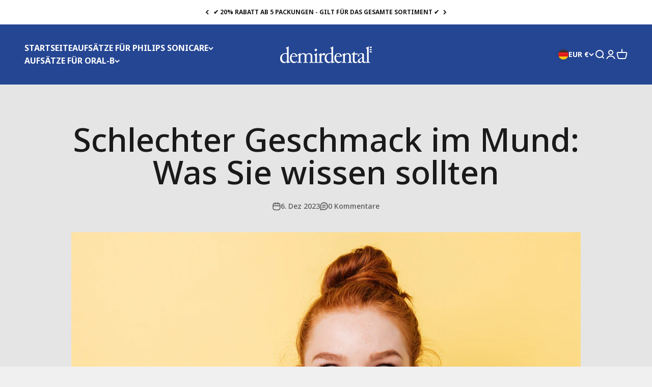

--- FILE ---
content_type: text/html; charset=utf-8
request_url: https://demirdental.com/blogs/zahnpflege/schlechter-geschmack-im-mund-was-sie-wissen-sollten
body_size: 56906
content:
<!doctype html>

<html class="no-js" lang="de" dir="ltr">
  <head>

    <meta charset="utf-8">
    <meta name="viewport" content="width=device-width, initial-scale=1.0, height=device-height, minimum-scale=1.0, maximum-scale=1.0">
    <meta name="theme-color" content="#254693">

    <title>Schlechter Geschmack im Mund: Was Sie wissen sollten</title><meta name="description" content="Ursachen für schlechten Geschmack im Mund: von Nahrung bis zu Bakterien. Tipps: Elektrische Zahnbürsten, Zahnseide, Zungenreiniger, Mundspülungen, speichelanregende Lebensmittel und professionelle Zahnreinigung."><link rel="canonical" href="https://demirdental.com/blogs/zahnpflege/schlechter-geschmack-im-mund-was-sie-wissen-sollten"><link rel="shortcut icon" href="//demirdental.com/cdn/shop/files/Logo_demirdental.webp?v=1743760482&width=96">
      <link rel="apple-touch-icon" href="//demirdental.com/cdn/shop/files/Logo_demirdental.webp?v=1743760482&width=180"><link rel="preconnect" href="https://cdn.shopify.com">
    <link rel="preconnect" href="https://fonts.shopifycdn.com" crossorigin>
    <link rel="dns-prefetch" href="https://productreviews.shopifycdn.com"><link rel="preload" href="//demirdental.com/cdn/fonts/barlow/barlow_n7.691d1d11f150e857dcbc1c10ef03d825bc378d81.woff2" as="font" type="font/woff2" crossorigin><link rel="preload" href="//demirdental.com/cdn/fonts/barlow/barlow_n5.a193a1990790eba0cc5cca569d23799830e90f07.woff2" as="font" type="font/woff2" crossorigin><meta property="og:type" content="article">
  <meta property="og:title" content="Schlechter Geschmack im Mund: Was Sie wissen sollten"><meta property="og:image" content="http://demirdental.com/cdn/shop/articles/10672.jpg?v=1741096474&width=2048">
  <meta property="og:image:secure_url" content="https://demirdental.com/cdn/shop/articles/10672.jpg?v=1741096474&width=2048">
  <meta property="og:image:width" content="1500">
  <meta property="og:image:height" content="1001"><meta property="og:description" content="Ursachen für schlechten Geschmack im Mund: von Nahrung bis zu Bakterien. Tipps: Elektrische Zahnbürsten, Zahnseide, Zungenreiniger, Mundspülungen, speichelanregende Lebensmittel und professionelle Zahnreinigung."><meta property="og:url" content="https://demirdental.com/blogs/zahnpflege/schlechter-geschmack-im-mund-was-sie-wissen-sollten">
<meta property="og:site_name" content="demirdental limited"><meta name="twitter:card" content="summary"><meta name="twitter:title" content="Schlechter Geschmack im Mund: Was Sie wissen sollten">
  <meta name="twitter:description" content="Ein fauler oder bitterer Geschmack im Mund kann durch Lebensmittel ausgelöst werden und verschwindet meist von selbst. Dauerhaft schlechter Geschmack kann auf Bakterien oder Nahrungsergänzungsmittel zurückzuführen sein. Gründliche Mundhygiene hilft, ebenso wie der Verzicht auf bestimmte Lebensmittel und regelmäßige Zahnarztbesuche. Elektrische Zahnbürsten können helfen, während saure oder würzige Lebensmittel vermieden werden sollten.


"><meta name="twitter:image" content="https://demirdental.com/cdn/shop/articles/10672.jpg?crop=center&height=1200&v=1741096474&width=1200">
  <meta name="twitter:image:alt" content="junge Frau mit der Hand vor dem Mund">
  <script type="application/ld+json">
  {
    "@context": "https://schema.org",
    "@type": "BlogPosting",
    "mainEntityOfPage": "/blogs/zahnpflege/schlechter-geschmack-im-mund-was-sie-wissen-sollten",
    "articleSection": "Zahnpflege Blog",
    "keywords": "",
    "headline": "Schlechter Geschmack im Mund: Was Sie wissen sollten",
    "description": "Ein fauler oder bitterer Geschmack im Mund kann durch Lebensmittel ausgelöst werden und verschwindet meist von selbst. Dauerhaft schlechter Geschmack kann auf Bakterien oder Nahrungsergänzungsmittel...",
    "dateCreated": "2023-12-06T12:19:02",
    "datePublished": "2023-12-06T12:19:01",
    "dateModified": "2025-03-04T14:54:34",
    "image": {
      "@type": "ImageObject",
      "url": "https://demirdental.com/cdn/shop/articles/10672.jpg?v=1741096474&width=1024",
      "image": "https://demirdental.com/cdn/shop/articles/10672.jpg?v=1741096474&width=1024",
      "name": "junge Frau mit der Hand vor dem Mund",
      "width": "1024",
      "height": "1024"
    },
    "author": {
      "@type": "Person",
      "name": " ",
      "givenName": null,
      "familyName": null
    },
    "publisher": {
      "@type": "Organization",
      "name": "demirdental limited"
    },
    "commentCount": 0,
    "comment": []
  }
  </script>



  <script type="application/ld+json">
  {
    "@context": "https://schema.org",
    "@type": "BreadcrumbList",
  "itemListElement": [{
      "@type": "ListItem",
      "position": 1,
      "name": "Home",
      "item": "https://demirdental.com"
    },{
          "@type": "ListItem",
          "position": 2,
          "name": "Zahnpflege Blog",
          "item": "https://demirdental.com/blogs/zahnpflege"
        }, {
          "@type": "ListItem",
          "position": 3,
          "name": "Zahnpflege Blog",
          "item": "https://demirdental.com/blogs/zahnpflege/schlechter-geschmack-im-mund-was-sie-wissen-sollten"
        }]
  }
  </script>

<style>
@import url('https://fonts.googleapis.com/css2?family=Noto+Sans:ital,wght@0,100..900;1,100..900&display=swap');
</style><style>/* Typography (heading) */
  @font-face {
  font-family: Barlow;
  font-weight: 700;
  font-style: normal;
  font-display: fallback;
  src: url("//demirdental.com/cdn/fonts/barlow/barlow_n7.691d1d11f150e857dcbc1c10ef03d825bc378d81.woff2") format("woff2"),
       url("//demirdental.com/cdn/fonts/barlow/barlow_n7.4fdbb1cb7da0e2c2f88492243ffa2b4f91924840.woff") format("woff");
}

@font-face {
  font-family: Barlow;
  font-weight: 700;
  font-style: italic;
  font-display: fallback;
  src: url("//demirdental.com/cdn/fonts/barlow/barlow_i7.50e19d6cc2ba5146fa437a5a7443c76d5d730103.woff2") format("woff2"),
       url("//demirdental.com/cdn/fonts/barlow/barlow_i7.47e9f98f1b094d912e6fd631cc3fe93d9f40964f.woff") format("woff");
}

/* Typography (body) */
  @font-face {
  font-family: Barlow;
  font-weight: 500;
  font-style: normal;
  font-display: fallback;
  src: url("//demirdental.com/cdn/fonts/barlow/barlow_n5.a193a1990790eba0cc5cca569d23799830e90f07.woff2") format("woff2"),
       url("//demirdental.com/cdn/fonts/barlow/barlow_n5.ae31c82169b1dc0715609b8cc6a610b917808358.woff") format("woff");
}

@font-face {
  font-family: Barlow;
  font-weight: 500;
  font-style: italic;
  font-display: fallback;
  src: url("//demirdental.com/cdn/fonts/barlow/barlow_i5.714d58286997b65cd479af615cfa9bb0a117a573.woff2") format("woff2"),
       url("//demirdental.com/cdn/fonts/barlow/barlow_i5.0120f77e6447d3b5df4bbec8ad8c2d029d87fb21.woff") format("woff");
}

@font-face {
  font-family: Barlow;
  font-weight: 700;
  font-style: normal;
  font-display: fallback;
  src: url("//demirdental.com/cdn/fonts/barlow/barlow_n7.691d1d11f150e857dcbc1c10ef03d825bc378d81.woff2") format("woff2"),
       url("//demirdental.com/cdn/fonts/barlow/barlow_n7.4fdbb1cb7da0e2c2f88492243ffa2b4f91924840.woff") format("woff");
}

@font-face {
  font-family: Barlow;
  font-weight: 700;
  font-style: italic;
  font-display: fallback;
  src: url("//demirdental.com/cdn/fonts/barlow/barlow_i7.50e19d6cc2ba5146fa437a5a7443c76d5d730103.woff2") format("woff2"),
       url("//demirdental.com/cdn/fonts/barlow/barlow_i7.47e9f98f1b094d912e6fd631cc3fe93d9f40964f.woff") format("woff");
}

:root {
    /**
     * ---------------------------------------------------------------------
     * SPACING VARIABLES
     *
     * We are using a spacing inspired from frameworks like Tailwind CSS.
     * ---------------------------------------------------------------------
     */
    --spacing-0-5: 0.125rem; /* 2px */
    --spacing-1: 0.25rem; /* 4px */
    --spacing-1-5: 0.375rem; /* 6px */
    --spacing-2: 0.5rem; /* 8px */
    --spacing-2-5: 0.625rem; /* 10px */
    --spacing-3: 0.75rem; /* 12px */
    --spacing-3-5: 0.875rem; /* 14px */
    --spacing-4: 1rem; /* 16px */
    --spacing-4-5: 1.125rem; /* 18px */
    --spacing-5: 1.25rem; /* 20px */
    --spacing-5-5: 1.375rem; /* 22px */
    --spacing-6: 1.5rem; /* 24px */
    --spacing-6-5: 1.625rem; /* 26px */
    --spacing-7: 1.75rem; /* 28px */
    --spacing-7-5: 1.875rem; /* 30px */
    --spacing-8: 2rem; /* 32px */
    --spacing-8-5: 2.125rem; /* 34px */
    --spacing-9: 2.25rem; /* 36px */
    --spacing-9-5: 2.375rem; /* 38px */
    --spacing-10: 2.5rem; /* 40px */
    --spacing-11: 2.75rem; /* 44px */
    --spacing-12: 3rem; /* 48px */
    --spacing-14: 3.5rem; /* 56px */
    --spacing-16: 4rem; /* 64px */
    --spacing-18: 4.5rem; /* 72px */
    --spacing-20: 5rem; /* 80px */
    --spacing-24: 6rem; /* 96px */
    --spacing-28: 7rem; /* 112px */
    --spacing-32: 8rem; /* 128px */
    --spacing-36: 9rem; /* 144px */
    --spacing-40: 10rem; /* 160px */
    --spacing-44: 11rem; /* 176px */
    --spacing-48: 12rem; /* 192px */
    --spacing-52: 13rem; /* 208px */
    --spacing-56: 14rem; /* 224px */
    --spacing-60: 15rem; /* 240px */
    --spacing-64: 16rem; /* 256px */
    --spacing-72: 18rem; /* 288px */
    --spacing-80: 20rem; /* 320px */
    --spacing-96: 24rem; /* 384px */

    /* Container */
    --container-max-width: 1600px;
    --container-narrow-max-width: 1350px;
    --container-gutter: var(--spacing-5);
    --section-outer-spacing-block: var(--spacing-12);
    --section-inner-max-spacing-block: var(--spacing-10);
    --section-inner-spacing-inline: var(--container-gutter);
    --section-stack-spacing-block: var(--spacing-8);

    /* Grid gutter */
    --grid-gutter: var(--spacing-5);

    /* Product list settings */
    --product-list-row-gap: var(--spacing-8);
    --product-list-column-gap: var(--grid-gutter);

    /* Form settings */
    --input-gap: var(--spacing-2);
    --input-height: 2.625rem;
    --input-padding-inline: var(--spacing-4);

    /* Other sizes */
    --sticky-area-height: calc(var(--sticky-announcement-bar-enabled, 0) * var(--announcement-bar-height, 0px) + var(--sticky-header-enabled, 0) * var(--header-height, 0px));

    /* RTL support */
    --transform-logical-flip: 1;
    --transform-origin-start: left;
    --transform-origin-end: right;

    /**
     * ---------------------------------------------------------------------
     * TYPOGRAPHY
     * ---------------------------------------------------------------------
     */

    /* Font properties */
    --heading-font-family: "Noto Sans", sans-serif;
    --heading-font-weight: 700;
    --heading-font-style: normal;
    --heading-text-transform: normal;
    --heading-letter-spacing: -0.02em;
    --text-font-family: "Noto Sans", sans-serif;
    --text-font-weight: 500;
    --text-font-style: normal;
    --text-letter-spacing: 0.0em;

    /* Font sizes */
    --text-h0: 3rem;
    --text-h1: 2.5rem;
    --text-h2: 2rem;
    --text-h3: 1.5rem;
    --text-h4: 1.375rem;
    --text-h5: 1.125rem;
    --text-h6: 1rem;
    --text-xs: 0.6875rem;
    --text-sm: 0.75rem;
    --text-base: 0.875rem;
    --text-lg: 1.125rem;

    /**
     * ---------------------------------------------------------------------
     * COLORS
     * ---------------------------------------------------------------------
     */

    /* Color settings */--accent: 26 26 26;
    --text-primary: 26 26 26;
    --background-primary: 240 240 240;
    --dialog-background: 255 255 255;
    --border-color: var(--text-color, var(--text-primary)) / 0.12;

    /* Button colors */
    --button-background-primary: 26 26 26;
    --button-text-primary: 255 255 255;
    --button-background-secondary: 240 196 23;
    --button-text-secondary: 26 26 26;

    /* Status colors */
    --success-background: 224 244 232;
    --success-text: 0 163 65;
    --warning-background: 255 246 233;
    --warning-text: 255 183 74;
    --error-background: 254 231 231;
    --error-text: 248 58 58;

    /* Product colors */
    --on-sale-text: 248 58 58;
    --on-sale-badge-background: 248 58 58;
    --on-sale-badge-text: 255 255 255;
    --sold-out-badge-background: 0 0 0;
    --sold-out-badge-text: 255 255 255;
    --primary-badge-background: 128 60 238;
    --primary-badge-text: 255 255 255;
    --star-color: 255 183 74;
    --product-card-background: 255 255 255;
    --product-card-text: 26 26 26;

    /* Header colors */
    --header-background: 37 70 147;
    --header-text: 255 255 255;

    /* Footer colors */
    --footer-background: 255 255 255;
    --footer-text: 26 26 26;

    /* Rounded variables (used for border radius) */
    --rounded-xs: 0.25rem;
    --rounded-sm: 0.375rem;
    --rounded: 0.75rem;
    --rounded-lg: 1.5rem;
    --rounded-full: 9999px;

    --rounded-button: 3.75rem;
    --rounded-input: 0.5rem;

    /* Box shadow */
    --shadow-sm: 0 2px 8px rgb(var(--text-primary) / 0.1);
    --shadow: 0 5px 15px rgb(var(--text-primary) / 0.1);
    --shadow-md: 0 5px 30px rgb(var(--text-primary) / 0.1);
    --shadow-block: 0px 18px 50px rgb(var(--text-primary) / 0.1);

    /**
     * ---------------------------------------------------------------------
     * OTHER
     * ---------------------------------------------------------------------
     */

    --cursor-close-svg-url: url(//demirdental.com/cdn/shop/t/23/assets/cursor-close.svg?v=147174565022153725511714740125);
    --cursor-zoom-in-svg-url: url(//demirdental.com/cdn/shop/t/23/assets/cursor-zoom-in.svg?v=154953035094101115921714740125);
    --cursor-zoom-out-svg-url: url(//demirdental.com/cdn/shop/t/23/assets/cursor-zoom-out.svg?v=16155520337305705181714740125);
    --checkmark-svg-url: url(//demirdental.com/cdn/shop/t/23/assets/checkmark.svg?v=77552481021870063511714740125);
  }

  [dir="rtl"]:root {
    /* RTL support */
    --transform-logical-flip: -1;
    --transform-origin-start: right;
    --transform-origin-end: left;
  }

  @media screen and (min-width: 700px) {
    :root {
      /* Typography (font size) */
      --text-h0: 4rem;
      --text-h1: 3rem;
      --text-h2: 2.5rem;
      --text-h3: 2rem;
      --text-h4: 1.625rem;
      --text-h5: 1.25rem;
      --text-h6: 1.125rem;

      --text-xs: 0.75rem;
      --text-sm: 0.875rem;
      --text-base: 1.0rem;
      --text-lg: 1.25rem;

      /* Spacing */
      --container-gutter: 2rem;
      --section-outer-spacing-block: var(--spacing-16);
      --section-inner-max-spacing-block: var(--spacing-12);
      --section-inner-spacing-inline: var(--spacing-12);
      --section-stack-spacing-block: var(--spacing-12);

      /* Grid gutter */
      --grid-gutter: var(--spacing-6);

      /* Product list settings */
      --product-list-row-gap: var(--spacing-12);

      /* Form settings */
      --input-gap: 1rem;
      --input-height: 3.125rem;
      --input-padding-inline: var(--spacing-5);
    }
  }

  @media screen and (min-width: 1000px) {
    :root {
      /* Spacing settings */
      --container-gutter: var(--spacing-12);
      --section-outer-spacing-block: var(--spacing-18);
      --section-inner-max-spacing-block: var(--spacing-16);
      --section-inner-spacing-inline: var(--spacing-16);
      --section-stack-spacing-block: var(--spacing-12);
    }
  }

  @media screen and (min-width: 1150px) {
    :root {
      /* Spacing settings */
      --container-gutter: var(--spacing-12);
      --section-outer-spacing-block: var(--spacing-20);
      --section-inner-max-spacing-block: var(--spacing-16);
      --section-inner-spacing-inline: var(--spacing-16);
      --section-stack-spacing-block: var(--spacing-12);
    }
  }

  @media screen and (min-width: 1400px) {
    :root {
      /* Typography (font size) */
      --text-h0: 5rem;
      --text-h1: 3.75rem;
      --text-h2: 3rem;
      --text-h3: 2.25rem;
      --text-h4: 2rem;
      --text-h5: 1.5rem;
      --text-h6: 1.25rem;

      --section-outer-spacing-block: var(--spacing-24);
      --section-inner-max-spacing-block: var(--spacing-18);
      --section-inner-spacing-inline: var(--spacing-18);
    }
  }

  @media screen and (min-width: 1600px) {
    :root {
      --section-outer-spacing-block: var(--spacing-24);
      --section-inner-max-spacing-block: var(--spacing-20);
      --section-inner-spacing-inline: var(--spacing-20);
    }
  }

  /**
   * ---------------------------------------------------------------------
   * LIQUID DEPENDANT CSS
   *
   * Our main CSS is Liquid free, but some very specific features depend on
   * theme settings, so we have them here
   * ---------------------------------------------------------------------
   */@media screen and (pointer: fine) {
        .button:not([disabled]):hover, .btn:not([disabled]):hover, .shopify-payment-button__button--unbranded:not([disabled]):hover {
          --button-background-opacity: 0.85;
        }

        .button--subdued:not([disabled]):hover {
          --button-background: var(--text-color) / .05 !important;
        }
      }</style><script>
  document.documentElement.classList.replace('no-js', 'js');

  // This allows to expose several variables to the global scope, to be used in scripts
  window.themeVariables = {
    settings: {
      showPageTransition: true,
      headingApparition: "split_fade",
      pageType: "article",
      moneyFormat: "{{amount_with_comma_separator}} €",
      moneyWithCurrencyFormat: "€{{amount_with_comma_separator}} EUR",
      currencyCodeEnabled: false,
      cartType: "drawer",
      showDiscount: true,
      discountMode: "saving"
    },

    strings: {
      accessibilityClose: "Schließen",
      accessibilityNext: "Vor",
      accessibilityPrevious: "Zurück",
      addToCartButton: "In den Warenkorb",
      soldOutButton: "Ausverkauft",
      preOrderButton: "Vorbestellen",
      unavailableButton: "Nicht verfügbar",
      closeGallery: "Galerie schließen",
      zoomGallery: "Bild vergrößern",
      errorGallery: "Bild kann nicht geladen werden",
      soldOutBadge: "Ausverkauft",
      discountBadge: "Spare @@",
      sku: " ",
      searchNoResults: "Keine Treffer",
      addOrderNote: "Bestellhinweis hinzufügen",
      editOrderNote: "Bestellhinweis bearbeiten",
      shippingEstimatorNoResults: "Tut uns leid, aber wir verschicken leider nicht an deine Adresse.",
      shippingEstimatorOneResult: "Für deine Adresse gibt es einen Versandtarif:",
      shippingEstimatorMultipleResults: "Für deine Adresse gibt es mehrere Versandtarife:",
      shippingEstimatorError: "Beim Berechnen der Versandkosten ist ein Fehler aufgetreten:"
    },

    breakpoints: {
      'sm': 'screen and (min-width: 700px)',
      'md': 'screen and (min-width: 1000px)',
      'lg': 'screen and (min-width: 1150px)',
      'xl': 'screen and (min-width: 1400px)',

      'sm-max': 'screen and (max-width: 699px)',
      'md-max': 'screen and (max-width: 999px)',
      'lg-max': 'screen and (max-width: 1149px)',
      'xl-max': 'screen and (max-width: 1399px)'
    }
  };window.addEventListener('DOMContentLoaded', () => {
      const isReloaded = (window.performance.navigation && window.performance.navigation.type === 1) || window.performance.getEntriesByType('navigation').map((nav) => nav.type).includes('reload');

      if ('animate' in document.documentElement && window.matchMedia('(prefers-reduced-motion: no-preference)').matches && document.referrer.includes(location.host) && !isReloaded) {
        document.body.animate({opacity: [0, 1]}, {duration: 115, fill: 'forwards'});
      }
    });

    window.addEventListener('pageshow', (event) => {
      document.body.classList.remove('page-transition');

      if (event.persisted) {
        document.body.animate({opacity: [0, 1]}, {duration: 0, fill: 'forwards'});
      }
    });// For detecting native share
  document.documentElement.classList.add(`native-share--${navigator.share ? 'enabled' : 'disabled'}`);</script><script type="module" src="//demirdental.com/cdn/shop/t/23/assets/vendor.min.js?v=101728284033374364961714740125"></script>
    <script type="module" src="//demirdental.com/cdn/shop/t/23/assets/theme.js?v=7123348047841086751729846248"></script>
    <script type="module" src="//demirdental.com/cdn/shop/t/23/assets/sections.js?v=102674265323491046541736184209"></script>
    <script type="module" src="//demirdental.com/cdn/shop/t/23/assets/custom.js?v=52124222197782723821714740125" defer></script>

    <script>window.performance && window.performance.mark && window.performance.mark('shopify.content_for_header.start');</script><meta name="google-site-verification" content="F9ppAPA3OFVafco7p9ocJt7qnapNGAQkTf-eLOqqGdU">
<meta id="shopify-digital-wallet" name="shopify-digital-wallet" content="/36248223788/digital_wallets/dialog">
<meta name="shopify-checkout-api-token" content="dd5c72ab31e1688e4b884e55c967f30f">
<meta id="in-context-paypal-metadata" data-shop-id="36248223788" data-venmo-supported="false" data-environment="production" data-locale="de_DE" data-paypal-v4="true" data-currency="EUR">
<link rel="alternate" type="application/atom+xml" title="Feed" href="/blogs/zahnpflege.atom" />
<link rel="alternate" hreflang="x-default" href="https://demirdental.com/blogs/zahnpflege/schlechter-geschmack-im-mund-was-sie-wissen-sollten">
<link rel="alternate" hreflang="de" href="https://demirdental.com/blogs/zahnpflege/schlechter-geschmack-im-mund-was-sie-wissen-sollten">
<link rel="alternate" hreflang="fr-FR" href="https://demirdental.com/fr-fr/blogs/zahnpflege/schlechter-geschmack-im-mund-was-sie-wissen-sollten">
<link rel="alternate" hreflang="de-FR" href="https://demirdental.com/de-fr/blogs/zahnpflege/schlechter-geschmack-im-mund-was-sie-wissen-sollten">
<link rel="alternate" hreflang="fr-BE" href="https://demirdental.com/fr-fr/blogs/zahnpflege/schlechter-geschmack-im-mund-was-sie-wissen-sollten">
<link rel="alternate" hreflang="de-BE" href="https://demirdental.com/de-fr/blogs/zahnpflege/schlechter-geschmack-im-mund-was-sie-wissen-sollten">
<link rel="alternate" hreflang="it-IT" href="https://demirdental.com/it-it/blogs/zahnpflege/schlechter-geschmack-im-mund-was-sie-wissen-sollten">
<link rel="alternate" hreflang="de-IT" href="https://demirdental.com/de-it/blogs/zahnpflege/schlechter-geschmack-im-mund-was-sie-wissen-sollten">
<link rel="alternate" hreflang="nl-NL" href="https://demirdental.com/nl-nl/blogs/tandheelkundige-zorg/schlechter-geschmack-im-mund-was-sie-wissen-sollten">
<link rel="alternate" hreflang="de-NL" href="https://demirdental.com/de-nl/blogs/zahnpflege/schlechter-geschmack-im-mund-was-sie-wissen-sollten">
<link rel="alternate" hreflang="de-PL" href="https://demirdental.com/de-pl/blogs/zahnpflege/schlechter-geschmack-im-mund-was-sie-wissen-sollten">
<link rel="alternate" hreflang="de-SE" href="https://demirdental.com/de-se/blogs/zahnpflege/schlechter-geschmack-im-mund-was-sie-wissen-sollten">
<link rel="alternate" hreflang="de-CH" href="https://demirdental.com/de-ch/blogs/zahnpflege/schlechter-geschmack-im-mund-was-sie-wissen-sollten">
<link rel="alternate" hreflang="de-ES" href="https://demirdental.com/de-es/blogs/zahnpflege/schlechter-geschmack-im-mund-was-sie-wissen-sollten">
<link rel="alternate" hreflang="es-ES" href="https://demirdental.com/es-es/blogs/zahnpflege/schlechter-geschmack-im-mund-was-sie-wissen-sollten">
<link rel="alternate" hreflang="de-TR" href="https://demirdental.com/de-tr/blogs/zahnpflege/schlechter-geschmack-im-mund-was-sie-wissen-sollten">
<link rel="alternate" hreflang="de-GB" href="https://demirdental.com/de-gb/blogs/zahnpflege/schlechter-geschmack-im-mund-was-sie-wissen-sollten">
<link rel="alternate" hreflang="en-GB" href="https://demirdental.com/en-gb/blogs/zahnpflege/schlechter-geschmack-im-mund-was-sie-wissen-sollten">
<link rel="alternate" hreflang="de-BG" href="https://demirdental.com/de-gl/blogs/zahnpflege/schlechter-geschmack-im-mund-was-sie-wissen-sollten">
<link rel="alternate" hreflang="en-BG" href="https://demirdental.com/en-gl/blogs/zahnpflege/schlechter-geschmack-im-mund-was-sie-wissen-sollten">
<link rel="alternate" hreflang="es-BG" href="https://demirdental.com/es-gl/blogs/zahnpflege/schlechter-geschmack-im-mund-was-sie-wissen-sollten">
<link rel="alternate" hreflang="fr-BG" href="https://demirdental.com/fr-gl/blogs/zahnpflege/schlechter-geschmack-im-mund-was-sie-wissen-sollten">
<link rel="alternate" hreflang="it-BG" href="https://demirdental.com/it-gl/blogs/zahnpflege/schlechter-geschmack-im-mund-was-sie-wissen-sollten">
<link rel="alternate" hreflang="de-CY" href="https://demirdental.com/de-gl/blogs/zahnpflege/schlechter-geschmack-im-mund-was-sie-wissen-sollten">
<link rel="alternate" hreflang="en-CY" href="https://demirdental.com/en-gl/blogs/zahnpflege/schlechter-geschmack-im-mund-was-sie-wissen-sollten">
<link rel="alternate" hreflang="es-CY" href="https://demirdental.com/es-gl/blogs/zahnpflege/schlechter-geschmack-im-mund-was-sie-wissen-sollten">
<link rel="alternate" hreflang="fr-CY" href="https://demirdental.com/fr-gl/blogs/zahnpflege/schlechter-geschmack-im-mund-was-sie-wissen-sollten">
<link rel="alternate" hreflang="it-CY" href="https://demirdental.com/it-gl/blogs/zahnpflege/schlechter-geschmack-im-mund-was-sie-wissen-sollten">
<link rel="alternate" hreflang="de-CZ" href="https://demirdental.com/de-gl/blogs/zahnpflege/schlechter-geschmack-im-mund-was-sie-wissen-sollten">
<link rel="alternate" hreflang="en-CZ" href="https://demirdental.com/en-gl/blogs/zahnpflege/schlechter-geschmack-im-mund-was-sie-wissen-sollten">
<link rel="alternate" hreflang="es-CZ" href="https://demirdental.com/es-gl/blogs/zahnpflege/schlechter-geschmack-im-mund-was-sie-wissen-sollten">
<link rel="alternate" hreflang="fr-CZ" href="https://demirdental.com/fr-gl/blogs/zahnpflege/schlechter-geschmack-im-mund-was-sie-wissen-sollten">
<link rel="alternate" hreflang="it-CZ" href="https://demirdental.com/it-gl/blogs/zahnpflege/schlechter-geschmack-im-mund-was-sie-wissen-sollten">
<link rel="alternate" hreflang="de-DK" href="https://demirdental.com/de-gl/blogs/zahnpflege/schlechter-geschmack-im-mund-was-sie-wissen-sollten">
<link rel="alternate" hreflang="en-DK" href="https://demirdental.com/en-gl/blogs/zahnpflege/schlechter-geschmack-im-mund-was-sie-wissen-sollten">
<link rel="alternate" hreflang="es-DK" href="https://demirdental.com/es-gl/blogs/zahnpflege/schlechter-geschmack-im-mund-was-sie-wissen-sollten">
<link rel="alternate" hreflang="fr-DK" href="https://demirdental.com/fr-gl/blogs/zahnpflege/schlechter-geschmack-im-mund-was-sie-wissen-sollten">
<link rel="alternate" hreflang="it-DK" href="https://demirdental.com/it-gl/blogs/zahnpflege/schlechter-geschmack-im-mund-was-sie-wissen-sollten">
<link rel="alternate" hreflang="de-EE" href="https://demirdental.com/de-gl/blogs/zahnpflege/schlechter-geschmack-im-mund-was-sie-wissen-sollten">
<link rel="alternate" hreflang="en-EE" href="https://demirdental.com/en-gl/blogs/zahnpflege/schlechter-geschmack-im-mund-was-sie-wissen-sollten">
<link rel="alternate" hreflang="es-EE" href="https://demirdental.com/es-gl/blogs/zahnpflege/schlechter-geschmack-im-mund-was-sie-wissen-sollten">
<link rel="alternate" hreflang="fr-EE" href="https://demirdental.com/fr-gl/blogs/zahnpflege/schlechter-geschmack-im-mund-was-sie-wissen-sollten">
<link rel="alternate" hreflang="it-EE" href="https://demirdental.com/it-gl/blogs/zahnpflege/schlechter-geschmack-im-mund-was-sie-wissen-sollten">
<link rel="alternate" hreflang="de-FI" href="https://demirdental.com/de-gl/blogs/zahnpflege/schlechter-geschmack-im-mund-was-sie-wissen-sollten">
<link rel="alternate" hreflang="en-FI" href="https://demirdental.com/en-gl/blogs/zahnpflege/schlechter-geschmack-im-mund-was-sie-wissen-sollten">
<link rel="alternate" hreflang="es-FI" href="https://demirdental.com/es-gl/blogs/zahnpflege/schlechter-geschmack-im-mund-was-sie-wissen-sollten">
<link rel="alternate" hreflang="fr-FI" href="https://demirdental.com/fr-gl/blogs/zahnpflege/schlechter-geschmack-im-mund-was-sie-wissen-sollten">
<link rel="alternate" hreflang="it-FI" href="https://demirdental.com/it-gl/blogs/zahnpflege/schlechter-geschmack-im-mund-was-sie-wissen-sollten">
<link rel="alternate" hreflang="de-GR" href="https://demirdental.com/de-gl/blogs/zahnpflege/schlechter-geschmack-im-mund-was-sie-wissen-sollten">
<link rel="alternate" hreflang="en-GR" href="https://demirdental.com/en-gl/blogs/zahnpflege/schlechter-geschmack-im-mund-was-sie-wissen-sollten">
<link rel="alternate" hreflang="es-GR" href="https://demirdental.com/es-gl/blogs/zahnpflege/schlechter-geschmack-im-mund-was-sie-wissen-sollten">
<link rel="alternate" hreflang="fr-GR" href="https://demirdental.com/fr-gl/blogs/zahnpflege/schlechter-geschmack-im-mund-was-sie-wissen-sollten">
<link rel="alternate" hreflang="it-GR" href="https://demirdental.com/it-gl/blogs/zahnpflege/schlechter-geschmack-im-mund-was-sie-wissen-sollten">
<link rel="alternate" hreflang="de-HR" href="https://demirdental.com/de-gl/blogs/zahnpflege/schlechter-geschmack-im-mund-was-sie-wissen-sollten">
<link rel="alternate" hreflang="en-HR" href="https://demirdental.com/en-gl/blogs/zahnpflege/schlechter-geschmack-im-mund-was-sie-wissen-sollten">
<link rel="alternate" hreflang="es-HR" href="https://demirdental.com/es-gl/blogs/zahnpflege/schlechter-geschmack-im-mund-was-sie-wissen-sollten">
<link rel="alternate" hreflang="fr-HR" href="https://demirdental.com/fr-gl/blogs/zahnpflege/schlechter-geschmack-im-mund-was-sie-wissen-sollten">
<link rel="alternate" hreflang="it-HR" href="https://demirdental.com/it-gl/blogs/zahnpflege/schlechter-geschmack-im-mund-was-sie-wissen-sollten">
<link rel="alternate" hreflang="de-HU" href="https://demirdental.com/de-gl/blogs/zahnpflege/schlechter-geschmack-im-mund-was-sie-wissen-sollten">
<link rel="alternate" hreflang="en-HU" href="https://demirdental.com/en-gl/blogs/zahnpflege/schlechter-geschmack-im-mund-was-sie-wissen-sollten">
<link rel="alternate" hreflang="es-HU" href="https://demirdental.com/es-gl/blogs/zahnpflege/schlechter-geschmack-im-mund-was-sie-wissen-sollten">
<link rel="alternate" hreflang="fr-HU" href="https://demirdental.com/fr-gl/blogs/zahnpflege/schlechter-geschmack-im-mund-was-sie-wissen-sollten">
<link rel="alternate" hreflang="it-HU" href="https://demirdental.com/it-gl/blogs/zahnpflege/schlechter-geschmack-im-mund-was-sie-wissen-sollten">
<link rel="alternate" hreflang="de-IE" href="https://demirdental.com/de-gl/blogs/zahnpflege/schlechter-geschmack-im-mund-was-sie-wissen-sollten">
<link rel="alternate" hreflang="en-IE" href="https://demirdental.com/en-gl/blogs/zahnpflege/schlechter-geschmack-im-mund-was-sie-wissen-sollten">
<link rel="alternate" hreflang="es-IE" href="https://demirdental.com/es-gl/blogs/zahnpflege/schlechter-geschmack-im-mund-was-sie-wissen-sollten">
<link rel="alternate" hreflang="fr-IE" href="https://demirdental.com/fr-gl/blogs/zahnpflege/schlechter-geschmack-im-mund-was-sie-wissen-sollten">
<link rel="alternate" hreflang="it-IE" href="https://demirdental.com/it-gl/blogs/zahnpflege/schlechter-geschmack-im-mund-was-sie-wissen-sollten">
<link rel="alternate" hreflang="de-LT" href="https://demirdental.com/de-gl/blogs/zahnpflege/schlechter-geschmack-im-mund-was-sie-wissen-sollten">
<link rel="alternate" hreflang="en-LT" href="https://demirdental.com/en-gl/blogs/zahnpflege/schlechter-geschmack-im-mund-was-sie-wissen-sollten">
<link rel="alternate" hreflang="es-LT" href="https://demirdental.com/es-gl/blogs/zahnpflege/schlechter-geschmack-im-mund-was-sie-wissen-sollten">
<link rel="alternate" hreflang="fr-LT" href="https://demirdental.com/fr-gl/blogs/zahnpflege/schlechter-geschmack-im-mund-was-sie-wissen-sollten">
<link rel="alternate" hreflang="it-LT" href="https://demirdental.com/it-gl/blogs/zahnpflege/schlechter-geschmack-im-mund-was-sie-wissen-sollten">
<link rel="alternate" hreflang="de-LU" href="https://demirdental.com/de-gl/blogs/zahnpflege/schlechter-geschmack-im-mund-was-sie-wissen-sollten">
<link rel="alternate" hreflang="en-LU" href="https://demirdental.com/en-gl/blogs/zahnpflege/schlechter-geschmack-im-mund-was-sie-wissen-sollten">
<link rel="alternate" hreflang="es-LU" href="https://demirdental.com/es-gl/blogs/zahnpflege/schlechter-geschmack-im-mund-was-sie-wissen-sollten">
<link rel="alternate" hreflang="fr-LU" href="https://demirdental.com/fr-gl/blogs/zahnpflege/schlechter-geschmack-im-mund-was-sie-wissen-sollten">
<link rel="alternate" hreflang="it-LU" href="https://demirdental.com/it-gl/blogs/zahnpflege/schlechter-geschmack-im-mund-was-sie-wissen-sollten">
<link rel="alternate" hreflang="de-LV" href="https://demirdental.com/de-gl/blogs/zahnpflege/schlechter-geschmack-im-mund-was-sie-wissen-sollten">
<link rel="alternate" hreflang="en-LV" href="https://demirdental.com/en-gl/blogs/zahnpflege/schlechter-geschmack-im-mund-was-sie-wissen-sollten">
<link rel="alternate" hreflang="es-LV" href="https://demirdental.com/es-gl/blogs/zahnpflege/schlechter-geschmack-im-mund-was-sie-wissen-sollten">
<link rel="alternate" hreflang="fr-LV" href="https://demirdental.com/fr-gl/blogs/zahnpflege/schlechter-geschmack-im-mund-was-sie-wissen-sollten">
<link rel="alternate" hreflang="it-LV" href="https://demirdental.com/it-gl/blogs/zahnpflege/schlechter-geschmack-im-mund-was-sie-wissen-sollten">
<link rel="alternate" hreflang="de-MT" href="https://demirdental.com/de-gl/blogs/zahnpflege/schlechter-geschmack-im-mund-was-sie-wissen-sollten">
<link rel="alternate" hreflang="en-MT" href="https://demirdental.com/en-gl/blogs/zahnpflege/schlechter-geschmack-im-mund-was-sie-wissen-sollten">
<link rel="alternate" hreflang="es-MT" href="https://demirdental.com/es-gl/blogs/zahnpflege/schlechter-geschmack-im-mund-was-sie-wissen-sollten">
<link rel="alternate" hreflang="fr-MT" href="https://demirdental.com/fr-gl/blogs/zahnpflege/schlechter-geschmack-im-mund-was-sie-wissen-sollten">
<link rel="alternate" hreflang="it-MT" href="https://demirdental.com/it-gl/blogs/zahnpflege/schlechter-geschmack-im-mund-was-sie-wissen-sollten">
<link rel="alternate" hreflang="de-PT" href="https://demirdental.com/de-gl/blogs/zahnpflege/schlechter-geschmack-im-mund-was-sie-wissen-sollten">
<link rel="alternate" hreflang="en-PT" href="https://demirdental.com/en-gl/blogs/zahnpflege/schlechter-geschmack-im-mund-was-sie-wissen-sollten">
<link rel="alternate" hreflang="es-PT" href="https://demirdental.com/es-gl/blogs/zahnpflege/schlechter-geschmack-im-mund-was-sie-wissen-sollten">
<link rel="alternate" hreflang="fr-PT" href="https://demirdental.com/fr-gl/blogs/zahnpflege/schlechter-geschmack-im-mund-was-sie-wissen-sollten">
<link rel="alternate" hreflang="it-PT" href="https://demirdental.com/it-gl/blogs/zahnpflege/schlechter-geschmack-im-mund-was-sie-wissen-sollten">
<link rel="alternate" hreflang="de-RO" href="https://demirdental.com/de-gl/blogs/zahnpflege/schlechter-geschmack-im-mund-was-sie-wissen-sollten">
<link rel="alternate" hreflang="en-RO" href="https://demirdental.com/en-gl/blogs/zahnpflege/schlechter-geschmack-im-mund-was-sie-wissen-sollten">
<link rel="alternate" hreflang="es-RO" href="https://demirdental.com/es-gl/blogs/zahnpflege/schlechter-geschmack-im-mund-was-sie-wissen-sollten">
<link rel="alternate" hreflang="fr-RO" href="https://demirdental.com/fr-gl/blogs/zahnpflege/schlechter-geschmack-im-mund-was-sie-wissen-sollten">
<link rel="alternate" hreflang="it-RO" href="https://demirdental.com/it-gl/blogs/zahnpflege/schlechter-geschmack-im-mund-was-sie-wissen-sollten">
<link rel="alternate" hreflang="de-SI" href="https://demirdental.com/de-gl/blogs/zahnpflege/schlechter-geschmack-im-mund-was-sie-wissen-sollten">
<link rel="alternate" hreflang="en-SI" href="https://demirdental.com/en-gl/blogs/zahnpflege/schlechter-geschmack-im-mund-was-sie-wissen-sollten">
<link rel="alternate" hreflang="es-SI" href="https://demirdental.com/es-gl/blogs/zahnpflege/schlechter-geschmack-im-mund-was-sie-wissen-sollten">
<link rel="alternate" hreflang="fr-SI" href="https://demirdental.com/fr-gl/blogs/zahnpflege/schlechter-geschmack-im-mund-was-sie-wissen-sollten">
<link rel="alternate" hreflang="it-SI" href="https://demirdental.com/it-gl/blogs/zahnpflege/schlechter-geschmack-im-mund-was-sie-wissen-sollten">
<link rel="alternate" hreflang="de-SK" href="https://demirdental.com/de-gl/blogs/zahnpflege/schlechter-geschmack-im-mund-was-sie-wissen-sollten">
<link rel="alternate" hreflang="en-SK" href="https://demirdental.com/en-gl/blogs/zahnpflege/schlechter-geschmack-im-mund-was-sie-wissen-sollten">
<link rel="alternate" hreflang="es-SK" href="https://demirdental.com/es-gl/blogs/zahnpflege/schlechter-geschmack-im-mund-was-sie-wissen-sollten">
<link rel="alternate" hreflang="fr-SK" href="https://demirdental.com/fr-gl/blogs/zahnpflege/schlechter-geschmack-im-mund-was-sie-wissen-sollten">
<link rel="alternate" hreflang="it-SK" href="https://demirdental.com/it-gl/blogs/zahnpflege/schlechter-geschmack-im-mund-was-sie-wissen-sollten">
<link rel="alternate" hreflang="de-AC" href="https://demirdental.com/de-gl/blogs/zahnpflege/schlechter-geschmack-im-mund-was-sie-wissen-sollten">
<link rel="alternate" hreflang="en-AC" href="https://demirdental.com/en-gl/blogs/zahnpflege/schlechter-geschmack-im-mund-was-sie-wissen-sollten">
<link rel="alternate" hreflang="es-AC" href="https://demirdental.com/es-gl/blogs/zahnpflege/schlechter-geschmack-im-mund-was-sie-wissen-sollten">
<link rel="alternate" hreflang="fr-AC" href="https://demirdental.com/fr-gl/blogs/zahnpflege/schlechter-geschmack-im-mund-was-sie-wissen-sollten">
<link rel="alternate" hreflang="it-AC" href="https://demirdental.com/it-gl/blogs/zahnpflege/schlechter-geschmack-im-mund-was-sie-wissen-sollten">
<link rel="alternate" hreflang="de-AD" href="https://demirdental.com/de-gl/blogs/zahnpflege/schlechter-geschmack-im-mund-was-sie-wissen-sollten">
<link rel="alternate" hreflang="en-AD" href="https://demirdental.com/en-gl/blogs/zahnpflege/schlechter-geschmack-im-mund-was-sie-wissen-sollten">
<link rel="alternate" hreflang="es-AD" href="https://demirdental.com/es-gl/blogs/zahnpflege/schlechter-geschmack-im-mund-was-sie-wissen-sollten">
<link rel="alternate" hreflang="fr-AD" href="https://demirdental.com/fr-gl/blogs/zahnpflege/schlechter-geschmack-im-mund-was-sie-wissen-sollten">
<link rel="alternate" hreflang="it-AD" href="https://demirdental.com/it-gl/blogs/zahnpflege/schlechter-geschmack-im-mund-was-sie-wissen-sollten">
<link rel="alternate" hreflang="de-AE" href="https://demirdental.com/de-gl/blogs/zahnpflege/schlechter-geschmack-im-mund-was-sie-wissen-sollten">
<link rel="alternate" hreflang="en-AE" href="https://demirdental.com/en-gl/blogs/zahnpflege/schlechter-geschmack-im-mund-was-sie-wissen-sollten">
<link rel="alternate" hreflang="es-AE" href="https://demirdental.com/es-gl/blogs/zahnpflege/schlechter-geschmack-im-mund-was-sie-wissen-sollten">
<link rel="alternate" hreflang="fr-AE" href="https://demirdental.com/fr-gl/blogs/zahnpflege/schlechter-geschmack-im-mund-was-sie-wissen-sollten">
<link rel="alternate" hreflang="it-AE" href="https://demirdental.com/it-gl/blogs/zahnpflege/schlechter-geschmack-im-mund-was-sie-wissen-sollten">
<link rel="alternate" hreflang="de-AF" href="https://demirdental.com/de-gl/blogs/zahnpflege/schlechter-geschmack-im-mund-was-sie-wissen-sollten">
<link rel="alternate" hreflang="en-AF" href="https://demirdental.com/en-gl/blogs/zahnpflege/schlechter-geschmack-im-mund-was-sie-wissen-sollten">
<link rel="alternate" hreflang="es-AF" href="https://demirdental.com/es-gl/blogs/zahnpflege/schlechter-geschmack-im-mund-was-sie-wissen-sollten">
<link rel="alternate" hreflang="fr-AF" href="https://demirdental.com/fr-gl/blogs/zahnpflege/schlechter-geschmack-im-mund-was-sie-wissen-sollten">
<link rel="alternate" hreflang="it-AF" href="https://demirdental.com/it-gl/blogs/zahnpflege/schlechter-geschmack-im-mund-was-sie-wissen-sollten">
<link rel="alternate" hreflang="de-AG" href="https://demirdental.com/de-gl/blogs/zahnpflege/schlechter-geschmack-im-mund-was-sie-wissen-sollten">
<link rel="alternate" hreflang="en-AG" href="https://demirdental.com/en-gl/blogs/zahnpflege/schlechter-geschmack-im-mund-was-sie-wissen-sollten">
<link rel="alternate" hreflang="es-AG" href="https://demirdental.com/es-gl/blogs/zahnpflege/schlechter-geschmack-im-mund-was-sie-wissen-sollten">
<link rel="alternate" hreflang="fr-AG" href="https://demirdental.com/fr-gl/blogs/zahnpflege/schlechter-geschmack-im-mund-was-sie-wissen-sollten">
<link rel="alternate" hreflang="it-AG" href="https://demirdental.com/it-gl/blogs/zahnpflege/schlechter-geschmack-im-mund-was-sie-wissen-sollten">
<link rel="alternate" hreflang="de-AI" href="https://demirdental.com/de-gl/blogs/zahnpflege/schlechter-geschmack-im-mund-was-sie-wissen-sollten">
<link rel="alternate" hreflang="en-AI" href="https://demirdental.com/en-gl/blogs/zahnpflege/schlechter-geschmack-im-mund-was-sie-wissen-sollten">
<link rel="alternate" hreflang="es-AI" href="https://demirdental.com/es-gl/blogs/zahnpflege/schlechter-geschmack-im-mund-was-sie-wissen-sollten">
<link rel="alternate" hreflang="fr-AI" href="https://demirdental.com/fr-gl/blogs/zahnpflege/schlechter-geschmack-im-mund-was-sie-wissen-sollten">
<link rel="alternate" hreflang="it-AI" href="https://demirdental.com/it-gl/blogs/zahnpflege/schlechter-geschmack-im-mund-was-sie-wissen-sollten">
<link rel="alternate" hreflang="de-AL" href="https://demirdental.com/de-gl/blogs/zahnpflege/schlechter-geschmack-im-mund-was-sie-wissen-sollten">
<link rel="alternate" hreflang="en-AL" href="https://demirdental.com/en-gl/blogs/zahnpflege/schlechter-geschmack-im-mund-was-sie-wissen-sollten">
<link rel="alternate" hreflang="es-AL" href="https://demirdental.com/es-gl/blogs/zahnpflege/schlechter-geschmack-im-mund-was-sie-wissen-sollten">
<link rel="alternate" hreflang="fr-AL" href="https://demirdental.com/fr-gl/blogs/zahnpflege/schlechter-geschmack-im-mund-was-sie-wissen-sollten">
<link rel="alternate" hreflang="it-AL" href="https://demirdental.com/it-gl/blogs/zahnpflege/schlechter-geschmack-im-mund-was-sie-wissen-sollten">
<link rel="alternate" hreflang="de-AM" href="https://demirdental.com/de-gl/blogs/zahnpflege/schlechter-geschmack-im-mund-was-sie-wissen-sollten">
<link rel="alternate" hreflang="en-AM" href="https://demirdental.com/en-gl/blogs/zahnpflege/schlechter-geschmack-im-mund-was-sie-wissen-sollten">
<link rel="alternate" hreflang="es-AM" href="https://demirdental.com/es-gl/blogs/zahnpflege/schlechter-geschmack-im-mund-was-sie-wissen-sollten">
<link rel="alternate" hreflang="fr-AM" href="https://demirdental.com/fr-gl/blogs/zahnpflege/schlechter-geschmack-im-mund-was-sie-wissen-sollten">
<link rel="alternate" hreflang="it-AM" href="https://demirdental.com/it-gl/blogs/zahnpflege/schlechter-geschmack-im-mund-was-sie-wissen-sollten">
<link rel="alternate" hreflang="de-AO" href="https://demirdental.com/de-gl/blogs/zahnpflege/schlechter-geschmack-im-mund-was-sie-wissen-sollten">
<link rel="alternate" hreflang="en-AO" href="https://demirdental.com/en-gl/blogs/zahnpflege/schlechter-geschmack-im-mund-was-sie-wissen-sollten">
<link rel="alternate" hreflang="es-AO" href="https://demirdental.com/es-gl/blogs/zahnpflege/schlechter-geschmack-im-mund-was-sie-wissen-sollten">
<link rel="alternate" hreflang="fr-AO" href="https://demirdental.com/fr-gl/blogs/zahnpflege/schlechter-geschmack-im-mund-was-sie-wissen-sollten">
<link rel="alternate" hreflang="it-AO" href="https://demirdental.com/it-gl/blogs/zahnpflege/schlechter-geschmack-im-mund-was-sie-wissen-sollten">
<link rel="alternate" hreflang="de-AR" href="https://demirdental.com/de-gl/blogs/zahnpflege/schlechter-geschmack-im-mund-was-sie-wissen-sollten">
<link rel="alternate" hreflang="en-AR" href="https://demirdental.com/en-gl/blogs/zahnpflege/schlechter-geschmack-im-mund-was-sie-wissen-sollten">
<link rel="alternate" hreflang="es-AR" href="https://demirdental.com/es-gl/blogs/zahnpflege/schlechter-geschmack-im-mund-was-sie-wissen-sollten">
<link rel="alternate" hreflang="fr-AR" href="https://demirdental.com/fr-gl/blogs/zahnpflege/schlechter-geschmack-im-mund-was-sie-wissen-sollten">
<link rel="alternate" hreflang="it-AR" href="https://demirdental.com/it-gl/blogs/zahnpflege/schlechter-geschmack-im-mund-was-sie-wissen-sollten">
<link rel="alternate" hreflang="de-AU" href="https://demirdental.com/de-gl/blogs/zahnpflege/schlechter-geschmack-im-mund-was-sie-wissen-sollten">
<link rel="alternate" hreflang="en-AU" href="https://demirdental.com/en-gl/blogs/zahnpflege/schlechter-geschmack-im-mund-was-sie-wissen-sollten">
<link rel="alternate" hreflang="es-AU" href="https://demirdental.com/es-gl/blogs/zahnpflege/schlechter-geschmack-im-mund-was-sie-wissen-sollten">
<link rel="alternate" hreflang="fr-AU" href="https://demirdental.com/fr-gl/blogs/zahnpflege/schlechter-geschmack-im-mund-was-sie-wissen-sollten">
<link rel="alternate" hreflang="it-AU" href="https://demirdental.com/it-gl/blogs/zahnpflege/schlechter-geschmack-im-mund-was-sie-wissen-sollten">
<link rel="alternate" hreflang="de-AW" href="https://demirdental.com/de-gl/blogs/zahnpflege/schlechter-geschmack-im-mund-was-sie-wissen-sollten">
<link rel="alternate" hreflang="en-AW" href="https://demirdental.com/en-gl/blogs/zahnpflege/schlechter-geschmack-im-mund-was-sie-wissen-sollten">
<link rel="alternate" hreflang="es-AW" href="https://demirdental.com/es-gl/blogs/zahnpflege/schlechter-geschmack-im-mund-was-sie-wissen-sollten">
<link rel="alternate" hreflang="fr-AW" href="https://demirdental.com/fr-gl/blogs/zahnpflege/schlechter-geschmack-im-mund-was-sie-wissen-sollten">
<link rel="alternate" hreflang="it-AW" href="https://demirdental.com/it-gl/blogs/zahnpflege/schlechter-geschmack-im-mund-was-sie-wissen-sollten">
<link rel="alternate" hreflang="de-AX" href="https://demirdental.com/de-gl/blogs/zahnpflege/schlechter-geschmack-im-mund-was-sie-wissen-sollten">
<link rel="alternate" hreflang="en-AX" href="https://demirdental.com/en-gl/blogs/zahnpflege/schlechter-geschmack-im-mund-was-sie-wissen-sollten">
<link rel="alternate" hreflang="es-AX" href="https://demirdental.com/es-gl/blogs/zahnpflege/schlechter-geschmack-im-mund-was-sie-wissen-sollten">
<link rel="alternate" hreflang="fr-AX" href="https://demirdental.com/fr-gl/blogs/zahnpflege/schlechter-geschmack-im-mund-was-sie-wissen-sollten">
<link rel="alternate" hreflang="it-AX" href="https://demirdental.com/it-gl/blogs/zahnpflege/schlechter-geschmack-im-mund-was-sie-wissen-sollten">
<link rel="alternate" hreflang="de-AZ" href="https://demirdental.com/de-gl/blogs/zahnpflege/schlechter-geschmack-im-mund-was-sie-wissen-sollten">
<link rel="alternate" hreflang="en-AZ" href="https://demirdental.com/en-gl/blogs/zahnpflege/schlechter-geschmack-im-mund-was-sie-wissen-sollten">
<link rel="alternate" hreflang="es-AZ" href="https://demirdental.com/es-gl/blogs/zahnpflege/schlechter-geschmack-im-mund-was-sie-wissen-sollten">
<link rel="alternate" hreflang="fr-AZ" href="https://demirdental.com/fr-gl/blogs/zahnpflege/schlechter-geschmack-im-mund-was-sie-wissen-sollten">
<link rel="alternate" hreflang="it-AZ" href="https://demirdental.com/it-gl/blogs/zahnpflege/schlechter-geschmack-im-mund-was-sie-wissen-sollten">
<link rel="alternate" hreflang="de-BA" href="https://demirdental.com/de-gl/blogs/zahnpflege/schlechter-geschmack-im-mund-was-sie-wissen-sollten">
<link rel="alternate" hreflang="en-BA" href="https://demirdental.com/en-gl/blogs/zahnpflege/schlechter-geschmack-im-mund-was-sie-wissen-sollten">
<link rel="alternate" hreflang="es-BA" href="https://demirdental.com/es-gl/blogs/zahnpflege/schlechter-geschmack-im-mund-was-sie-wissen-sollten">
<link rel="alternate" hreflang="fr-BA" href="https://demirdental.com/fr-gl/blogs/zahnpflege/schlechter-geschmack-im-mund-was-sie-wissen-sollten">
<link rel="alternate" hreflang="it-BA" href="https://demirdental.com/it-gl/blogs/zahnpflege/schlechter-geschmack-im-mund-was-sie-wissen-sollten">
<link rel="alternate" hreflang="de-BB" href="https://demirdental.com/de-gl/blogs/zahnpflege/schlechter-geschmack-im-mund-was-sie-wissen-sollten">
<link rel="alternate" hreflang="en-BB" href="https://demirdental.com/en-gl/blogs/zahnpflege/schlechter-geschmack-im-mund-was-sie-wissen-sollten">
<link rel="alternate" hreflang="es-BB" href="https://demirdental.com/es-gl/blogs/zahnpflege/schlechter-geschmack-im-mund-was-sie-wissen-sollten">
<link rel="alternate" hreflang="fr-BB" href="https://demirdental.com/fr-gl/blogs/zahnpflege/schlechter-geschmack-im-mund-was-sie-wissen-sollten">
<link rel="alternate" hreflang="it-BB" href="https://demirdental.com/it-gl/blogs/zahnpflege/schlechter-geschmack-im-mund-was-sie-wissen-sollten">
<link rel="alternate" hreflang="de-BD" href="https://demirdental.com/de-gl/blogs/zahnpflege/schlechter-geschmack-im-mund-was-sie-wissen-sollten">
<link rel="alternate" hreflang="en-BD" href="https://demirdental.com/en-gl/blogs/zahnpflege/schlechter-geschmack-im-mund-was-sie-wissen-sollten">
<link rel="alternate" hreflang="es-BD" href="https://demirdental.com/es-gl/blogs/zahnpflege/schlechter-geschmack-im-mund-was-sie-wissen-sollten">
<link rel="alternate" hreflang="fr-BD" href="https://demirdental.com/fr-gl/blogs/zahnpflege/schlechter-geschmack-im-mund-was-sie-wissen-sollten">
<link rel="alternate" hreflang="it-BD" href="https://demirdental.com/it-gl/blogs/zahnpflege/schlechter-geschmack-im-mund-was-sie-wissen-sollten">
<link rel="alternate" hreflang="de-BF" href="https://demirdental.com/de-gl/blogs/zahnpflege/schlechter-geschmack-im-mund-was-sie-wissen-sollten">
<link rel="alternate" hreflang="en-BF" href="https://demirdental.com/en-gl/blogs/zahnpflege/schlechter-geschmack-im-mund-was-sie-wissen-sollten">
<link rel="alternate" hreflang="es-BF" href="https://demirdental.com/es-gl/blogs/zahnpflege/schlechter-geschmack-im-mund-was-sie-wissen-sollten">
<link rel="alternate" hreflang="fr-BF" href="https://demirdental.com/fr-gl/blogs/zahnpflege/schlechter-geschmack-im-mund-was-sie-wissen-sollten">
<link rel="alternate" hreflang="it-BF" href="https://demirdental.com/it-gl/blogs/zahnpflege/schlechter-geschmack-im-mund-was-sie-wissen-sollten">
<link rel="alternate" hreflang="de-BH" href="https://demirdental.com/de-gl/blogs/zahnpflege/schlechter-geschmack-im-mund-was-sie-wissen-sollten">
<link rel="alternate" hreflang="en-BH" href="https://demirdental.com/en-gl/blogs/zahnpflege/schlechter-geschmack-im-mund-was-sie-wissen-sollten">
<link rel="alternate" hreflang="es-BH" href="https://demirdental.com/es-gl/blogs/zahnpflege/schlechter-geschmack-im-mund-was-sie-wissen-sollten">
<link rel="alternate" hreflang="fr-BH" href="https://demirdental.com/fr-gl/blogs/zahnpflege/schlechter-geschmack-im-mund-was-sie-wissen-sollten">
<link rel="alternate" hreflang="it-BH" href="https://demirdental.com/it-gl/blogs/zahnpflege/schlechter-geschmack-im-mund-was-sie-wissen-sollten">
<link rel="alternate" hreflang="de-BI" href="https://demirdental.com/de-gl/blogs/zahnpflege/schlechter-geschmack-im-mund-was-sie-wissen-sollten">
<link rel="alternate" hreflang="en-BI" href="https://demirdental.com/en-gl/blogs/zahnpflege/schlechter-geschmack-im-mund-was-sie-wissen-sollten">
<link rel="alternate" hreflang="es-BI" href="https://demirdental.com/es-gl/blogs/zahnpflege/schlechter-geschmack-im-mund-was-sie-wissen-sollten">
<link rel="alternate" hreflang="fr-BI" href="https://demirdental.com/fr-gl/blogs/zahnpflege/schlechter-geschmack-im-mund-was-sie-wissen-sollten">
<link rel="alternate" hreflang="it-BI" href="https://demirdental.com/it-gl/blogs/zahnpflege/schlechter-geschmack-im-mund-was-sie-wissen-sollten">
<link rel="alternate" hreflang="de-BJ" href="https://demirdental.com/de-gl/blogs/zahnpflege/schlechter-geschmack-im-mund-was-sie-wissen-sollten">
<link rel="alternate" hreflang="en-BJ" href="https://demirdental.com/en-gl/blogs/zahnpflege/schlechter-geschmack-im-mund-was-sie-wissen-sollten">
<link rel="alternate" hreflang="es-BJ" href="https://demirdental.com/es-gl/blogs/zahnpflege/schlechter-geschmack-im-mund-was-sie-wissen-sollten">
<link rel="alternate" hreflang="fr-BJ" href="https://demirdental.com/fr-gl/blogs/zahnpflege/schlechter-geschmack-im-mund-was-sie-wissen-sollten">
<link rel="alternate" hreflang="it-BJ" href="https://demirdental.com/it-gl/blogs/zahnpflege/schlechter-geschmack-im-mund-was-sie-wissen-sollten">
<link rel="alternate" hreflang="de-BL" href="https://demirdental.com/de-gl/blogs/zahnpflege/schlechter-geschmack-im-mund-was-sie-wissen-sollten">
<link rel="alternate" hreflang="en-BL" href="https://demirdental.com/en-gl/blogs/zahnpflege/schlechter-geschmack-im-mund-was-sie-wissen-sollten">
<link rel="alternate" hreflang="es-BL" href="https://demirdental.com/es-gl/blogs/zahnpflege/schlechter-geschmack-im-mund-was-sie-wissen-sollten">
<link rel="alternate" hreflang="fr-BL" href="https://demirdental.com/fr-gl/blogs/zahnpflege/schlechter-geschmack-im-mund-was-sie-wissen-sollten">
<link rel="alternate" hreflang="it-BL" href="https://demirdental.com/it-gl/blogs/zahnpflege/schlechter-geschmack-im-mund-was-sie-wissen-sollten">
<link rel="alternate" hreflang="de-BM" href="https://demirdental.com/de-gl/blogs/zahnpflege/schlechter-geschmack-im-mund-was-sie-wissen-sollten">
<link rel="alternate" hreflang="en-BM" href="https://demirdental.com/en-gl/blogs/zahnpflege/schlechter-geschmack-im-mund-was-sie-wissen-sollten">
<link rel="alternate" hreflang="es-BM" href="https://demirdental.com/es-gl/blogs/zahnpflege/schlechter-geschmack-im-mund-was-sie-wissen-sollten">
<link rel="alternate" hreflang="fr-BM" href="https://demirdental.com/fr-gl/blogs/zahnpflege/schlechter-geschmack-im-mund-was-sie-wissen-sollten">
<link rel="alternate" hreflang="it-BM" href="https://demirdental.com/it-gl/blogs/zahnpflege/schlechter-geschmack-im-mund-was-sie-wissen-sollten">
<link rel="alternate" hreflang="de-BN" href="https://demirdental.com/de-gl/blogs/zahnpflege/schlechter-geschmack-im-mund-was-sie-wissen-sollten">
<link rel="alternate" hreflang="en-BN" href="https://demirdental.com/en-gl/blogs/zahnpflege/schlechter-geschmack-im-mund-was-sie-wissen-sollten">
<link rel="alternate" hreflang="es-BN" href="https://demirdental.com/es-gl/blogs/zahnpflege/schlechter-geschmack-im-mund-was-sie-wissen-sollten">
<link rel="alternate" hreflang="fr-BN" href="https://demirdental.com/fr-gl/blogs/zahnpflege/schlechter-geschmack-im-mund-was-sie-wissen-sollten">
<link rel="alternate" hreflang="it-BN" href="https://demirdental.com/it-gl/blogs/zahnpflege/schlechter-geschmack-im-mund-was-sie-wissen-sollten">
<link rel="alternate" hreflang="de-BO" href="https://demirdental.com/de-gl/blogs/zahnpflege/schlechter-geschmack-im-mund-was-sie-wissen-sollten">
<link rel="alternate" hreflang="en-BO" href="https://demirdental.com/en-gl/blogs/zahnpflege/schlechter-geschmack-im-mund-was-sie-wissen-sollten">
<link rel="alternate" hreflang="es-BO" href="https://demirdental.com/es-gl/blogs/zahnpflege/schlechter-geschmack-im-mund-was-sie-wissen-sollten">
<link rel="alternate" hreflang="fr-BO" href="https://demirdental.com/fr-gl/blogs/zahnpflege/schlechter-geschmack-im-mund-was-sie-wissen-sollten">
<link rel="alternate" hreflang="it-BO" href="https://demirdental.com/it-gl/blogs/zahnpflege/schlechter-geschmack-im-mund-was-sie-wissen-sollten">
<link rel="alternate" hreflang="de-BQ" href="https://demirdental.com/de-gl/blogs/zahnpflege/schlechter-geschmack-im-mund-was-sie-wissen-sollten">
<link rel="alternate" hreflang="en-BQ" href="https://demirdental.com/en-gl/blogs/zahnpflege/schlechter-geschmack-im-mund-was-sie-wissen-sollten">
<link rel="alternate" hreflang="es-BQ" href="https://demirdental.com/es-gl/blogs/zahnpflege/schlechter-geschmack-im-mund-was-sie-wissen-sollten">
<link rel="alternate" hreflang="fr-BQ" href="https://demirdental.com/fr-gl/blogs/zahnpflege/schlechter-geschmack-im-mund-was-sie-wissen-sollten">
<link rel="alternate" hreflang="it-BQ" href="https://demirdental.com/it-gl/blogs/zahnpflege/schlechter-geschmack-im-mund-was-sie-wissen-sollten">
<link rel="alternate" hreflang="de-BR" href="https://demirdental.com/de-gl/blogs/zahnpflege/schlechter-geschmack-im-mund-was-sie-wissen-sollten">
<link rel="alternate" hreflang="en-BR" href="https://demirdental.com/en-gl/blogs/zahnpflege/schlechter-geschmack-im-mund-was-sie-wissen-sollten">
<link rel="alternate" hreflang="es-BR" href="https://demirdental.com/es-gl/blogs/zahnpflege/schlechter-geschmack-im-mund-was-sie-wissen-sollten">
<link rel="alternate" hreflang="fr-BR" href="https://demirdental.com/fr-gl/blogs/zahnpflege/schlechter-geschmack-im-mund-was-sie-wissen-sollten">
<link rel="alternate" hreflang="it-BR" href="https://demirdental.com/it-gl/blogs/zahnpflege/schlechter-geschmack-im-mund-was-sie-wissen-sollten">
<link rel="alternate" hreflang="de-BS" href="https://demirdental.com/de-gl/blogs/zahnpflege/schlechter-geschmack-im-mund-was-sie-wissen-sollten">
<link rel="alternate" hreflang="en-BS" href="https://demirdental.com/en-gl/blogs/zahnpflege/schlechter-geschmack-im-mund-was-sie-wissen-sollten">
<link rel="alternate" hreflang="es-BS" href="https://demirdental.com/es-gl/blogs/zahnpflege/schlechter-geschmack-im-mund-was-sie-wissen-sollten">
<link rel="alternate" hreflang="fr-BS" href="https://demirdental.com/fr-gl/blogs/zahnpflege/schlechter-geschmack-im-mund-was-sie-wissen-sollten">
<link rel="alternate" hreflang="it-BS" href="https://demirdental.com/it-gl/blogs/zahnpflege/schlechter-geschmack-im-mund-was-sie-wissen-sollten">
<link rel="alternate" hreflang="de-BT" href="https://demirdental.com/de-gl/blogs/zahnpflege/schlechter-geschmack-im-mund-was-sie-wissen-sollten">
<link rel="alternate" hreflang="en-BT" href="https://demirdental.com/en-gl/blogs/zahnpflege/schlechter-geschmack-im-mund-was-sie-wissen-sollten">
<link rel="alternate" hreflang="es-BT" href="https://demirdental.com/es-gl/blogs/zahnpflege/schlechter-geschmack-im-mund-was-sie-wissen-sollten">
<link rel="alternate" hreflang="fr-BT" href="https://demirdental.com/fr-gl/blogs/zahnpflege/schlechter-geschmack-im-mund-was-sie-wissen-sollten">
<link rel="alternate" hreflang="it-BT" href="https://demirdental.com/it-gl/blogs/zahnpflege/schlechter-geschmack-im-mund-was-sie-wissen-sollten">
<link rel="alternate" hreflang="de-BW" href="https://demirdental.com/de-gl/blogs/zahnpflege/schlechter-geschmack-im-mund-was-sie-wissen-sollten">
<link rel="alternate" hreflang="en-BW" href="https://demirdental.com/en-gl/blogs/zahnpflege/schlechter-geschmack-im-mund-was-sie-wissen-sollten">
<link rel="alternate" hreflang="es-BW" href="https://demirdental.com/es-gl/blogs/zahnpflege/schlechter-geschmack-im-mund-was-sie-wissen-sollten">
<link rel="alternate" hreflang="fr-BW" href="https://demirdental.com/fr-gl/blogs/zahnpflege/schlechter-geschmack-im-mund-was-sie-wissen-sollten">
<link rel="alternate" hreflang="it-BW" href="https://demirdental.com/it-gl/blogs/zahnpflege/schlechter-geschmack-im-mund-was-sie-wissen-sollten">
<link rel="alternate" hreflang="de-BY" href="https://demirdental.com/de-gl/blogs/zahnpflege/schlechter-geschmack-im-mund-was-sie-wissen-sollten">
<link rel="alternate" hreflang="en-BY" href="https://demirdental.com/en-gl/blogs/zahnpflege/schlechter-geschmack-im-mund-was-sie-wissen-sollten">
<link rel="alternate" hreflang="es-BY" href="https://demirdental.com/es-gl/blogs/zahnpflege/schlechter-geschmack-im-mund-was-sie-wissen-sollten">
<link rel="alternate" hreflang="fr-BY" href="https://demirdental.com/fr-gl/blogs/zahnpflege/schlechter-geschmack-im-mund-was-sie-wissen-sollten">
<link rel="alternate" hreflang="it-BY" href="https://demirdental.com/it-gl/blogs/zahnpflege/schlechter-geschmack-im-mund-was-sie-wissen-sollten">
<link rel="alternate" hreflang="de-BZ" href="https://demirdental.com/de-gl/blogs/zahnpflege/schlechter-geschmack-im-mund-was-sie-wissen-sollten">
<link rel="alternate" hreflang="en-BZ" href="https://demirdental.com/en-gl/blogs/zahnpflege/schlechter-geschmack-im-mund-was-sie-wissen-sollten">
<link rel="alternate" hreflang="es-BZ" href="https://demirdental.com/es-gl/blogs/zahnpflege/schlechter-geschmack-im-mund-was-sie-wissen-sollten">
<link rel="alternate" hreflang="fr-BZ" href="https://demirdental.com/fr-gl/blogs/zahnpflege/schlechter-geschmack-im-mund-was-sie-wissen-sollten">
<link rel="alternate" hreflang="it-BZ" href="https://demirdental.com/it-gl/blogs/zahnpflege/schlechter-geschmack-im-mund-was-sie-wissen-sollten">
<link rel="alternate" hreflang="de-CA" href="https://demirdental.com/de-gl/blogs/zahnpflege/schlechter-geschmack-im-mund-was-sie-wissen-sollten">
<link rel="alternate" hreflang="en-CA" href="https://demirdental.com/en-gl/blogs/zahnpflege/schlechter-geschmack-im-mund-was-sie-wissen-sollten">
<link rel="alternate" hreflang="es-CA" href="https://demirdental.com/es-gl/blogs/zahnpflege/schlechter-geschmack-im-mund-was-sie-wissen-sollten">
<link rel="alternate" hreflang="fr-CA" href="https://demirdental.com/fr-gl/blogs/zahnpflege/schlechter-geschmack-im-mund-was-sie-wissen-sollten">
<link rel="alternate" hreflang="it-CA" href="https://demirdental.com/it-gl/blogs/zahnpflege/schlechter-geschmack-im-mund-was-sie-wissen-sollten">
<link rel="alternate" hreflang="de-CC" href="https://demirdental.com/de-gl/blogs/zahnpflege/schlechter-geschmack-im-mund-was-sie-wissen-sollten">
<link rel="alternate" hreflang="en-CC" href="https://demirdental.com/en-gl/blogs/zahnpflege/schlechter-geschmack-im-mund-was-sie-wissen-sollten">
<link rel="alternate" hreflang="es-CC" href="https://demirdental.com/es-gl/blogs/zahnpflege/schlechter-geschmack-im-mund-was-sie-wissen-sollten">
<link rel="alternate" hreflang="fr-CC" href="https://demirdental.com/fr-gl/blogs/zahnpflege/schlechter-geschmack-im-mund-was-sie-wissen-sollten">
<link rel="alternate" hreflang="it-CC" href="https://demirdental.com/it-gl/blogs/zahnpflege/schlechter-geschmack-im-mund-was-sie-wissen-sollten">
<link rel="alternate" hreflang="de-CD" href="https://demirdental.com/de-gl/blogs/zahnpflege/schlechter-geschmack-im-mund-was-sie-wissen-sollten">
<link rel="alternate" hreflang="en-CD" href="https://demirdental.com/en-gl/blogs/zahnpflege/schlechter-geschmack-im-mund-was-sie-wissen-sollten">
<link rel="alternate" hreflang="es-CD" href="https://demirdental.com/es-gl/blogs/zahnpflege/schlechter-geschmack-im-mund-was-sie-wissen-sollten">
<link rel="alternate" hreflang="fr-CD" href="https://demirdental.com/fr-gl/blogs/zahnpflege/schlechter-geschmack-im-mund-was-sie-wissen-sollten">
<link rel="alternate" hreflang="it-CD" href="https://demirdental.com/it-gl/blogs/zahnpflege/schlechter-geschmack-im-mund-was-sie-wissen-sollten">
<link rel="alternate" hreflang="de-CF" href="https://demirdental.com/de-gl/blogs/zahnpflege/schlechter-geschmack-im-mund-was-sie-wissen-sollten">
<link rel="alternate" hreflang="en-CF" href="https://demirdental.com/en-gl/blogs/zahnpflege/schlechter-geschmack-im-mund-was-sie-wissen-sollten">
<link rel="alternate" hreflang="es-CF" href="https://demirdental.com/es-gl/blogs/zahnpflege/schlechter-geschmack-im-mund-was-sie-wissen-sollten">
<link rel="alternate" hreflang="fr-CF" href="https://demirdental.com/fr-gl/blogs/zahnpflege/schlechter-geschmack-im-mund-was-sie-wissen-sollten">
<link rel="alternate" hreflang="it-CF" href="https://demirdental.com/it-gl/blogs/zahnpflege/schlechter-geschmack-im-mund-was-sie-wissen-sollten">
<link rel="alternate" hreflang="de-CG" href="https://demirdental.com/de-gl/blogs/zahnpflege/schlechter-geschmack-im-mund-was-sie-wissen-sollten">
<link rel="alternate" hreflang="en-CG" href="https://demirdental.com/en-gl/blogs/zahnpflege/schlechter-geschmack-im-mund-was-sie-wissen-sollten">
<link rel="alternate" hreflang="es-CG" href="https://demirdental.com/es-gl/blogs/zahnpflege/schlechter-geschmack-im-mund-was-sie-wissen-sollten">
<link rel="alternate" hreflang="fr-CG" href="https://demirdental.com/fr-gl/blogs/zahnpflege/schlechter-geschmack-im-mund-was-sie-wissen-sollten">
<link rel="alternate" hreflang="it-CG" href="https://demirdental.com/it-gl/blogs/zahnpflege/schlechter-geschmack-im-mund-was-sie-wissen-sollten">
<link rel="alternate" hreflang="de-CI" href="https://demirdental.com/de-gl/blogs/zahnpflege/schlechter-geschmack-im-mund-was-sie-wissen-sollten">
<link rel="alternate" hreflang="en-CI" href="https://demirdental.com/en-gl/blogs/zahnpflege/schlechter-geschmack-im-mund-was-sie-wissen-sollten">
<link rel="alternate" hreflang="es-CI" href="https://demirdental.com/es-gl/blogs/zahnpflege/schlechter-geschmack-im-mund-was-sie-wissen-sollten">
<link rel="alternate" hreflang="fr-CI" href="https://demirdental.com/fr-gl/blogs/zahnpflege/schlechter-geschmack-im-mund-was-sie-wissen-sollten">
<link rel="alternate" hreflang="it-CI" href="https://demirdental.com/it-gl/blogs/zahnpflege/schlechter-geschmack-im-mund-was-sie-wissen-sollten">
<link rel="alternate" hreflang="de-CK" href="https://demirdental.com/de-gl/blogs/zahnpflege/schlechter-geschmack-im-mund-was-sie-wissen-sollten">
<link rel="alternate" hreflang="en-CK" href="https://demirdental.com/en-gl/blogs/zahnpflege/schlechter-geschmack-im-mund-was-sie-wissen-sollten">
<link rel="alternate" hreflang="es-CK" href="https://demirdental.com/es-gl/blogs/zahnpflege/schlechter-geschmack-im-mund-was-sie-wissen-sollten">
<link rel="alternate" hreflang="fr-CK" href="https://demirdental.com/fr-gl/blogs/zahnpflege/schlechter-geschmack-im-mund-was-sie-wissen-sollten">
<link rel="alternate" hreflang="it-CK" href="https://demirdental.com/it-gl/blogs/zahnpflege/schlechter-geschmack-im-mund-was-sie-wissen-sollten">
<link rel="alternate" hreflang="de-CL" href="https://demirdental.com/de-gl/blogs/zahnpflege/schlechter-geschmack-im-mund-was-sie-wissen-sollten">
<link rel="alternate" hreflang="en-CL" href="https://demirdental.com/en-gl/blogs/zahnpflege/schlechter-geschmack-im-mund-was-sie-wissen-sollten">
<link rel="alternate" hreflang="es-CL" href="https://demirdental.com/es-gl/blogs/zahnpflege/schlechter-geschmack-im-mund-was-sie-wissen-sollten">
<link rel="alternate" hreflang="fr-CL" href="https://demirdental.com/fr-gl/blogs/zahnpflege/schlechter-geschmack-im-mund-was-sie-wissen-sollten">
<link rel="alternate" hreflang="it-CL" href="https://demirdental.com/it-gl/blogs/zahnpflege/schlechter-geschmack-im-mund-was-sie-wissen-sollten">
<link rel="alternate" hreflang="de-CM" href="https://demirdental.com/de-gl/blogs/zahnpflege/schlechter-geschmack-im-mund-was-sie-wissen-sollten">
<link rel="alternate" hreflang="en-CM" href="https://demirdental.com/en-gl/blogs/zahnpflege/schlechter-geschmack-im-mund-was-sie-wissen-sollten">
<link rel="alternate" hreflang="es-CM" href="https://demirdental.com/es-gl/blogs/zahnpflege/schlechter-geschmack-im-mund-was-sie-wissen-sollten">
<link rel="alternate" hreflang="fr-CM" href="https://demirdental.com/fr-gl/blogs/zahnpflege/schlechter-geschmack-im-mund-was-sie-wissen-sollten">
<link rel="alternate" hreflang="it-CM" href="https://demirdental.com/it-gl/blogs/zahnpflege/schlechter-geschmack-im-mund-was-sie-wissen-sollten">
<link rel="alternate" hreflang="de-CN" href="https://demirdental.com/de-gl/blogs/zahnpflege/schlechter-geschmack-im-mund-was-sie-wissen-sollten">
<link rel="alternate" hreflang="en-CN" href="https://demirdental.com/en-gl/blogs/zahnpflege/schlechter-geschmack-im-mund-was-sie-wissen-sollten">
<link rel="alternate" hreflang="es-CN" href="https://demirdental.com/es-gl/blogs/zahnpflege/schlechter-geschmack-im-mund-was-sie-wissen-sollten">
<link rel="alternate" hreflang="fr-CN" href="https://demirdental.com/fr-gl/blogs/zahnpflege/schlechter-geschmack-im-mund-was-sie-wissen-sollten">
<link rel="alternate" hreflang="it-CN" href="https://demirdental.com/it-gl/blogs/zahnpflege/schlechter-geschmack-im-mund-was-sie-wissen-sollten">
<link rel="alternate" hreflang="de-CO" href="https://demirdental.com/de-gl/blogs/zahnpflege/schlechter-geschmack-im-mund-was-sie-wissen-sollten">
<link rel="alternate" hreflang="en-CO" href="https://demirdental.com/en-gl/blogs/zahnpflege/schlechter-geschmack-im-mund-was-sie-wissen-sollten">
<link rel="alternate" hreflang="es-CO" href="https://demirdental.com/es-gl/blogs/zahnpflege/schlechter-geschmack-im-mund-was-sie-wissen-sollten">
<link rel="alternate" hreflang="fr-CO" href="https://demirdental.com/fr-gl/blogs/zahnpflege/schlechter-geschmack-im-mund-was-sie-wissen-sollten">
<link rel="alternate" hreflang="it-CO" href="https://demirdental.com/it-gl/blogs/zahnpflege/schlechter-geschmack-im-mund-was-sie-wissen-sollten">
<link rel="alternate" hreflang="de-CR" href="https://demirdental.com/de-gl/blogs/zahnpflege/schlechter-geschmack-im-mund-was-sie-wissen-sollten">
<link rel="alternate" hreflang="en-CR" href="https://demirdental.com/en-gl/blogs/zahnpflege/schlechter-geschmack-im-mund-was-sie-wissen-sollten">
<link rel="alternate" hreflang="es-CR" href="https://demirdental.com/es-gl/blogs/zahnpflege/schlechter-geschmack-im-mund-was-sie-wissen-sollten">
<link rel="alternate" hreflang="fr-CR" href="https://demirdental.com/fr-gl/blogs/zahnpflege/schlechter-geschmack-im-mund-was-sie-wissen-sollten">
<link rel="alternate" hreflang="it-CR" href="https://demirdental.com/it-gl/blogs/zahnpflege/schlechter-geschmack-im-mund-was-sie-wissen-sollten">
<link rel="alternate" hreflang="de-CV" href="https://demirdental.com/de-gl/blogs/zahnpflege/schlechter-geschmack-im-mund-was-sie-wissen-sollten">
<link rel="alternate" hreflang="en-CV" href="https://demirdental.com/en-gl/blogs/zahnpflege/schlechter-geschmack-im-mund-was-sie-wissen-sollten">
<link rel="alternate" hreflang="es-CV" href="https://demirdental.com/es-gl/blogs/zahnpflege/schlechter-geschmack-im-mund-was-sie-wissen-sollten">
<link rel="alternate" hreflang="fr-CV" href="https://demirdental.com/fr-gl/blogs/zahnpflege/schlechter-geschmack-im-mund-was-sie-wissen-sollten">
<link rel="alternate" hreflang="it-CV" href="https://demirdental.com/it-gl/blogs/zahnpflege/schlechter-geschmack-im-mund-was-sie-wissen-sollten">
<link rel="alternate" hreflang="de-CW" href="https://demirdental.com/de-gl/blogs/zahnpflege/schlechter-geschmack-im-mund-was-sie-wissen-sollten">
<link rel="alternate" hreflang="en-CW" href="https://demirdental.com/en-gl/blogs/zahnpflege/schlechter-geschmack-im-mund-was-sie-wissen-sollten">
<link rel="alternate" hreflang="es-CW" href="https://demirdental.com/es-gl/blogs/zahnpflege/schlechter-geschmack-im-mund-was-sie-wissen-sollten">
<link rel="alternate" hreflang="fr-CW" href="https://demirdental.com/fr-gl/blogs/zahnpflege/schlechter-geschmack-im-mund-was-sie-wissen-sollten">
<link rel="alternate" hreflang="it-CW" href="https://demirdental.com/it-gl/blogs/zahnpflege/schlechter-geschmack-im-mund-was-sie-wissen-sollten">
<link rel="alternate" hreflang="de-CX" href="https://demirdental.com/de-gl/blogs/zahnpflege/schlechter-geschmack-im-mund-was-sie-wissen-sollten">
<link rel="alternate" hreflang="en-CX" href="https://demirdental.com/en-gl/blogs/zahnpflege/schlechter-geschmack-im-mund-was-sie-wissen-sollten">
<link rel="alternate" hreflang="es-CX" href="https://demirdental.com/es-gl/blogs/zahnpflege/schlechter-geschmack-im-mund-was-sie-wissen-sollten">
<link rel="alternate" hreflang="fr-CX" href="https://demirdental.com/fr-gl/blogs/zahnpflege/schlechter-geschmack-im-mund-was-sie-wissen-sollten">
<link rel="alternate" hreflang="it-CX" href="https://demirdental.com/it-gl/blogs/zahnpflege/schlechter-geschmack-im-mund-was-sie-wissen-sollten">
<link rel="alternate" hreflang="de-DJ" href="https://demirdental.com/de-gl/blogs/zahnpflege/schlechter-geschmack-im-mund-was-sie-wissen-sollten">
<link rel="alternate" hreflang="en-DJ" href="https://demirdental.com/en-gl/blogs/zahnpflege/schlechter-geschmack-im-mund-was-sie-wissen-sollten">
<link rel="alternate" hreflang="es-DJ" href="https://demirdental.com/es-gl/blogs/zahnpflege/schlechter-geschmack-im-mund-was-sie-wissen-sollten">
<link rel="alternate" hreflang="fr-DJ" href="https://demirdental.com/fr-gl/blogs/zahnpflege/schlechter-geschmack-im-mund-was-sie-wissen-sollten">
<link rel="alternate" hreflang="it-DJ" href="https://demirdental.com/it-gl/blogs/zahnpflege/schlechter-geschmack-im-mund-was-sie-wissen-sollten">
<link rel="alternate" hreflang="de-DM" href="https://demirdental.com/de-gl/blogs/zahnpflege/schlechter-geschmack-im-mund-was-sie-wissen-sollten">
<link rel="alternate" hreflang="en-DM" href="https://demirdental.com/en-gl/blogs/zahnpflege/schlechter-geschmack-im-mund-was-sie-wissen-sollten">
<link rel="alternate" hreflang="es-DM" href="https://demirdental.com/es-gl/blogs/zahnpflege/schlechter-geschmack-im-mund-was-sie-wissen-sollten">
<link rel="alternate" hreflang="fr-DM" href="https://demirdental.com/fr-gl/blogs/zahnpflege/schlechter-geschmack-im-mund-was-sie-wissen-sollten">
<link rel="alternate" hreflang="it-DM" href="https://demirdental.com/it-gl/blogs/zahnpflege/schlechter-geschmack-im-mund-was-sie-wissen-sollten">
<link rel="alternate" hreflang="de-DO" href="https://demirdental.com/de-gl/blogs/zahnpflege/schlechter-geschmack-im-mund-was-sie-wissen-sollten">
<link rel="alternate" hreflang="en-DO" href="https://demirdental.com/en-gl/blogs/zahnpflege/schlechter-geschmack-im-mund-was-sie-wissen-sollten">
<link rel="alternate" hreflang="es-DO" href="https://demirdental.com/es-gl/blogs/zahnpflege/schlechter-geschmack-im-mund-was-sie-wissen-sollten">
<link rel="alternate" hreflang="fr-DO" href="https://demirdental.com/fr-gl/blogs/zahnpflege/schlechter-geschmack-im-mund-was-sie-wissen-sollten">
<link rel="alternate" hreflang="it-DO" href="https://demirdental.com/it-gl/blogs/zahnpflege/schlechter-geschmack-im-mund-was-sie-wissen-sollten">
<link rel="alternate" hreflang="de-DZ" href="https://demirdental.com/de-gl/blogs/zahnpflege/schlechter-geschmack-im-mund-was-sie-wissen-sollten">
<link rel="alternate" hreflang="en-DZ" href="https://demirdental.com/en-gl/blogs/zahnpflege/schlechter-geschmack-im-mund-was-sie-wissen-sollten">
<link rel="alternate" hreflang="es-DZ" href="https://demirdental.com/es-gl/blogs/zahnpflege/schlechter-geschmack-im-mund-was-sie-wissen-sollten">
<link rel="alternate" hreflang="fr-DZ" href="https://demirdental.com/fr-gl/blogs/zahnpflege/schlechter-geschmack-im-mund-was-sie-wissen-sollten">
<link rel="alternate" hreflang="it-DZ" href="https://demirdental.com/it-gl/blogs/zahnpflege/schlechter-geschmack-im-mund-was-sie-wissen-sollten">
<link rel="alternate" hreflang="de-EC" href="https://demirdental.com/de-gl/blogs/zahnpflege/schlechter-geschmack-im-mund-was-sie-wissen-sollten">
<link rel="alternate" hreflang="en-EC" href="https://demirdental.com/en-gl/blogs/zahnpflege/schlechter-geschmack-im-mund-was-sie-wissen-sollten">
<link rel="alternate" hreflang="es-EC" href="https://demirdental.com/es-gl/blogs/zahnpflege/schlechter-geschmack-im-mund-was-sie-wissen-sollten">
<link rel="alternate" hreflang="fr-EC" href="https://demirdental.com/fr-gl/blogs/zahnpflege/schlechter-geschmack-im-mund-was-sie-wissen-sollten">
<link rel="alternate" hreflang="it-EC" href="https://demirdental.com/it-gl/blogs/zahnpflege/schlechter-geschmack-im-mund-was-sie-wissen-sollten">
<link rel="alternate" hreflang="de-EG" href="https://demirdental.com/de-gl/blogs/zahnpflege/schlechter-geschmack-im-mund-was-sie-wissen-sollten">
<link rel="alternate" hreflang="en-EG" href="https://demirdental.com/en-gl/blogs/zahnpflege/schlechter-geschmack-im-mund-was-sie-wissen-sollten">
<link rel="alternate" hreflang="es-EG" href="https://demirdental.com/es-gl/blogs/zahnpflege/schlechter-geschmack-im-mund-was-sie-wissen-sollten">
<link rel="alternate" hreflang="fr-EG" href="https://demirdental.com/fr-gl/blogs/zahnpflege/schlechter-geschmack-im-mund-was-sie-wissen-sollten">
<link rel="alternate" hreflang="it-EG" href="https://demirdental.com/it-gl/blogs/zahnpflege/schlechter-geschmack-im-mund-was-sie-wissen-sollten">
<link rel="alternate" hreflang="de-EH" href="https://demirdental.com/de-gl/blogs/zahnpflege/schlechter-geschmack-im-mund-was-sie-wissen-sollten">
<link rel="alternate" hreflang="en-EH" href="https://demirdental.com/en-gl/blogs/zahnpflege/schlechter-geschmack-im-mund-was-sie-wissen-sollten">
<link rel="alternate" hreflang="es-EH" href="https://demirdental.com/es-gl/blogs/zahnpflege/schlechter-geschmack-im-mund-was-sie-wissen-sollten">
<link rel="alternate" hreflang="fr-EH" href="https://demirdental.com/fr-gl/blogs/zahnpflege/schlechter-geschmack-im-mund-was-sie-wissen-sollten">
<link rel="alternate" hreflang="it-EH" href="https://demirdental.com/it-gl/blogs/zahnpflege/schlechter-geschmack-im-mund-was-sie-wissen-sollten">
<link rel="alternate" hreflang="de-ER" href="https://demirdental.com/de-gl/blogs/zahnpflege/schlechter-geschmack-im-mund-was-sie-wissen-sollten">
<link rel="alternate" hreflang="en-ER" href="https://demirdental.com/en-gl/blogs/zahnpflege/schlechter-geschmack-im-mund-was-sie-wissen-sollten">
<link rel="alternate" hreflang="es-ER" href="https://demirdental.com/es-gl/blogs/zahnpflege/schlechter-geschmack-im-mund-was-sie-wissen-sollten">
<link rel="alternate" hreflang="fr-ER" href="https://demirdental.com/fr-gl/blogs/zahnpflege/schlechter-geschmack-im-mund-was-sie-wissen-sollten">
<link rel="alternate" hreflang="it-ER" href="https://demirdental.com/it-gl/blogs/zahnpflege/schlechter-geschmack-im-mund-was-sie-wissen-sollten">
<link rel="alternate" hreflang="de-ET" href="https://demirdental.com/de-gl/blogs/zahnpflege/schlechter-geschmack-im-mund-was-sie-wissen-sollten">
<link rel="alternate" hreflang="en-ET" href="https://demirdental.com/en-gl/blogs/zahnpflege/schlechter-geschmack-im-mund-was-sie-wissen-sollten">
<link rel="alternate" hreflang="es-ET" href="https://demirdental.com/es-gl/blogs/zahnpflege/schlechter-geschmack-im-mund-was-sie-wissen-sollten">
<link rel="alternate" hreflang="fr-ET" href="https://demirdental.com/fr-gl/blogs/zahnpflege/schlechter-geschmack-im-mund-was-sie-wissen-sollten">
<link rel="alternate" hreflang="it-ET" href="https://demirdental.com/it-gl/blogs/zahnpflege/schlechter-geschmack-im-mund-was-sie-wissen-sollten">
<link rel="alternate" hreflang="de-FJ" href="https://demirdental.com/de-gl/blogs/zahnpflege/schlechter-geschmack-im-mund-was-sie-wissen-sollten">
<link rel="alternate" hreflang="en-FJ" href="https://demirdental.com/en-gl/blogs/zahnpflege/schlechter-geschmack-im-mund-was-sie-wissen-sollten">
<link rel="alternate" hreflang="es-FJ" href="https://demirdental.com/es-gl/blogs/zahnpflege/schlechter-geschmack-im-mund-was-sie-wissen-sollten">
<link rel="alternate" hreflang="fr-FJ" href="https://demirdental.com/fr-gl/blogs/zahnpflege/schlechter-geschmack-im-mund-was-sie-wissen-sollten">
<link rel="alternate" hreflang="it-FJ" href="https://demirdental.com/it-gl/blogs/zahnpflege/schlechter-geschmack-im-mund-was-sie-wissen-sollten">
<link rel="alternate" hreflang="de-FK" href="https://demirdental.com/de-gl/blogs/zahnpflege/schlechter-geschmack-im-mund-was-sie-wissen-sollten">
<link rel="alternate" hreflang="en-FK" href="https://demirdental.com/en-gl/blogs/zahnpflege/schlechter-geschmack-im-mund-was-sie-wissen-sollten">
<link rel="alternate" hreflang="es-FK" href="https://demirdental.com/es-gl/blogs/zahnpflege/schlechter-geschmack-im-mund-was-sie-wissen-sollten">
<link rel="alternate" hreflang="fr-FK" href="https://demirdental.com/fr-gl/blogs/zahnpflege/schlechter-geschmack-im-mund-was-sie-wissen-sollten">
<link rel="alternate" hreflang="it-FK" href="https://demirdental.com/it-gl/blogs/zahnpflege/schlechter-geschmack-im-mund-was-sie-wissen-sollten">
<link rel="alternate" hreflang="de-FO" href="https://demirdental.com/de-gl/blogs/zahnpflege/schlechter-geschmack-im-mund-was-sie-wissen-sollten">
<link rel="alternate" hreflang="en-FO" href="https://demirdental.com/en-gl/blogs/zahnpflege/schlechter-geschmack-im-mund-was-sie-wissen-sollten">
<link rel="alternate" hreflang="es-FO" href="https://demirdental.com/es-gl/blogs/zahnpflege/schlechter-geschmack-im-mund-was-sie-wissen-sollten">
<link rel="alternate" hreflang="fr-FO" href="https://demirdental.com/fr-gl/blogs/zahnpflege/schlechter-geschmack-im-mund-was-sie-wissen-sollten">
<link rel="alternate" hreflang="it-FO" href="https://demirdental.com/it-gl/blogs/zahnpflege/schlechter-geschmack-im-mund-was-sie-wissen-sollten">
<link rel="alternate" hreflang="de-GA" href="https://demirdental.com/de-gl/blogs/zahnpflege/schlechter-geschmack-im-mund-was-sie-wissen-sollten">
<link rel="alternate" hreflang="en-GA" href="https://demirdental.com/en-gl/blogs/zahnpflege/schlechter-geschmack-im-mund-was-sie-wissen-sollten">
<link rel="alternate" hreflang="es-GA" href="https://demirdental.com/es-gl/blogs/zahnpflege/schlechter-geschmack-im-mund-was-sie-wissen-sollten">
<link rel="alternate" hreflang="fr-GA" href="https://demirdental.com/fr-gl/blogs/zahnpflege/schlechter-geschmack-im-mund-was-sie-wissen-sollten">
<link rel="alternate" hreflang="it-GA" href="https://demirdental.com/it-gl/blogs/zahnpflege/schlechter-geschmack-im-mund-was-sie-wissen-sollten">
<link rel="alternate" hreflang="de-GD" href="https://demirdental.com/de-gl/blogs/zahnpflege/schlechter-geschmack-im-mund-was-sie-wissen-sollten">
<link rel="alternate" hreflang="en-GD" href="https://demirdental.com/en-gl/blogs/zahnpflege/schlechter-geschmack-im-mund-was-sie-wissen-sollten">
<link rel="alternate" hreflang="es-GD" href="https://demirdental.com/es-gl/blogs/zahnpflege/schlechter-geschmack-im-mund-was-sie-wissen-sollten">
<link rel="alternate" hreflang="fr-GD" href="https://demirdental.com/fr-gl/blogs/zahnpflege/schlechter-geschmack-im-mund-was-sie-wissen-sollten">
<link rel="alternate" hreflang="it-GD" href="https://demirdental.com/it-gl/blogs/zahnpflege/schlechter-geschmack-im-mund-was-sie-wissen-sollten">
<link rel="alternate" hreflang="de-GE" href="https://demirdental.com/de-gl/blogs/zahnpflege/schlechter-geschmack-im-mund-was-sie-wissen-sollten">
<link rel="alternate" hreflang="en-GE" href="https://demirdental.com/en-gl/blogs/zahnpflege/schlechter-geschmack-im-mund-was-sie-wissen-sollten">
<link rel="alternate" hreflang="es-GE" href="https://demirdental.com/es-gl/blogs/zahnpflege/schlechter-geschmack-im-mund-was-sie-wissen-sollten">
<link rel="alternate" hreflang="fr-GE" href="https://demirdental.com/fr-gl/blogs/zahnpflege/schlechter-geschmack-im-mund-was-sie-wissen-sollten">
<link rel="alternate" hreflang="it-GE" href="https://demirdental.com/it-gl/blogs/zahnpflege/schlechter-geschmack-im-mund-was-sie-wissen-sollten">
<link rel="alternate" hreflang="de-GF" href="https://demirdental.com/de-gl/blogs/zahnpflege/schlechter-geschmack-im-mund-was-sie-wissen-sollten">
<link rel="alternate" hreflang="en-GF" href="https://demirdental.com/en-gl/blogs/zahnpflege/schlechter-geschmack-im-mund-was-sie-wissen-sollten">
<link rel="alternate" hreflang="es-GF" href="https://demirdental.com/es-gl/blogs/zahnpflege/schlechter-geschmack-im-mund-was-sie-wissen-sollten">
<link rel="alternate" hreflang="fr-GF" href="https://demirdental.com/fr-gl/blogs/zahnpflege/schlechter-geschmack-im-mund-was-sie-wissen-sollten">
<link rel="alternate" hreflang="it-GF" href="https://demirdental.com/it-gl/blogs/zahnpflege/schlechter-geschmack-im-mund-was-sie-wissen-sollten">
<link rel="alternate" hreflang="de-GG" href="https://demirdental.com/de-gl/blogs/zahnpflege/schlechter-geschmack-im-mund-was-sie-wissen-sollten">
<link rel="alternate" hreflang="en-GG" href="https://demirdental.com/en-gl/blogs/zahnpflege/schlechter-geschmack-im-mund-was-sie-wissen-sollten">
<link rel="alternate" hreflang="es-GG" href="https://demirdental.com/es-gl/blogs/zahnpflege/schlechter-geschmack-im-mund-was-sie-wissen-sollten">
<link rel="alternate" hreflang="fr-GG" href="https://demirdental.com/fr-gl/blogs/zahnpflege/schlechter-geschmack-im-mund-was-sie-wissen-sollten">
<link rel="alternate" hreflang="it-GG" href="https://demirdental.com/it-gl/blogs/zahnpflege/schlechter-geschmack-im-mund-was-sie-wissen-sollten">
<link rel="alternate" hreflang="de-GH" href="https://demirdental.com/de-gl/blogs/zahnpflege/schlechter-geschmack-im-mund-was-sie-wissen-sollten">
<link rel="alternate" hreflang="en-GH" href="https://demirdental.com/en-gl/blogs/zahnpflege/schlechter-geschmack-im-mund-was-sie-wissen-sollten">
<link rel="alternate" hreflang="es-GH" href="https://demirdental.com/es-gl/blogs/zahnpflege/schlechter-geschmack-im-mund-was-sie-wissen-sollten">
<link rel="alternate" hreflang="fr-GH" href="https://demirdental.com/fr-gl/blogs/zahnpflege/schlechter-geschmack-im-mund-was-sie-wissen-sollten">
<link rel="alternate" hreflang="it-GH" href="https://demirdental.com/it-gl/blogs/zahnpflege/schlechter-geschmack-im-mund-was-sie-wissen-sollten">
<link rel="alternate" hreflang="de-GI" href="https://demirdental.com/de-gl/blogs/zahnpflege/schlechter-geschmack-im-mund-was-sie-wissen-sollten">
<link rel="alternate" hreflang="en-GI" href="https://demirdental.com/en-gl/blogs/zahnpflege/schlechter-geschmack-im-mund-was-sie-wissen-sollten">
<link rel="alternate" hreflang="es-GI" href="https://demirdental.com/es-gl/blogs/zahnpflege/schlechter-geschmack-im-mund-was-sie-wissen-sollten">
<link rel="alternate" hreflang="fr-GI" href="https://demirdental.com/fr-gl/blogs/zahnpflege/schlechter-geschmack-im-mund-was-sie-wissen-sollten">
<link rel="alternate" hreflang="it-GI" href="https://demirdental.com/it-gl/blogs/zahnpflege/schlechter-geschmack-im-mund-was-sie-wissen-sollten">
<link rel="alternate" hreflang="de-GL" href="https://demirdental.com/de-gl/blogs/zahnpflege/schlechter-geschmack-im-mund-was-sie-wissen-sollten">
<link rel="alternate" hreflang="en-GL" href="https://demirdental.com/en-gl/blogs/zahnpflege/schlechter-geschmack-im-mund-was-sie-wissen-sollten">
<link rel="alternate" hreflang="es-GL" href="https://demirdental.com/es-gl/blogs/zahnpflege/schlechter-geschmack-im-mund-was-sie-wissen-sollten">
<link rel="alternate" hreflang="fr-GL" href="https://demirdental.com/fr-gl/blogs/zahnpflege/schlechter-geschmack-im-mund-was-sie-wissen-sollten">
<link rel="alternate" hreflang="it-GL" href="https://demirdental.com/it-gl/blogs/zahnpflege/schlechter-geschmack-im-mund-was-sie-wissen-sollten">
<link rel="alternate" hreflang="de-GM" href="https://demirdental.com/de-gl/blogs/zahnpflege/schlechter-geschmack-im-mund-was-sie-wissen-sollten">
<link rel="alternate" hreflang="en-GM" href="https://demirdental.com/en-gl/blogs/zahnpflege/schlechter-geschmack-im-mund-was-sie-wissen-sollten">
<link rel="alternate" hreflang="es-GM" href="https://demirdental.com/es-gl/blogs/zahnpflege/schlechter-geschmack-im-mund-was-sie-wissen-sollten">
<link rel="alternate" hreflang="fr-GM" href="https://demirdental.com/fr-gl/blogs/zahnpflege/schlechter-geschmack-im-mund-was-sie-wissen-sollten">
<link rel="alternate" hreflang="it-GM" href="https://demirdental.com/it-gl/blogs/zahnpflege/schlechter-geschmack-im-mund-was-sie-wissen-sollten">
<link rel="alternate" hreflang="de-GN" href="https://demirdental.com/de-gl/blogs/zahnpflege/schlechter-geschmack-im-mund-was-sie-wissen-sollten">
<link rel="alternate" hreflang="en-GN" href="https://demirdental.com/en-gl/blogs/zahnpflege/schlechter-geschmack-im-mund-was-sie-wissen-sollten">
<link rel="alternate" hreflang="es-GN" href="https://demirdental.com/es-gl/blogs/zahnpflege/schlechter-geschmack-im-mund-was-sie-wissen-sollten">
<link rel="alternate" hreflang="fr-GN" href="https://demirdental.com/fr-gl/blogs/zahnpflege/schlechter-geschmack-im-mund-was-sie-wissen-sollten">
<link rel="alternate" hreflang="it-GN" href="https://demirdental.com/it-gl/blogs/zahnpflege/schlechter-geschmack-im-mund-was-sie-wissen-sollten">
<link rel="alternate" hreflang="de-GP" href="https://demirdental.com/de-gl/blogs/zahnpflege/schlechter-geschmack-im-mund-was-sie-wissen-sollten">
<link rel="alternate" hreflang="en-GP" href="https://demirdental.com/en-gl/blogs/zahnpflege/schlechter-geschmack-im-mund-was-sie-wissen-sollten">
<link rel="alternate" hreflang="es-GP" href="https://demirdental.com/es-gl/blogs/zahnpflege/schlechter-geschmack-im-mund-was-sie-wissen-sollten">
<link rel="alternate" hreflang="fr-GP" href="https://demirdental.com/fr-gl/blogs/zahnpflege/schlechter-geschmack-im-mund-was-sie-wissen-sollten">
<link rel="alternate" hreflang="it-GP" href="https://demirdental.com/it-gl/blogs/zahnpflege/schlechter-geschmack-im-mund-was-sie-wissen-sollten">
<link rel="alternate" hreflang="de-GQ" href="https://demirdental.com/de-gl/blogs/zahnpflege/schlechter-geschmack-im-mund-was-sie-wissen-sollten">
<link rel="alternate" hreflang="en-GQ" href="https://demirdental.com/en-gl/blogs/zahnpflege/schlechter-geschmack-im-mund-was-sie-wissen-sollten">
<link rel="alternate" hreflang="es-GQ" href="https://demirdental.com/es-gl/blogs/zahnpflege/schlechter-geschmack-im-mund-was-sie-wissen-sollten">
<link rel="alternate" hreflang="fr-GQ" href="https://demirdental.com/fr-gl/blogs/zahnpflege/schlechter-geschmack-im-mund-was-sie-wissen-sollten">
<link rel="alternate" hreflang="it-GQ" href="https://demirdental.com/it-gl/blogs/zahnpflege/schlechter-geschmack-im-mund-was-sie-wissen-sollten">
<link rel="alternate" hreflang="de-GS" href="https://demirdental.com/de-gl/blogs/zahnpflege/schlechter-geschmack-im-mund-was-sie-wissen-sollten">
<link rel="alternate" hreflang="en-GS" href="https://demirdental.com/en-gl/blogs/zahnpflege/schlechter-geschmack-im-mund-was-sie-wissen-sollten">
<link rel="alternate" hreflang="es-GS" href="https://demirdental.com/es-gl/blogs/zahnpflege/schlechter-geschmack-im-mund-was-sie-wissen-sollten">
<link rel="alternate" hreflang="fr-GS" href="https://demirdental.com/fr-gl/blogs/zahnpflege/schlechter-geschmack-im-mund-was-sie-wissen-sollten">
<link rel="alternate" hreflang="it-GS" href="https://demirdental.com/it-gl/blogs/zahnpflege/schlechter-geschmack-im-mund-was-sie-wissen-sollten">
<link rel="alternate" hreflang="de-GT" href="https://demirdental.com/de-gl/blogs/zahnpflege/schlechter-geschmack-im-mund-was-sie-wissen-sollten">
<link rel="alternate" hreflang="en-GT" href="https://demirdental.com/en-gl/blogs/zahnpflege/schlechter-geschmack-im-mund-was-sie-wissen-sollten">
<link rel="alternate" hreflang="es-GT" href="https://demirdental.com/es-gl/blogs/zahnpflege/schlechter-geschmack-im-mund-was-sie-wissen-sollten">
<link rel="alternate" hreflang="fr-GT" href="https://demirdental.com/fr-gl/blogs/zahnpflege/schlechter-geschmack-im-mund-was-sie-wissen-sollten">
<link rel="alternate" hreflang="it-GT" href="https://demirdental.com/it-gl/blogs/zahnpflege/schlechter-geschmack-im-mund-was-sie-wissen-sollten">
<link rel="alternate" hreflang="de-GW" href="https://demirdental.com/de-gl/blogs/zahnpflege/schlechter-geschmack-im-mund-was-sie-wissen-sollten">
<link rel="alternate" hreflang="en-GW" href="https://demirdental.com/en-gl/blogs/zahnpflege/schlechter-geschmack-im-mund-was-sie-wissen-sollten">
<link rel="alternate" hreflang="es-GW" href="https://demirdental.com/es-gl/blogs/zahnpflege/schlechter-geschmack-im-mund-was-sie-wissen-sollten">
<link rel="alternate" hreflang="fr-GW" href="https://demirdental.com/fr-gl/blogs/zahnpflege/schlechter-geschmack-im-mund-was-sie-wissen-sollten">
<link rel="alternate" hreflang="it-GW" href="https://demirdental.com/it-gl/blogs/zahnpflege/schlechter-geschmack-im-mund-was-sie-wissen-sollten">
<link rel="alternate" hreflang="de-GY" href="https://demirdental.com/de-gl/blogs/zahnpflege/schlechter-geschmack-im-mund-was-sie-wissen-sollten">
<link rel="alternate" hreflang="en-GY" href="https://demirdental.com/en-gl/blogs/zahnpflege/schlechter-geschmack-im-mund-was-sie-wissen-sollten">
<link rel="alternate" hreflang="es-GY" href="https://demirdental.com/es-gl/blogs/zahnpflege/schlechter-geschmack-im-mund-was-sie-wissen-sollten">
<link rel="alternate" hreflang="fr-GY" href="https://demirdental.com/fr-gl/blogs/zahnpflege/schlechter-geschmack-im-mund-was-sie-wissen-sollten">
<link rel="alternate" hreflang="it-GY" href="https://demirdental.com/it-gl/blogs/zahnpflege/schlechter-geschmack-im-mund-was-sie-wissen-sollten">
<link rel="alternate" hreflang="de-HK" href="https://demirdental.com/de-gl/blogs/zahnpflege/schlechter-geschmack-im-mund-was-sie-wissen-sollten">
<link rel="alternate" hreflang="en-HK" href="https://demirdental.com/en-gl/blogs/zahnpflege/schlechter-geschmack-im-mund-was-sie-wissen-sollten">
<link rel="alternate" hreflang="es-HK" href="https://demirdental.com/es-gl/blogs/zahnpflege/schlechter-geschmack-im-mund-was-sie-wissen-sollten">
<link rel="alternate" hreflang="fr-HK" href="https://demirdental.com/fr-gl/blogs/zahnpflege/schlechter-geschmack-im-mund-was-sie-wissen-sollten">
<link rel="alternate" hreflang="it-HK" href="https://demirdental.com/it-gl/blogs/zahnpflege/schlechter-geschmack-im-mund-was-sie-wissen-sollten">
<link rel="alternate" hreflang="de-HN" href="https://demirdental.com/de-gl/blogs/zahnpflege/schlechter-geschmack-im-mund-was-sie-wissen-sollten">
<link rel="alternate" hreflang="en-HN" href="https://demirdental.com/en-gl/blogs/zahnpflege/schlechter-geschmack-im-mund-was-sie-wissen-sollten">
<link rel="alternate" hreflang="es-HN" href="https://demirdental.com/es-gl/blogs/zahnpflege/schlechter-geschmack-im-mund-was-sie-wissen-sollten">
<link rel="alternate" hreflang="fr-HN" href="https://demirdental.com/fr-gl/blogs/zahnpflege/schlechter-geschmack-im-mund-was-sie-wissen-sollten">
<link rel="alternate" hreflang="it-HN" href="https://demirdental.com/it-gl/blogs/zahnpflege/schlechter-geschmack-im-mund-was-sie-wissen-sollten">
<link rel="alternate" hreflang="de-HT" href="https://demirdental.com/de-gl/blogs/zahnpflege/schlechter-geschmack-im-mund-was-sie-wissen-sollten">
<link rel="alternate" hreflang="en-HT" href="https://demirdental.com/en-gl/blogs/zahnpflege/schlechter-geschmack-im-mund-was-sie-wissen-sollten">
<link rel="alternate" hreflang="es-HT" href="https://demirdental.com/es-gl/blogs/zahnpflege/schlechter-geschmack-im-mund-was-sie-wissen-sollten">
<link rel="alternate" hreflang="fr-HT" href="https://demirdental.com/fr-gl/blogs/zahnpflege/schlechter-geschmack-im-mund-was-sie-wissen-sollten">
<link rel="alternate" hreflang="it-HT" href="https://demirdental.com/it-gl/blogs/zahnpflege/schlechter-geschmack-im-mund-was-sie-wissen-sollten">
<link rel="alternate" hreflang="de-ID" href="https://demirdental.com/de-gl/blogs/zahnpflege/schlechter-geschmack-im-mund-was-sie-wissen-sollten">
<link rel="alternate" hreflang="en-ID" href="https://demirdental.com/en-gl/blogs/zahnpflege/schlechter-geschmack-im-mund-was-sie-wissen-sollten">
<link rel="alternate" hreflang="es-ID" href="https://demirdental.com/es-gl/blogs/zahnpflege/schlechter-geschmack-im-mund-was-sie-wissen-sollten">
<link rel="alternate" hreflang="fr-ID" href="https://demirdental.com/fr-gl/blogs/zahnpflege/schlechter-geschmack-im-mund-was-sie-wissen-sollten">
<link rel="alternate" hreflang="it-ID" href="https://demirdental.com/it-gl/blogs/zahnpflege/schlechter-geschmack-im-mund-was-sie-wissen-sollten">
<link rel="alternate" hreflang="de-IL" href="https://demirdental.com/de-gl/blogs/zahnpflege/schlechter-geschmack-im-mund-was-sie-wissen-sollten">
<link rel="alternate" hreflang="en-IL" href="https://demirdental.com/en-gl/blogs/zahnpflege/schlechter-geschmack-im-mund-was-sie-wissen-sollten">
<link rel="alternate" hreflang="es-IL" href="https://demirdental.com/es-gl/blogs/zahnpflege/schlechter-geschmack-im-mund-was-sie-wissen-sollten">
<link rel="alternate" hreflang="fr-IL" href="https://demirdental.com/fr-gl/blogs/zahnpflege/schlechter-geschmack-im-mund-was-sie-wissen-sollten">
<link rel="alternate" hreflang="it-IL" href="https://demirdental.com/it-gl/blogs/zahnpflege/schlechter-geschmack-im-mund-was-sie-wissen-sollten">
<link rel="alternate" hreflang="de-IM" href="https://demirdental.com/de-gl/blogs/zahnpflege/schlechter-geschmack-im-mund-was-sie-wissen-sollten">
<link rel="alternate" hreflang="en-IM" href="https://demirdental.com/en-gl/blogs/zahnpflege/schlechter-geschmack-im-mund-was-sie-wissen-sollten">
<link rel="alternate" hreflang="es-IM" href="https://demirdental.com/es-gl/blogs/zahnpflege/schlechter-geschmack-im-mund-was-sie-wissen-sollten">
<link rel="alternate" hreflang="fr-IM" href="https://demirdental.com/fr-gl/blogs/zahnpflege/schlechter-geschmack-im-mund-was-sie-wissen-sollten">
<link rel="alternate" hreflang="it-IM" href="https://demirdental.com/it-gl/blogs/zahnpflege/schlechter-geschmack-im-mund-was-sie-wissen-sollten">
<link rel="alternate" hreflang="de-IN" href="https://demirdental.com/de-gl/blogs/zahnpflege/schlechter-geschmack-im-mund-was-sie-wissen-sollten">
<link rel="alternate" hreflang="en-IN" href="https://demirdental.com/en-gl/blogs/zahnpflege/schlechter-geschmack-im-mund-was-sie-wissen-sollten">
<link rel="alternate" hreflang="es-IN" href="https://demirdental.com/es-gl/blogs/zahnpflege/schlechter-geschmack-im-mund-was-sie-wissen-sollten">
<link rel="alternate" hreflang="fr-IN" href="https://demirdental.com/fr-gl/blogs/zahnpflege/schlechter-geschmack-im-mund-was-sie-wissen-sollten">
<link rel="alternate" hreflang="it-IN" href="https://demirdental.com/it-gl/blogs/zahnpflege/schlechter-geschmack-im-mund-was-sie-wissen-sollten">
<link rel="alternate" hreflang="de-IO" href="https://demirdental.com/de-gl/blogs/zahnpflege/schlechter-geschmack-im-mund-was-sie-wissen-sollten">
<link rel="alternate" hreflang="en-IO" href="https://demirdental.com/en-gl/blogs/zahnpflege/schlechter-geschmack-im-mund-was-sie-wissen-sollten">
<link rel="alternate" hreflang="es-IO" href="https://demirdental.com/es-gl/blogs/zahnpflege/schlechter-geschmack-im-mund-was-sie-wissen-sollten">
<link rel="alternate" hreflang="fr-IO" href="https://demirdental.com/fr-gl/blogs/zahnpflege/schlechter-geschmack-im-mund-was-sie-wissen-sollten">
<link rel="alternate" hreflang="it-IO" href="https://demirdental.com/it-gl/blogs/zahnpflege/schlechter-geschmack-im-mund-was-sie-wissen-sollten">
<link rel="alternate" hreflang="de-IQ" href="https://demirdental.com/de-gl/blogs/zahnpflege/schlechter-geschmack-im-mund-was-sie-wissen-sollten">
<link rel="alternate" hreflang="en-IQ" href="https://demirdental.com/en-gl/blogs/zahnpflege/schlechter-geschmack-im-mund-was-sie-wissen-sollten">
<link rel="alternate" hreflang="es-IQ" href="https://demirdental.com/es-gl/blogs/zahnpflege/schlechter-geschmack-im-mund-was-sie-wissen-sollten">
<link rel="alternate" hreflang="fr-IQ" href="https://demirdental.com/fr-gl/blogs/zahnpflege/schlechter-geschmack-im-mund-was-sie-wissen-sollten">
<link rel="alternate" hreflang="it-IQ" href="https://demirdental.com/it-gl/blogs/zahnpflege/schlechter-geschmack-im-mund-was-sie-wissen-sollten">
<link rel="alternate" hreflang="de-IS" href="https://demirdental.com/de-gl/blogs/zahnpflege/schlechter-geschmack-im-mund-was-sie-wissen-sollten">
<link rel="alternate" hreflang="en-IS" href="https://demirdental.com/en-gl/blogs/zahnpflege/schlechter-geschmack-im-mund-was-sie-wissen-sollten">
<link rel="alternate" hreflang="es-IS" href="https://demirdental.com/es-gl/blogs/zahnpflege/schlechter-geschmack-im-mund-was-sie-wissen-sollten">
<link rel="alternate" hreflang="fr-IS" href="https://demirdental.com/fr-gl/blogs/zahnpflege/schlechter-geschmack-im-mund-was-sie-wissen-sollten">
<link rel="alternate" hreflang="it-IS" href="https://demirdental.com/it-gl/blogs/zahnpflege/schlechter-geschmack-im-mund-was-sie-wissen-sollten">
<link rel="alternate" hreflang="de-JE" href="https://demirdental.com/de-gl/blogs/zahnpflege/schlechter-geschmack-im-mund-was-sie-wissen-sollten">
<link rel="alternate" hreflang="en-JE" href="https://demirdental.com/en-gl/blogs/zahnpflege/schlechter-geschmack-im-mund-was-sie-wissen-sollten">
<link rel="alternate" hreflang="es-JE" href="https://demirdental.com/es-gl/blogs/zahnpflege/schlechter-geschmack-im-mund-was-sie-wissen-sollten">
<link rel="alternate" hreflang="fr-JE" href="https://demirdental.com/fr-gl/blogs/zahnpflege/schlechter-geschmack-im-mund-was-sie-wissen-sollten">
<link rel="alternate" hreflang="it-JE" href="https://demirdental.com/it-gl/blogs/zahnpflege/schlechter-geschmack-im-mund-was-sie-wissen-sollten">
<link rel="alternate" hreflang="de-JM" href="https://demirdental.com/de-gl/blogs/zahnpflege/schlechter-geschmack-im-mund-was-sie-wissen-sollten">
<link rel="alternate" hreflang="en-JM" href="https://demirdental.com/en-gl/blogs/zahnpflege/schlechter-geschmack-im-mund-was-sie-wissen-sollten">
<link rel="alternate" hreflang="es-JM" href="https://demirdental.com/es-gl/blogs/zahnpflege/schlechter-geschmack-im-mund-was-sie-wissen-sollten">
<link rel="alternate" hreflang="fr-JM" href="https://demirdental.com/fr-gl/blogs/zahnpflege/schlechter-geschmack-im-mund-was-sie-wissen-sollten">
<link rel="alternate" hreflang="it-JM" href="https://demirdental.com/it-gl/blogs/zahnpflege/schlechter-geschmack-im-mund-was-sie-wissen-sollten">
<link rel="alternate" hreflang="de-JO" href="https://demirdental.com/de-gl/blogs/zahnpflege/schlechter-geschmack-im-mund-was-sie-wissen-sollten">
<link rel="alternate" hreflang="en-JO" href="https://demirdental.com/en-gl/blogs/zahnpflege/schlechter-geschmack-im-mund-was-sie-wissen-sollten">
<link rel="alternate" hreflang="es-JO" href="https://demirdental.com/es-gl/blogs/zahnpflege/schlechter-geschmack-im-mund-was-sie-wissen-sollten">
<link rel="alternate" hreflang="fr-JO" href="https://demirdental.com/fr-gl/blogs/zahnpflege/schlechter-geschmack-im-mund-was-sie-wissen-sollten">
<link rel="alternate" hreflang="it-JO" href="https://demirdental.com/it-gl/blogs/zahnpflege/schlechter-geschmack-im-mund-was-sie-wissen-sollten">
<link rel="alternate" hreflang="de-JP" href="https://demirdental.com/de-gl/blogs/zahnpflege/schlechter-geschmack-im-mund-was-sie-wissen-sollten">
<link rel="alternate" hreflang="en-JP" href="https://demirdental.com/en-gl/blogs/zahnpflege/schlechter-geschmack-im-mund-was-sie-wissen-sollten">
<link rel="alternate" hreflang="es-JP" href="https://demirdental.com/es-gl/blogs/zahnpflege/schlechter-geschmack-im-mund-was-sie-wissen-sollten">
<link rel="alternate" hreflang="fr-JP" href="https://demirdental.com/fr-gl/blogs/zahnpflege/schlechter-geschmack-im-mund-was-sie-wissen-sollten">
<link rel="alternate" hreflang="it-JP" href="https://demirdental.com/it-gl/blogs/zahnpflege/schlechter-geschmack-im-mund-was-sie-wissen-sollten">
<link rel="alternate" hreflang="de-KE" href="https://demirdental.com/de-gl/blogs/zahnpflege/schlechter-geschmack-im-mund-was-sie-wissen-sollten">
<link rel="alternate" hreflang="en-KE" href="https://demirdental.com/en-gl/blogs/zahnpflege/schlechter-geschmack-im-mund-was-sie-wissen-sollten">
<link rel="alternate" hreflang="es-KE" href="https://demirdental.com/es-gl/blogs/zahnpflege/schlechter-geschmack-im-mund-was-sie-wissen-sollten">
<link rel="alternate" hreflang="fr-KE" href="https://demirdental.com/fr-gl/blogs/zahnpflege/schlechter-geschmack-im-mund-was-sie-wissen-sollten">
<link rel="alternate" hreflang="it-KE" href="https://demirdental.com/it-gl/blogs/zahnpflege/schlechter-geschmack-im-mund-was-sie-wissen-sollten">
<link rel="alternate" hreflang="de-KG" href="https://demirdental.com/de-gl/blogs/zahnpflege/schlechter-geschmack-im-mund-was-sie-wissen-sollten">
<link rel="alternate" hreflang="en-KG" href="https://demirdental.com/en-gl/blogs/zahnpflege/schlechter-geschmack-im-mund-was-sie-wissen-sollten">
<link rel="alternate" hreflang="es-KG" href="https://demirdental.com/es-gl/blogs/zahnpflege/schlechter-geschmack-im-mund-was-sie-wissen-sollten">
<link rel="alternate" hreflang="fr-KG" href="https://demirdental.com/fr-gl/blogs/zahnpflege/schlechter-geschmack-im-mund-was-sie-wissen-sollten">
<link rel="alternate" hreflang="it-KG" href="https://demirdental.com/it-gl/blogs/zahnpflege/schlechter-geschmack-im-mund-was-sie-wissen-sollten">
<link rel="alternate" hreflang="de-KH" href="https://demirdental.com/de-gl/blogs/zahnpflege/schlechter-geschmack-im-mund-was-sie-wissen-sollten">
<link rel="alternate" hreflang="en-KH" href="https://demirdental.com/en-gl/blogs/zahnpflege/schlechter-geschmack-im-mund-was-sie-wissen-sollten">
<link rel="alternate" hreflang="es-KH" href="https://demirdental.com/es-gl/blogs/zahnpflege/schlechter-geschmack-im-mund-was-sie-wissen-sollten">
<link rel="alternate" hreflang="fr-KH" href="https://demirdental.com/fr-gl/blogs/zahnpflege/schlechter-geschmack-im-mund-was-sie-wissen-sollten">
<link rel="alternate" hreflang="it-KH" href="https://demirdental.com/it-gl/blogs/zahnpflege/schlechter-geschmack-im-mund-was-sie-wissen-sollten">
<link rel="alternate" hreflang="de-KI" href="https://demirdental.com/de-gl/blogs/zahnpflege/schlechter-geschmack-im-mund-was-sie-wissen-sollten">
<link rel="alternate" hreflang="en-KI" href="https://demirdental.com/en-gl/blogs/zahnpflege/schlechter-geschmack-im-mund-was-sie-wissen-sollten">
<link rel="alternate" hreflang="es-KI" href="https://demirdental.com/es-gl/blogs/zahnpflege/schlechter-geschmack-im-mund-was-sie-wissen-sollten">
<link rel="alternate" hreflang="fr-KI" href="https://demirdental.com/fr-gl/blogs/zahnpflege/schlechter-geschmack-im-mund-was-sie-wissen-sollten">
<link rel="alternate" hreflang="it-KI" href="https://demirdental.com/it-gl/blogs/zahnpflege/schlechter-geschmack-im-mund-was-sie-wissen-sollten">
<link rel="alternate" hreflang="de-KM" href="https://demirdental.com/de-gl/blogs/zahnpflege/schlechter-geschmack-im-mund-was-sie-wissen-sollten">
<link rel="alternate" hreflang="en-KM" href="https://demirdental.com/en-gl/blogs/zahnpflege/schlechter-geschmack-im-mund-was-sie-wissen-sollten">
<link rel="alternate" hreflang="es-KM" href="https://demirdental.com/es-gl/blogs/zahnpflege/schlechter-geschmack-im-mund-was-sie-wissen-sollten">
<link rel="alternate" hreflang="fr-KM" href="https://demirdental.com/fr-gl/blogs/zahnpflege/schlechter-geschmack-im-mund-was-sie-wissen-sollten">
<link rel="alternate" hreflang="it-KM" href="https://demirdental.com/it-gl/blogs/zahnpflege/schlechter-geschmack-im-mund-was-sie-wissen-sollten">
<link rel="alternate" hreflang="de-KN" href="https://demirdental.com/de-gl/blogs/zahnpflege/schlechter-geschmack-im-mund-was-sie-wissen-sollten">
<link rel="alternate" hreflang="en-KN" href="https://demirdental.com/en-gl/blogs/zahnpflege/schlechter-geschmack-im-mund-was-sie-wissen-sollten">
<link rel="alternate" hreflang="es-KN" href="https://demirdental.com/es-gl/blogs/zahnpflege/schlechter-geschmack-im-mund-was-sie-wissen-sollten">
<link rel="alternate" hreflang="fr-KN" href="https://demirdental.com/fr-gl/blogs/zahnpflege/schlechter-geschmack-im-mund-was-sie-wissen-sollten">
<link rel="alternate" hreflang="it-KN" href="https://demirdental.com/it-gl/blogs/zahnpflege/schlechter-geschmack-im-mund-was-sie-wissen-sollten">
<link rel="alternate" hreflang="de-KR" href="https://demirdental.com/de-gl/blogs/zahnpflege/schlechter-geschmack-im-mund-was-sie-wissen-sollten">
<link rel="alternate" hreflang="en-KR" href="https://demirdental.com/en-gl/blogs/zahnpflege/schlechter-geschmack-im-mund-was-sie-wissen-sollten">
<link rel="alternate" hreflang="es-KR" href="https://demirdental.com/es-gl/blogs/zahnpflege/schlechter-geschmack-im-mund-was-sie-wissen-sollten">
<link rel="alternate" hreflang="fr-KR" href="https://demirdental.com/fr-gl/blogs/zahnpflege/schlechter-geschmack-im-mund-was-sie-wissen-sollten">
<link rel="alternate" hreflang="it-KR" href="https://demirdental.com/it-gl/blogs/zahnpflege/schlechter-geschmack-im-mund-was-sie-wissen-sollten">
<link rel="alternate" hreflang="de-KW" href="https://demirdental.com/de-gl/blogs/zahnpflege/schlechter-geschmack-im-mund-was-sie-wissen-sollten">
<link rel="alternate" hreflang="en-KW" href="https://demirdental.com/en-gl/blogs/zahnpflege/schlechter-geschmack-im-mund-was-sie-wissen-sollten">
<link rel="alternate" hreflang="es-KW" href="https://demirdental.com/es-gl/blogs/zahnpflege/schlechter-geschmack-im-mund-was-sie-wissen-sollten">
<link rel="alternate" hreflang="fr-KW" href="https://demirdental.com/fr-gl/blogs/zahnpflege/schlechter-geschmack-im-mund-was-sie-wissen-sollten">
<link rel="alternate" hreflang="it-KW" href="https://demirdental.com/it-gl/blogs/zahnpflege/schlechter-geschmack-im-mund-was-sie-wissen-sollten">
<link rel="alternate" hreflang="de-KY" href="https://demirdental.com/de-gl/blogs/zahnpflege/schlechter-geschmack-im-mund-was-sie-wissen-sollten">
<link rel="alternate" hreflang="en-KY" href="https://demirdental.com/en-gl/blogs/zahnpflege/schlechter-geschmack-im-mund-was-sie-wissen-sollten">
<link rel="alternate" hreflang="es-KY" href="https://demirdental.com/es-gl/blogs/zahnpflege/schlechter-geschmack-im-mund-was-sie-wissen-sollten">
<link rel="alternate" hreflang="fr-KY" href="https://demirdental.com/fr-gl/blogs/zahnpflege/schlechter-geschmack-im-mund-was-sie-wissen-sollten">
<link rel="alternate" hreflang="it-KY" href="https://demirdental.com/it-gl/blogs/zahnpflege/schlechter-geschmack-im-mund-was-sie-wissen-sollten">
<link rel="alternate" hreflang="de-KZ" href="https://demirdental.com/de-gl/blogs/zahnpflege/schlechter-geschmack-im-mund-was-sie-wissen-sollten">
<link rel="alternate" hreflang="en-KZ" href="https://demirdental.com/en-gl/blogs/zahnpflege/schlechter-geschmack-im-mund-was-sie-wissen-sollten">
<link rel="alternate" hreflang="es-KZ" href="https://demirdental.com/es-gl/blogs/zahnpflege/schlechter-geschmack-im-mund-was-sie-wissen-sollten">
<link rel="alternate" hreflang="fr-KZ" href="https://demirdental.com/fr-gl/blogs/zahnpflege/schlechter-geschmack-im-mund-was-sie-wissen-sollten">
<link rel="alternate" hreflang="it-KZ" href="https://demirdental.com/it-gl/blogs/zahnpflege/schlechter-geschmack-im-mund-was-sie-wissen-sollten">
<link rel="alternate" hreflang="de-LA" href="https://demirdental.com/de-gl/blogs/zahnpflege/schlechter-geschmack-im-mund-was-sie-wissen-sollten">
<link rel="alternate" hreflang="en-LA" href="https://demirdental.com/en-gl/blogs/zahnpflege/schlechter-geschmack-im-mund-was-sie-wissen-sollten">
<link rel="alternate" hreflang="es-LA" href="https://demirdental.com/es-gl/blogs/zahnpflege/schlechter-geschmack-im-mund-was-sie-wissen-sollten">
<link rel="alternate" hreflang="fr-LA" href="https://demirdental.com/fr-gl/blogs/zahnpflege/schlechter-geschmack-im-mund-was-sie-wissen-sollten">
<link rel="alternate" hreflang="it-LA" href="https://demirdental.com/it-gl/blogs/zahnpflege/schlechter-geschmack-im-mund-was-sie-wissen-sollten">
<link rel="alternate" hreflang="de-LB" href="https://demirdental.com/de-gl/blogs/zahnpflege/schlechter-geschmack-im-mund-was-sie-wissen-sollten">
<link rel="alternate" hreflang="en-LB" href="https://demirdental.com/en-gl/blogs/zahnpflege/schlechter-geschmack-im-mund-was-sie-wissen-sollten">
<link rel="alternate" hreflang="es-LB" href="https://demirdental.com/es-gl/blogs/zahnpflege/schlechter-geschmack-im-mund-was-sie-wissen-sollten">
<link rel="alternate" hreflang="fr-LB" href="https://demirdental.com/fr-gl/blogs/zahnpflege/schlechter-geschmack-im-mund-was-sie-wissen-sollten">
<link rel="alternate" hreflang="it-LB" href="https://demirdental.com/it-gl/blogs/zahnpflege/schlechter-geschmack-im-mund-was-sie-wissen-sollten">
<link rel="alternate" hreflang="de-LC" href="https://demirdental.com/de-gl/blogs/zahnpflege/schlechter-geschmack-im-mund-was-sie-wissen-sollten">
<link rel="alternate" hreflang="en-LC" href="https://demirdental.com/en-gl/blogs/zahnpflege/schlechter-geschmack-im-mund-was-sie-wissen-sollten">
<link rel="alternate" hreflang="es-LC" href="https://demirdental.com/es-gl/blogs/zahnpflege/schlechter-geschmack-im-mund-was-sie-wissen-sollten">
<link rel="alternate" hreflang="fr-LC" href="https://demirdental.com/fr-gl/blogs/zahnpflege/schlechter-geschmack-im-mund-was-sie-wissen-sollten">
<link rel="alternate" hreflang="it-LC" href="https://demirdental.com/it-gl/blogs/zahnpflege/schlechter-geschmack-im-mund-was-sie-wissen-sollten">
<link rel="alternate" hreflang="de-LI" href="https://demirdental.com/de-gl/blogs/zahnpflege/schlechter-geschmack-im-mund-was-sie-wissen-sollten">
<link rel="alternate" hreflang="en-LI" href="https://demirdental.com/en-gl/blogs/zahnpflege/schlechter-geschmack-im-mund-was-sie-wissen-sollten">
<link rel="alternate" hreflang="es-LI" href="https://demirdental.com/es-gl/blogs/zahnpflege/schlechter-geschmack-im-mund-was-sie-wissen-sollten">
<link rel="alternate" hreflang="fr-LI" href="https://demirdental.com/fr-gl/blogs/zahnpflege/schlechter-geschmack-im-mund-was-sie-wissen-sollten">
<link rel="alternate" hreflang="it-LI" href="https://demirdental.com/it-gl/blogs/zahnpflege/schlechter-geschmack-im-mund-was-sie-wissen-sollten">
<link rel="alternate" hreflang="de-LK" href="https://demirdental.com/de-gl/blogs/zahnpflege/schlechter-geschmack-im-mund-was-sie-wissen-sollten">
<link rel="alternate" hreflang="en-LK" href="https://demirdental.com/en-gl/blogs/zahnpflege/schlechter-geschmack-im-mund-was-sie-wissen-sollten">
<link rel="alternate" hreflang="es-LK" href="https://demirdental.com/es-gl/blogs/zahnpflege/schlechter-geschmack-im-mund-was-sie-wissen-sollten">
<link rel="alternate" hreflang="fr-LK" href="https://demirdental.com/fr-gl/blogs/zahnpflege/schlechter-geschmack-im-mund-was-sie-wissen-sollten">
<link rel="alternate" hreflang="it-LK" href="https://demirdental.com/it-gl/blogs/zahnpflege/schlechter-geschmack-im-mund-was-sie-wissen-sollten">
<link rel="alternate" hreflang="de-LR" href="https://demirdental.com/de-gl/blogs/zahnpflege/schlechter-geschmack-im-mund-was-sie-wissen-sollten">
<link rel="alternate" hreflang="en-LR" href="https://demirdental.com/en-gl/blogs/zahnpflege/schlechter-geschmack-im-mund-was-sie-wissen-sollten">
<link rel="alternate" hreflang="es-LR" href="https://demirdental.com/es-gl/blogs/zahnpflege/schlechter-geschmack-im-mund-was-sie-wissen-sollten">
<link rel="alternate" hreflang="fr-LR" href="https://demirdental.com/fr-gl/blogs/zahnpflege/schlechter-geschmack-im-mund-was-sie-wissen-sollten">
<link rel="alternate" hreflang="it-LR" href="https://demirdental.com/it-gl/blogs/zahnpflege/schlechter-geschmack-im-mund-was-sie-wissen-sollten">
<link rel="alternate" hreflang="de-LS" href="https://demirdental.com/de-gl/blogs/zahnpflege/schlechter-geschmack-im-mund-was-sie-wissen-sollten">
<link rel="alternate" hreflang="en-LS" href="https://demirdental.com/en-gl/blogs/zahnpflege/schlechter-geschmack-im-mund-was-sie-wissen-sollten">
<link rel="alternate" hreflang="es-LS" href="https://demirdental.com/es-gl/blogs/zahnpflege/schlechter-geschmack-im-mund-was-sie-wissen-sollten">
<link rel="alternate" hreflang="fr-LS" href="https://demirdental.com/fr-gl/blogs/zahnpflege/schlechter-geschmack-im-mund-was-sie-wissen-sollten">
<link rel="alternate" hreflang="it-LS" href="https://demirdental.com/it-gl/blogs/zahnpflege/schlechter-geschmack-im-mund-was-sie-wissen-sollten">
<link rel="alternate" hreflang="de-LY" href="https://demirdental.com/de-gl/blogs/zahnpflege/schlechter-geschmack-im-mund-was-sie-wissen-sollten">
<link rel="alternate" hreflang="en-LY" href="https://demirdental.com/en-gl/blogs/zahnpflege/schlechter-geschmack-im-mund-was-sie-wissen-sollten">
<link rel="alternate" hreflang="es-LY" href="https://demirdental.com/es-gl/blogs/zahnpflege/schlechter-geschmack-im-mund-was-sie-wissen-sollten">
<link rel="alternate" hreflang="fr-LY" href="https://demirdental.com/fr-gl/blogs/zahnpflege/schlechter-geschmack-im-mund-was-sie-wissen-sollten">
<link rel="alternate" hreflang="it-LY" href="https://demirdental.com/it-gl/blogs/zahnpflege/schlechter-geschmack-im-mund-was-sie-wissen-sollten">
<link rel="alternate" hreflang="de-MA" href="https://demirdental.com/de-gl/blogs/zahnpflege/schlechter-geschmack-im-mund-was-sie-wissen-sollten">
<link rel="alternate" hreflang="en-MA" href="https://demirdental.com/en-gl/blogs/zahnpflege/schlechter-geschmack-im-mund-was-sie-wissen-sollten">
<link rel="alternate" hreflang="es-MA" href="https://demirdental.com/es-gl/blogs/zahnpflege/schlechter-geschmack-im-mund-was-sie-wissen-sollten">
<link rel="alternate" hreflang="fr-MA" href="https://demirdental.com/fr-gl/blogs/zahnpflege/schlechter-geschmack-im-mund-was-sie-wissen-sollten">
<link rel="alternate" hreflang="it-MA" href="https://demirdental.com/it-gl/blogs/zahnpflege/schlechter-geschmack-im-mund-was-sie-wissen-sollten">
<link rel="alternate" hreflang="de-MC" href="https://demirdental.com/de-gl/blogs/zahnpflege/schlechter-geschmack-im-mund-was-sie-wissen-sollten">
<link rel="alternate" hreflang="en-MC" href="https://demirdental.com/en-gl/blogs/zahnpflege/schlechter-geschmack-im-mund-was-sie-wissen-sollten">
<link rel="alternate" hreflang="es-MC" href="https://demirdental.com/es-gl/blogs/zahnpflege/schlechter-geschmack-im-mund-was-sie-wissen-sollten">
<link rel="alternate" hreflang="fr-MC" href="https://demirdental.com/fr-gl/blogs/zahnpflege/schlechter-geschmack-im-mund-was-sie-wissen-sollten">
<link rel="alternate" hreflang="it-MC" href="https://demirdental.com/it-gl/blogs/zahnpflege/schlechter-geschmack-im-mund-was-sie-wissen-sollten">
<link rel="alternate" hreflang="de-MD" href="https://demirdental.com/de-gl/blogs/zahnpflege/schlechter-geschmack-im-mund-was-sie-wissen-sollten">
<link rel="alternate" hreflang="en-MD" href="https://demirdental.com/en-gl/blogs/zahnpflege/schlechter-geschmack-im-mund-was-sie-wissen-sollten">
<link rel="alternate" hreflang="es-MD" href="https://demirdental.com/es-gl/blogs/zahnpflege/schlechter-geschmack-im-mund-was-sie-wissen-sollten">
<link rel="alternate" hreflang="fr-MD" href="https://demirdental.com/fr-gl/blogs/zahnpflege/schlechter-geschmack-im-mund-was-sie-wissen-sollten">
<link rel="alternate" hreflang="it-MD" href="https://demirdental.com/it-gl/blogs/zahnpflege/schlechter-geschmack-im-mund-was-sie-wissen-sollten">
<link rel="alternate" hreflang="de-ME" href="https://demirdental.com/de-gl/blogs/zahnpflege/schlechter-geschmack-im-mund-was-sie-wissen-sollten">
<link rel="alternate" hreflang="en-ME" href="https://demirdental.com/en-gl/blogs/zahnpflege/schlechter-geschmack-im-mund-was-sie-wissen-sollten">
<link rel="alternate" hreflang="es-ME" href="https://demirdental.com/es-gl/blogs/zahnpflege/schlechter-geschmack-im-mund-was-sie-wissen-sollten">
<link rel="alternate" hreflang="fr-ME" href="https://demirdental.com/fr-gl/blogs/zahnpflege/schlechter-geschmack-im-mund-was-sie-wissen-sollten">
<link rel="alternate" hreflang="it-ME" href="https://demirdental.com/it-gl/blogs/zahnpflege/schlechter-geschmack-im-mund-was-sie-wissen-sollten">
<link rel="alternate" hreflang="de-MF" href="https://demirdental.com/de-gl/blogs/zahnpflege/schlechter-geschmack-im-mund-was-sie-wissen-sollten">
<link rel="alternate" hreflang="en-MF" href="https://demirdental.com/en-gl/blogs/zahnpflege/schlechter-geschmack-im-mund-was-sie-wissen-sollten">
<link rel="alternate" hreflang="es-MF" href="https://demirdental.com/es-gl/blogs/zahnpflege/schlechter-geschmack-im-mund-was-sie-wissen-sollten">
<link rel="alternate" hreflang="fr-MF" href="https://demirdental.com/fr-gl/blogs/zahnpflege/schlechter-geschmack-im-mund-was-sie-wissen-sollten">
<link rel="alternate" hreflang="it-MF" href="https://demirdental.com/it-gl/blogs/zahnpflege/schlechter-geschmack-im-mund-was-sie-wissen-sollten">
<link rel="alternate" hreflang="de-MG" href="https://demirdental.com/de-gl/blogs/zahnpflege/schlechter-geschmack-im-mund-was-sie-wissen-sollten">
<link rel="alternate" hreflang="en-MG" href="https://demirdental.com/en-gl/blogs/zahnpflege/schlechter-geschmack-im-mund-was-sie-wissen-sollten">
<link rel="alternate" hreflang="es-MG" href="https://demirdental.com/es-gl/blogs/zahnpflege/schlechter-geschmack-im-mund-was-sie-wissen-sollten">
<link rel="alternate" hreflang="fr-MG" href="https://demirdental.com/fr-gl/blogs/zahnpflege/schlechter-geschmack-im-mund-was-sie-wissen-sollten">
<link rel="alternate" hreflang="it-MG" href="https://demirdental.com/it-gl/blogs/zahnpflege/schlechter-geschmack-im-mund-was-sie-wissen-sollten">
<link rel="alternate" hreflang="de-MK" href="https://demirdental.com/de-gl/blogs/zahnpflege/schlechter-geschmack-im-mund-was-sie-wissen-sollten">
<link rel="alternate" hreflang="en-MK" href="https://demirdental.com/en-gl/blogs/zahnpflege/schlechter-geschmack-im-mund-was-sie-wissen-sollten">
<link rel="alternate" hreflang="es-MK" href="https://demirdental.com/es-gl/blogs/zahnpflege/schlechter-geschmack-im-mund-was-sie-wissen-sollten">
<link rel="alternate" hreflang="fr-MK" href="https://demirdental.com/fr-gl/blogs/zahnpflege/schlechter-geschmack-im-mund-was-sie-wissen-sollten">
<link rel="alternate" hreflang="it-MK" href="https://demirdental.com/it-gl/blogs/zahnpflege/schlechter-geschmack-im-mund-was-sie-wissen-sollten">
<link rel="alternate" hreflang="de-ML" href="https://demirdental.com/de-gl/blogs/zahnpflege/schlechter-geschmack-im-mund-was-sie-wissen-sollten">
<link rel="alternate" hreflang="en-ML" href="https://demirdental.com/en-gl/blogs/zahnpflege/schlechter-geschmack-im-mund-was-sie-wissen-sollten">
<link rel="alternate" hreflang="es-ML" href="https://demirdental.com/es-gl/blogs/zahnpflege/schlechter-geschmack-im-mund-was-sie-wissen-sollten">
<link rel="alternate" hreflang="fr-ML" href="https://demirdental.com/fr-gl/blogs/zahnpflege/schlechter-geschmack-im-mund-was-sie-wissen-sollten">
<link rel="alternate" hreflang="it-ML" href="https://demirdental.com/it-gl/blogs/zahnpflege/schlechter-geschmack-im-mund-was-sie-wissen-sollten">
<link rel="alternate" hreflang="de-MM" href="https://demirdental.com/de-gl/blogs/zahnpflege/schlechter-geschmack-im-mund-was-sie-wissen-sollten">
<link rel="alternate" hreflang="en-MM" href="https://demirdental.com/en-gl/blogs/zahnpflege/schlechter-geschmack-im-mund-was-sie-wissen-sollten">
<link rel="alternate" hreflang="es-MM" href="https://demirdental.com/es-gl/blogs/zahnpflege/schlechter-geschmack-im-mund-was-sie-wissen-sollten">
<link rel="alternate" hreflang="fr-MM" href="https://demirdental.com/fr-gl/blogs/zahnpflege/schlechter-geschmack-im-mund-was-sie-wissen-sollten">
<link rel="alternate" hreflang="it-MM" href="https://demirdental.com/it-gl/blogs/zahnpflege/schlechter-geschmack-im-mund-was-sie-wissen-sollten">
<link rel="alternate" hreflang="de-MN" href="https://demirdental.com/de-gl/blogs/zahnpflege/schlechter-geschmack-im-mund-was-sie-wissen-sollten">
<link rel="alternate" hreflang="en-MN" href="https://demirdental.com/en-gl/blogs/zahnpflege/schlechter-geschmack-im-mund-was-sie-wissen-sollten">
<link rel="alternate" hreflang="es-MN" href="https://demirdental.com/es-gl/blogs/zahnpflege/schlechter-geschmack-im-mund-was-sie-wissen-sollten">
<link rel="alternate" hreflang="fr-MN" href="https://demirdental.com/fr-gl/blogs/zahnpflege/schlechter-geschmack-im-mund-was-sie-wissen-sollten">
<link rel="alternate" hreflang="it-MN" href="https://demirdental.com/it-gl/blogs/zahnpflege/schlechter-geschmack-im-mund-was-sie-wissen-sollten">
<link rel="alternate" hreflang="de-MO" href="https://demirdental.com/de-gl/blogs/zahnpflege/schlechter-geschmack-im-mund-was-sie-wissen-sollten">
<link rel="alternate" hreflang="en-MO" href="https://demirdental.com/en-gl/blogs/zahnpflege/schlechter-geschmack-im-mund-was-sie-wissen-sollten">
<link rel="alternate" hreflang="es-MO" href="https://demirdental.com/es-gl/blogs/zahnpflege/schlechter-geschmack-im-mund-was-sie-wissen-sollten">
<link rel="alternate" hreflang="fr-MO" href="https://demirdental.com/fr-gl/blogs/zahnpflege/schlechter-geschmack-im-mund-was-sie-wissen-sollten">
<link rel="alternate" hreflang="it-MO" href="https://demirdental.com/it-gl/blogs/zahnpflege/schlechter-geschmack-im-mund-was-sie-wissen-sollten">
<link rel="alternate" hreflang="de-MQ" href="https://demirdental.com/de-gl/blogs/zahnpflege/schlechter-geschmack-im-mund-was-sie-wissen-sollten">
<link rel="alternate" hreflang="en-MQ" href="https://demirdental.com/en-gl/blogs/zahnpflege/schlechter-geschmack-im-mund-was-sie-wissen-sollten">
<link rel="alternate" hreflang="es-MQ" href="https://demirdental.com/es-gl/blogs/zahnpflege/schlechter-geschmack-im-mund-was-sie-wissen-sollten">
<link rel="alternate" hreflang="fr-MQ" href="https://demirdental.com/fr-gl/blogs/zahnpflege/schlechter-geschmack-im-mund-was-sie-wissen-sollten">
<link rel="alternate" hreflang="it-MQ" href="https://demirdental.com/it-gl/blogs/zahnpflege/schlechter-geschmack-im-mund-was-sie-wissen-sollten">
<link rel="alternate" hreflang="de-MR" href="https://demirdental.com/de-gl/blogs/zahnpflege/schlechter-geschmack-im-mund-was-sie-wissen-sollten">
<link rel="alternate" hreflang="en-MR" href="https://demirdental.com/en-gl/blogs/zahnpflege/schlechter-geschmack-im-mund-was-sie-wissen-sollten">
<link rel="alternate" hreflang="es-MR" href="https://demirdental.com/es-gl/blogs/zahnpflege/schlechter-geschmack-im-mund-was-sie-wissen-sollten">
<link rel="alternate" hreflang="fr-MR" href="https://demirdental.com/fr-gl/blogs/zahnpflege/schlechter-geschmack-im-mund-was-sie-wissen-sollten">
<link rel="alternate" hreflang="it-MR" href="https://demirdental.com/it-gl/blogs/zahnpflege/schlechter-geschmack-im-mund-was-sie-wissen-sollten">
<link rel="alternate" hreflang="de-MS" href="https://demirdental.com/de-gl/blogs/zahnpflege/schlechter-geschmack-im-mund-was-sie-wissen-sollten">
<link rel="alternate" hreflang="en-MS" href="https://demirdental.com/en-gl/blogs/zahnpflege/schlechter-geschmack-im-mund-was-sie-wissen-sollten">
<link rel="alternate" hreflang="es-MS" href="https://demirdental.com/es-gl/blogs/zahnpflege/schlechter-geschmack-im-mund-was-sie-wissen-sollten">
<link rel="alternate" hreflang="fr-MS" href="https://demirdental.com/fr-gl/blogs/zahnpflege/schlechter-geschmack-im-mund-was-sie-wissen-sollten">
<link rel="alternate" hreflang="it-MS" href="https://demirdental.com/it-gl/blogs/zahnpflege/schlechter-geschmack-im-mund-was-sie-wissen-sollten">
<link rel="alternate" hreflang="de-MU" href="https://demirdental.com/de-gl/blogs/zahnpflege/schlechter-geschmack-im-mund-was-sie-wissen-sollten">
<link rel="alternate" hreflang="en-MU" href="https://demirdental.com/en-gl/blogs/zahnpflege/schlechter-geschmack-im-mund-was-sie-wissen-sollten">
<link rel="alternate" hreflang="es-MU" href="https://demirdental.com/es-gl/blogs/zahnpflege/schlechter-geschmack-im-mund-was-sie-wissen-sollten">
<link rel="alternate" hreflang="fr-MU" href="https://demirdental.com/fr-gl/blogs/zahnpflege/schlechter-geschmack-im-mund-was-sie-wissen-sollten">
<link rel="alternate" hreflang="it-MU" href="https://demirdental.com/it-gl/blogs/zahnpflege/schlechter-geschmack-im-mund-was-sie-wissen-sollten">
<link rel="alternate" hreflang="de-MV" href="https://demirdental.com/de-gl/blogs/zahnpflege/schlechter-geschmack-im-mund-was-sie-wissen-sollten">
<link rel="alternate" hreflang="en-MV" href="https://demirdental.com/en-gl/blogs/zahnpflege/schlechter-geschmack-im-mund-was-sie-wissen-sollten">
<link rel="alternate" hreflang="es-MV" href="https://demirdental.com/es-gl/blogs/zahnpflege/schlechter-geschmack-im-mund-was-sie-wissen-sollten">
<link rel="alternate" hreflang="fr-MV" href="https://demirdental.com/fr-gl/blogs/zahnpflege/schlechter-geschmack-im-mund-was-sie-wissen-sollten">
<link rel="alternate" hreflang="it-MV" href="https://demirdental.com/it-gl/blogs/zahnpflege/schlechter-geschmack-im-mund-was-sie-wissen-sollten">
<link rel="alternate" hreflang="de-MW" href="https://demirdental.com/de-gl/blogs/zahnpflege/schlechter-geschmack-im-mund-was-sie-wissen-sollten">
<link rel="alternate" hreflang="en-MW" href="https://demirdental.com/en-gl/blogs/zahnpflege/schlechter-geschmack-im-mund-was-sie-wissen-sollten">
<link rel="alternate" hreflang="es-MW" href="https://demirdental.com/es-gl/blogs/zahnpflege/schlechter-geschmack-im-mund-was-sie-wissen-sollten">
<link rel="alternate" hreflang="fr-MW" href="https://demirdental.com/fr-gl/blogs/zahnpflege/schlechter-geschmack-im-mund-was-sie-wissen-sollten">
<link rel="alternate" hreflang="it-MW" href="https://demirdental.com/it-gl/blogs/zahnpflege/schlechter-geschmack-im-mund-was-sie-wissen-sollten">
<link rel="alternate" hreflang="de-MX" href="https://demirdental.com/de-gl/blogs/zahnpflege/schlechter-geschmack-im-mund-was-sie-wissen-sollten">
<link rel="alternate" hreflang="en-MX" href="https://demirdental.com/en-gl/blogs/zahnpflege/schlechter-geschmack-im-mund-was-sie-wissen-sollten">
<link rel="alternate" hreflang="es-MX" href="https://demirdental.com/es-gl/blogs/zahnpflege/schlechter-geschmack-im-mund-was-sie-wissen-sollten">
<link rel="alternate" hreflang="fr-MX" href="https://demirdental.com/fr-gl/blogs/zahnpflege/schlechter-geschmack-im-mund-was-sie-wissen-sollten">
<link rel="alternate" hreflang="it-MX" href="https://demirdental.com/it-gl/blogs/zahnpflege/schlechter-geschmack-im-mund-was-sie-wissen-sollten">
<link rel="alternate" hreflang="de-MY" href="https://demirdental.com/de-gl/blogs/zahnpflege/schlechter-geschmack-im-mund-was-sie-wissen-sollten">
<link rel="alternate" hreflang="en-MY" href="https://demirdental.com/en-gl/blogs/zahnpflege/schlechter-geschmack-im-mund-was-sie-wissen-sollten">
<link rel="alternate" hreflang="es-MY" href="https://demirdental.com/es-gl/blogs/zahnpflege/schlechter-geschmack-im-mund-was-sie-wissen-sollten">
<link rel="alternate" hreflang="fr-MY" href="https://demirdental.com/fr-gl/blogs/zahnpflege/schlechter-geschmack-im-mund-was-sie-wissen-sollten">
<link rel="alternate" hreflang="it-MY" href="https://demirdental.com/it-gl/blogs/zahnpflege/schlechter-geschmack-im-mund-was-sie-wissen-sollten">
<link rel="alternate" hreflang="de-MZ" href="https://demirdental.com/de-gl/blogs/zahnpflege/schlechter-geschmack-im-mund-was-sie-wissen-sollten">
<link rel="alternate" hreflang="en-MZ" href="https://demirdental.com/en-gl/blogs/zahnpflege/schlechter-geschmack-im-mund-was-sie-wissen-sollten">
<link rel="alternate" hreflang="es-MZ" href="https://demirdental.com/es-gl/blogs/zahnpflege/schlechter-geschmack-im-mund-was-sie-wissen-sollten">
<link rel="alternate" hreflang="fr-MZ" href="https://demirdental.com/fr-gl/blogs/zahnpflege/schlechter-geschmack-im-mund-was-sie-wissen-sollten">
<link rel="alternate" hreflang="it-MZ" href="https://demirdental.com/it-gl/blogs/zahnpflege/schlechter-geschmack-im-mund-was-sie-wissen-sollten">
<link rel="alternate" hreflang="de-NA" href="https://demirdental.com/de-gl/blogs/zahnpflege/schlechter-geschmack-im-mund-was-sie-wissen-sollten">
<link rel="alternate" hreflang="en-NA" href="https://demirdental.com/en-gl/blogs/zahnpflege/schlechter-geschmack-im-mund-was-sie-wissen-sollten">
<link rel="alternate" hreflang="es-NA" href="https://demirdental.com/es-gl/blogs/zahnpflege/schlechter-geschmack-im-mund-was-sie-wissen-sollten">
<link rel="alternate" hreflang="fr-NA" href="https://demirdental.com/fr-gl/blogs/zahnpflege/schlechter-geschmack-im-mund-was-sie-wissen-sollten">
<link rel="alternate" hreflang="it-NA" href="https://demirdental.com/it-gl/blogs/zahnpflege/schlechter-geschmack-im-mund-was-sie-wissen-sollten">
<link rel="alternate" hreflang="de-NC" href="https://demirdental.com/de-gl/blogs/zahnpflege/schlechter-geschmack-im-mund-was-sie-wissen-sollten">
<link rel="alternate" hreflang="en-NC" href="https://demirdental.com/en-gl/blogs/zahnpflege/schlechter-geschmack-im-mund-was-sie-wissen-sollten">
<link rel="alternate" hreflang="es-NC" href="https://demirdental.com/es-gl/blogs/zahnpflege/schlechter-geschmack-im-mund-was-sie-wissen-sollten">
<link rel="alternate" hreflang="fr-NC" href="https://demirdental.com/fr-gl/blogs/zahnpflege/schlechter-geschmack-im-mund-was-sie-wissen-sollten">
<link rel="alternate" hreflang="it-NC" href="https://demirdental.com/it-gl/blogs/zahnpflege/schlechter-geschmack-im-mund-was-sie-wissen-sollten">
<link rel="alternate" hreflang="de-NE" href="https://demirdental.com/de-gl/blogs/zahnpflege/schlechter-geschmack-im-mund-was-sie-wissen-sollten">
<link rel="alternate" hreflang="en-NE" href="https://demirdental.com/en-gl/blogs/zahnpflege/schlechter-geschmack-im-mund-was-sie-wissen-sollten">
<link rel="alternate" hreflang="es-NE" href="https://demirdental.com/es-gl/blogs/zahnpflege/schlechter-geschmack-im-mund-was-sie-wissen-sollten">
<link rel="alternate" hreflang="fr-NE" href="https://demirdental.com/fr-gl/blogs/zahnpflege/schlechter-geschmack-im-mund-was-sie-wissen-sollten">
<link rel="alternate" hreflang="it-NE" href="https://demirdental.com/it-gl/blogs/zahnpflege/schlechter-geschmack-im-mund-was-sie-wissen-sollten">
<link rel="alternate" hreflang="de-NF" href="https://demirdental.com/de-gl/blogs/zahnpflege/schlechter-geschmack-im-mund-was-sie-wissen-sollten">
<link rel="alternate" hreflang="en-NF" href="https://demirdental.com/en-gl/blogs/zahnpflege/schlechter-geschmack-im-mund-was-sie-wissen-sollten">
<link rel="alternate" hreflang="es-NF" href="https://demirdental.com/es-gl/blogs/zahnpflege/schlechter-geschmack-im-mund-was-sie-wissen-sollten">
<link rel="alternate" hreflang="fr-NF" href="https://demirdental.com/fr-gl/blogs/zahnpflege/schlechter-geschmack-im-mund-was-sie-wissen-sollten">
<link rel="alternate" hreflang="it-NF" href="https://demirdental.com/it-gl/blogs/zahnpflege/schlechter-geschmack-im-mund-was-sie-wissen-sollten">
<link rel="alternate" hreflang="de-NG" href="https://demirdental.com/de-gl/blogs/zahnpflege/schlechter-geschmack-im-mund-was-sie-wissen-sollten">
<link rel="alternate" hreflang="en-NG" href="https://demirdental.com/en-gl/blogs/zahnpflege/schlechter-geschmack-im-mund-was-sie-wissen-sollten">
<link rel="alternate" hreflang="es-NG" href="https://demirdental.com/es-gl/blogs/zahnpflege/schlechter-geschmack-im-mund-was-sie-wissen-sollten">
<link rel="alternate" hreflang="fr-NG" href="https://demirdental.com/fr-gl/blogs/zahnpflege/schlechter-geschmack-im-mund-was-sie-wissen-sollten">
<link rel="alternate" hreflang="it-NG" href="https://demirdental.com/it-gl/blogs/zahnpflege/schlechter-geschmack-im-mund-was-sie-wissen-sollten">
<link rel="alternate" hreflang="de-NI" href="https://demirdental.com/de-gl/blogs/zahnpflege/schlechter-geschmack-im-mund-was-sie-wissen-sollten">
<link rel="alternate" hreflang="en-NI" href="https://demirdental.com/en-gl/blogs/zahnpflege/schlechter-geschmack-im-mund-was-sie-wissen-sollten">
<link rel="alternate" hreflang="es-NI" href="https://demirdental.com/es-gl/blogs/zahnpflege/schlechter-geschmack-im-mund-was-sie-wissen-sollten">
<link rel="alternate" hreflang="fr-NI" href="https://demirdental.com/fr-gl/blogs/zahnpflege/schlechter-geschmack-im-mund-was-sie-wissen-sollten">
<link rel="alternate" hreflang="it-NI" href="https://demirdental.com/it-gl/blogs/zahnpflege/schlechter-geschmack-im-mund-was-sie-wissen-sollten">
<link rel="alternate" hreflang="de-NO" href="https://demirdental.com/de-gl/blogs/zahnpflege/schlechter-geschmack-im-mund-was-sie-wissen-sollten">
<link rel="alternate" hreflang="en-NO" href="https://demirdental.com/en-gl/blogs/zahnpflege/schlechter-geschmack-im-mund-was-sie-wissen-sollten">
<link rel="alternate" hreflang="es-NO" href="https://demirdental.com/es-gl/blogs/zahnpflege/schlechter-geschmack-im-mund-was-sie-wissen-sollten">
<link rel="alternate" hreflang="fr-NO" href="https://demirdental.com/fr-gl/blogs/zahnpflege/schlechter-geschmack-im-mund-was-sie-wissen-sollten">
<link rel="alternate" hreflang="it-NO" href="https://demirdental.com/it-gl/blogs/zahnpflege/schlechter-geschmack-im-mund-was-sie-wissen-sollten">
<link rel="alternate" hreflang="de-NP" href="https://demirdental.com/de-gl/blogs/zahnpflege/schlechter-geschmack-im-mund-was-sie-wissen-sollten">
<link rel="alternate" hreflang="en-NP" href="https://demirdental.com/en-gl/blogs/zahnpflege/schlechter-geschmack-im-mund-was-sie-wissen-sollten">
<link rel="alternate" hreflang="es-NP" href="https://demirdental.com/es-gl/blogs/zahnpflege/schlechter-geschmack-im-mund-was-sie-wissen-sollten">
<link rel="alternate" hreflang="fr-NP" href="https://demirdental.com/fr-gl/blogs/zahnpflege/schlechter-geschmack-im-mund-was-sie-wissen-sollten">
<link rel="alternate" hreflang="it-NP" href="https://demirdental.com/it-gl/blogs/zahnpflege/schlechter-geschmack-im-mund-was-sie-wissen-sollten">
<link rel="alternate" hreflang="de-NR" href="https://demirdental.com/de-gl/blogs/zahnpflege/schlechter-geschmack-im-mund-was-sie-wissen-sollten">
<link rel="alternate" hreflang="en-NR" href="https://demirdental.com/en-gl/blogs/zahnpflege/schlechter-geschmack-im-mund-was-sie-wissen-sollten">
<link rel="alternate" hreflang="es-NR" href="https://demirdental.com/es-gl/blogs/zahnpflege/schlechter-geschmack-im-mund-was-sie-wissen-sollten">
<link rel="alternate" hreflang="fr-NR" href="https://demirdental.com/fr-gl/blogs/zahnpflege/schlechter-geschmack-im-mund-was-sie-wissen-sollten">
<link rel="alternate" hreflang="it-NR" href="https://demirdental.com/it-gl/blogs/zahnpflege/schlechter-geschmack-im-mund-was-sie-wissen-sollten">
<link rel="alternate" hreflang="de-NU" href="https://demirdental.com/de-gl/blogs/zahnpflege/schlechter-geschmack-im-mund-was-sie-wissen-sollten">
<link rel="alternate" hreflang="en-NU" href="https://demirdental.com/en-gl/blogs/zahnpflege/schlechter-geschmack-im-mund-was-sie-wissen-sollten">
<link rel="alternate" hreflang="es-NU" href="https://demirdental.com/es-gl/blogs/zahnpflege/schlechter-geschmack-im-mund-was-sie-wissen-sollten">
<link rel="alternate" hreflang="fr-NU" href="https://demirdental.com/fr-gl/blogs/zahnpflege/schlechter-geschmack-im-mund-was-sie-wissen-sollten">
<link rel="alternate" hreflang="it-NU" href="https://demirdental.com/it-gl/blogs/zahnpflege/schlechter-geschmack-im-mund-was-sie-wissen-sollten">
<link rel="alternate" hreflang="de-NZ" href="https://demirdental.com/de-gl/blogs/zahnpflege/schlechter-geschmack-im-mund-was-sie-wissen-sollten">
<link rel="alternate" hreflang="en-NZ" href="https://demirdental.com/en-gl/blogs/zahnpflege/schlechter-geschmack-im-mund-was-sie-wissen-sollten">
<link rel="alternate" hreflang="es-NZ" href="https://demirdental.com/es-gl/blogs/zahnpflege/schlechter-geschmack-im-mund-was-sie-wissen-sollten">
<link rel="alternate" hreflang="fr-NZ" href="https://demirdental.com/fr-gl/blogs/zahnpflege/schlechter-geschmack-im-mund-was-sie-wissen-sollten">
<link rel="alternate" hreflang="it-NZ" href="https://demirdental.com/it-gl/blogs/zahnpflege/schlechter-geschmack-im-mund-was-sie-wissen-sollten">
<link rel="alternate" hreflang="de-OM" href="https://demirdental.com/de-gl/blogs/zahnpflege/schlechter-geschmack-im-mund-was-sie-wissen-sollten">
<link rel="alternate" hreflang="en-OM" href="https://demirdental.com/en-gl/blogs/zahnpflege/schlechter-geschmack-im-mund-was-sie-wissen-sollten">
<link rel="alternate" hreflang="es-OM" href="https://demirdental.com/es-gl/blogs/zahnpflege/schlechter-geschmack-im-mund-was-sie-wissen-sollten">
<link rel="alternate" hreflang="fr-OM" href="https://demirdental.com/fr-gl/blogs/zahnpflege/schlechter-geschmack-im-mund-was-sie-wissen-sollten">
<link rel="alternate" hreflang="it-OM" href="https://demirdental.com/it-gl/blogs/zahnpflege/schlechter-geschmack-im-mund-was-sie-wissen-sollten">
<link rel="alternate" hreflang="de-PA" href="https://demirdental.com/de-gl/blogs/zahnpflege/schlechter-geschmack-im-mund-was-sie-wissen-sollten">
<link rel="alternate" hreflang="en-PA" href="https://demirdental.com/en-gl/blogs/zahnpflege/schlechter-geschmack-im-mund-was-sie-wissen-sollten">
<link rel="alternate" hreflang="es-PA" href="https://demirdental.com/es-gl/blogs/zahnpflege/schlechter-geschmack-im-mund-was-sie-wissen-sollten">
<link rel="alternate" hreflang="fr-PA" href="https://demirdental.com/fr-gl/blogs/zahnpflege/schlechter-geschmack-im-mund-was-sie-wissen-sollten">
<link rel="alternate" hreflang="it-PA" href="https://demirdental.com/it-gl/blogs/zahnpflege/schlechter-geschmack-im-mund-was-sie-wissen-sollten">
<link rel="alternate" hreflang="de-PE" href="https://demirdental.com/de-gl/blogs/zahnpflege/schlechter-geschmack-im-mund-was-sie-wissen-sollten">
<link rel="alternate" hreflang="en-PE" href="https://demirdental.com/en-gl/blogs/zahnpflege/schlechter-geschmack-im-mund-was-sie-wissen-sollten">
<link rel="alternate" hreflang="es-PE" href="https://demirdental.com/es-gl/blogs/zahnpflege/schlechter-geschmack-im-mund-was-sie-wissen-sollten">
<link rel="alternate" hreflang="fr-PE" href="https://demirdental.com/fr-gl/blogs/zahnpflege/schlechter-geschmack-im-mund-was-sie-wissen-sollten">
<link rel="alternate" hreflang="it-PE" href="https://demirdental.com/it-gl/blogs/zahnpflege/schlechter-geschmack-im-mund-was-sie-wissen-sollten">
<link rel="alternate" hreflang="de-PF" href="https://demirdental.com/de-gl/blogs/zahnpflege/schlechter-geschmack-im-mund-was-sie-wissen-sollten">
<link rel="alternate" hreflang="en-PF" href="https://demirdental.com/en-gl/blogs/zahnpflege/schlechter-geschmack-im-mund-was-sie-wissen-sollten">
<link rel="alternate" hreflang="es-PF" href="https://demirdental.com/es-gl/blogs/zahnpflege/schlechter-geschmack-im-mund-was-sie-wissen-sollten">
<link rel="alternate" hreflang="fr-PF" href="https://demirdental.com/fr-gl/blogs/zahnpflege/schlechter-geschmack-im-mund-was-sie-wissen-sollten">
<link rel="alternate" hreflang="it-PF" href="https://demirdental.com/it-gl/blogs/zahnpflege/schlechter-geschmack-im-mund-was-sie-wissen-sollten">
<link rel="alternate" hreflang="de-PG" href="https://demirdental.com/de-gl/blogs/zahnpflege/schlechter-geschmack-im-mund-was-sie-wissen-sollten">
<link rel="alternate" hreflang="en-PG" href="https://demirdental.com/en-gl/blogs/zahnpflege/schlechter-geschmack-im-mund-was-sie-wissen-sollten">
<link rel="alternate" hreflang="es-PG" href="https://demirdental.com/es-gl/blogs/zahnpflege/schlechter-geschmack-im-mund-was-sie-wissen-sollten">
<link rel="alternate" hreflang="fr-PG" href="https://demirdental.com/fr-gl/blogs/zahnpflege/schlechter-geschmack-im-mund-was-sie-wissen-sollten">
<link rel="alternate" hreflang="it-PG" href="https://demirdental.com/it-gl/blogs/zahnpflege/schlechter-geschmack-im-mund-was-sie-wissen-sollten">
<link rel="alternate" hreflang="de-PH" href="https://demirdental.com/de-gl/blogs/zahnpflege/schlechter-geschmack-im-mund-was-sie-wissen-sollten">
<link rel="alternate" hreflang="en-PH" href="https://demirdental.com/en-gl/blogs/zahnpflege/schlechter-geschmack-im-mund-was-sie-wissen-sollten">
<link rel="alternate" hreflang="es-PH" href="https://demirdental.com/es-gl/blogs/zahnpflege/schlechter-geschmack-im-mund-was-sie-wissen-sollten">
<link rel="alternate" hreflang="fr-PH" href="https://demirdental.com/fr-gl/blogs/zahnpflege/schlechter-geschmack-im-mund-was-sie-wissen-sollten">
<link rel="alternate" hreflang="it-PH" href="https://demirdental.com/it-gl/blogs/zahnpflege/schlechter-geschmack-im-mund-was-sie-wissen-sollten">
<link rel="alternate" hreflang="de-PK" href="https://demirdental.com/de-gl/blogs/zahnpflege/schlechter-geschmack-im-mund-was-sie-wissen-sollten">
<link rel="alternate" hreflang="en-PK" href="https://demirdental.com/en-gl/blogs/zahnpflege/schlechter-geschmack-im-mund-was-sie-wissen-sollten">
<link rel="alternate" hreflang="es-PK" href="https://demirdental.com/es-gl/blogs/zahnpflege/schlechter-geschmack-im-mund-was-sie-wissen-sollten">
<link rel="alternate" hreflang="fr-PK" href="https://demirdental.com/fr-gl/blogs/zahnpflege/schlechter-geschmack-im-mund-was-sie-wissen-sollten">
<link rel="alternate" hreflang="it-PK" href="https://demirdental.com/it-gl/blogs/zahnpflege/schlechter-geschmack-im-mund-was-sie-wissen-sollten">
<link rel="alternate" hreflang="de-PM" href="https://demirdental.com/de-gl/blogs/zahnpflege/schlechter-geschmack-im-mund-was-sie-wissen-sollten">
<link rel="alternate" hreflang="en-PM" href="https://demirdental.com/en-gl/blogs/zahnpflege/schlechter-geschmack-im-mund-was-sie-wissen-sollten">
<link rel="alternate" hreflang="es-PM" href="https://demirdental.com/es-gl/blogs/zahnpflege/schlechter-geschmack-im-mund-was-sie-wissen-sollten">
<link rel="alternate" hreflang="fr-PM" href="https://demirdental.com/fr-gl/blogs/zahnpflege/schlechter-geschmack-im-mund-was-sie-wissen-sollten">
<link rel="alternate" hreflang="it-PM" href="https://demirdental.com/it-gl/blogs/zahnpflege/schlechter-geschmack-im-mund-was-sie-wissen-sollten">
<link rel="alternate" hreflang="de-PN" href="https://demirdental.com/de-gl/blogs/zahnpflege/schlechter-geschmack-im-mund-was-sie-wissen-sollten">
<link rel="alternate" hreflang="en-PN" href="https://demirdental.com/en-gl/blogs/zahnpflege/schlechter-geschmack-im-mund-was-sie-wissen-sollten">
<link rel="alternate" hreflang="es-PN" href="https://demirdental.com/es-gl/blogs/zahnpflege/schlechter-geschmack-im-mund-was-sie-wissen-sollten">
<link rel="alternate" hreflang="fr-PN" href="https://demirdental.com/fr-gl/blogs/zahnpflege/schlechter-geschmack-im-mund-was-sie-wissen-sollten">
<link rel="alternate" hreflang="it-PN" href="https://demirdental.com/it-gl/blogs/zahnpflege/schlechter-geschmack-im-mund-was-sie-wissen-sollten">
<link rel="alternate" hreflang="de-PS" href="https://demirdental.com/de-gl/blogs/zahnpflege/schlechter-geschmack-im-mund-was-sie-wissen-sollten">
<link rel="alternate" hreflang="en-PS" href="https://demirdental.com/en-gl/blogs/zahnpflege/schlechter-geschmack-im-mund-was-sie-wissen-sollten">
<link rel="alternate" hreflang="es-PS" href="https://demirdental.com/es-gl/blogs/zahnpflege/schlechter-geschmack-im-mund-was-sie-wissen-sollten">
<link rel="alternate" hreflang="fr-PS" href="https://demirdental.com/fr-gl/blogs/zahnpflege/schlechter-geschmack-im-mund-was-sie-wissen-sollten">
<link rel="alternate" hreflang="it-PS" href="https://demirdental.com/it-gl/blogs/zahnpflege/schlechter-geschmack-im-mund-was-sie-wissen-sollten">
<link rel="alternate" hreflang="de-PY" href="https://demirdental.com/de-gl/blogs/zahnpflege/schlechter-geschmack-im-mund-was-sie-wissen-sollten">
<link rel="alternate" hreflang="en-PY" href="https://demirdental.com/en-gl/blogs/zahnpflege/schlechter-geschmack-im-mund-was-sie-wissen-sollten">
<link rel="alternate" hreflang="es-PY" href="https://demirdental.com/es-gl/blogs/zahnpflege/schlechter-geschmack-im-mund-was-sie-wissen-sollten">
<link rel="alternate" hreflang="fr-PY" href="https://demirdental.com/fr-gl/blogs/zahnpflege/schlechter-geschmack-im-mund-was-sie-wissen-sollten">
<link rel="alternate" hreflang="it-PY" href="https://demirdental.com/it-gl/blogs/zahnpflege/schlechter-geschmack-im-mund-was-sie-wissen-sollten">
<link rel="alternate" hreflang="de-QA" href="https://demirdental.com/de-gl/blogs/zahnpflege/schlechter-geschmack-im-mund-was-sie-wissen-sollten">
<link rel="alternate" hreflang="en-QA" href="https://demirdental.com/en-gl/blogs/zahnpflege/schlechter-geschmack-im-mund-was-sie-wissen-sollten">
<link rel="alternate" hreflang="es-QA" href="https://demirdental.com/es-gl/blogs/zahnpflege/schlechter-geschmack-im-mund-was-sie-wissen-sollten">
<link rel="alternate" hreflang="fr-QA" href="https://demirdental.com/fr-gl/blogs/zahnpflege/schlechter-geschmack-im-mund-was-sie-wissen-sollten">
<link rel="alternate" hreflang="it-QA" href="https://demirdental.com/it-gl/blogs/zahnpflege/schlechter-geschmack-im-mund-was-sie-wissen-sollten">
<link rel="alternate" hreflang="de-RE" href="https://demirdental.com/de-gl/blogs/zahnpflege/schlechter-geschmack-im-mund-was-sie-wissen-sollten">
<link rel="alternate" hreflang="en-RE" href="https://demirdental.com/en-gl/blogs/zahnpflege/schlechter-geschmack-im-mund-was-sie-wissen-sollten">
<link rel="alternate" hreflang="es-RE" href="https://demirdental.com/es-gl/blogs/zahnpflege/schlechter-geschmack-im-mund-was-sie-wissen-sollten">
<link rel="alternate" hreflang="fr-RE" href="https://demirdental.com/fr-gl/blogs/zahnpflege/schlechter-geschmack-im-mund-was-sie-wissen-sollten">
<link rel="alternate" hreflang="it-RE" href="https://demirdental.com/it-gl/blogs/zahnpflege/schlechter-geschmack-im-mund-was-sie-wissen-sollten">
<link rel="alternate" hreflang="de-RS" href="https://demirdental.com/de-gl/blogs/zahnpflege/schlechter-geschmack-im-mund-was-sie-wissen-sollten">
<link rel="alternate" hreflang="en-RS" href="https://demirdental.com/en-gl/blogs/zahnpflege/schlechter-geschmack-im-mund-was-sie-wissen-sollten">
<link rel="alternate" hreflang="es-RS" href="https://demirdental.com/es-gl/blogs/zahnpflege/schlechter-geschmack-im-mund-was-sie-wissen-sollten">
<link rel="alternate" hreflang="fr-RS" href="https://demirdental.com/fr-gl/blogs/zahnpflege/schlechter-geschmack-im-mund-was-sie-wissen-sollten">
<link rel="alternate" hreflang="it-RS" href="https://demirdental.com/it-gl/blogs/zahnpflege/schlechter-geschmack-im-mund-was-sie-wissen-sollten">
<link rel="alternate" hreflang="de-RU" href="https://demirdental.com/de-gl/blogs/zahnpflege/schlechter-geschmack-im-mund-was-sie-wissen-sollten">
<link rel="alternate" hreflang="en-RU" href="https://demirdental.com/en-gl/blogs/zahnpflege/schlechter-geschmack-im-mund-was-sie-wissen-sollten">
<link rel="alternate" hreflang="es-RU" href="https://demirdental.com/es-gl/blogs/zahnpflege/schlechter-geschmack-im-mund-was-sie-wissen-sollten">
<link rel="alternate" hreflang="fr-RU" href="https://demirdental.com/fr-gl/blogs/zahnpflege/schlechter-geschmack-im-mund-was-sie-wissen-sollten">
<link rel="alternate" hreflang="it-RU" href="https://demirdental.com/it-gl/blogs/zahnpflege/schlechter-geschmack-im-mund-was-sie-wissen-sollten">
<link rel="alternate" hreflang="de-RW" href="https://demirdental.com/de-gl/blogs/zahnpflege/schlechter-geschmack-im-mund-was-sie-wissen-sollten">
<link rel="alternate" hreflang="en-RW" href="https://demirdental.com/en-gl/blogs/zahnpflege/schlechter-geschmack-im-mund-was-sie-wissen-sollten">
<link rel="alternate" hreflang="es-RW" href="https://demirdental.com/es-gl/blogs/zahnpflege/schlechter-geschmack-im-mund-was-sie-wissen-sollten">
<link rel="alternate" hreflang="fr-RW" href="https://demirdental.com/fr-gl/blogs/zahnpflege/schlechter-geschmack-im-mund-was-sie-wissen-sollten">
<link rel="alternate" hreflang="it-RW" href="https://demirdental.com/it-gl/blogs/zahnpflege/schlechter-geschmack-im-mund-was-sie-wissen-sollten">
<link rel="alternate" hreflang="de-SA" href="https://demirdental.com/de-gl/blogs/zahnpflege/schlechter-geschmack-im-mund-was-sie-wissen-sollten">
<link rel="alternate" hreflang="en-SA" href="https://demirdental.com/en-gl/blogs/zahnpflege/schlechter-geschmack-im-mund-was-sie-wissen-sollten">
<link rel="alternate" hreflang="es-SA" href="https://demirdental.com/es-gl/blogs/zahnpflege/schlechter-geschmack-im-mund-was-sie-wissen-sollten">
<link rel="alternate" hreflang="fr-SA" href="https://demirdental.com/fr-gl/blogs/zahnpflege/schlechter-geschmack-im-mund-was-sie-wissen-sollten">
<link rel="alternate" hreflang="it-SA" href="https://demirdental.com/it-gl/blogs/zahnpflege/schlechter-geschmack-im-mund-was-sie-wissen-sollten">
<link rel="alternate" hreflang="de-SB" href="https://demirdental.com/de-gl/blogs/zahnpflege/schlechter-geschmack-im-mund-was-sie-wissen-sollten">
<link rel="alternate" hreflang="en-SB" href="https://demirdental.com/en-gl/blogs/zahnpflege/schlechter-geschmack-im-mund-was-sie-wissen-sollten">
<link rel="alternate" hreflang="es-SB" href="https://demirdental.com/es-gl/blogs/zahnpflege/schlechter-geschmack-im-mund-was-sie-wissen-sollten">
<link rel="alternate" hreflang="fr-SB" href="https://demirdental.com/fr-gl/blogs/zahnpflege/schlechter-geschmack-im-mund-was-sie-wissen-sollten">
<link rel="alternate" hreflang="it-SB" href="https://demirdental.com/it-gl/blogs/zahnpflege/schlechter-geschmack-im-mund-was-sie-wissen-sollten">
<link rel="alternate" hreflang="de-SC" href="https://demirdental.com/de-gl/blogs/zahnpflege/schlechter-geschmack-im-mund-was-sie-wissen-sollten">
<link rel="alternate" hreflang="en-SC" href="https://demirdental.com/en-gl/blogs/zahnpflege/schlechter-geschmack-im-mund-was-sie-wissen-sollten">
<link rel="alternate" hreflang="es-SC" href="https://demirdental.com/es-gl/blogs/zahnpflege/schlechter-geschmack-im-mund-was-sie-wissen-sollten">
<link rel="alternate" hreflang="fr-SC" href="https://demirdental.com/fr-gl/blogs/zahnpflege/schlechter-geschmack-im-mund-was-sie-wissen-sollten">
<link rel="alternate" hreflang="it-SC" href="https://demirdental.com/it-gl/blogs/zahnpflege/schlechter-geschmack-im-mund-was-sie-wissen-sollten">
<link rel="alternate" hreflang="de-SD" href="https://demirdental.com/de-gl/blogs/zahnpflege/schlechter-geschmack-im-mund-was-sie-wissen-sollten">
<link rel="alternate" hreflang="en-SD" href="https://demirdental.com/en-gl/blogs/zahnpflege/schlechter-geschmack-im-mund-was-sie-wissen-sollten">
<link rel="alternate" hreflang="es-SD" href="https://demirdental.com/es-gl/blogs/zahnpflege/schlechter-geschmack-im-mund-was-sie-wissen-sollten">
<link rel="alternate" hreflang="fr-SD" href="https://demirdental.com/fr-gl/blogs/zahnpflege/schlechter-geschmack-im-mund-was-sie-wissen-sollten">
<link rel="alternate" hreflang="it-SD" href="https://demirdental.com/it-gl/blogs/zahnpflege/schlechter-geschmack-im-mund-was-sie-wissen-sollten">
<link rel="alternate" hreflang="de-SG" href="https://demirdental.com/de-gl/blogs/zahnpflege/schlechter-geschmack-im-mund-was-sie-wissen-sollten">
<link rel="alternate" hreflang="en-SG" href="https://demirdental.com/en-gl/blogs/zahnpflege/schlechter-geschmack-im-mund-was-sie-wissen-sollten">
<link rel="alternate" hreflang="es-SG" href="https://demirdental.com/es-gl/blogs/zahnpflege/schlechter-geschmack-im-mund-was-sie-wissen-sollten">
<link rel="alternate" hreflang="fr-SG" href="https://demirdental.com/fr-gl/blogs/zahnpflege/schlechter-geschmack-im-mund-was-sie-wissen-sollten">
<link rel="alternate" hreflang="it-SG" href="https://demirdental.com/it-gl/blogs/zahnpflege/schlechter-geschmack-im-mund-was-sie-wissen-sollten">
<link rel="alternate" hreflang="de-SH" href="https://demirdental.com/de-gl/blogs/zahnpflege/schlechter-geschmack-im-mund-was-sie-wissen-sollten">
<link rel="alternate" hreflang="en-SH" href="https://demirdental.com/en-gl/blogs/zahnpflege/schlechter-geschmack-im-mund-was-sie-wissen-sollten">
<link rel="alternate" hreflang="es-SH" href="https://demirdental.com/es-gl/blogs/zahnpflege/schlechter-geschmack-im-mund-was-sie-wissen-sollten">
<link rel="alternate" hreflang="fr-SH" href="https://demirdental.com/fr-gl/blogs/zahnpflege/schlechter-geschmack-im-mund-was-sie-wissen-sollten">
<link rel="alternate" hreflang="it-SH" href="https://demirdental.com/it-gl/blogs/zahnpflege/schlechter-geschmack-im-mund-was-sie-wissen-sollten">
<link rel="alternate" hreflang="de-SJ" href="https://demirdental.com/de-gl/blogs/zahnpflege/schlechter-geschmack-im-mund-was-sie-wissen-sollten">
<link rel="alternate" hreflang="en-SJ" href="https://demirdental.com/en-gl/blogs/zahnpflege/schlechter-geschmack-im-mund-was-sie-wissen-sollten">
<link rel="alternate" hreflang="es-SJ" href="https://demirdental.com/es-gl/blogs/zahnpflege/schlechter-geschmack-im-mund-was-sie-wissen-sollten">
<link rel="alternate" hreflang="fr-SJ" href="https://demirdental.com/fr-gl/blogs/zahnpflege/schlechter-geschmack-im-mund-was-sie-wissen-sollten">
<link rel="alternate" hreflang="it-SJ" href="https://demirdental.com/it-gl/blogs/zahnpflege/schlechter-geschmack-im-mund-was-sie-wissen-sollten">
<link rel="alternate" hreflang="de-SL" href="https://demirdental.com/de-gl/blogs/zahnpflege/schlechter-geschmack-im-mund-was-sie-wissen-sollten">
<link rel="alternate" hreflang="en-SL" href="https://demirdental.com/en-gl/blogs/zahnpflege/schlechter-geschmack-im-mund-was-sie-wissen-sollten">
<link rel="alternate" hreflang="es-SL" href="https://demirdental.com/es-gl/blogs/zahnpflege/schlechter-geschmack-im-mund-was-sie-wissen-sollten">
<link rel="alternate" hreflang="fr-SL" href="https://demirdental.com/fr-gl/blogs/zahnpflege/schlechter-geschmack-im-mund-was-sie-wissen-sollten">
<link rel="alternate" hreflang="it-SL" href="https://demirdental.com/it-gl/blogs/zahnpflege/schlechter-geschmack-im-mund-was-sie-wissen-sollten">
<link rel="alternate" hreflang="de-SM" href="https://demirdental.com/de-gl/blogs/zahnpflege/schlechter-geschmack-im-mund-was-sie-wissen-sollten">
<link rel="alternate" hreflang="en-SM" href="https://demirdental.com/en-gl/blogs/zahnpflege/schlechter-geschmack-im-mund-was-sie-wissen-sollten">
<link rel="alternate" hreflang="es-SM" href="https://demirdental.com/es-gl/blogs/zahnpflege/schlechter-geschmack-im-mund-was-sie-wissen-sollten">
<link rel="alternate" hreflang="fr-SM" href="https://demirdental.com/fr-gl/blogs/zahnpflege/schlechter-geschmack-im-mund-was-sie-wissen-sollten">
<link rel="alternate" hreflang="it-SM" href="https://demirdental.com/it-gl/blogs/zahnpflege/schlechter-geschmack-im-mund-was-sie-wissen-sollten">
<link rel="alternate" hreflang="de-SN" href="https://demirdental.com/de-gl/blogs/zahnpflege/schlechter-geschmack-im-mund-was-sie-wissen-sollten">
<link rel="alternate" hreflang="en-SN" href="https://demirdental.com/en-gl/blogs/zahnpflege/schlechter-geschmack-im-mund-was-sie-wissen-sollten">
<link rel="alternate" hreflang="es-SN" href="https://demirdental.com/es-gl/blogs/zahnpflege/schlechter-geschmack-im-mund-was-sie-wissen-sollten">
<link rel="alternate" hreflang="fr-SN" href="https://demirdental.com/fr-gl/blogs/zahnpflege/schlechter-geschmack-im-mund-was-sie-wissen-sollten">
<link rel="alternate" hreflang="it-SN" href="https://demirdental.com/it-gl/blogs/zahnpflege/schlechter-geschmack-im-mund-was-sie-wissen-sollten">
<link rel="alternate" hreflang="de-SO" href="https://demirdental.com/de-gl/blogs/zahnpflege/schlechter-geschmack-im-mund-was-sie-wissen-sollten">
<link rel="alternate" hreflang="en-SO" href="https://demirdental.com/en-gl/blogs/zahnpflege/schlechter-geschmack-im-mund-was-sie-wissen-sollten">
<link rel="alternate" hreflang="es-SO" href="https://demirdental.com/es-gl/blogs/zahnpflege/schlechter-geschmack-im-mund-was-sie-wissen-sollten">
<link rel="alternate" hreflang="fr-SO" href="https://demirdental.com/fr-gl/blogs/zahnpflege/schlechter-geschmack-im-mund-was-sie-wissen-sollten">
<link rel="alternate" hreflang="it-SO" href="https://demirdental.com/it-gl/blogs/zahnpflege/schlechter-geschmack-im-mund-was-sie-wissen-sollten">
<link rel="alternate" hreflang="de-SR" href="https://demirdental.com/de-gl/blogs/zahnpflege/schlechter-geschmack-im-mund-was-sie-wissen-sollten">
<link rel="alternate" hreflang="en-SR" href="https://demirdental.com/en-gl/blogs/zahnpflege/schlechter-geschmack-im-mund-was-sie-wissen-sollten">
<link rel="alternate" hreflang="es-SR" href="https://demirdental.com/es-gl/blogs/zahnpflege/schlechter-geschmack-im-mund-was-sie-wissen-sollten">
<link rel="alternate" hreflang="fr-SR" href="https://demirdental.com/fr-gl/blogs/zahnpflege/schlechter-geschmack-im-mund-was-sie-wissen-sollten">
<link rel="alternate" hreflang="it-SR" href="https://demirdental.com/it-gl/blogs/zahnpflege/schlechter-geschmack-im-mund-was-sie-wissen-sollten">
<link rel="alternate" hreflang="de-SS" href="https://demirdental.com/de-gl/blogs/zahnpflege/schlechter-geschmack-im-mund-was-sie-wissen-sollten">
<link rel="alternate" hreflang="en-SS" href="https://demirdental.com/en-gl/blogs/zahnpflege/schlechter-geschmack-im-mund-was-sie-wissen-sollten">
<link rel="alternate" hreflang="es-SS" href="https://demirdental.com/es-gl/blogs/zahnpflege/schlechter-geschmack-im-mund-was-sie-wissen-sollten">
<link rel="alternate" hreflang="fr-SS" href="https://demirdental.com/fr-gl/blogs/zahnpflege/schlechter-geschmack-im-mund-was-sie-wissen-sollten">
<link rel="alternate" hreflang="it-SS" href="https://demirdental.com/it-gl/blogs/zahnpflege/schlechter-geschmack-im-mund-was-sie-wissen-sollten">
<link rel="alternate" hreflang="de-ST" href="https://demirdental.com/de-gl/blogs/zahnpflege/schlechter-geschmack-im-mund-was-sie-wissen-sollten">
<link rel="alternate" hreflang="en-ST" href="https://demirdental.com/en-gl/blogs/zahnpflege/schlechter-geschmack-im-mund-was-sie-wissen-sollten">
<link rel="alternate" hreflang="es-ST" href="https://demirdental.com/es-gl/blogs/zahnpflege/schlechter-geschmack-im-mund-was-sie-wissen-sollten">
<link rel="alternate" hreflang="fr-ST" href="https://demirdental.com/fr-gl/blogs/zahnpflege/schlechter-geschmack-im-mund-was-sie-wissen-sollten">
<link rel="alternate" hreflang="it-ST" href="https://demirdental.com/it-gl/blogs/zahnpflege/schlechter-geschmack-im-mund-was-sie-wissen-sollten">
<link rel="alternate" hreflang="de-SV" href="https://demirdental.com/de-gl/blogs/zahnpflege/schlechter-geschmack-im-mund-was-sie-wissen-sollten">
<link rel="alternate" hreflang="en-SV" href="https://demirdental.com/en-gl/blogs/zahnpflege/schlechter-geschmack-im-mund-was-sie-wissen-sollten">
<link rel="alternate" hreflang="es-SV" href="https://demirdental.com/es-gl/blogs/zahnpflege/schlechter-geschmack-im-mund-was-sie-wissen-sollten">
<link rel="alternate" hreflang="fr-SV" href="https://demirdental.com/fr-gl/blogs/zahnpflege/schlechter-geschmack-im-mund-was-sie-wissen-sollten">
<link rel="alternate" hreflang="it-SV" href="https://demirdental.com/it-gl/blogs/zahnpflege/schlechter-geschmack-im-mund-was-sie-wissen-sollten">
<link rel="alternate" hreflang="de-SX" href="https://demirdental.com/de-gl/blogs/zahnpflege/schlechter-geschmack-im-mund-was-sie-wissen-sollten">
<link rel="alternate" hreflang="en-SX" href="https://demirdental.com/en-gl/blogs/zahnpflege/schlechter-geschmack-im-mund-was-sie-wissen-sollten">
<link rel="alternate" hreflang="es-SX" href="https://demirdental.com/es-gl/blogs/zahnpflege/schlechter-geschmack-im-mund-was-sie-wissen-sollten">
<link rel="alternate" hreflang="fr-SX" href="https://demirdental.com/fr-gl/blogs/zahnpflege/schlechter-geschmack-im-mund-was-sie-wissen-sollten">
<link rel="alternate" hreflang="it-SX" href="https://demirdental.com/it-gl/blogs/zahnpflege/schlechter-geschmack-im-mund-was-sie-wissen-sollten">
<link rel="alternate" hreflang="de-SZ" href="https://demirdental.com/de-gl/blogs/zahnpflege/schlechter-geschmack-im-mund-was-sie-wissen-sollten">
<link rel="alternate" hreflang="en-SZ" href="https://demirdental.com/en-gl/blogs/zahnpflege/schlechter-geschmack-im-mund-was-sie-wissen-sollten">
<link rel="alternate" hreflang="es-SZ" href="https://demirdental.com/es-gl/blogs/zahnpflege/schlechter-geschmack-im-mund-was-sie-wissen-sollten">
<link rel="alternate" hreflang="fr-SZ" href="https://demirdental.com/fr-gl/blogs/zahnpflege/schlechter-geschmack-im-mund-was-sie-wissen-sollten">
<link rel="alternate" hreflang="it-SZ" href="https://demirdental.com/it-gl/blogs/zahnpflege/schlechter-geschmack-im-mund-was-sie-wissen-sollten">
<link rel="alternate" hreflang="de-TA" href="https://demirdental.com/de-gl/blogs/zahnpflege/schlechter-geschmack-im-mund-was-sie-wissen-sollten">
<link rel="alternate" hreflang="en-TA" href="https://demirdental.com/en-gl/blogs/zahnpflege/schlechter-geschmack-im-mund-was-sie-wissen-sollten">
<link rel="alternate" hreflang="es-TA" href="https://demirdental.com/es-gl/blogs/zahnpflege/schlechter-geschmack-im-mund-was-sie-wissen-sollten">
<link rel="alternate" hreflang="fr-TA" href="https://demirdental.com/fr-gl/blogs/zahnpflege/schlechter-geschmack-im-mund-was-sie-wissen-sollten">
<link rel="alternate" hreflang="it-TA" href="https://demirdental.com/it-gl/blogs/zahnpflege/schlechter-geschmack-im-mund-was-sie-wissen-sollten">
<link rel="alternate" hreflang="de-TC" href="https://demirdental.com/de-gl/blogs/zahnpflege/schlechter-geschmack-im-mund-was-sie-wissen-sollten">
<link rel="alternate" hreflang="en-TC" href="https://demirdental.com/en-gl/blogs/zahnpflege/schlechter-geschmack-im-mund-was-sie-wissen-sollten">
<link rel="alternate" hreflang="es-TC" href="https://demirdental.com/es-gl/blogs/zahnpflege/schlechter-geschmack-im-mund-was-sie-wissen-sollten">
<link rel="alternate" hreflang="fr-TC" href="https://demirdental.com/fr-gl/blogs/zahnpflege/schlechter-geschmack-im-mund-was-sie-wissen-sollten">
<link rel="alternate" hreflang="it-TC" href="https://demirdental.com/it-gl/blogs/zahnpflege/schlechter-geschmack-im-mund-was-sie-wissen-sollten">
<link rel="alternate" hreflang="de-TD" href="https://demirdental.com/de-gl/blogs/zahnpflege/schlechter-geschmack-im-mund-was-sie-wissen-sollten">
<link rel="alternate" hreflang="en-TD" href="https://demirdental.com/en-gl/blogs/zahnpflege/schlechter-geschmack-im-mund-was-sie-wissen-sollten">
<link rel="alternate" hreflang="es-TD" href="https://demirdental.com/es-gl/blogs/zahnpflege/schlechter-geschmack-im-mund-was-sie-wissen-sollten">
<link rel="alternate" hreflang="fr-TD" href="https://demirdental.com/fr-gl/blogs/zahnpflege/schlechter-geschmack-im-mund-was-sie-wissen-sollten">
<link rel="alternate" hreflang="it-TD" href="https://demirdental.com/it-gl/blogs/zahnpflege/schlechter-geschmack-im-mund-was-sie-wissen-sollten">
<link rel="alternate" hreflang="de-TF" href="https://demirdental.com/de-gl/blogs/zahnpflege/schlechter-geschmack-im-mund-was-sie-wissen-sollten">
<link rel="alternate" hreflang="en-TF" href="https://demirdental.com/en-gl/blogs/zahnpflege/schlechter-geschmack-im-mund-was-sie-wissen-sollten">
<link rel="alternate" hreflang="es-TF" href="https://demirdental.com/es-gl/blogs/zahnpflege/schlechter-geschmack-im-mund-was-sie-wissen-sollten">
<link rel="alternate" hreflang="fr-TF" href="https://demirdental.com/fr-gl/blogs/zahnpflege/schlechter-geschmack-im-mund-was-sie-wissen-sollten">
<link rel="alternate" hreflang="it-TF" href="https://demirdental.com/it-gl/blogs/zahnpflege/schlechter-geschmack-im-mund-was-sie-wissen-sollten">
<link rel="alternate" hreflang="de-TG" href="https://demirdental.com/de-gl/blogs/zahnpflege/schlechter-geschmack-im-mund-was-sie-wissen-sollten">
<link rel="alternate" hreflang="en-TG" href="https://demirdental.com/en-gl/blogs/zahnpflege/schlechter-geschmack-im-mund-was-sie-wissen-sollten">
<link rel="alternate" hreflang="es-TG" href="https://demirdental.com/es-gl/blogs/zahnpflege/schlechter-geschmack-im-mund-was-sie-wissen-sollten">
<link rel="alternate" hreflang="fr-TG" href="https://demirdental.com/fr-gl/blogs/zahnpflege/schlechter-geschmack-im-mund-was-sie-wissen-sollten">
<link rel="alternate" hreflang="it-TG" href="https://demirdental.com/it-gl/blogs/zahnpflege/schlechter-geschmack-im-mund-was-sie-wissen-sollten">
<link rel="alternate" hreflang="de-TH" href="https://demirdental.com/de-gl/blogs/zahnpflege/schlechter-geschmack-im-mund-was-sie-wissen-sollten">
<link rel="alternate" hreflang="en-TH" href="https://demirdental.com/en-gl/blogs/zahnpflege/schlechter-geschmack-im-mund-was-sie-wissen-sollten">
<link rel="alternate" hreflang="es-TH" href="https://demirdental.com/es-gl/blogs/zahnpflege/schlechter-geschmack-im-mund-was-sie-wissen-sollten">
<link rel="alternate" hreflang="fr-TH" href="https://demirdental.com/fr-gl/blogs/zahnpflege/schlechter-geschmack-im-mund-was-sie-wissen-sollten">
<link rel="alternate" hreflang="it-TH" href="https://demirdental.com/it-gl/blogs/zahnpflege/schlechter-geschmack-im-mund-was-sie-wissen-sollten">
<link rel="alternate" hreflang="de-TJ" href="https://demirdental.com/de-gl/blogs/zahnpflege/schlechter-geschmack-im-mund-was-sie-wissen-sollten">
<link rel="alternate" hreflang="en-TJ" href="https://demirdental.com/en-gl/blogs/zahnpflege/schlechter-geschmack-im-mund-was-sie-wissen-sollten">
<link rel="alternate" hreflang="es-TJ" href="https://demirdental.com/es-gl/blogs/zahnpflege/schlechter-geschmack-im-mund-was-sie-wissen-sollten">
<link rel="alternate" hreflang="fr-TJ" href="https://demirdental.com/fr-gl/blogs/zahnpflege/schlechter-geschmack-im-mund-was-sie-wissen-sollten">
<link rel="alternate" hreflang="it-TJ" href="https://demirdental.com/it-gl/blogs/zahnpflege/schlechter-geschmack-im-mund-was-sie-wissen-sollten">
<link rel="alternate" hreflang="de-TK" href="https://demirdental.com/de-gl/blogs/zahnpflege/schlechter-geschmack-im-mund-was-sie-wissen-sollten">
<link rel="alternate" hreflang="en-TK" href="https://demirdental.com/en-gl/blogs/zahnpflege/schlechter-geschmack-im-mund-was-sie-wissen-sollten">
<link rel="alternate" hreflang="es-TK" href="https://demirdental.com/es-gl/blogs/zahnpflege/schlechter-geschmack-im-mund-was-sie-wissen-sollten">
<link rel="alternate" hreflang="fr-TK" href="https://demirdental.com/fr-gl/blogs/zahnpflege/schlechter-geschmack-im-mund-was-sie-wissen-sollten">
<link rel="alternate" hreflang="it-TK" href="https://demirdental.com/it-gl/blogs/zahnpflege/schlechter-geschmack-im-mund-was-sie-wissen-sollten">
<link rel="alternate" hreflang="de-TL" href="https://demirdental.com/de-gl/blogs/zahnpflege/schlechter-geschmack-im-mund-was-sie-wissen-sollten">
<link rel="alternate" hreflang="en-TL" href="https://demirdental.com/en-gl/blogs/zahnpflege/schlechter-geschmack-im-mund-was-sie-wissen-sollten">
<link rel="alternate" hreflang="es-TL" href="https://demirdental.com/es-gl/blogs/zahnpflege/schlechter-geschmack-im-mund-was-sie-wissen-sollten">
<link rel="alternate" hreflang="fr-TL" href="https://demirdental.com/fr-gl/blogs/zahnpflege/schlechter-geschmack-im-mund-was-sie-wissen-sollten">
<link rel="alternate" hreflang="it-TL" href="https://demirdental.com/it-gl/blogs/zahnpflege/schlechter-geschmack-im-mund-was-sie-wissen-sollten">
<link rel="alternate" hreflang="de-TM" href="https://demirdental.com/de-gl/blogs/zahnpflege/schlechter-geschmack-im-mund-was-sie-wissen-sollten">
<link rel="alternate" hreflang="en-TM" href="https://demirdental.com/en-gl/blogs/zahnpflege/schlechter-geschmack-im-mund-was-sie-wissen-sollten">
<link rel="alternate" hreflang="es-TM" href="https://demirdental.com/es-gl/blogs/zahnpflege/schlechter-geschmack-im-mund-was-sie-wissen-sollten">
<link rel="alternate" hreflang="fr-TM" href="https://demirdental.com/fr-gl/blogs/zahnpflege/schlechter-geschmack-im-mund-was-sie-wissen-sollten">
<link rel="alternate" hreflang="it-TM" href="https://demirdental.com/it-gl/blogs/zahnpflege/schlechter-geschmack-im-mund-was-sie-wissen-sollten">
<link rel="alternate" hreflang="de-TN" href="https://demirdental.com/de-gl/blogs/zahnpflege/schlechter-geschmack-im-mund-was-sie-wissen-sollten">
<link rel="alternate" hreflang="en-TN" href="https://demirdental.com/en-gl/blogs/zahnpflege/schlechter-geschmack-im-mund-was-sie-wissen-sollten">
<link rel="alternate" hreflang="es-TN" href="https://demirdental.com/es-gl/blogs/zahnpflege/schlechter-geschmack-im-mund-was-sie-wissen-sollten">
<link rel="alternate" hreflang="fr-TN" href="https://demirdental.com/fr-gl/blogs/zahnpflege/schlechter-geschmack-im-mund-was-sie-wissen-sollten">
<link rel="alternate" hreflang="it-TN" href="https://demirdental.com/it-gl/blogs/zahnpflege/schlechter-geschmack-im-mund-was-sie-wissen-sollten">
<link rel="alternate" hreflang="de-TO" href="https://demirdental.com/de-gl/blogs/zahnpflege/schlechter-geschmack-im-mund-was-sie-wissen-sollten">
<link rel="alternate" hreflang="en-TO" href="https://demirdental.com/en-gl/blogs/zahnpflege/schlechter-geschmack-im-mund-was-sie-wissen-sollten">
<link rel="alternate" hreflang="es-TO" href="https://demirdental.com/es-gl/blogs/zahnpflege/schlechter-geschmack-im-mund-was-sie-wissen-sollten">
<link rel="alternate" hreflang="fr-TO" href="https://demirdental.com/fr-gl/blogs/zahnpflege/schlechter-geschmack-im-mund-was-sie-wissen-sollten">
<link rel="alternate" hreflang="it-TO" href="https://demirdental.com/it-gl/blogs/zahnpflege/schlechter-geschmack-im-mund-was-sie-wissen-sollten">
<link rel="alternate" hreflang="de-TT" href="https://demirdental.com/de-gl/blogs/zahnpflege/schlechter-geschmack-im-mund-was-sie-wissen-sollten">
<link rel="alternate" hreflang="en-TT" href="https://demirdental.com/en-gl/blogs/zahnpflege/schlechter-geschmack-im-mund-was-sie-wissen-sollten">
<link rel="alternate" hreflang="es-TT" href="https://demirdental.com/es-gl/blogs/zahnpflege/schlechter-geschmack-im-mund-was-sie-wissen-sollten">
<link rel="alternate" hreflang="fr-TT" href="https://demirdental.com/fr-gl/blogs/zahnpflege/schlechter-geschmack-im-mund-was-sie-wissen-sollten">
<link rel="alternate" hreflang="it-TT" href="https://demirdental.com/it-gl/blogs/zahnpflege/schlechter-geschmack-im-mund-was-sie-wissen-sollten">
<link rel="alternate" hreflang="de-TV" href="https://demirdental.com/de-gl/blogs/zahnpflege/schlechter-geschmack-im-mund-was-sie-wissen-sollten">
<link rel="alternate" hreflang="en-TV" href="https://demirdental.com/en-gl/blogs/zahnpflege/schlechter-geschmack-im-mund-was-sie-wissen-sollten">
<link rel="alternate" hreflang="es-TV" href="https://demirdental.com/es-gl/blogs/zahnpflege/schlechter-geschmack-im-mund-was-sie-wissen-sollten">
<link rel="alternate" hreflang="fr-TV" href="https://demirdental.com/fr-gl/blogs/zahnpflege/schlechter-geschmack-im-mund-was-sie-wissen-sollten">
<link rel="alternate" hreflang="it-TV" href="https://demirdental.com/it-gl/blogs/zahnpflege/schlechter-geschmack-im-mund-was-sie-wissen-sollten">
<link rel="alternate" hreflang="de-TW" href="https://demirdental.com/de-gl/blogs/zahnpflege/schlechter-geschmack-im-mund-was-sie-wissen-sollten">
<link rel="alternate" hreflang="en-TW" href="https://demirdental.com/en-gl/blogs/zahnpflege/schlechter-geschmack-im-mund-was-sie-wissen-sollten">
<link rel="alternate" hreflang="es-TW" href="https://demirdental.com/es-gl/blogs/zahnpflege/schlechter-geschmack-im-mund-was-sie-wissen-sollten">
<link rel="alternate" hreflang="fr-TW" href="https://demirdental.com/fr-gl/blogs/zahnpflege/schlechter-geschmack-im-mund-was-sie-wissen-sollten">
<link rel="alternate" hreflang="it-TW" href="https://demirdental.com/it-gl/blogs/zahnpflege/schlechter-geschmack-im-mund-was-sie-wissen-sollten">
<link rel="alternate" hreflang="de-TZ" href="https://demirdental.com/de-gl/blogs/zahnpflege/schlechter-geschmack-im-mund-was-sie-wissen-sollten">
<link rel="alternate" hreflang="en-TZ" href="https://demirdental.com/en-gl/blogs/zahnpflege/schlechter-geschmack-im-mund-was-sie-wissen-sollten">
<link rel="alternate" hreflang="es-TZ" href="https://demirdental.com/es-gl/blogs/zahnpflege/schlechter-geschmack-im-mund-was-sie-wissen-sollten">
<link rel="alternate" hreflang="fr-TZ" href="https://demirdental.com/fr-gl/blogs/zahnpflege/schlechter-geschmack-im-mund-was-sie-wissen-sollten">
<link rel="alternate" hreflang="it-TZ" href="https://demirdental.com/it-gl/blogs/zahnpflege/schlechter-geschmack-im-mund-was-sie-wissen-sollten">
<link rel="alternate" hreflang="de-UA" href="https://demirdental.com/de-gl/blogs/zahnpflege/schlechter-geschmack-im-mund-was-sie-wissen-sollten">
<link rel="alternate" hreflang="en-UA" href="https://demirdental.com/en-gl/blogs/zahnpflege/schlechter-geschmack-im-mund-was-sie-wissen-sollten">
<link rel="alternate" hreflang="es-UA" href="https://demirdental.com/es-gl/blogs/zahnpflege/schlechter-geschmack-im-mund-was-sie-wissen-sollten">
<link rel="alternate" hreflang="fr-UA" href="https://demirdental.com/fr-gl/blogs/zahnpflege/schlechter-geschmack-im-mund-was-sie-wissen-sollten">
<link rel="alternate" hreflang="it-UA" href="https://demirdental.com/it-gl/blogs/zahnpflege/schlechter-geschmack-im-mund-was-sie-wissen-sollten">
<link rel="alternate" hreflang="de-UG" href="https://demirdental.com/de-gl/blogs/zahnpflege/schlechter-geschmack-im-mund-was-sie-wissen-sollten">
<link rel="alternate" hreflang="en-UG" href="https://demirdental.com/en-gl/blogs/zahnpflege/schlechter-geschmack-im-mund-was-sie-wissen-sollten">
<link rel="alternate" hreflang="es-UG" href="https://demirdental.com/es-gl/blogs/zahnpflege/schlechter-geschmack-im-mund-was-sie-wissen-sollten">
<link rel="alternate" hreflang="fr-UG" href="https://demirdental.com/fr-gl/blogs/zahnpflege/schlechter-geschmack-im-mund-was-sie-wissen-sollten">
<link rel="alternate" hreflang="it-UG" href="https://demirdental.com/it-gl/blogs/zahnpflege/schlechter-geschmack-im-mund-was-sie-wissen-sollten">
<link rel="alternate" hreflang="de-UM" href="https://demirdental.com/de-gl/blogs/zahnpflege/schlechter-geschmack-im-mund-was-sie-wissen-sollten">
<link rel="alternate" hreflang="en-UM" href="https://demirdental.com/en-gl/blogs/zahnpflege/schlechter-geschmack-im-mund-was-sie-wissen-sollten">
<link rel="alternate" hreflang="es-UM" href="https://demirdental.com/es-gl/blogs/zahnpflege/schlechter-geschmack-im-mund-was-sie-wissen-sollten">
<link rel="alternate" hreflang="fr-UM" href="https://demirdental.com/fr-gl/blogs/zahnpflege/schlechter-geschmack-im-mund-was-sie-wissen-sollten">
<link rel="alternate" hreflang="it-UM" href="https://demirdental.com/it-gl/blogs/zahnpflege/schlechter-geschmack-im-mund-was-sie-wissen-sollten">
<link rel="alternate" hreflang="de-UY" href="https://demirdental.com/de-gl/blogs/zahnpflege/schlechter-geschmack-im-mund-was-sie-wissen-sollten">
<link rel="alternate" hreflang="en-UY" href="https://demirdental.com/en-gl/blogs/zahnpflege/schlechter-geschmack-im-mund-was-sie-wissen-sollten">
<link rel="alternate" hreflang="es-UY" href="https://demirdental.com/es-gl/blogs/zahnpflege/schlechter-geschmack-im-mund-was-sie-wissen-sollten">
<link rel="alternate" hreflang="fr-UY" href="https://demirdental.com/fr-gl/blogs/zahnpflege/schlechter-geschmack-im-mund-was-sie-wissen-sollten">
<link rel="alternate" hreflang="it-UY" href="https://demirdental.com/it-gl/blogs/zahnpflege/schlechter-geschmack-im-mund-was-sie-wissen-sollten">
<link rel="alternate" hreflang="de-UZ" href="https://demirdental.com/de-gl/blogs/zahnpflege/schlechter-geschmack-im-mund-was-sie-wissen-sollten">
<link rel="alternate" hreflang="en-UZ" href="https://demirdental.com/en-gl/blogs/zahnpflege/schlechter-geschmack-im-mund-was-sie-wissen-sollten">
<link rel="alternate" hreflang="es-UZ" href="https://demirdental.com/es-gl/blogs/zahnpflege/schlechter-geschmack-im-mund-was-sie-wissen-sollten">
<link rel="alternate" hreflang="fr-UZ" href="https://demirdental.com/fr-gl/blogs/zahnpflege/schlechter-geschmack-im-mund-was-sie-wissen-sollten">
<link rel="alternate" hreflang="it-UZ" href="https://demirdental.com/it-gl/blogs/zahnpflege/schlechter-geschmack-im-mund-was-sie-wissen-sollten">
<link rel="alternate" hreflang="de-VA" href="https://demirdental.com/de-gl/blogs/zahnpflege/schlechter-geschmack-im-mund-was-sie-wissen-sollten">
<link rel="alternate" hreflang="en-VA" href="https://demirdental.com/en-gl/blogs/zahnpflege/schlechter-geschmack-im-mund-was-sie-wissen-sollten">
<link rel="alternate" hreflang="es-VA" href="https://demirdental.com/es-gl/blogs/zahnpflege/schlechter-geschmack-im-mund-was-sie-wissen-sollten">
<link rel="alternate" hreflang="fr-VA" href="https://demirdental.com/fr-gl/blogs/zahnpflege/schlechter-geschmack-im-mund-was-sie-wissen-sollten">
<link rel="alternate" hreflang="it-VA" href="https://demirdental.com/it-gl/blogs/zahnpflege/schlechter-geschmack-im-mund-was-sie-wissen-sollten">
<link rel="alternate" hreflang="de-VC" href="https://demirdental.com/de-gl/blogs/zahnpflege/schlechter-geschmack-im-mund-was-sie-wissen-sollten">
<link rel="alternate" hreflang="en-VC" href="https://demirdental.com/en-gl/blogs/zahnpflege/schlechter-geschmack-im-mund-was-sie-wissen-sollten">
<link rel="alternate" hreflang="es-VC" href="https://demirdental.com/es-gl/blogs/zahnpflege/schlechter-geschmack-im-mund-was-sie-wissen-sollten">
<link rel="alternate" hreflang="fr-VC" href="https://demirdental.com/fr-gl/blogs/zahnpflege/schlechter-geschmack-im-mund-was-sie-wissen-sollten">
<link rel="alternate" hreflang="it-VC" href="https://demirdental.com/it-gl/blogs/zahnpflege/schlechter-geschmack-im-mund-was-sie-wissen-sollten">
<link rel="alternate" hreflang="de-VE" href="https://demirdental.com/de-gl/blogs/zahnpflege/schlechter-geschmack-im-mund-was-sie-wissen-sollten">
<link rel="alternate" hreflang="en-VE" href="https://demirdental.com/en-gl/blogs/zahnpflege/schlechter-geschmack-im-mund-was-sie-wissen-sollten">
<link rel="alternate" hreflang="es-VE" href="https://demirdental.com/es-gl/blogs/zahnpflege/schlechter-geschmack-im-mund-was-sie-wissen-sollten">
<link rel="alternate" hreflang="fr-VE" href="https://demirdental.com/fr-gl/blogs/zahnpflege/schlechter-geschmack-im-mund-was-sie-wissen-sollten">
<link rel="alternate" hreflang="it-VE" href="https://demirdental.com/it-gl/blogs/zahnpflege/schlechter-geschmack-im-mund-was-sie-wissen-sollten">
<link rel="alternate" hreflang="de-VG" href="https://demirdental.com/de-gl/blogs/zahnpflege/schlechter-geschmack-im-mund-was-sie-wissen-sollten">
<link rel="alternate" hreflang="en-VG" href="https://demirdental.com/en-gl/blogs/zahnpflege/schlechter-geschmack-im-mund-was-sie-wissen-sollten">
<link rel="alternate" hreflang="es-VG" href="https://demirdental.com/es-gl/blogs/zahnpflege/schlechter-geschmack-im-mund-was-sie-wissen-sollten">
<link rel="alternate" hreflang="fr-VG" href="https://demirdental.com/fr-gl/blogs/zahnpflege/schlechter-geschmack-im-mund-was-sie-wissen-sollten">
<link rel="alternate" hreflang="it-VG" href="https://demirdental.com/it-gl/blogs/zahnpflege/schlechter-geschmack-im-mund-was-sie-wissen-sollten">
<link rel="alternate" hreflang="de-VN" href="https://demirdental.com/de-gl/blogs/zahnpflege/schlechter-geschmack-im-mund-was-sie-wissen-sollten">
<link rel="alternate" hreflang="en-VN" href="https://demirdental.com/en-gl/blogs/zahnpflege/schlechter-geschmack-im-mund-was-sie-wissen-sollten">
<link rel="alternate" hreflang="es-VN" href="https://demirdental.com/es-gl/blogs/zahnpflege/schlechter-geschmack-im-mund-was-sie-wissen-sollten">
<link rel="alternate" hreflang="fr-VN" href="https://demirdental.com/fr-gl/blogs/zahnpflege/schlechter-geschmack-im-mund-was-sie-wissen-sollten">
<link rel="alternate" hreflang="it-VN" href="https://demirdental.com/it-gl/blogs/zahnpflege/schlechter-geschmack-im-mund-was-sie-wissen-sollten">
<link rel="alternate" hreflang="de-VU" href="https://demirdental.com/de-gl/blogs/zahnpflege/schlechter-geschmack-im-mund-was-sie-wissen-sollten">
<link rel="alternate" hreflang="en-VU" href="https://demirdental.com/en-gl/blogs/zahnpflege/schlechter-geschmack-im-mund-was-sie-wissen-sollten">
<link rel="alternate" hreflang="es-VU" href="https://demirdental.com/es-gl/blogs/zahnpflege/schlechter-geschmack-im-mund-was-sie-wissen-sollten">
<link rel="alternate" hreflang="fr-VU" href="https://demirdental.com/fr-gl/blogs/zahnpflege/schlechter-geschmack-im-mund-was-sie-wissen-sollten">
<link rel="alternate" hreflang="it-VU" href="https://demirdental.com/it-gl/blogs/zahnpflege/schlechter-geschmack-im-mund-was-sie-wissen-sollten">
<link rel="alternate" hreflang="de-WF" href="https://demirdental.com/de-gl/blogs/zahnpflege/schlechter-geschmack-im-mund-was-sie-wissen-sollten">
<link rel="alternate" hreflang="en-WF" href="https://demirdental.com/en-gl/blogs/zahnpflege/schlechter-geschmack-im-mund-was-sie-wissen-sollten">
<link rel="alternate" hreflang="es-WF" href="https://demirdental.com/es-gl/blogs/zahnpflege/schlechter-geschmack-im-mund-was-sie-wissen-sollten">
<link rel="alternate" hreflang="fr-WF" href="https://demirdental.com/fr-gl/blogs/zahnpflege/schlechter-geschmack-im-mund-was-sie-wissen-sollten">
<link rel="alternate" hreflang="it-WF" href="https://demirdental.com/it-gl/blogs/zahnpflege/schlechter-geschmack-im-mund-was-sie-wissen-sollten">
<link rel="alternate" hreflang="de-WS" href="https://demirdental.com/de-gl/blogs/zahnpflege/schlechter-geschmack-im-mund-was-sie-wissen-sollten">
<link rel="alternate" hreflang="en-WS" href="https://demirdental.com/en-gl/blogs/zahnpflege/schlechter-geschmack-im-mund-was-sie-wissen-sollten">
<link rel="alternate" hreflang="es-WS" href="https://demirdental.com/es-gl/blogs/zahnpflege/schlechter-geschmack-im-mund-was-sie-wissen-sollten">
<link rel="alternate" hreflang="fr-WS" href="https://demirdental.com/fr-gl/blogs/zahnpflege/schlechter-geschmack-im-mund-was-sie-wissen-sollten">
<link rel="alternate" hreflang="it-WS" href="https://demirdental.com/it-gl/blogs/zahnpflege/schlechter-geschmack-im-mund-was-sie-wissen-sollten">
<link rel="alternate" hreflang="de-XK" href="https://demirdental.com/de-gl/blogs/zahnpflege/schlechter-geschmack-im-mund-was-sie-wissen-sollten">
<link rel="alternate" hreflang="en-XK" href="https://demirdental.com/en-gl/blogs/zahnpflege/schlechter-geschmack-im-mund-was-sie-wissen-sollten">
<link rel="alternate" hreflang="es-XK" href="https://demirdental.com/es-gl/blogs/zahnpflege/schlechter-geschmack-im-mund-was-sie-wissen-sollten">
<link rel="alternate" hreflang="fr-XK" href="https://demirdental.com/fr-gl/blogs/zahnpflege/schlechter-geschmack-im-mund-was-sie-wissen-sollten">
<link rel="alternate" hreflang="it-XK" href="https://demirdental.com/it-gl/blogs/zahnpflege/schlechter-geschmack-im-mund-was-sie-wissen-sollten">
<link rel="alternate" hreflang="de-YE" href="https://demirdental.com/de-gl/blogs/zahnpflege/schlechter-geschmack-im-mund-was-sie-wissen-sollten">
<link rel="alternate" hreflang="en-YE" href="https://demirdental.com/en-gl/blogs/zahnpflege/schlechter-geschmack-im-mund-was-sie-wissen-sollten">
<link rel="alternate" hreflang="es-YE" href="https://demirdental.com/es-gl/blogs/zahnpflege/schlechter-geschmack-im-mund-was-sie-wissen-sollten">
<link rel="alternate" hreflang="fr-YE" href="https://demirdental.com/fr-gl/blogs/zahnpflege/schlechter-geschmack-im-mund-was-sie-wissen-sollten">
<link rel="alternate" hreflang="it-YE" href="https://demirdental.com/it-gl/blogs/zahnpflege/schlechter-geschmack-im-mund-was-sie-wissen-sollten">
<link rel="alternate" hreflang="de-YT" href="https://demirdental.com/de-gl/blogs/zahnpflege/schlechter-geschmack-im-mund-was-sie-wissen-sollten">
<link rel="alternate" hreflang="en-YT" href="https://demirdental.com/en-gl/blogs/zahnpflege/schlechter-geschmack-im-mund-was-sie-wissen-sollten">
<link rel="alternate" hreflang="es-YT" href="https://demirdental.com/es-gl/blogs/zahnpflege/schlechter-geschmack-im-mund-was-sie-wissen-sollten">
<link rel="alternate" hreflang="fr-YT" href="https://demirdental.com/fr-gl/blogs/zahnpflege/schlechter-geschmack-im-mund-was-sie-wissen-sollten">
<link rel="alternate" hreflang="it-YT" href="https://demirdental.com/it-gl/blogs/zahnpflege/schlechter-geschmack-im-mund-was-sie-wissen-sollten">
<link rel="alternate" hreflang="de-ZA" href="https://demirdental.com/de-gl/blogs/zahnpflege/schlechter-geschmack-im-mund-was-sie-wissen-sollten">
<link rel="alternate" hreflang="en-ZA" href="https://demirdental.com/en-gl/blogs/zahnpflege/schlechter-geschmack-im-mund-was-sie-wissen-sollten">
<link rel="alternate" hreflang="es-ZA" href="https://demirdental.com/es-gl/blogs/zahnpflege/schlechter-geschmack-im-mund-was-sie-wissen-sollten">
<link rel="alternate" hreflang="fr-ZA" href="https://demirdental.com/fr-gl/blogs/zahnpflege/schlechter-geschmack-im-mund-was-sie-wissen-sollten">
<link rel="alternate" hreflang="it-ZA" href="https://demirdental.com/it-gl/blogs/zahnpflege/schlechter-geschmack-im-mund-was-sie-wissen-sollten">
<link rel="alternate" hreflang="de-ZM" href="https://demirdental.com/de-gl/blogs/zahnpflege/schlechter-geschmack-im-mund-was-sie-wissen-sollten">
<link rel="alternate" hreflang="en-ZM" href="https://demirdental.com/en-gl/blogs/zahnpflege/schlechter-geschmack-im-mund-was-sie-wissen-sollten">
<link rel="alternate" hreflang="es-ZM" href="https://demirdental.com/es-gl/blogs/zahnpflege/schlechter-geschmack-im-mund-was-sie-wissen-sollten">
<link rel="alternate" hreflang="fr-ZM" href="https://demirdental.com/fr-gl/blogs/zahnpflege/schlechter-geschmack-im-mund-was-sie-wissen-sollten">
<link rel="alternate" hreflang="it-ZM" href="https://demirdental.com/it-gl/blogs/zahnpflege/schlechter-geschmack-im-mund-was-sie-wissen-sollten">
<link rel="alternate" hreflang="de-ZW" href="https://demirdental.com/de-gl/blogs/zahnpflege/schlechter-geschmack-im-mund-was-sie-wissen-sollten">
<link rel="alternate" hreflang="en-ZW" href="https://demirdental.com/en-gl/blogs/zahnpflege/schlechter-geschmack-im-mund-was-sie-wissen-sollten">
<link rel="alternate" hreflang="es-ZW" href="https://demirdental.com/es-gl/blogs/zahnpflege/schlechter-geschmack-im-mund-was-sie-wissen-sollten">
<link rel="alternate" hreflang="fr-ZW" href="https://demirdental.com/fr-gl/blogs/zahnpflege/schlechter-geschmack-im-mund-was-sie-wissen-sollten">
<link rel="alternate" hreflang="it-ZW" href="https://demirdental.com/it-gl/blogs/zahnpflege/schlechter-geschmack-im-mund-was-sie-wissen-sollten">
<script async="async" src="/checkouts/internal/preloads.js?locale=de-DE"></script>
<link rel="preconnect" href="https://shop.app" crossorigin="anonymous">
<script async="async" src="https://shop.app/checkouts/internal/preloads.js?locale=de-DE&shop_id=36248223788" crossorigin="anonymous"></script>
<script id="apple-pay-shop-capabilities" type="application/json">{"shopId":36248223788,"countryCode":"DE","currencyCode":"EUR","merchantCapabilities":["supports3DS"],"merchantId":"gid:\/\/shopify\/Shop\/36248223788","merchantName":"demirdental limited","requiredBillingContactFields":["postalAddress","email"],"requiredShippingContactFields":["postalAddress","email"],"shippingType":"shipping","supportedNetworks":["visa","maestro","masterCard","amex"],"total":{"type":"pending","label":"demirdental limited","amount":"1.00"},"shopifyPaymentsEnabled":true,"supportsSubscriptions":true}</script>
<script id="shopify-features" type="application/json">{"accessToken":"dd5c72ab31e1688e4b884e55c967f30f","betas":["rich-media-storefront-analytics"],"domain":"demirdental.com","predictiveSearch":true,"shopId":36248223788,"locale":"de"}</script>
<script>var Shopify = Shopify || {};
Shopify.shop = "demirdental.myshopify.com";
Shopify.locale = "de";
Shopify.currency = {"active":"EUR","rate":"1.0"};
Shopify.country = "DE";
Shopify.theme = {"name":"Live-Theme | MG | 03-05-2024","id":151885185292,"schema_name":"Impact","schema_version":"4.3.3","theme_store_id":1190,"role":"main"};
Shopify.theme.handle = "null";
Shopify.theme.style = {"id":null,"handle":null};
Shopify.cdnHost = "demirdental.com/cdn";
Shopify.routes = Shopify.routes || {};
Shopify.routes.root = "/";</script>
<script type="module">!function(o){(o.Shopify=o.Shopify||{}).modules=!0}(window);</script>
<script>!function(o){function n(){var o=[];function n(){o.push(Array.prototype.slice.apply(arguments))}return n.q=o,n}var t=o.Shopify=o.Shopify||{};t.loadFeatures=n(),t.autoloadFeatures=n()}(window);</script>
<script>
  window.ShopifyPay = window.ShopifyPay || {};
  window.ShopifyPay.apiHost = "shop.app\/pay";
  window.ShopifyPay.redirectState = null;
</script>
<script id="shop-js-analytics" type="application/json">{"pageType":"article"}</script>
<script defer="defer" async type="module" src="//demirdental.com/cdn/shopifycloud/shop-js/modules/v2/client.init-shop-cart-sync_kxAhZfSm.de.esm.js"></script>
<script defer="defer" async type="module" src="//demirdental.com/cdn/shopifycloud/shop-js/modules/v2/chunk.common_5BMd6ono.esm.js"></script>
<script type="module">
  await import("//demirdental.com/cdn/shopifycloud/shop-js/modules/v2/client.init-shop-cart-sync_kxAhZfSm.de.esm.js");
await import("//demirdental.com/cdn/shopifycloud/shop-js/modules/v2/chunk.common_5BMd6ono.esm.js");

  window.Shopify.SignInWithShop?.initShopCartSync?.({"fedCMEnabled":true,"windoidEnabled":true});

</script>
<script>
  window.Shopify = window.Shopify || {};
  if (!window.Shopify.featureAssets) window.Shopify.featureAssets = {};
  window.Shopify.featureAssets['shop-js'] = {"shop-cart-sync":["modules/v2/client.shop-cart-sync_81xuAXRO.de.esm.js","modules/v2/chunk.common_5BMd6ono.esm.js"],"init-fed-cm":["modules/v2/client.init-fed-cm_B2l2C8gd.de.esm.js","modules/v2/chunk.common_5BMd6ono.esm.js"],"shop-button":["modules/v2/client.shop-button_DteRmTIv.de.esm.js","modules/v2/chunk.common_5BMd6ono.esm.js"],"init-windoid":["modules/v2/client.init-windoid_BrVTPDHy.de.esm.js","modules/v2/chunk.common_5BMd6ono.esm.js"],"shop-cash-offers":["modules/v2/client.shop-cash-offers_uZhaqfcC.de.esm.js","modules/v2/chunk.common_5BMd6ono.esm.js","modules/v2/chunk.modal_DhTZgVSk.esm.js"],"shop-toast-manager":["modules/v2/client.shop-toast-manager_lTRStNPf.de.esm.js","modules/v2/chunk.common_5BMd6ono.esm.js"],"init-shop-email-lookup-coordinator":["modules/v2/client.init-shop-email-lookup-coordinator_BhyMm2Vh.de.esm.js","modules/v2/chunk.common_5BMd6ono.esm.js"],"pay-button":["modules/v2/client.pay-button_uIj7-e2V.de.esm.js","modules/v2/chunk.common_5BMd6ono.esm.js"],"avatar":["modules/v2/client.avatar_BTnouDA3.de.esm.js"],"init-shop-cart-sync":["modules/v2/client.init-shop-cart-sync_kxAhZfSm.de.esm.js","modules/v2/chunk.common_5BMd6ono.esm.js"],"shop-login-button":["modules/v2/client.shop-login-button_hqVUT9QF.de.esm.js","modules/v2/chunk.common_5BMd6ono.esm.js","modules/v2/chunk.modal_DhTZgVSk.esm.js"],"init-customer-accounts-sign-up":["modules/v2/client.init-customer-accounts-sign-up_0Oyvgx7Z.de.esm.js","modules/v2/client.shop-login-button_hqVUT9QF.de.esm.js","modules/v2/chunk.common_5BMd6ono.esm.js","modules/v2/chunk.modal_DhTZgVSk.esm.js"],"init-shop-for-new-customer-accounts":["modules/v2/client.init-shop-for-new-customer-accounts_DojLPa1w.de.esm.js","modules/v2/client.shop-login-button_hqVUT9QF.de.esm.js","modules/v2/chunk.common_5BMd6ono.esm.js","modules/v2/chunk.modal_DhTZgVSk.esm.js"],"init-customer-accounts":["modules/v2/client.init-customer-accounts_DWlFj6gc.de.esm.js","modules/v2/client.shop-login-button_hqVUT9QF.de.esm.js","modules/v2/chunk.common_5BMd6ono.esm.js","modules/v2/chunk.modal_DhTZgVSk.esm.js"],"shop-follow-button":["modules/v2/client.shop-follow-button_BEIcZOGj.de.esm.js","modules/v2/chunk.common_5BMd6ono.esm.js","modules/v2/chunk.modal_DhTZgVSk.esm.js"],"lead-capture":["modules/v2/client.lead-capture_BSpzCmmh.de.esm.js","modules/v2/chunk.common_5BMd6ono.esm.js","modules/v2/chunk.modal_DhTZgVSk.esm.js"],"checkout-modal":["modules/v2/client.checkout-modal_8HiTfxyj.de.esm.js","modules/v2/chunk.common_5BMd6ono.esm.js","modules/v2/chunk.modal_DhTZgVSk.esm.js"],"shop-login":["modules/v2/client.shop-login_Fe0VhLV0.de.esm.js","modules/v2/chunk.common_5BMd6ono.esm.js","modules/v2/chunk.modal_DhTZgVSk.esm.js"],"payment-terms":["modules/v2/client.payment-terms_C8PkVPzh.de.esm.js","modules/v2/chunk.common_5BMd6ono.esm.js","modules/v2/chunk.modal_DhTZgVSk.esm.js"]};
</script>
<script>(function() {
  var isLoaded = false;
  function asyncLoad() {
    if (isLoaded) return;
    isLoaded = true;
    var urls = ["https:\/\/cdn.vstar.app\/static\/js\/thankyou.js?shop=demirdental.myshopify.com","\/\/cdn.shopify.com\/proxy\/a809a505bbb6d783f5ae2e3ab1b3bfc866a825a5a6cce5d92f8c2e9e5068222f\/api.goaffpro.com\/loader.js?shop=demirdental.myshopify.com\u0026sp-cache-control=cHVibGljLCBtYXgtYWdlPTkwMA"];
    for (var i = 0; i < urls.length; i++) {
      var s = document.createElement('script');
      s.type = 'text/javascript';
      s.async = true;
      s.src = urls[i];
      var x = document.getElementsByTagName('script')[0];
      x.parentNode.insertBefore(s, x);
    }
  };
  if(window.attachEvent) {
    window.attachEvent('onload', asyncLoad);
  } else {
    window.addEventListener('load', asyncLoad, false);
  }
})();</script>
<script id="__st">var __st={"a":36248223788,"offset":3600,"reqid":"3d26d6e6-4d06-4fb6-8618-dfd620c3ece8-1768990487","pageurl":"demirdental.com\/blogs\/zahnpflege\/schlechter-geschmack-im-mund-was-sie-wissen-sollten","s":"articles-606313283852","u":"c77f2535edbe","p":"article","rtyp":"article","rid":606313283852};</script>
<script>window.ShopifyPaypalV4VisibilityTracking = true;</script>
<script id="captcha-bootstrap">!function(){'use strict';const t='contact',e='account',n='new_comment',o=[[t,t],['blogs',n],['comments',n],[t,'customer']],c=[[e,'customer_login'],[e,'guest_login'],[e,'recover_customer_password'],[e,'create_customer']],r=t=>t.map((([t,e])=>`form[action*='/${t}']:not([data-nocaptcha='true']) input[name='form_type'][value='${e}']`)).join(','),a=t=>()=>t?[...document.querySelectorAll(t)].map((t=>t.form)):[];function s(){const t=[...o],e=r(t);return a(e)}const i='password',u='form_key',d=['recaptcha-v3-token','g-recaptcha-response','h-captcha-response',i],f=()=>{try{return window.sessionStorage}catch{return}},m='__shopify_v',_=t=>t.elements[u];function p(t,e,n=!1){try{const o=window.sessionStorage,c=JSON.parse(o.getItem(e)),{data:r}=function(t){const{data:e,action:n}=t;return t[m]||n?{data:e,action:n}:{data:t,action:n}}(c);for(const[e,n]of Object.entries(r))t.elements[e]&&(t.elements[e].value=n);n&&o.removeItem(e)}catch(o){console.error('form repopulation failed',{error:o})}}const l='form_type',E='cptcha';function T(t){t.dataset[E]=!0}const w=window,h=w.document,L='Shopify',v='ce_forms',y='captcha';let A=!1;((t,e)=>{const n=(g='f06e6c50-85a8-45c8-87d0-21a2b65856fe',I='https://cdn.shopify.com/shopifycloud/storefront-forms-hcaptcha/ce_storefront_forms_captcha_hcaptcha.v1.5.2.iife.js',D={infoText:'Durch hCaptcha geschützt',privacyText:'Datenschutz',termsText:'Allgemeine Geschäftsbedingungen'},(t,e,n)=>{const o=w[L][v],c=o.bindForm;if(c)return c(t,g,e,D).then(n);var r;o.q.push([[t,g,e,D],n]),r=I,A||(h.body.append(Object.assign(h.createElement('script'),{id:'captcha-provider',async:!0,src:r})),A=!0)});var g,I,D;w[L]=w[L]||{},w[L][v]=w[L][v]||{},w[L][v].q=[],w[L][y]=w[L][y]||{},w[L][y].protect=function(t,e){n(t,void 0,e),T(t)},Object.freeze(w[L][y]),function(t,e,n,w,h,L){const[v,y,A,g]=function(t,e,n){const i=e?o:[],u=t?c:[],d=[...i,...u],f=r(d),m=r(i),_=r(d.filter((([t,e])=>n.includes(e))));return[a(f),a(m),a(_),s()]}(w,h,L),I=t=>{const e=t.target;return e instanceof HTMLFormElement?e:e&&e.form},D=t=>v().includes(t);t.addEventListener('submit',(t=>{const e=I(t);if(!e)return;const n=D(e)&&!e.dataset.hcaptchaBound&&!e.dataset.recaptchaBound,o=_(e),c=g().includes(e)&&(!o||!o.value);(n||c)&&t.preventDefault(),c&&!n&&(function(t){try{if(!f())return;!function(t){const e=f();if(!e)return;const n=_(t);if(!n)return;const o=n.value;o&&e.removeItem(o)}(t);const e=Array.from(Array(32),(()=>Math.random().toString(36)[2])).join('');!function(t,e){_(t)||t.append(Object.assign(document.createElement('input'),{type:'hidden',name:u})),t.elements[u].value=e}(t,e),function(t,e){const n=f();if(!n)return;const o=[...t.querySelectorAll(`input[type='${i}']`)].map((({name:t})=>t)),c=[...d,...o],r={};for(const[a,s]of new FormData(t).entries())c.includes(a)||(r[a]=s);n.setItem(e,JSON.stringify({[m]:1,action:t.action,data:r}))}(t,e)}catch(e){console.error('failed to persist form',e)}}(e),e.submit())}));const S=(t,e)=>{t&&!t.dataset[E]&&(n(t,e.some((e=>e===t))),T(t))};for(const o of['focusin','change'])t.addEventListener(o,(t=>{const e=I(t);D(e)&&S(e,y())}));const B=e.get('form_key'),M=e.get(l),P=B&&M;t.addEventListener('DOMContentLoaded',(()=>{const t=y();if(P)for(const e of t)e.elements[l].value===M&&p(e,B);[...new Set([...A(),...v().filter((t=>'true'===t.dataset.shopifyCaptcha))])].forEach((e=>S(e,t)))}))}(h,new URLSearchParams(w.location.search),n,t,e,['guest_login'])})(!0,!0)}();</script>
<script integrity="sha256-4kQ18oKyAcykRKYeNunJcIwy7WH5gtpwJnB7kiuLZ1E=" data-source-attribution="shopify.loadfeatures" defer="defer" src="//demirdental.com/cdn/shopifycloud/storefront/assets/storefront/load_feature-a0a9edcb.js" crossorigin="anonymous"></script>
<script crossorigin="anonymous" defer="defer" src="//demirdental.com/cdn/shopifycloud/storefront/assets/shopify_pay/storefront-65b4c6d7.js?v=20250812"></script>
<script data-source-attribution="shopify.dynamic_checkout.dynamic.init">var Shopify=Shopify||{};Shopify.PaymentButton=Shopify.PaymentButton||{isStorefrontPortableWallets:!0,init:function(){window.Shopify.PaymentButton.init=function(){};var t=document.createElement("script");t.src="https://demirdental.com/cdn/shopifycloud/portable-wallets/latest/portable-wallets.de.js",t.type="module",document.head.appendChild(t)}};
</script>
<script data-source-attribution="shopify.dynamic_checkout.buyer_consent">
  function portableWalletsHideBuyerConsent(e){var t=document.getElementById("shopify-buyer-consent"),n=document.getElementById("shopify-subscription-policy-button");t&&n&&(t.classList.add("hidden"),t.setAttribute("aria-hidden","true"),n.removeEventListener("click",e))}function portableWalletsShowBuyerConsent(e){var t=document.getElementById("shopify-buyer-consent"),n=document.getElementById("shopify-subscription-policy-button");t&&n&&(t.classList.remove("hidden"),t.removeAttribute("aria-hidden"),n.addEventListener("click",e))}window.Shopify?.PaymentButton&&(window.Shopify.PaymentButton.hideBuyerConsent=portableWalletsHideBuyerConsent,window.Shopify.PaymentButton.showBuyerConsent=portableWalletsShowBuyerConsent);
</script>
<script data-source-attribution="shopify.dynamic_checkout.cart.bootstrap">document.addEventListener("DOMContentLoaded",(function(){function t(){return document.querySelector("shopify-accelerated-checkout-cart, shopify-accelerated-checkout")}if(t())Shopify.PaymentButton.init();else{new MutationObserver((function(e,n){t()&&(Shopify.PaymentButton.init(),n.disconnect())})).observe(document.body,{childList:!0,subtree:!0})}}));
</script>
<link id="shopify-accelerated-checkout-styles" rel="stylesheet" media="screen" href="https://demirdental.com/cdn/shopifycloud/portable-wallets/latest/accelerated-checkout-backwards-compat.css" crossorigin="anonymous">
<style id="shopify-accelerated-checkout-cart">
        #shopify-buyer-consent {
  margin-top: 1em;
  display: inline-block;
  width: 100%;
}

#shopify-buyer-consent.hidden {
  display: none;
}

#shopify-subscription-policy-button {
  background: none;
  border: none;
  padding: 0;
  text-decoration: underline;
  font-size: inherit;
  cursor: pointer;
}

#shopify-subscription-policy-button::before {
  box-shadow: none;
}

      </style>

<script>window.performance && window.performance.mark && window.performance.mark('shopify.content_for_header.end');</script>
<link href="//demirdental.com/cdn/shop/t/23/assets/theme.css?v=168185536205014023411736241495" rel="stylesheet" type="text/css" media="all" /><script src="https://widget.reviews.io/badge-modern/dist.js"></script>
<div id="badge-230" style="max-width:230px;"></div>

    
  <!-- BEGIN app block: shopify://apps/klaviyo-email-marketing-sms/blocks/klaviyo-onsite-embed/2632fe16-c075-4321-a88b-50b567f42507 -->












  <script async src="https://static.klaviyo.com/onsite/js/R22qpS/klaviyo.js?company_id=R22qpS"></script>
  <script>!function(){if(!window.klaviyo){window._klOnsite=window._klOnsite||[];try{window.klaviyo=new Proxy({},{get:function(n,i){return"push"===i?function(){var n;(n=window._klOnsite).push.apply(n,arguments)}:function(){for(var n=arguments.length,o=new Array(n),w=0;w<n;w++)o[w]=arguments[w];var t="function"==typeof o[o.length-1]?o.pop():void 0,e=new Promise((function(n){window._klOnsite.push([i].concat(o,[function(i){t&&t(i),n(i)}]))}));return e}}})}catch(n){window.klaviyo=window.klaviyo||[],window.klaviyo.push=function(){var n;(n=window._klOnsite).push.apply(n,arguments)}}}}();</script>

  




  <script>
    window.klaviyoReviewsProductDesignMode = false
  </script>







<!-- END app block --><link href="https://monorail-edge.shopifysvc.com" rel="dns-prefetch">
<script>(function(){if ("sendBeacon" in navigator && "performance" in window) {try {var session_token_from_headers = performance.getEntriesByType('navigation')[0].serverTiming.find(x => x.name == '_s').description;} catch {var session_token_from_headers = undefined;}var session_cookie_matches = document.cookie.match(/_shopify_s=([^;]*)/);var session_token_from_cookie = session_cookie_matches && session_cookie_matches.length === 2 ? session_cookie_matches[1] : "";var session_token = session_token_from_headers || session_token_from_cookie || "";function handle_abandonment_event(e) {var entries = performance.getEntries().filter(function(entry) {return /monorail-edge.shopifysvc.com/.test(entry.name);});if (!window.abandonment_tracked && entries.length === 0) {window.abandonment_tracked = true;var currentMs = Date.now();var navigation_start = performance.timing.navigationStart;var payload = {shop_id: 36248223788,url: window.location.href,navigation_start,duration: currentMs - navigation_start,session_token,page_type: "article"};window.navigator.sendBeacon("https://monorail-edge.shopifysvc.com/v1/produce", JSON.stringify({schema_id: "online_store_buyer_site_abandonment/1.1",payload: payload,metadata: {event_created_at_ms: currentMs,event_sent_at_ms: currentMs}}));}}window.addEventListener('pagehide', handle_abandonment_event);}}());</script>
<script id="web-pixels-manager-setup">(function e(e,d,r,n,o){if(void 0===o&&(o={}),!Boolean(null===(a=null===(i=window.Shopify)||void 0===i?void 0:i.analytics)||void 0===a?void 0:a.replayQueue)){var i,a;window.Shopify=window.Shopify||{};var t=window.Shopify;t.analytics=t.analytics||{};var s=t.analytics;s.replayQueue=[],s.publish=function(e,d,r){return s.replayQueue.push([e,d,r]),!0};try{self.performance.mark("wpm:start")}catch(e){}var l=function(){var e={modern:/Edge?\/(1{2}[4-9]|1[2-9]\d|[2-9]\d{2}|\d{4,})\.\d+(\.\d+|)|Firefox\/(1{2}[4-9]|1[2-9]\d|[2-9]\d{2}|\d{4,})\.\d+(\.\d+|)|Chrom(ium|e)\/(9{2}|\d{3,})\.\d+(\.\d+|)|(Maci|X1{2}).+ Version\/(15\.\d+|(1[6-9]|[2-9]\d|\d{3,})\.\d+)([,.]\d+|)( \(\w+\)|)( Mobile\/\w+|) Safari\/|Chrome.+OPR\/(9{2}|\d{3,})\.\d+\.\d+|(CPU[ +]OS|iPhone[ +]OS|CPU[ +]iPhone|CPU IPhone OS|CPU iPad OS)[ +]+(15[._]\d+|(1[6-9]|[2-9]\d|\d{3,})[._]\d+)([._]\d+|)|Android:?[ /-](13[3-9]|1[4-9]\d|[2-9]\d{2}|\d{4,})(\.\d+|)(\.\d+|)|Android.+Firefox\/(13[5-9]|1[4-9]\d|[2-9]\d{2}|\d{4,})\.\d+(\.\d+|)|Android.+Chrom(ium|e)\/(13[3-9]|1[4-9]\d|[2-9]\d{2}|\d{4,})\.\d+(\.\d+|)|SamsungBrowser\/([2-9]\d|\d{3,})\.\d+/,legacy:/Edge?\/(1[6-9]|[2-9]\d|\d{3,})\.\d+(\.\d+|)|Firefox\/(5[4-9]|[6-9]\d|\d{3,})\.\d+(\.\d+|)|Chrom(ium|e)\/(5[1-9]|[6-9]\d|\d{3,})\.\d+(\.\d+|)([\d.]+$|.*Safari\/(?![\d.]+ Edge\/[\d.]+$))|(Maci|X1{2}).+ Version\/(10\.\d+|(1[1-9]|[2-9]\d|\d{3,})\.\d+)([,.]\d+|)( \(\w+\)|)( Mobile\/\w+|) Safari\/|Chrome.+OPR\/(3[89]|[4-9]\d|\d{3,})\.\d+\.\d+|(CPU[ +]OS|iPhone[ +]OS|CPU[ +]iPhone|CPU IPhone OS|CPU iPad OS)[ +]+(10[._]\d+|(1[1-9]|[2-9]\d|\d{3,})[._]\d+)([._]\d+|)|Android:?[ /-](13[3-9]|1[4-9]\d|[2-9]\d{2}|\d{4,})(\.\d+|)(\.\d+|)|Mobile Safari.+OPR\/([89]\d|\d{3,})\.\d+\.\d+|Android.+Firefox\/(13[5-9]|1[4-9]\d|[2-9]\d{2}|\d{4,})\.\d+(\.\d+|)|Android.+Chrom(ium|e)\/(13[3-9]|1[4-9]\d|[2-9]\d{2}|\d{4,})\.\d+(\.\d+|)|Android.+(UC? ?Browser|UCWEB|U3)[ /]?(15\.([5-9]|\d{2,})|(1[6-9]|[2-9]\d|\d{3,})\.\d+)\.\d+|SamsungBrowser\/(5\.\d+|([6-9]|\d{2,})\.\d+)|Android.+MQ{2}Browser\/(14(\.(9|\d{2,})|)|(1[5-9]|[2-9]\d|\d{3,})(\.\d+|))(\.\d+|)|K[Aa][Ii]OS\/(3\.\d+|([4-9]|\d{2,})\.\d+)(\.\d+|)/},d=e.modern,r=e.legacy,n=navigator.userAgent;return n.match(d)?"modern":n.match(r)?"legacy":"unknown"}(),u="modern"===l?"modern":"legacy",c=(null!=n?n:{modern:"",legacy:""})[u],f=function(e){return[e.baseUrl,"/wpm","/b",e.hashVersion,"modern"===e.buildTarget?"m":"l",".js"].join("")}({baseUrl:d,hashVersion:r,buildTarget:u}),m=function(e){var d=e.version,r=e.bundleTarget,n=e.surface,o=e.pageUrl,i=e.monorailEndpoint;return{emit:function(e){var a=e.status,t=e.errorMsg,s=(new Date).getTime(),l=JSON.stringify({metadata:{event_sent_at_ms:s},events:[{schema_id:"web_pixels_manager_load/3.1",payload:{version:d,bundle_target:r,page_url:o,status:a,surface:n,error_msg:t},metadata:{event_created_at_ms:s}}]});if(!i)return console&&console.warn&&console.warn("[Web Pixels Manager] No Monorail endpoint provided, skipping logging."),!1;try{return self.navigator.sendBeacon.bind(self.navigator)(i,l)}catch(e){}var u=new XMLHttpRequest;try{return u.open("POST",i,!0),u.setRequestHeader("Content-Type","text/plain"),u.send(l),!0}catch(e){return console&&console.warn&&console.warn("[Web Pixels Manager] Got an unhandled error while logging to Monorail."),!1}}}}({version:r,bundleTarget:l,surface:e.surface,pageUrl:self.location.href,monorailEndpoint:e.monorailEndpoint});try{o.browserTarget=l,function(e){var d=e.src,r=e.async,n=void 0===r||r,o=e.onload,i=e.onerror,a=e.sri,t=e.scriptDataAttributes,s=void 0===t?{}:t,l=document.createElement("script"),u=document.querySelector("head"),c=document.querySelector("body");if(l.async=n,l.src=d,a&&(l.integrity=a,l.crossOrigin="anonymous"),s)for(var f in s)if(Object.prototype.hasOwnProperty.call(s,f))try{l.dataset[f]=s[f]}catch(e){}if(o&&l.addEventListener("load",o),i&&l.addEventListener("error",i),u)u.appendChild(l);else{if(!c)throw new Error("Did not find a head or body element to append the script");c.appendChild(l)}}({src:f,async:!0,onload:function(){if(!function(){var e,d;return Boolean(null===(d=null===(e=window.Shopify)||void 0===e?void 0:e.analytics)||void 0===d?void 0:d.initialized)}()){var d=window.webPixelsManager.init(e)||void 0;if(d){var r=window.Shopify.analytics;r.replayQueue.forEach((function(e){var r=e[0],n=e[1],o=e[2];d.publishCustomEvent(r,n,o)})),r.replayQueue=[],r.publish=d.publishCustomEvent,r.visitor=d.visitor,r.initialized=!0}}},onerror:function(){return m.emit({status:"failed",errorMsg:"".concat(f," has failed to load")})},sri:function(e){var d=/^sha384-[A-Za-z0-9+/=]+$/;return"string"==typeof e&&d.test(e)}(c)?c:"",scriptDataAttributes:o}),m.emit({status:"loading"})}catch(e){m.emit({status:"failed",errorMsg:(null==e?void 0:e.message)||"Unknown error"})}}})({shopId: 36248223788,storefrontBaseUrl: "https://demirdental.com",extensionsBaseUrl: "https://extensions.shopifycdn.com/cdn/shopifycloud/web-pixels-manager",monorailEndpoint: "https://monorail-edge.shopifysvc.com/unstable/produce_batch",surface: "storefront-renderer",enabledBetaFlags: ["2dca8a86"],webPixelsConfigList: [{"id":"1564115212","configuration":"{\"accountID\":\"R22qpS\",\"webPixelConfig\":\"eyJlbmFibGVBZGRlZFRvQ2FydEV2ZW50cyI6IHRydWV9\"}","eventPayloadVersion":"v1","runtimeContext":"STRICT","scriptVersion":"524f6c1ee37bacdca7657a665bdca589","type":"APP","apiClientId":123074,"privacyPurposes":["ANALYTICS","MARKETING"],"dataSharingAdjustments":{"protectedCustomerApprovalScopes":["read_customer_address","read_customer_email","read_customer_name","read_customer_personal_data","read_customer_phone"]}},{"id":"1426161932","configuration":"{\"shopId\": \"36248223788\", \"domain\": \"https:\/\/api.trustoo.io\/\"}","eventPayloadVersion":"v1","runtimeContext":"STRICT","scriptVersion":"ba09fa9fe3be54bc43d59b10cafc99bb","type":"APP","apiClientId":6212459,"privacyPurposes":["ANALYTICS","SALE_OF_DATA"],"dataSharingAdjustments":{"protectedCustomerApprovalScopes":["read_customer_address","read_customer_email","read_customer_name","read_customer_personal_data","read_customer_phone"]}},{"id":"1227620620","configuration":"{\"shop\":\"demirdental.myshopify.com\",\"cookie_duration\":\"604800\"}","eventPayloadVersion":"v1","runtimeContext":"STRICT","scriptVersion":"a2e7513c3708f34b1f617d7ce88f9697","type":"APP","apiClientId":2744533,"privacyPurposes":["ANALYTICS","MARKETING"],"dataSharingAdjustments":{"protectedCustomerApprovalScopes":["read_customer_address","read_customer_email","read_customer_name","read_customer_personal_data","read_customer_phone"]}},{"id":"881361164","configuration":"{\"config\":\"{\\\"google_tag_ids\\\":[\\\"G-FK7HEZKQ8G\\\",\\\"GT-K8HJQXG6\\\"],\\\"target_country\\\":\\\"DE\\\",\\\"gtag_events\\\":[{\\\"type\\\":\\\"search\\\",\\\"action_label\\\":\\\"G-FK7HEZKQ8G\\\"},{\\\"type\\\":\\\"begin_checkout\\\",\\\"action_label\\\":\\\"G-FK7HEZKQ8G\\\"},{\\\"type\\\":\\\"view_item\\\",\\\"action_label\\\":[\\\"G-FK7HEZKQ8G\\\",\\\"MC-S808LJKNM6\\\"]},{\\\"type\\\":\\\"purchase\\\",\\\"action_label\\\":[\\\"G-FK7HEZKQ8G\\\",\\\"MC-S808LJKNM6\\\"]},{\\\"type\\\":\\\"page_view\\\",\\\"action_label\\\":[\\\"G-FK7HEZKQ8G\\\",\\\"MC-S808LJKNM6\\\"]},{\\\"type\\\":\\\"add_payment_info\\\",\\\"action_label\\\":\\\"G-FK7HEZKQ8G\\\"},{\\\"type\\\":\\\"add_to_cart\\\",\\\"action_label\\\":\\\"G-FK7HEZKQ8G\\\"}],\\\"enable_monitoring_mode\\\":false}\"}","eventPayloadVersion":"v1","runtimeContext":"OPEN","scriptVersion":"b2a88bafab3e21179ed38636efcd8a93","type":"APP","apiClientId":1780363,"privacyPurposes":[],"dataSharingAdjustments":{"protectedCustomerApprovalScopes":["read_customer_address","read_customer_email","read_customer_name","read_customer_personal_data","read_customer_phone"]}},{"id":"779550988","configuration":"{\"endpoint\":\"https:\\\/\\\/api.parcelpanel.com\",\"debugMode\":\"false\"}","eventPayloadVersion":"v1","runtimeContext":"STRICT","scriptVersion":"f2b9a7bfa08fd9028733e48bf62dd9f1","type":"APP","apiClientId":2681387,"privacyPurposes":["ANALYTICS"],"dataSharingAdjustments":{"protectedCustomerApprovalScopes":["read_customer_address","read_customer_email","read_customer_name","read_customer_personal_data","read_customer_phone"]}},{"id":"shopify-app-pixel","configuration":"{}","eventPayloadVersion":"v1","runtimeContext":"STRICT","scriptVersion":"0450","apiClientId":"shopify-pixel","type":"APP","privacyPurposes":["ANALYTICS","MARKETING"]},{"id":"shopify-custom-pixel","eventPayloadVersion":"v1","runtimeContext":"LAX","scriptVersion":"0450","apiClientId":"shopify-pixel","type":"CUSTOM","privacyPurposes":["ANALYTICS","MARKETING"]}],isMerchantRequest: false,initData: {"shop":{"name":"demirdental limited","paymentSettings":{"currencyCode":"EUR"},"myshopifyDomain":"demirdental.myshopify.com","countryCode":"DE","storefrontUrl":"https:\/\/demirdental.com"},"customer":null,"cart":null,"checkout":null,"productVariants":[],"purchasingCompany":null},},"https://demirdental.com/cdn","fcfee988w5aeb613cpc8e4bc33m6693e112",{"modern":"","legacy":""},{"shopId":"36248223788","storefrontBaseUrl":"https:\/\/demirdental.com","extensionBaseUrl":"https:\/\/extensions.shopifycdn.com\/cdn\/shopifycloud\/web-pixels-manager","surface":"storefront-renderer","enabledBetaFlags":"[\"2dca8a86\"]","isMerchantRequest":"false","hashVersion":"fcfee988w5aeb613cpc8e4bc33m6693e112","publish":"custom","events":"[[\"page_viewed\",{}]]"});</script><script>
  window.ShopifyAnalytics = window.ShopifyAnalytics || {};
  window.ShopifyAnalytics.meta = window.ShopifyAnalytics.meta || {};
  window.ShopifyAnalytics.meta.currency = 'EUR';
  var meta = {"page":{"pageType":"article","resourceType":"article","resourceId":606313283852,"requestId":"3d26d6e6-4d06-4fb6-8618-dfd620c3ece8-1768990487"}};
  for (var attr in meta) {
    window.ShopifyAnalytics.meta[attr] = meta[attr];
  }
</script>
<script class="analytics">
  (function () {
    var customDocumentWrite = function(content) {
      var jquery = null;

      if (window.jQuery) {
        jquery = window.jQuery;
      } else if (window.Checkout && window.Checkout.$) {
        jquery = window.Checkout.$;
      }

      if (jquery) {
        jquery('body').append(content);
      }
    };

    var hasLoggedConversion = function(token) {
      if (token) {
        return document.cookie.indexOf('loggedConversion=' + token) !== -1;
      }
      return false;
    }

    var setCookieIfConversion = function(token) {
      if (token) {
        var twoMonthsFromNow = new Date(Date.now());
        twoMonthsFromNow.setMonth(twoMonthsFromNow.getMonth() + 2);

        document.cookie = 'loggedConversion=' + token + '; expires=' + twoMonthsFromNow;
      }
    }

    var trekkie = window.ShopifyAnalytics.lib = window.trekkie = window.trekkie || [];
    if (trekkie.integrations) {
      return;
    }
    trekkie.methods = [
      'identify',
      'page',
      'ready',
      'track',
      'trackForm',
      'trackLink'
    ];
    trekkie.factory = function(method) {
      return function() {
        var args = Array.prototype.slice.call(arguments);
        args.unshift(method);
        trekkie.push(args);
        return trekkie;
      };
    };
    for (var i = 0; i < trekkie.methods.length; i++) {
      var key = trekkie.methods[i];
      trekkie[key] = trekkie.factory(key);
    }
    trekkie.load = function(config) {
      trekkie.config = config || {};
      trekkie.config.initialDocumentCookie = document.cookie;
      var first = document.getElementsByTagName('script')[0];
      var script = document.createElement('script');
      script.type = 'text/javascript';
      script.onerror = function(e) {
        var scriptFallback = document.createElement('script');
        scriptFallback.type = 'text/javascript';
        scriptFallback.onerror = function(error) {
                var Monorail = {
      produce: function produce(monorailDomain, schemaId, payload) {
        var currentMs = new Date().getTime();
        var event = {
          schema_id: schemaId,
          payload: payload,
          metadata: {
            event_created_at_ms: currentMs,
            event_sent_at_ms: currentMs
          }
        };
        return Monorail.sendRequest("https://" + monorailDomain + "/v1/produce", JSON.stringify(event));
      },
      sendRequest: function sendRequest(endpointUrl, payload) {
        // Try the sendBeacon API
        if (window && window.navigator && typeof window.navigator.sendBeacon === 'function' && typeof window.Blob === 'function' && !Monorail.isIos12()) {
          var blobData = new window.Blob([payload], {
            type: 'text/plain'
          });

          if (window.navigator.sendBeacon(endpointUrl, blobData)) {
            return true;
          } // sendBeacon was not successful

        } // XHR beacon

        var xhr = new XMLHttpRequest();

        try {
          xhr.open('POST', endpointUrl);
          xhr.setRequestHeader('Content-Type', 'text/plain');
          xhr.send(payload);
        } catch (e) {
          console.log(e);
        }

        return false;
      },
      isIos12: function isIos12() {
        return window.navigator.userAgent.lastIndexOf('iPhone; CPU iPhone OS 12_') !== -1 || window.navigator.userAgent.lastIndexOf('iPad; CPU OS 12_') !== -1;
      }
    };
    Monorail.produce('monorail-edge.shopifysvc.com',
      'trekkie_storefront_load_errors/1.1',
      {shop_id: 36248223788,
      theme_id: 151885185292,
      app_name: "storefront",
      context_url: window.location.href,
      source_url: "//demirdental.com/cdn/s/trekkie.storefront.cd680fe47e6c39ca5d5df5f0a32d569bc48c0f27.min.js"});

        };
        scriptFallback.async = true;
        scriptFallback.src = '//demirdental.com/cdn/s/trekkie.storefront.cd680fe47e6c39ca5d5df5f0a32d569bc48c0f27.min.js';
        first.parentNode.insertBefore(scriptFallback, first);
      };
      script.async = true;
      script.src = '//demirdental.com/cdn/s/trekkie.storefront.cd680fe47e6c39ca5d5df5f0a32d569bc48c0f27.min.js';
      first.parentNode.insertBefore(script, first);
    };
    trekkie.load(
      {"Trekkie":{"appName":"storefront","development":false,"defaultAttributes":{"shopId":36248223788,"isMerchantRequest":null,"themeId":151885185292,"themeCityHash":"6542766345354660970","contentLanguage":"de","currency":"EUR","eventMetadataId":"af2868d7-6626-4a2b-afd3-95ad30f45f14"},"isServerSideCookieWritingEnabled":true,"monorailRegion":"shop_domain","enabledBetaFlags":["65f19447"]},"Session Attribution":{},"S2S":{"facebookCapiEnabled":true,"source":"trekkie-storefront-renderer","apiClientId":580111}}
    );

    var loaded = false;
    trekkie.ready(function() {
      if (loaded) return;
      loaded = true;

      window.ShopifyAnalytics.lib = window.trekkie;

      var originalDocumentWrite = document.write;
      document.write = customDocumentWrite;
      try { window.ShopifyAnalytics.merchantGoogleAnalytics.call(this); } catch(error) {};
      document.write = originalDocumentWrite;

      window.ShopifyAnalytics.lib.page(null,{"pageType":"article","resourceType":"article","resourceId":606313283852,"requestId":"3d26d6e6-4d06-4fb6-8618-dfd620c3ece8-1768990487","shopifyEmitted":true});

      var match = window.location.pathname.match(/checkouts\/(.+)\/(thank_you|post_purchase)/)
      var token = match? match[1]: undefined;
      if (!hasLoggedConversion(token)) {
        setCookieIfConversion(token);
        
      }
    });


        var eventsListenerScript = document.createElement('script');
        eventsListenerScript.async = true;
        eventsListenerScript.src = "//demirdental.com/cdn/shopifycloud/storefront/assets/shop_events_listener-3da45d37.js";
        document.getElementsByTagName('head')[0].appendChild(eventsListenerScript);

})();</script>
<script
  defer
  src="https://demirdental.com/cdn/shopifycloud/perf-kit/shopify-perf-kit-3.0.4.min.js"
  data-application="storefront-renderer"
  data-shop-id="36248223788"
  data-render-region="gcp-us-east1"
  data-page-type="article"
  data-theme-instance-id="151885185292"
  data-theme-name="Impact"
  data-theme-version="4.3.3"
  data-monorail-region="shop_domain"
  data-resource-timing-sampling-rate="10"
  data-shs="true"
  data-shs-beacon="true"
  data-shs-export-with-fetch="true"
  data-shs-logs-sample-rate="1"
  data-shs-beacon-endpoint="https://demirdental.com/api/collect"
></script>
</head>

  <body class="page-transition zoom-image--enabled"><!-- DRAWER -->
<template id="drawer-default-template">
  <style>
    [hidden] {
      display: none !important;
    }
  </style>

  <button part="outside-close-button" is="close-button" aria-label="Schließen"><svg role="presentation" stroke-width="2" focusable="false" width="24" height="24" class="icon icon-close" viewBox="0 0 24 24">
        <path d="M17.658 6.343 6.344 17.657M17.658 17.657 6.344 6.343" stroke="currentColor"></path>
      </svg></button>

  <div part="overlay"></div>

  <div part="content">
    <header part="header">
      <slot name="header"></slot>

      <button part="close-button" is="close-button" aria-label="Schließen"><svg role="presentation" stroke-width="2" focusable="false" width="24" height="24" class="icon icon-close" viewBox="0 0 24 24">
        <path d="M17.658 6.343 6.344 17.657M17.658 17.657 6.344 6.343" stroke="currentColor"></path>
      </svg></button>
    </header>

    <div part="body">
      <slot></slot>
    </div>

    <footer part="footer">
      <slot name="footer"></slot>
    </footer>
  </div>
</template>

<!-- POPOVER -->
<template id="popover-default-template">
  <button part="outside-close-button" is="close-button" aria-label="Schließen"><svg role="presentation" stroke-width="2" focusable="false" width="24" height="24" class="icon icon-close" viewBox="0 0 24 24">
        <path d="M17.658 6.343 6.344 17.657M17.658 17.657 6.344 6.343" stroke="currentColor"></path>
      </svg></button>

  <div part="overlay"></div>

  <div part="content">
    <header part="title">
      <slot name="title"></slot>
    </header>

    <div part="body">
      <slot></slot>
    </div>
  </div>
</template><a href="#main" class="skip-to-content sr-only">Zum Inhalt springen</a><!-- BEGIN sections: header-group -->
<aside id="shopify-section-sections--19759365193996__announcement-bar" class="shopify-section shopify-section-group-header-group shopify-section--announcement-bar"><style>
    :root {
      --sticky-announcement-bar-enabled:0;
    }</style><height-observer variable="announcement-bar">
    <div class="announcement-bar bg-custom text-custom"style="--background: 255 255 255; --text-color: 26 26 26;"><div class="container">
          <div class="announcement-bar__wrapper justify-between"><button class="tap-area" is="prev-button" aria-controls="announcement-bar" aria-label="Zurück"><svg role="presentation" focusable="false" width="7" height="10" class="icon icon-chevron-left reverse-icon" viewBox="0 0 7 10">
        <path d="M6 1 2 5l4 4" fill="none" stroke="currentColor" stroke-width="2"></path>
      </svg></button><announcement-bar swipeable id="announcement-bar" class="announcement-bar__static-list"><p class="bold text-xs " >✔ 20% RABATT AB 5 PACKUNGEN - GILT FÜR DAS GESAMTE SORTIMENT ✔
</p><p class="bold text-xs reveal-invisible" ><a href="/pages/geld-zurueck-garantie">EINKAUFEN OHNE RISIKO - 111 TAGE GELD-ZURÜCK-GARANTIE</a></p></announcement-bar><button class="tap-area" is="next-button" aria-controls="announcement-bar" aria-label="Vor"><svg role="presentation" focusable="false" width="7" height="10" class="icon icon-chevron-right reverse-icon" viewBox="0 0 7 10">
        <path d="m1 9 4-4-4-4" fill="none" stroke="currentColor" stroke-width="2"></path>
      </svg></button></div>
        </div></div>
  </height-observer>

  <script>
    document.documentElement.style.setProperty('--announcement-bar-height', Math.round(document.getElementById('shopify-section-sections--19759365193996__announcement-bar').clientHeight) + 'px');
  </script><style> #shopify-section-sections--19759365193996__announcement-bar .announcement-bar__wrapper {max-width: 40%;} </style></aside><header id="shopify-section-sections--19759365193996__header" class="shopify-section shopify-section-group-header-group shopify-section--header"><style>
  :root {
    --sticky-header-enabled:1;
  }

  #shopify-section-sections--19759365193996__header {
    --header-grid-template: "main-nav logo secondary-nav" / minmax(0, 1fr) auto minmax(0, 1fr);
    --header-padding-block: var(--spacing-4-5);
    --header-background-opacity: 1.0;
    --header-background-blur-radius: 0px;
    --header-transparent-text-color: 255 255 255;--header-logo-width: 100px;
      --header-logo-height: 18px;position: sticky;
    top: 0;
    z-index: 10;
  }.shopify-section--announcement-bar ~ #shopify-section-sections--19759365193996__header {
      top: calc(var(--sticky-announcement-bar-enabled, 0) * var(--announcement-bar-height, 0px));
    }@media screen and (min-width: 700px) {
    #shopify-section-sections--19759365193996__header {--header-logo-width: 180px;
        --header-logo-height: 33px;--header-padding-block: var(--spacing-8-5);
    }
  }</style>

<height-observer variable="header">
  <store-header class="header"  sticky>
    <div class="header__wrapper"><div class="header__main-nav">
        <div class="header__icon-list">
          <button type="button" class="tap-area lg:hidden" aria-controls="header-sidebar-menu">
            <span class="sr-only">Navigationsmenü öffnen</span><svg role="presentation" stroke-width="2" focusable="false" width="22" height="22" class="icon icon-hamburger" viewBox="0 0 22 22">
        <path d="M1 5h20M1 11h20M1 17h20" stroke="currentColor" stroke-linecap="round"></path>
      </svg></button>

          <a href="/search" class="tap-area sm:hidden" aria-controls="search-drawer">
            <span class="sr-only">Suche öffnen</span><svg role="presentation" stroke-width="2" focusable="false" width="22" height="22" class="icon icon-search" viewBox="0 0 22 22">
        <circle cx="11" cy="10" r="7" fill="none" stroke="currentColor"></circle>
        <path d="m16 15 3 3" stroke="currentColor" stroke-linecap="round" stroke-linejoin="round"></path>
      </svg></a><nav class="header__link-list  wrap" role="navigation">
              <ul class="contents" role="list">

                  <li><a href="/" class="bold link-faded-reverse" >STARTSEITE</a></li>

                  <li><details is="mega-menu-disclosure" trigger="click" >
                            <summary class="text-with-icon gap-2.5 bold link-faded-reverse" data-url="/collections/aufsteckbuersten-fuer-philips-sonicare">AUFSÄTZE FÜR PHILIPS SONICARE<svg role="presentation" focusable="false" width="10" height="7" class="icon icon-chevron-bottom" viewBox="0 0 10 7">
        <path d="m1 1 4 4 4-4" fill="none" stroke="currentColor" stroke-width="2"></path>
      </svg></summary><style>
    @media screen and (min-width: 1150px) {
      #mega-menu-8b51f511-b69e-47ad-b892-7a743b3c4aae {
        --mega-menu-nav-column-max-width: 200px;
        --mega-menu-justify-content: space-between;
        --mega-menu-nav-gap: var(--spacing-8);

        
          --column-list-max-width: 75%;
        
      }
    }

    @media screen and (min-width: 1400px) {
      #mega-menu-8b51f511-b69e-47ad-b892-7a743b3c4aae {
        --mega-menu-nav-column-max-width: 210px;
        --mega-menu-nav-gap: var(--spacing-16);

        
          --column-list-max-width: 75%;
        
      }
    }

    @media screen and (min-width: 1600px) {
      #mega-menu-8b51f511-b69e-47ad-b892-7a743b3c4aae {
        --mega-menu-nav-gap: var(--spacing-16);
      }
    }

    @media screen and (min-width: 1800px) {
      #mega-menu-8b51f511-b69e-47ad-b892-7a743b3c4aae {
        --mega-menu-nav-gap: var(--spacing-20);
      }
    }
  </style><div id="mega-menu-8b51f511-b69e-47ad-b892-7a743b3c4aae" class="mega-menu "><ul class="mega-menu__nav" role="list"><li class="v-stack gap-4 justify-items-start">
          <a  class="" >
            <span >NACH HÄRTEGRAD</span>
          </a><ul class="v-stack gap-2 justify-items-start" role="list"><li>
                  <a href="/collections/haertegrad-extra-soft" class="h5">
                    <span class="reversed-link hover:show">Extra Soft</span>
                  </a>
                </li><li>
                  <a href="/collections/sensitive-ersatzbuersten-fuer-philips-sonicare" class="h5">
                    <span class="reversed-link hover:show">Sensitive</span>
                  </a>
                </li><li>
                  <a href="/collections/hartegrad-medium" class="h5">
                    <span class="reversed-link hover:show">Medium</span>
                  </a>
                </li><li>
                  <a href="/collections/hartegrad-hart" class="h5">
                    <span class="reversed-link hover:show">Hart</span>
                  </a>
                </li><li>
                  <a href="/collections/haertegrad-x-clean" class="h5">
                    <span class="reversed-link hover:show">X-Clean</span>
                  </a>
                </li></ul></li><li class="v-stack gap-4 justify-items-start">
          <a  class="" >
            <span >NACH KOPFGRÖSSE</span>
          </a><ul class="v-stack gap-2 justify-items-start" role="list"><li>
                  <a href="/collections/mini-ersatzbuersten-fuer-philips-sonicare" class="h5">
                    <span class="reversed-link hover:show">Mini</span>
                  </a>
                </li><li>
                  <a href="/collections/kopfgrosse-standard" class="h5">
                    <span class="reversed-link hover:show">Standard</span>
                  </a>
                </li><li>
                  <a href="/collections/gross-ersatzbursten-fur-philips-sonicare" class="h5">
                    <span class="reversed-link hover:show">Gross</span>
                  </a>
                </li></ul></li><li class="v-stack gap-4 justify-items-start">
          <a  class="" >
            <span >NACH ALTERSGRUPPE</span>
          </a><ul class="v-stack gap-2 justify-items-start" role="list"><li>
                  <a href="/collections/kinder-aufsteckbuersten-fuer-philips-sonicare-kids" class="h5">
                    <span class="reversed-link hover:show">Für Kinder</span>
                  </a>
                </li><li>
                  <a href="/collections/ersatzbuersten-fuer-philips-sonicare" class="h5">
                    <span class="reversed-link hover:show">Für Erwachsene</span>
                  </a>
                </li></ul></li><li class="v-stack gap-4 justify-items-start">
          <a  class="" >
            <span >NACH FARBE</span>
          </a><ul class="v-stack gap-2 justify-items-start" role="list"><li>
                  <a href="/collections/farbe-weiss" class="h5">
                    <span class="reversed-link hover:show">Weiß</span>
                  </a>
                </li><li>
                  <a href="/collections/farbe-schwarz" class="h5">
                    <span class="reversed-link hover:show">Schwarz</span>
                  </a>
                </li></ul></li><li class="v-stack gap-4 justify-items-start">
          <a href="/collections/aufsteckbuersten-fuer-philips-sonicare" class="" >
            <span class="link-faded">ALLES ANZEIGEN</span>
          </a></li></ul>





<style>
  #navigation-promo-8b51f511-b69e-47ad-b892-7a743b3c4aae-5- {
    --navigation-promo-grid: 
  
    auto / repeat(0, minmax(var(--mega-menu-promo-grid-image-min-width), var(--mega-menu-promo-grid-image-max-width)))

  
;
    --mega-menu-promo-grid-image-max-width: 300px;
    --mega-menu-promo-grid-image-min-width: 172px;
    --promo-heading-font-size: var(--text-h5);
    --content-over-media-row-gap: var(--spacing-3);
    --content-over-media-column-gap: var(--spacing-4);--navigation-promo-gap: var(--spacing-2);
      --panel-wrapper-justify-content: flex-start;}

  #navigation-promo-8b51f511-b69e-47ad-b892-7a743b3c4aae-5- .navigation-promo__carousel-controls {inset-block-end: var(--content-over-media-column-gap);}

  @media screen and (min-width:700px) {
    #navigation-promo-8b51f511-b69e-47ad-b892-7a743b3c4aae-5- {--promo-heading-font-size: var(--text-h6);--mega-menu-promo-grid-image-min-width: 192px;
      --content-over-media-row-gap: var(--spacing-4);
      --content-over-media-column-gap: var(--spacing-5);
    }
  }@media screen and (min-width: 1150px) {
      #navigation-promo-8b51f511-b69e-47ad-b892-7a743b3c4aae-5- {
        --promo-heading-font-size: var(--text-h4);
        --promo-heading-line-height: 1.3;
        --navigation-promo-gap: var(--spacing-4);
        --mega-menu-promo-grid-image-min-width: 220px;

        

        
      }

      
        #navigation-promo-8b51f511-b69e-47ad-b892-7a743b3c4aae-5- {
          --content-over-media-row-gap: var(--spacing-6);
          --content-over-media-column-gap: var(--spacing-8);
        }
      
    }

    @media screen and (min-width: 1400px) {
      #navigation-promo-8b51f511-b69e-47ad-b892-7a743b3c4aae-5- {
        --mega-menu-promo-grid-image-max-width: 360px;

        
          --promo-heading-font-size: var(--text-h5);
          --promo-heading-line-height: 1.4;
        
      }

      
        #navigation-promo-8b51f511-b69e-47ad-b892-7a743b3c4aae-5- {
          --content-over-media-row-gap: var(--spacing-5);
          --content-over-media-column-gap: var(--spacing-6);
        }
      
    }</style><div class="navigation-promo__wrapper  " id="navigation-promo-8b51f511-b69e-47ad-b892-7a743b3c4aae-5-"><div class="navigation-promo navigation-promo--grid scroll-area bleed">
      
    </div></div></div></details></li>

                  <li><details is="mega-menu-disclosure" trigger="click" >
                            <summary class="text-with-icon gap-2.5 bold link-faded-reverse" data-url="/collections/aufsteckbuersten-fuer-oral-b-pulsonic-und-pulsonic-slim">AUFSÄTZE FÜR ORAL-B<svg role="presentation" focusable="false" width="10" height="7" class="icon icon-chevron-bottom" viewBox="0 0 10 7">
        <path d="m1 1 4 4 4-4" fill="none" stroke="currentColor" stroke-width="2"></path>
      </svg></summary><style>
    @media screen and (min-width: 1150px) {
      #mega-menu-mega_menu_iwHYWB {
        --mega-menu-nav-column-max-width: 180px;
        --mega-menu-justify-content: space-between;
        --mega-menu-nav-gap: var(--spacing-8);

        
      }
    }

    @media screen and (min-width: 1400px) {
      #mega-menu-mega_menu_iwHYWB {
        --mega-menu-nav-column-max-width: 200px;
        --mega-menu-nav-gap: var(--spacing-16);

        
          --column-list-max-width: max-content;
        
      }
    }

    @media screen and (min-width: 1600px) {
      #mega-menu-mega_menu_iwHYWB {
        --mega-menu-nav-gap: var(--spacing-16);
      }
    }

    @media screen and (min-width: 1800px) {
      #mega-menu-mega_menu_iwHYWB {
        --mega-menu-nav-gap: var(--spacing-20);
      }
    }
  </style><div id="mega-menu-mega_menu_iwHYWB" class="mega-menu "><ul class="mega-menu__nav" role="list"><li class="v-stack gap-4 justify-items-start">
          <a href="/collections/aufsteckbuersten-fuer-oral-b-pulsonic-und-pulsonic-slim" class="h5" >
            <span class="reversed-link hover:show">Für Oral-B Pulsonic (Schall)</span>
          </a></li><li class="v-stack gap-4 justify-items-start">
          <a href="/collections/aufsteckbursten-fur-oral-b-rundkopfe-rotierend" class="h5" >
            <span class="reversed-link hover:show">Für Oral-B Rundköpfe (rotierend)</span>
          </a></li></ul>





<style>
  #navigation-promo-mega_menu_iwHYWB-2- {
    --navigation-promo-grid: 
  
    auto / repeat(0, minmax(var(--mega-menu-promo-grid-image-min-width), var(--mega-menu-promo-grid-image-max-width)))

  
;
    --mega-menu-promo-grid-image-max-width: 300px;
    --mega-menu-promo-grid-image-min-width: 172px;
    --promo-heading-font-size: var(--text-h5);
    --content-over-media-row-gap: var(--spacing-3);
    --content-over-media-column-gap: var(--spacing-4);--navigation-promo-gap: var(--spacing-2);
      --panel-wrapper-justify-content: flex-start;}

  #navigation-promo-mega_menu_iwHYWB-2- .navigation-promo__carousel-controls {inset-block-end: var(--content-over-media-column-gap);}

  @media screen and (min-width:700px) {
    #navigation-promo-mega_menu_iwHYWB-2- {--promo-heading-font-size: var(--text-h6);--mega-menu-promo-grid-image-min-width: 192px;
      --content-over-media-row-gap: var(--spacing-4);
      --content-over-media-column-gap: var(--spacing-5);
    }
  }@media screen and (min-width: 1150px) {
      #navigation-promo-mega_menu_iwHYWB-2- {
        --promo-heading-font-size: var(--text-h4);
        --promo-heading-line-height: 1.3;
        --navigation-promo-gap: var(--spacing-4);
        --mega-menu-promo-grid-image-min-width: 220px;

        

        
      }

      
        #navigation-promo-mega_menu_iwHYWB-2- {
          --content-over-media-row-gap: var(--spacing-6);
          --content-over-media-column-gap: var(--spacing-8);
        }
      
    }

    @media screen and (min-width: 1400px) {
      #navigation-promo-mega_menu_iwHYWB-2- {
        --mega-menu-promo-grid-image-max-width: 360px;

        
      }

      
    }</style><div class="navigation-promo__wrapper  " id="navigation-promo-mega_menu_iwHYWB-2-"><div class="navigation-promo navigation-promo--grid scroll-area bleed">
      
    </div></div></div></details></li></ul>
            </nav></div>
      </div>
        <a href="/" class="header__logo"><span class="sr-only">demirdental limited</span><img src="//demirdental.com/cdn/shop/files/demirdental_logo_INV_2.png?v=1629060368&amp;width=1715" alt="" srcset="//demirdental.com/cdn/shop/files/demirdental_logo_INV_2.png?v=1629060368&amp;width=360 360w, //demirdental.com/cdn/shop/files/demirdental_logo_INV_2.png?v=1629060368&amp;width=540 540w" width="1715" height="310" sizes="180px" class="header__logo-image"></a>
      
<div class="header__secondary-nav"><div class="header__icon-list"><div class="hidden md:block shrink-0"><link rel="stylesheet" href="//demirdental.com/cdn/shop/t/23/assets/country-flags.css?v=37481044639907470811729846247" media="print" onload="this.media='all'; this.onload = null"><div class="relative">
      <button type="button" class="text-with-icon gap-2.5 group" aria-controls="popover-localization-form-country-end-sections--19759365193996__header" aria-expanded="false">
        <div class="h-stack gap-2"><span class="country-flags country-flags--DE"></span><span class="bold text-sm">EUR €</span>
        </div><svg role="presentation" focusable="false" width="10" height="7" class="icon icon-chevron-bottom" viewBox="0 0 10 7">
        <path d="m1 1 4 4 4-4" fill="none" stroke="currentColor" stroke-width="2"></path>
      </svg></button>

      <x-popover id="popover-localization-form-country-end-sections--19759365193996__header" initial-focus="[aria-selected='true']" anchor-horizontal="end" anchor-vertical="end" class="popover">
        <p class="h5" slot="title">Land</p><form method="post" action="/localization" id="localization-form-country-end-sections--19759365193996__header" accept-charset="UTF-8" class="shopify-localization-form" enctype="multipart/form-data"><input type="hidden" name="form_type" value="localization" /><input type="hidden" name="utf8" value="✓" /><input type="hidden" name="_method" value="put" /><input type="hidden" name="return_to" value="/blogs/zahnpflege/schlechter-geschmack-im-mund-was-sie-wissen-sollten" /><x-listbox class="popover-listbox popover-listbox--sm" role="listbox"><button type="submit" class="popover-listbox__option" name="country_code" role="option" value="EG" >
                <span class="country-flags country-flags--EG"></span>
                <span>Ägypten (EUR €)</span>
              </button><button type="submit" class="popover-listbox__option" name="country_code" role="option" value="GQ" >
                <span class="country-flags country-flags--GQ"></span>
                <span>Äquatorialguinea (EUR €)</span>
              </button><button type="submit" class="popover-listbox__option" name="country_code" role="option" value="ET" >
                <span class="country-flags country-flags--ET"></span>
                <span>Äthiopien (EUR €)</span>
              </button><button type="submit" class="popover-listbox__option" name="country_code" role="option" value="AF" >
                <span class="country-flags country-flags--AF"></span>
                <span>Afghanistan (EUR €)</span>
              </button><button type="submit" class="popover-listbox__option" name="country_code" role="option" value="AX" >
                <span class="country-flags country-flags--AX"></span>
                <span>Ålandinseln (EUR €)</span>
              </button><button type="submit" class="popover-listbox__option" name="country_code" role="option" value="AL" >
                <span class="country-flags country-flags--AL"></span>
                <span>Albanien (EUR €)</span>
              </button><button type="submit" class="popover-listbox__option" name="country_code" role="option" value="DZ" >
                <span class="country-flags country-flags--DZ"></span>
                <span>Algerien (EUR €)</span>
              </button><button type="submit" class="popover-listbox__option" name="country_code" role="option" value="UM" >
                <span class="country-flags country-flags--UM"></span>
                <span>Amerikanische Überseeinseln (EUR €)</span>
              </button><button type="submit" class="popover-listbox__option" name="country_code" role="option" value="AD" >
                <span class="country-flags country-flags--AD"></span>
                <span>Andorra (EUR €)</span>
              </button><button type="submit" class="popover-listbox__option" name="country_code" role="option" value="AO" >
                <span class="country-flags country-flags--AO"></span>
                <span>Angola (EUR €)</span>
              </button><button type="submit" class="popover-listbox__option" name="country_code" role="option" value="AI" >
                <span class="country-flags country-flags--AI"></span>
                <span>Anguilla (EUR €)</span>
              </button><button type="submit" class="popover-listbox__option" name="country_code" role="option" value="AG" >
                <span class="country-flags country-flags--AG"></span>
                <span>Antigua und Barbuda (EUR €)</span>
              </button><button type="submit" class="popover-listbox__option" name="country_code" role="option" value="AR" >
                <span class="country-flags country-flags--AR"></span>
                <span>Argentinien (EUR €)</span>
              </button><button type="submit" class="popover-listbox__option" name="country_code" role="option" value="AM" >
                <span class="country-flags country-flags--AM"></span>
                <span>Armenien (EUR €)</span>
              </button><button type="submit" class="popover-listbox__option" name="country_code" role="option" value="AW" >
                <span class="country-flags country-flags--AW"></span>
                <span>Aruba (EUR €)</span>
              </button><button type="submit" class="popover-listbox__option" name="country_code" role="option" value="AC" >
                <span class="country-flags country-flags--AC"></span>
                <span>Ascension (EUR €)</span>
              </button><button type="submit" class="popover-listbox__option" name="country_code" role="option" value="AZ" >
                <span class="country-flags country-flags--AZ"></span>
                <span>Aserbaidschan (EUR €)</span>
              </button><button type="submit" class="popover-listbox__option" name="country_code" role="option" value="AU" >
                <span class="country-flags country-flags--AU"></span>
                <span>Australien (EUR €)</span>
              </button><button type="submit" class="popover-listbox__option" name="country_code" role="option" value="BS" >
                <span class="country-flags country-flags--BS"></span>
                <span>Bahamas (EUR €)</span>
              </button><button type="submit" class="popover-listbox__option" name="country_code" role="option" value="BH" >
                <span class="country-flags country-flags--BH"></span>
                <span>Bahrain (EUR €)</span>
              </button><button type="submit" class="popover-listbox__option" name="country_code" role="option" value="BD" >
                <span class="country-flags country-flags--BD"></span>
                <span>Bangladesch (EUR €)</span>
              </button><button type="submit" class="popover-listbox__option" name="country_code" role="option" value="BB" >
                <span class="country-flags country-flags--BB"></span>
                <span>Barbados (EUR €)</span>
              </button><button type="submit" class="popover-listbox__option" name="country_code" role="option" value="BY" >
                <span class="country-flags country-flags--BY"></span>
                <span>Belarus (EUR €)</span>
              </button><button type="submit" class="popover-listbox__option" name="country_code" role="option" value="BE" >
                <span class="country-flags country-flags--BE"></span>
                <span>Belgien (EUR €)</span>
              </button><button type="submit" class="popover-listbox__option" name="country_code" role="option" value="BZ" >
                <span class="country-flags country-flags--BZ"></span>
                <span>Belize (EUR €)</span>
              </button><button type="submit" class="popover-listbox__option" name="country_code" role="option" value="BJ" >
                <span class="country-flags country-flags--BJ"></span>
                <span>Benin (EUR €)</span>
              </button><button type="submit" class="popover-listbox__option" name="country_code" role="option" value="BM" >
                <span class="country-flags country-flags--BM"></span>
                <span>Bermuda (EUR €)</span>
              </button><button type="submit" class="popover-listbox__option" name="country_code" role="option" value="BT" >
                <span class="country-flags country-flags--BT"></span>
                <span>Bhutan (EUR €)</span>
              </button><button type="submit" class="popover-listbox__option" name="country_code" role="option" value="BO" >
                <span class="country-flags country-flags--BO"></span>
                <span>Bolivien (EUR €)</span>
              </button><button type="submit" class="popover-listbox__option" name="country_code" role="option" value="BA" >
                <span class="country-flags country-flags--BA"></span>
                <span>Bosnien und Herzegowina (EUR €)</span>
              </button><button type="submit" class="popover-listbox__option" name="country_code" role="option" value="BW" >
                <span class="country-flags country-flags--BW"></span>
                <span>Botsuana (EUR €)</span>
              </button><button type="submit" class="popover-listbox__option" name="country_code" role="option" value="BR" >
                <span class="country-flags country-flags--BR"></span>
                <span>Brasilien (EUR €)</span>
              </button><button type="submit" class="popover-listbox__option" name="country_code" role="option" value="VG" >
                <span class="country-flags country-flags--VG"></span>
                <span>Britische Jungferninseln (EUR €)</span>
              </button><button type="submit" class="popover-listbox__option" name="country_code" role="option" value="IO" >
                <span class="country-flags country-flags--IO"></span>
                <span>Britisches Territorium im Indischen Ozean (EUR €)</span>
              </button><button type="submit" class="popover-listbox__option" name="country_code" role="option" value="BN" >
                <span class="country-flags country-flags--BN"></span>
                <span>Brunei Darussalam (EUR €)</span>
              </button><button type="submit" class="popover-listbox__option" name="country_code" role="option" value="BG" >
                <span class="country-flags country-flags--BG"></span>
                <span>Bulgarien (EUR €)</span>
              </button><button type="submit" class="popover-listbox__option" name="country_code" role="option" value="BF" >
                <span class="country-flags country-flags--BF"></span>
                <span>Burkina Faso (EUR €)</span>
              </button><button type="submit" class="popover-listbox__option" name="country_code" role="option" value="BI" >
                <span class="country-flags country-flags--BI"></span>
                <span>Burundi (EUR €)</span>
              </button><button type="submit" class="popover-listbox__option" name="country_code" role="option" value="CV" >
                <span class="country-flags country-flags--CV"></span>
                <span>Cabo Verde (EUR €)</span>
              </button><button type="submit" class="popover-listbox__option" name="country_code" role="option" value="CL" >
                <span class="country-flags country-flags--CL"></span>
                <span>Chile (EUR €)</span>
              </button><button type="submit" class="popover-listbox__option" name="country_code" role="option" value="CN" >
                <span class="country-flags country-flags--CN"></span>
                <span>China (EUR €)</span>
              </button><button type="submit" class="popover-listbox__option" name="country_code" role="option" value="CK" >
                <span class="country-flags country-flags--CK"></span>
                <span>Cookinseln (EUR €)</span>
              </button><button type="submit" class="popover-listbox__option" name="country_code" role="option" value="CR" >
                <span class="country-flags country-flags--CR"></span>
                <span>Costa Rica (EUR €)</span>
              </button><button type="submit" class="popover-listbox__option" name="country_code" role="option" value="CI" >
                <span class="country-flags country-flags--CI"></span>
                <span>Côte d’Ivoire (EUR €)</span>
              </button><button type="submit" class="popover-listbox__option" name="country_code" role="option" value="CW" >
                <span class="country-flags country-flags--CW"></span>
                <span>Curaçao (EUR €)</span>
              </button><button type="submit" class="popover-listbox__option" name="country_code" role="option" value="DK" >
                <span class="country-flags country-flags--DK"></span>
                <span>Dänemark (EUR €)</span>
              </button><button type="submit" class="popover-listbox__option" name="country_code" role="option" value="DE" aria-selected="true">
                <span class="country-flags country-flags--DE"></span>
                <span>Deutschland (EUR €)</span>
              </button><button type="submit" class="popover-listbox__option" name="country_code" role="option" value="DM" >
                <span class="country-flags country-flags--DM"></span>
                <span>Dominica (EUR €)</span>
              </button><button type="submit" class="popover-listbox__option" name="country_code" role="option" value="DO" >
                <span class="country-flags country-flags--DO"></span>
                <span>Dominikanische Republik (EUR €)</span>
              </button><button type="submit" class="popover-listbox__option" name="country_code" role="option" value="DJ" >
                <span class="country-flags country-flags--DJ"></span>
                <span>Dschibuti (EUR €)</span>
              </button><button type="submit" class="popover-listbox__option" name="country_code" role="option" value="EC" >
                <span class="country-flags country-flags--EC"></span>
                <span>Ecuador (EUR €)</span>
              </button><button type="submit" class="popover-listbox__option" name="country_code" role="option" value="SV" >
                <span class="country-flags country-flags--SV"></span>
                <span>El Salvador (EUR €)</span>
              </button><button type="submit" class="popover-listbox__option" name="country_code" role="option" value="ER" >
                <span class="country-flags country-flags--ER"></span>
                <span>Eritrea (EUR €)</span>
              </button><button type="submit" class="popover-listbox__option" name="country_code" role="option" value="EE" >
                <span class="country-flags country-flags--EE"></span>
                <span>Estland (EUR €)</span>
              </button><button type="submit" class="popover-listbox__option" name="country_code" role="option" value="SZ" >
                <span class="country-flags country-flags--SZ"></span>
                <span>Eswatini (EUR €)</span>
              </button><button type="submit" class="popover-listbox__option" name="country_code" role="option" value="FO" >
                <span class="country-flags country-flags--FO"></span>
                <span>Färöer (EUR €)</span>
              </button><button type="submit" class="popover-listbox__option" name="country_code" role="option" value="FK" >
                <span class="country-flags country-flags--FK"></span>
                <span>Falklandinseln (EUR €)</span>
              </button><button type="submit" class="popover-listbox__option" name="country_code" role="option" value="FJ" >
                <span class="country-flags country-flags--FJ"></span>
                <span>Fidschi (EUR €)</span>
              </button><button type="submit" class="popover-listbox__option" name="country_code" role="option" value="FI" >
                <span class="country-flags country-flags--FI"></span>
                <span>Finnland (EUR €)</span>
              </button><button type="submit" class="popover-listbox__option" name="country_code" role="option" value="FR" >
                <span class="country-flags country-flags--FR"></span>
                <span>Frankreich (EUR €)</span>
              </button><button type="submit" class="popover-listbox__option" name="country_code" role="option" value="GF" >
                <span class="country-flags country-flags--GF"></span>
                <span>Französisch-Guayana (EUR €)</span>
              </button><button type="submit" class="popover-listbox__option" name="country_code" role="option" value="PF" >
                <span class="country-flags country-flags--PF"></span>
                <span>Französisch-Polynesien (EUR €)</span>
              </button><button type="submit" class="popover-listbox__option" name="country_code" role="option" value="TF" >
                <span class="country-flags country-flags--TF"></span>
                <span>Französische Südgebiete (EUR €)</span>
              </button><button type="submit" class="popover-listbox__option" name="country_code" role="option" value="GA" >
                <span class="country-flags country-flags--GA"></span>
                <span>Gabun (EUR €)</span>
              </button><button type="submit" class="popover-listbox__option" name="country_code" role="option" value="GM" >
                <span class="country-flags country-flags--GM"></span>
                <span>Gambia (EUR €)</span>
              </button><button type="submit" class="popover-listbox__option" name="country_code" role="option" value="GE" >
                <span class="country-flags country-flags--GE"></span>
                <span>Georgien (EUR €)</span>
              </button><button type="submit" class="popover-listbox__option" name="country_code" role="option" value="GH" >
                <span class="country-flags country-flags--GH"></span>
                <span>Ghana (EUR €)</span>
              </button><button type="submit" class="popover-listbox__option" name="country_code" role="option" value="GI" >
                <span class="country-flags country-flags--GI"></span>
                <span>Gibraltar (EUR €)</span>
              </button><button type="submit" class="popover-listbox__option" name="country_code" role="option" value="GD" >
                <span class="country-flags country-flags--GD"></span>
                <span>Grenada (EUR €)</span>
              </button><button type="submit" class="popover-listbox__option" name="country_code" role="option" value="GR" >
                <span class="country-flags country-flags--GR"></span>
                <span>Griechenland (EUR €)</span>
              </button><button type="submit" class="popover-listbox__option" name="country_code" role="option" value="GL" >
                <span class="country-flags country-flags--GL"></span>
                <span>Grönland (EUR €)</span>
              </button><button type="submit" class="popover-listbox__option" name="country_code" role="option" value="GP" >
                <span class="country-flags country-flags--GP"></span>
                <span>Guadeloupe (EUR €)</span>
              </button><button type="submit" class="popover-listbox__option" name="country_code" role="option" value="GT" >
                <span class="country-flags country-flags--GT"></span>
                <span>Guatemala (EUR €)</span>
              </button><button type="submit" class="popover-listbox__option" name="country_code" role="option" value="GG" >
                <span class="country-flags country-flags--GG"></span>
                <span>Guernsey (EUR €)</span>
              </button><button type="submit" class="popover-listbox__option" name="country_code" role="option" value="GN" >
                <span class="country-flags country-flags--GN"></span>
                <span>Guinea (EUR €)</span>
              </button><button type="submit" class="popover-listbox__option" name="country_code" role="option" value="GW" >
                <span class="country-flags country-flags--GW"></span>
                <span>Guinea-Bissau (EUR €)</span>
              </button><button type="submit" class="popover-listbox__option" name="country_code" role="option" value="GY" >
                <span class="country-flags country-flags--GY"></span>
                <span>Guyana (EUR €)</span>
              </button><button type="submit" class="popover-listbox__option" name="country_code" role="option" value="HT" >
                <span class="country-flags country-flags--HT"></span>
                <span>Haiti (EUR €)</span>
              </button><button type="submit" class="popover-listbox__option" name="country_code" role="option" value="HN" >
                <span class="country-flags country-flags--HN"></span>
                <span>Honduras (EUR €)</span>
              </button><button type="submit" class="popover-listbox__option" name="country_code" role="option" value="IN" >
                <span class="country-flags country-flags--IN"></span>
                <span>Indien (EUR €)</span>
              </button><button type="submit" class="popover-listbox__option" name="country_code" role="option" value="ID" >
                <span class="country-flags country-flags--ID"></span>
                <span>Indonesien (EUR €)</span>
              </button><button type="submit" class="popover-listbox__option" name="country_code" role="option" value="IQ" >
                <span class="country-flags country-flags--IQ"></span>
                <span>Irak (EUR €)</span>
              </button><button type="submit" class="popover-listbox__option" name="country_code" role="option" value="IE" >
                <span class="country-flags country-flags--IE"></span>
                <span>Irland (EUR €)</span>
              </button><button type="submit" class="popover-listbox__option" name="country_code" role="option" value="IS" >
                <span class="country-flags country-flags--IS"></span>
                <span>Island (EUR €)</span>
              </button><button type="submit" class="popover-listbox__option" name="country_code" role="option" value="IM" >
                <span class="country-flags country-flags--IM"></span>
                <span>Isle of Man (EUR €)</span>
              </button><button type="submit" class="popover-listbox__option" name="country_code" role="option" value="IL" >
                <span class="country-flags country-flags--IL"></span>
                <span>Israel (EUR €)</span>
              </button><button type="submit" class="popover-listbox__option" name="country_code" role="option" value="IT" >
                <span class="country-flags country-flags--IT"></span>
                <span>Italien (EUR €)</span>
              </button><button type="submit" class="popover-listbox__option" name="country_code" role="option" value="JM" >
                <span class="country-flags country-flags--JM"></span>
                <span>Jamaika (EUR €)</span>
              </button><button type="submit" class="popover-listbox__option" name="country_code" role="option" value="JP" >
                <span class="country-flags country-flags--JP"></span>
                <span>Japan (EUR €)</span>
              </button><button type="submit" class="popover-listbox__option" name="country_code" role="option" value="YE" >
                <span class="country-flags country-flags--YE"></span>
                <span>Jemen (EUR €)</span>
              </button><button type="submit" class="popover-listbox__option" name="country_code" role="option" value="JE" >
                <span class="country-flags country-flags--JE"></span>
                <span>Jersey (EUR €)</span>
              </button><button type="submit" class="popover-listbox__option" name="country_code" role="option" value="JO" >
                <span class="country-flags country-flags--JO"></span>
                <span>Jordanien (EUR €)</span>
              </button><button type="submit" class="popover-listbox__option" name="country_code" role="option" value="KY" >
                <span class="country-flags country-flags--KY"></span>
                <span>Kaimaninseln (EUR €)</span>
              </button><button type="submit" class="popover-listbox__option" name="country_code" role="option" value="KH" >
                <span class="country-flags country-flags--KH"></span>
                <span>Kambodscha (EUR €)</span>
              </button><button type="submit" class="popover-listbox__option" name="country_code" role="option" value="CM" >
                <span class="country-flags country-flags--CM"></span>
                <span>Kamerun (EUR €)</span>
              </button><button type="submit" class="popover-listbox__option" name="country_code" role="option" value="CA" >
                <span class="country-flags country-flags--CA"></span>
                <span>Kanada (EUR €)</span>
              </button><button type="submit" class="popover-listbox__option" name="country_code" role="option" value="BQ" >
                <span class="country-flags country-flags--BQ"></span>
                <span>Karibische Niederlande (EUR €)</span>
              </button><button type="submit" class="popover-listbox__option" name="country_code" role="option" value="KZ" >
                <span class="country-flags country-flags--KZ"></span>
                <span>Kasachstan (EUR €)</span>
              </button><button type="submit" class="popover-listbox__option" name="country_code" role="option" value="QA" >
                <span class="country-flags country-flags--QA"></span>
                <span>Katar (EUR €)</span>
              </button><button type="submit" class="popover-listbox__option" name="country_code" role="option" value="KE" >
                <span class="country-flags country-flags--KE"></span>
                <span>Kenia (EUR €)</span>
              </button><button type="submit" class="popover-listbox__option" name="country_code" role="option" value="KG" >
                <span class="country-flags country-flags--KG"></span>
                <span>Kirgisistan (EUR €)</span>
              </button><button type="submit" class="popover-listbox__option" name="country_code" role="option" value="KI" >
                <span class="country-flags country-flags--KI"></span>
                <span>Kiribati (EUR €)</span>
              </button><button type="submit" class="popover-listbox__option" name="country_code" role="option" value="CC" >
                <span class="country-flags country-flags--CC"></span>
                <span>Kokosinseln (EUR €)</span>
              </button><button type="submit" class="popover-listbox__option" name="country_code" role="option" value="CO" >
                <span class="country-flags country-flags--CO"></span>
                <span>Kolumbien (EUR €)</span>
              </button><button type="submit" class="popover-listbox__option" name="country_code" role="option" value="KM" >
                <span class="country-flags country-flags--KM"></span>
                <span>Komoren (EUR €)</span>
              </button><button type="submit" class="popover-listbox__option" name="country_code" role="option" value="CG" >
                <span class="country-flags country-flags--CG"></span>
                <span>Kongo-Brazzaville (EUR €)</span>
              </button><button type="submit" class="popover-listbox__option" name="country_code" role="option" value="CD" >
                <span class="country-flags country-flags--CD"></span>
                <span>Kongo-Kinshasa (EUR €)</span>
              </button><button type="submit" class="popover-listbox__option" name="country_code" role="option" value="XK" >
                <span class="country-flags country-flags--XK"></span>
                <span>Kosovo (EUR €)</span>
              </button><button type="submit" class="popover-listbox__option" name="country_code" role="option" value="HR" >
                <span class="country-flags country-flags--HR"></span>
                <span>Kroatien (EUR €)</span>
              </button><button type="submit" class="popover-listbox__option" name="country_code" role="option" value="KW" >
                <span class="country-flags country-flags--KW"></span>
                <span>Kuwait (EUR €)</span>
              </button><button type="submit" class="popover-listbox__option" name="country_code" role="option" value="LA" >
                <span class="country-flags country-flags--LA"></span>
                <span>Laos (EUR €)</span>
              </button><button type="submit" class="popover-listbox__option" name="country_code" role="option" value="LS" >
                <span class="country-flags country-flags--LS"></span>
                <span>Lesotho (EUR €)</span>
              </button><button type="submit" class="popover-listbox__option" name="country_code" role="option" value="LV" >
                <span class="country-flags country-flags--LV"></span>
                <span>Lettland (EUR €)</span>
              </button><button type="submit" class="popover-listbox__option" name="country_code" role="option" value="LB" >
                <span class="country-flags country-flags--LB"></span>
                <span>Libanon (EUR €)</span>
              </button><button type="submit" class="popover-listbox__option" name="country_code" role="option" value="LR" >
                <span class="country-flags country-flags--LR"></span>
                <span>Liberia (EUR €)</span>
              </button><button type="submit" class="popover-listbox__option" name="country_code" role="option" value="LY" >
                <span class="country-flags country-flags--LY"></span>
                <span>Libyen (EUR €)</span>
              </button><button type="submit" class="popover-listbox__option" name="country_code" role="option" value="LI" >
                <span class="country-flags country-flags--LI"></span>
                <span>Liechtenstein (EUR €)</span>
              </button><button type="submit" class="popover-listbox__option" name="country_code" role="option" value="LT" >
                <span class="country-flags country-flags--LT"></span>
                <span>Litauen (EUR €)</span>
              </button><button type="submit" class="popover-listbox__option" name="country_code" role="option" value="LU" >
                <span class="country-flags country-flags--LU"></span>
                <span>Luxemburg (EUR €)</span>
              </button><button type="submit" class="popover-listbox__option" name="country_code" role="option" value="MG" >
                <span class="country-flags country-flags--MG"></span>
                <span>Madagaskar (EUR €)</span>
              </button><button type="submit" class="popover-listbox__option" name="country_code" role="option" value="MW" >
                <span class="country-flags country-flags--MW"></span>
                <span>Malawi (EUR €)</span>
              </button><button type="submit" class="popover-listbox__option" name="country_code" role="option" value="MY" >
                <span class="country-flags country-flags--MY"></span>
                <span>Malaysia (EUR €)</span>
              </button><button type="submit" class="popover-listbox__option" name="country_code" role="option" value="MV" >
                <span class="country-flags country-flags--MV"></span>
                <span>Malediven (EUR €)</span>
              </button><button type="submit" class="popover-listbox__option" name="country_code" role="option" value="ML" >
                <span class="country-flags country-flags--ML"></span>
                <span>Mali (EUR €)</span>
              </button><button type="submit" class="popover-listbox__option" name="country_code" role="option" value="MT" >
                <span class="country-flags country-flags--MT"></span>
                <span>Malta (EUR €)</span>
              </button><button type="submit" class="popover-listbox__option" name="country_code" role="option" value="MA" >
                <span class="country-flags country-flags--MA"></span>
                <span>Marokko (EUR €)</span>
              </button><button type="submit" class="popover-listbox__option" name="country_code" role="option" value="MQ" >
                <span class="country-flags country-flags--MQ"></span>
                <span>Martinique (EUR €)</span>
              </button><button type="submit" class="popover-listbox__option" name="country_code" role="option" value="MR" >
                <span class="country-flags country-flags--MR"></span>
                <span>Mauretanien (EUR €)</span>
              </button><button type="submit" class="popover-listbox__option" name="country_code" role="option" value="MU" >
                <span class="country-flags country-flags--MU"></span>
                <span>Mauritius (EUR €)</span>
              </button><button type="submit" class="popover-listbox__option" name="country_code" role="option" value="YT" >
                <span class="country-flags country-flags--YT"></span>
                <span>Mayotte (EUR €)</span>
              </button><button type="submit" class="popover-listbox__option" name="country_code" role="option" value="MX" >
                <span class="country-flags country-flags--MX"></span>
                <span>Mexiko (EUR €)</span>
              </button><button type="submit" class="popover-listbox__option" name="country_code" role="option" value="MC" >
                <span class="country-flags country-flags--MC"></span>
                <span>Monaco (EUR €)</span>
              </button><button type="submit" class="popover-listbox__option" name="country_code" role="option" value="MN" >
                <span class="country-flags country-flags--MN"></span>
                <span>Mongolei (EUR €)</span>
              </button><button type="submit" class="popover-listbox__option" name="country_code" role="option" value="ME" >
                <span class="country-flags country-flags--ME"></span>
                <span>Montenegro (EUR €)</span>
              </button><button type="submit" class="popover-listbox__option" name="country_code" role="option" value="MS" >
                <span class="country-flags country-flags--MS"></span>
                <span>Montserrat (EUR €)</span>
              </button><button type="submit" class="popover-listbox__option" name="country_code" role="option" value="MZ" >
                <span class="country-flags country-flags--MZ"></span>
                <span>Mosambik (EUR €)</span>
              </button><button type="submit" class="popover-listbox__option" name="country_code" role="option" value="MM" >
                <span class="country-flags country-flags--MM"></span>
                <span>Myanmar (EUR €)</span>
              </button><button type="submit" class="popover-listbox__option" name="country_code" role="option" value="NA" >
                <span class="country-flags country-flags--NA"></span>
                <span>Namibia (EUR €)</span>
              </button><button type="submit" class="popover-listbox__option" name="country_code" role="option" value="NR" >
                <span class="country-flags country-flags--NR"></span>
                <span>Nauru (EUR €)</span>
              </button><button type="submit" class="popover-listbox__option" name="country_code" role="option" value="NP" >
                <span class="country-flags country-flags--NP"></span>
                <span>Nepal (EUR €)</span>
              </button><button type="submit" class="popover-listbox__option" name="country_code" role="option" value="NC" >
                <span class="country-flags country-flags--NC"></span>
                <span>Neukaledonien (EUR €)</span>
              </button><button type="submit" class="popover-listbox__option" name="country_code" role="option" value="NZ" >
                <span class="country-flags country-flags--NZ"></span>
                <span>Neuseeland (EUR €)</span>
              </button><button type="submit" class="popover-listbox__option" name="country_code" role="option" value="NI" >
                <span class="country-flags country-flags--NI"></span>
                <span>Nicaragua (EUR €)</span>
              </button><button type="submit" class="popover-listbox__option" name="country_code" role="option" value="NL" >
                <span class="country-flags country-flags--NL"></span>
                <span>Niederlande (EUR €)</span>
              </button><button type="submit" class="popover-listbox__option" name="country_code" role="option" value="NE" >
                <span class="country-flags country-flags--NE"></span>
                <span>Niger (EUR €)</span>
              </button><button type="submit" class="popover-listbox__option" name="country_code" role="option" value="NG" >
                <span class="country-flags country-flags--NG"></span>
                <span>Nigeria (EUR €)</span>
              </button><button type="submit" class="popover-listbox__option" name="country_code" role="option" value="NU" >
                <span class="country-flags country-flags--NU"></span>
                <span>Niue (EUR €)</span>
              </button><button type="submit" class="popover-listbox__option" name="country_code" role="option" value="MK" >
                <span class="country-flags country-flags--MK"></span>
                <span>Nordmazedonien (EUR €)</span>
              </button><button type="submit" class="popover-listbox__option" name="country_code" role="option" value="NF" >
                <span class="country-flags country-flags--NF"></span>
                <span>Norfolkinsel (EUR €)</span>
              </button><button type="submit" class="popover-listbox__option" name="country_code" role="option" value="NO" >
                <span class="country-flags country-flags--NO"></span>
                <span>Norwegen (EUR €)</span>
              </button><button type="submit" class="popover-listbox__option" name="country_code" role="option" value="AT" >
                <span class="country-flags country-flags--AT"></span>
                <span>Österreich (EUR €)</span>
              </button><button type="submit" class="popover-listbox__option" name="country_code" role="option" value="OM" >
                <span class="country-flags country-flags--OM"></span>
                <span>Oman (EUR €)</span>
              </button><button type="submit" class="popover-listbox__option" name="country_code" role="option" value="PK" >
                <span class="country-flags country-flags--PK"></span>
                <span>Pakistan (EUR €)</span>
              </button><button type="submit" class="popover-listbox__option" name="country_code" role="option" value="PS" >
                <span class="country-flags country-flags--PS"></span>
                <span>Palästinensische Autonomiegebiete (EUR €)</span>
              </button><button type="submit" class="popover-listbox__option" name="country_code" role="option" value="PA" >
                <span class="country-flags country-flags--PA"></span>
                <span>Panama (EUR €)</span>
              </button><button type="submit" class="popover-listbox__option" name="country_code" role="option" value="PG" >
                <span class="country-flags country-flags--PG"></span>
                <span>Papua-Neuguinea (EUR €)</span>
              </button><button type="submit" class="popover-listbox__option" name="country_code" role="option" value="PY" >
                <span class="country-flags country-flags--PY"></span>
                <span>Paraguay (EUR €)</span>
              </button><button type="submit" class="popover-listbox__option" name="country_code" role="option" value="PE" >
                <span class="country-flags country-flags--PE"></span>
                <span>Peru (EUR €)</span>
              </button><button type="submit" class="popover-listbox__option" name="country_code" role="option" value="PH" >
                <span class="country-flags country-flags--PH"></span>
                <span>Philippinen (EUR €)</span>
              </button><button type="submit" class="popover-listbox__option" name="country_code" role="option" value="PN" >
                <span class="country-flags country-flags--PN"></span>
                <span>Pitcairninseln (EUR €)</span>
              </button><button type="submit" class="popover-listbox__option" name="country_code" role="option" value="PL" >
                <span class="country-flags country-flags--PL"></span>
                <span>Polen (EUR €)</span>
              </button><button type="submit" class="popover-listbox__option" name="country_code" role="option" value="PT" >
                <span class="country-flags country-flags--PT"></span>
                <span>Portugal (EUR €)</span>
              </button><button type="submit" class="popover-listbox__option" name="country_code" role="option" value="MD" >
                <span class="country-flags country-flags--MD"></span>
                <span>Republik Moldau (EUR €)</span>
              </button><button type="submit" class="popover-listbox__option" name="country_code" role="option" value="RE" >
                <span class="country-flags country-flags--RE"></span>
                <span>Réunion (EUR €)</span>
              </button><button type="submit" class="popover-listbox__option" name="country_code" role="option" value="RW" >
                <span class="country-flags country-flags--RW"></span>
                <span>Ruanda (EUR €)</span>
              </button><button type="submit" class="popover-listbox__option" name="country_code" role="option" value="RO" >
                <span class="country-flags country-flags--RO"></span>
                <span>Rumänien (EUR €)</span>
              </button><button type="submit" class="popover-listbox__option" name="country_code" role="option" value="RU" >
                <span class="country-flags country-flags--RU"></span>
                <span>Russland (EUR €)</span>
              </button><button type="submit" class="popover-listbox__option" name="country_code" role="option" value="SB" >
                <span class="country-flags country-flags--SB"></span>
                <span>Salomonen (EUR €)</span>
              </button><button type="submit" class="popover-listbox__option" name="country_code" role="option" value="ZM" >
                <span class="country-flags country-flags--ZM"></span>
                <span>Sambia (EUR €)</span>
              </button><button type="submit" class="popover-listbox__option" name="country_code" role="option" value="WS" >
                <span class="country-flags country-flags--WS"></span>
                <span>Samoa (EUR €)</span>
              </button><button type="submit" class="popover-listbox__option" name="country_code" role="option" value="SM" >
                <span class="country-flags country-flags--SM"></span>
                <span>San Marino (EUR €)</span>
              </button><button type="submit" class="popover-listbox__option" name="country_code" role="option" value="ST" >
                <span class="country-flags country-flags--ST"></span>
                <span>São Tomé und Príncipe (EUR €)</span>
              </button><button type="submit" class="popover-listbox__option" name="country_code" role="option" value="SA" >
                <span class="country-flags country-flags--SA"></span>
                <span>Saudi-Arabien (EUR €)</span>
              </button><button type="submit" class="popover-listbox__option" name="country_code" role="option" value="SE" >
                <span class="country-flags country-flags--SE"></span>
                <span>Schweden (EUR €)</span>
              </button><button type="submit" class="popover-listbox__option" name="country_code" role="option" value="CH" >
                <span class="country-flags country-flags--CH"></span>
                <span>Schweiz (EUR €)</span>
              </button><button type="submit" class="popover-listbox__option" name="country_code" role="option" value="SN" >
                <span class="country-flags country-flags--SN"></span>
                <span>Senegal (EUR €)</span>
              </button><button type="submit" class="popover-listbox__option" name="country_code" role="option" value="RS" >
                <span class="country-flags country-flags--RS"></span>
                <span>Serbien (EUR €)</span>
              </button><button type="submit" class="popover-listbox__option" name="country_code" role="option" value="SC" >
                <span class="country-flags country-flags--SC"></span>
                <span>Seychellen (EUR €)</span>
              </button><button type="submit" class="popover-listbox__option" name="country_code" role="option" value="SL" >
                <span class="country-flags country-flags--SL"></span>
                <span>Sierra Leone (EUR €)</span>
              </button><button type="submit" class="popover-listbox__option" name="country_code" role="option" value="ZW" >
                <span class="country-flags country-flags--ZW"></span>
                <span>Simbabwe (EUR €)</span>
              </button><button type="submit" class="popover-listbox__option" name="country_code" role="option" value="SG" >
                <span class="country-flags country-flags--SG"></span>
                <span>Singapur (EUR €)</span>
              </button><button type="submit" class="popover-listbox__option" name="country_code" role="option" value="SX" >
                <span class="country-flags country-flags--SX"></span>
                <span>Sint Maarten (EUR €)</span>
              </button><button type="submit" class="popover-listbox__option" name="country_code" role="option" value="SK" >
                <span class="country-flags country-flags--SK"></span>
                <span>Slowakei (EUR €)</span>
              </button><button type="submit" class="popover-listbox__option" name="country_code" role="option" value="SI" >
                <span class="country-flags country-flags--SI"></span>
                <span>Slowenien (EUR €)</span>
              </button><button type="submit" class="popover-listbox__option" name="country_code" role="option" value="SO" >
                <span class="country-flags country-flags--SO"></span>
                <span>Somalia (EUR €)</span>
              </button><button type="submit" class="popover-listbox__option" name="country_code" role="option" value="HK" >
                <span class="country-flags country-flags--HK"></span>
                <span>Sonderverwaltungsregion Hongkong (EUR €)</span>
              </button><button type="submit" class="popover-listbox__option" name="country_code" role="option" value="MO" >
                <span class="country-flags country-flags--MO"></span>
                <span>Sonderverwaltungsregion Macau (EUR €)</span>
              </button><button type="submit" class="popover-listbox__option" name="country_code" role="option" value="ES" >
                <span class="country-flags country-flags--ES"></span>
                <span>Spanien (EUR €)</span>
              </button><button type="submit" class="popover-listbox__option" name="country_code" role="option" value="SJ" >
                <span class="country-flags country-flags--SJ"></span>
                <span>Spitzbergen und Jan Mayen (EUR €)</span>
              </button><button type="submit" class="popover-listbox__option" name="country_code" role="option" value="LK" >
                <span class="country-flags country-flags--LK"></span>
                <span>Sri Lanka (EUR €)</span>
              </button><button type="submit" class="popover-listbox__option" name="country_code" role="option" value="BL" >
                <span class="country-flags country-flags--BL"></span>
                <span>St. Barthélemy (EUR €)</span>
              </button><button type="submit" class="popover-listbox__option" name="country_code" role="option" value="SH" >
                <span class="country-flags country-flags--SH"></span>
                <span>St. Helena (EUR €)</span>
              </button><button type="submit" class="popover-listbox__option" name="country_code" role="option" value="KN" >
                <span class="country-flags country-flags--KN"></span>
                <span>St. Kitts und Nevis (EUR €)</span>
              </button><button type="submit" class="popover-listbox__option" name="country_code" role="option" value="LC" >
                <span class="country-flags country-flags--LC"></span>
                <span>St. Lucia (EUR €)</span>
              </button><button type="submit" class="popover-listbox__option" name="country_code" role="option" value="MF" >
                <span class="country-flags country-flags--MF"></span>
                <span>St. Martin (EUR €)</span>
              </button><button type="submit" class="popover-listbox__option" name="country_code" role="option" value="PM" >
                <span class="country-flags country-flags--PM"></span>
                <span>St. Pierre und Miquelon (EUR €)</span>
              </button><button type="submit" class="popover-listbox__option" name="country_code" role="option" value="VC" >
                <span class="country-flags country-flags--VC"></span>
                <span>St. Vincent und die Grenadinen (EUR €)</span>
              </button><button type="submit" class="popover-listbox__option" name="country_code" role="option" value="SD" >
                <span class="country-flags country-flags--SD"></span>
                <span>Sudan (EUR €)</span>
              </button><button type="submit" class="popover-listbox__option" name="country_code" role="option" value="ZA" >
                <span class="country-flags country-flags--ZA"></span>
                <span>Südafrika (EUR €)</span>
              </button><button type="submit" class="popover-listbox__option" name="country_code" role="option" value="GS" >
                <span class="country-flags country-flags--GS"></span>
                <span>Südgeorgien und die Südlichen Sandwichinseln (EUR €)</span>
              </button><button type="submit" class="popover-listbox__option" name="country_code" role="option" value="KR" >
                <span class="country-flags country-flags--KR"></span>
                <span>Südkorea (EUR €)</span>
              </button><button type="submit" class="popover-listbox__option" name="country_code" role="option" value="SS" >
                <span class="country-flags country-flags--SS"></span>
                <span>Südsudan (EUR €)</span>
              </button><button type="submit" class="popover-listbox__option" name="country_code" role="option" value="SR" >
                <span class="country-flags country-flags--SR"></span>
                <span>Suriname (EUR €)</span>
              </button><button type="submit" class="popover-listbox__option" name="country_code" role="option" value="TJ" >
                <span class="country-flags country-flags--TJ"></span>
                <span>Tadschikistan (EUR €)</span>
              </button><button type="submit" class="popover-listbox__option" name="country_code" role="option" value="TW" >
                <span class="country-flags country-flags--TW"></span>
                <span>Taiwan (EUR €)</span>
              </button><button type="submit" class="popover-listbox__option" name="country_code" role="option" value="TZ" >
                <span class="country-flags country-flags--TZ"></span>
                <span>Tansania (EUR €)</span>
              </button><button type="submit" class="popover-listbox__option" name="country_code" role="option" value="TH" >
                <span class="country-flags country-flags--TH"></span>
                <span>Thailand (EUR €)</span>
              </button><button type="submit" class="popover-listbox__option" name="country_code" role="option" value="TL" >
                <span class="country-flags country-flags--TL"></span>
                <span>Timor-Leste (EUR €)</span>
              </button><button type="submit" class="popover-listbox__option" name="country_code" role="option" value="TG" >
                <span class="country-flags country-flags--TG"></span>
                <span>Togo (EUR €)</span>
              </button><button type="submit" class="popover-listbox__option" name="country_code" role="option" value="TK" >
                <span class="country-flags country-flags--TK"></span>
                <span>Tokelau (EUR €)</span>
              </button><button type="submit" class="popover-listbox__option" name="country_code" role="option" value="TO" >
                <span class="country-flags country-flags--TO"></span>
                <span>Tonga (EUR €)</span>
              </button><button type="submit" class="popover-listbox__option" name="country_code" role="option" value="TT" >
                <span class="country-flags country-flags--TT"></span>
                <span>Trinidad und Tobago (EUR €)</span>
              </button><button type="submit" class="popover-listbox__option" name="country_code" role="option" value="TA" >
                <span class="country-flags country-flags--TA"></span>
                <span>Tristan da Cunha (EUR €)</span>
              </button><button type="submit" class="popover-listbox__option" name="country_code" role="option" value="TD" >
                <span class="country-flags country-flags--TD"></span>
                <span>Tschad (EUR €)</span>
              </button><button type="submit" class="popover-listbox__option" name="country_code" role="option" value="CZ" >
                <span class="country-flags country-flags--CZ"></span>
                <span>Tschechien (EUR €)</span>
              </button><button type="submit" class="popover-listbox__option" name="country_code" role="option" value="TR" >
                <span class="country-flags country-flags--TR"></span>
                <span>Türkei (TRY ₺)</span>
              </button><button type="submit" class="popover-listbox__option" name="country_code" role="option" value="TN" >
                <span class="country-flags country-flags--TN"></span>
                <span>Tunesien (EUR €)</span>
              </button><button type="submit" class="popover-listbox__option" name="country_code" role="option" value="TM" >
                <span class="country-flags country-flags--TM"></span>
                <span>Turkmenistan (EUR €)</span>
              </button><button type="submit" class="popover-listbox__option" name="country_code" role="option" value="TC" >
                <span class="country-flags country-flags--TC"></span>
                <span>Turks- und Caicosinseln (EUR €)</span>
              </button><button type="submit" class="popover-listbox__option" name="country_code" role="option" value="TV" >
                <span class="country-flags country-flags--TV"></span>
                <span>Tuvalu (EUR €)</span>
              </button><button type="submit" class="popover-listbox__option" name="country_code" role="option" value="UG" >
                <span class="country-flags country-flags--UG"></span>
                <span>Uganda (EUR €)</span>
              </button><button type="submit" class="popover-listbox__option" name="country_code" role="option" value="UA" >
                <span class="country-flags country-flags--UA"></span>
                <span>Ukraine (EUR €)</span>
              </button><button type="submit" class="popover-listbox__option" name="country_code" role="option" value="HU" >
                <span class="country-flags country-flags--HU"></span>
                <span>Ungarn (EUR €)</span>
              </button><button type="submit" class="popover-listbox__option" name="country_code" role="option" value="UY" >
                <span class="country-flags country-flags--UY"></span>
                <span>Uruguay (EUR €)</span>
              </button><button type="submit" class="popover-listbox__option" name="country_code" role="option" value="UZ" >
                <span class="country-flags country-flags--UZ"></span>
                <span>Usbekistan (EUR €)</span>
              </button><button type="submit" class="popover-listbox__option" name="country_code" role="option" value="VU" >
                <span class="country-flags country-flags--VU"></span>
                <span>Vanuatu (EUR €)</span>
              </button><button type="submit" class="popover-listbox__option" name="country_code" role="option" value="VA" >
                <span class="country-flags country-flags--VA"></span>
                <span>Vatikanstadt (EUR €)</span>
              </button><button type="submit" class="popover-listbox__option" name="country_code" role="option" value="VE" >
                <span class="country-flags country-flags--VE"></span>
                <span>Venezuela (EUR €)</span>
              </button><button type="submit" class="popover-listbox__option" name="country_code" role="option" value="AE" >
                <span class="country-flags country-flags--AE"></span>
                <span>Vereinigte Arabische Emirate (EUR €)</span>
              </button><button type="submit" class="popover-listbox__option" name="country_code" role="option" value="GB" >
                <span class="country-flags country-flags--GB"></span>
                <span>Vereinigtes Königreich (GBP £)</span>
              </button><button type="submit" class="popover-listbox__option" name="country_code" role="option" value="VN" >
                <span class="country-flags country-flags--VN"></span>
                <span>Vietnam (EUR €)</span>
              </button><button type="submit" class="popover-listbox__option" name="country_code" role="option" value="WF" >
                <span class="country-flags country-flags--WF"></span>
                <span>Wallis und Futuna (EUR €)</span>
              </button><button type="submit" class="popover-listbox__option" name="country_code" role="option" value="CX" >
                <span class="country-flags country-flags--CX"></span>
                <span>Weihnachtsinsel (EUR €)</span>
              </button><button type="submit" class="popover-listbox__option" name="country_code" role="option" value="EH" >
                <span class="country-flags country-flags--EH"></span>
                <span>Westsahara (EUR €)</span>
              </button><button type="submit" class="popover-listbox__option" name="country_code" role="option" value="CF" >
                <span class="country-flags country-flags--CF"></span>
                <span>Zentralafrikanische Republik (EUR €)</span>
              </button><button type="submit" class="popover-listbox__option" name="country_code" role="option" value="CY" >
                <span class="country-flags country-flags--CY"></span>
                <span>Zypern (EUR €)</span>
              </button></x-listbox></form></x-popover>
    </div></div><a href="/search" class="hidden tap-area sm:block" aria-controls="search-drawer">
            <span class="sr-only">Suche öffnen</span><svg role="presentation" stroke-width="2" focusable="false" width="22" height="22" class="icon icon-search" viewBox="0 0 22 22">
        <circle cx="11" cy="10" r="7" fill="none" stroke="currentColor"></circle>
        <path d="m16 15 3 3" stroke="currentColor" stroke-linecap="round" stroke-linejoin="round"></path>
      </svg></a><a href="/account" class="hidden tap-area sm:block">
              <span class="sr-only">Kundenkontoseite öffnen</span><svg role="presentation" stroke-width="2" focusable="false" width="22" height="22" class="icon icon-account" viewBox="0 0 22 22">
        <circle cx="11" cy="7" r="4" fill="none" stroke="currentColor"></circle>
        <path d="M3.5 19c1.421-2.974 4.247-5 7.5-5s6.079 2.026 7.5 5" fill="none" stroke="currentColor" stroke-linecap="round"></path>
      </svg></a><a href="/cart" data-no-instant class="relative tap-area" aria-controls="cart-drawer">
            <span class="sr-only">Warenkorb öffnen</span><svg role="presentation" stroke-width="2" focusable="false" width="22" height="22" class="icon icon-cart" viewBox="0 0 22 22">
            <path d="M11 7H3.577A2 2 0 0 0 1.64 9.497l2.051 8A2 2 0 0 0 5.63 19H16.37a2 2 0 0 0 1.937-1.503l2.052-8A2 2 0 0 0 18.422 7H11Zm0 0V1" fill="none" stroke="currentColor" stroke-linecap="round" stroke-linejoin="round"></path>
          </svg><div class="header__cart-count">
              <cart-count class="count-bubble opacity-0" aria-hidden="true">0</cart-count>
            </div>
          </a>
        </div>
      </div>
    </div>
  </store-header>
</height-observer><navigation-drawer mobile-opening="bottom" open-from="left" id="header-sidebar-menu" class="navigation-drawer drawer lg:hidden" >
    <button is="close-button" aria-label="Schließen"class="sm-max:hidden"><svg role="presentation" stroke-width="2" focusable="false" width="19" height="19" class="icon icon-close" viewBox="0 0 24 24">
        <path d="M17.658 6.343 6.344 17.657M17.658 17.657 6.344 6.343" stroke="currentColor"></path>
      </svg></button><div class="panel-list__wrapper">
  <div class="panel">
    <div class="panel__wrapper" >
      <div class="panel__scroller v-stack gap-8"><ul class="v-stack gap-4">
<li class="h3 sm:h4"><a href="/" class="group block w-full">
                  <span><span class="reversed-link">STARTSEITE</span></span>
                </a></li>
<li class="h3 sm:h4"><button class="text-with-icon w-full group justify-between" aria-expanded="false" data-panel="1-0">
                  <span>AUFSÄTZE FÜR PHILIPS SONICARE</span>
                  <span class="circle-chevron group-hover:colors group-expanded:colors"><svg role="presentation" focusable="false" width="5" height="8" class="icon icon-chevron-right-small reverse-icon" viewBox="0 0 5 8">
        <path d="m.75 7 3-3-3-3" fill="none" stroke="currentColor" stroke-width="1.5"></path>
      </svg></span>
                </button></li>
<li class="h3 sm:h4"><button class="text-with-icon w-full group justify-between" aria-expanded="false" data-panel="1-1">
                  <span>AUFSÄTZE FÜR ORAL-B</span>
                  <span class="circle-chevron group-hover:colors group-expanded:colors"><svg role="presentation" focusable="false" width="5" height="8" class="icon icon-chevron-right-small reverse-icon" viewBox="0 0 5 8">
        <path d="m.75 7 3-3-3-3" fill="none" stroke="currentColor" stroke-width="1.5"></path>
      </svg></span>
                </button></li></ul></div><div class="panel-footer v-stack gap-5"><div class="panel-footer__localization-wrapper h-stack gap-6 border-t md:hidden"><link rel="stylesheet" href="//demirdental.com/cdn/shop/t/23/assets/country-flags.css?v=37481044639907470811729846247" media="print" onload="this.media='all'; this.onload = null"><div class="relative">
      <button type="button" class="text-with-icon gap-2.5 group" aria-controls="popover-localization-form-country--sections--19759365193996__header" aria-expanded="false">
        <div class="h-stack gap-2"><span class="country-flags country-flags--DE"></span><span class="bold text-sm">EUR €</span>
        </div><svg role="presentation" focusable="false" width="10" height="7" class="icon icon-chevron-bottom" viewBox="0 0 10 7">
        <path d="m1 1 4 4 4-4" fill="none" stroke="currentColor" stroke-width="2"></path>
      </svg></button>

      <x-popover id="popover-localization-form-country--sections--19759365193996__header" initial-focus="[aria-selected='true']" anchor-horizontal="end" anchor-vertical="start" class="popover">
        <p class="h5" slot="title">Land</p><form method="post" action="/localization" id="localization-form-country--sections--19759365193996__header" accept-charset="UTF-8" class="shopify-localization-form" enctype="multipart/form-data"><input type="hidden" name="form_type" value="localization" /><input type="hidden" name="utf8" value="✓" /><input type="hidden" name="_method" value="put" /><input type="hidden" name="return_to" value="/blogs/zahnpflege/schlechter-geschmack-im-mund-was-sie-wissen-sollten" /><x-listbox class="popover-listbox popover-listbox--sm" role="listbox"><button type="submit" class="popover-listbox__option" name="country_code" role="option" value="EG" >
                <span class="country-flags country-flags--EG"></span>
                <span>Ägypten (EUR €)</span>
              </button><button type="submit" class="popover-listbox__option" name="country_code" role="option" value="GQ" >
                <span class="country-flags country-flags--GQ"></span>
                <span>Äquatorialguinea (EUR €)</span>
              </button><button type="submit" class="popover-listbox__option" name="country_code" role="option" value="ET" >
                <span class="country-flags country-flags--ET"></span>
                <span>Äthiopien (EUR €)</span>
              </button><button type="submit" class="popover-listbox__option" name="country_code" role="option" value="AF" >
                <span class="country-flags country-flags--AF"></span>
                <span>Afghanistan (EUR €)</span>
              </button><button type="submit" class="popover-listbox__option" name="country_code" role="option" value="AX" >
                <span class="country-flags country-flags--AX"></span>
                <span>Ålandinseln (EUR €)</span>
              </button><button type="submit" class="popover-listbox__option" name="country_code" role="option" value="AL" >
                <span class="country-flags country-flags--AL"></span>
                <span>Albanien (EUR €)</span>
              </button><button type="submit" class="popover-listbox__option" name="country_code" role="option" value="DZ" >
                <span class="country-flags country-flags--DZ"></span>
                <span>Algerien (EUR €)</span>
              </button><button type="submit" class="popover-listbox__option" name="country_code" role="option" value="UM" >
                <span class="country-flags country-flags--UM"></span>
                <span>Amerikanische Überseeinseln (EUR €)</span>
              </button><button type="submit" class="popover-listbox__option" name="country_code" role="option" value="AD" >
                <span class="country-flags country-flags--AD"></span>
                <span>Andorra (EUR €)</span>
              </button><button type="submit" class="popover-listbox__option" name="country_code" role="option" value="AO" >
                <span class="country-flags country-flags--AO"></span>
                <span>Angola (EUR €)</span>
              </button><button type="submit" class="popover-listbox__option" name="country_code" role="option" value="AI" >
                <span class="country-flags country-flags--AI"></span>
                <span>Anguilla (EUR €)</span>
              </button><button type="submit" class="popover-listbox__option" name="country_code" role="option" value="AG" >
                <span class="country-flags country-flags--AG"></span>
                <span>Antigua und Barbuda (EUR €)</span>
              </button><button type="submit" class="popover-listbox__option" name="country_code" role="option" value="AR" >
                <span class="country-flags country-flags--AR"></span>
                <span>Argentinien (EUR €)</span>
              </button><button type="submit" class="popover-listbox__option" name="country_code" role="option" value="AM" >
                <span class="country-flags country-flags--AM"></span>
                <span>Armenien (EUR €)</span>
              </button><button type="submit" class="popover-listbox__option" name="country_code" role="option" value="AW" >
                <span class="country-flags country-flags--AW"></span>
                <span>Aruba (EUR €)</span>
              </button><button type="submit" class="popover-listbox__option" name="country_code" role="option" value="AC" >
                <span class="country-flags country-flags--AC"></span>
                <span>Ascension (EUR €)</span>
              </button><button type="submit" class="popover-listbox__option" name="country_code" role="option" value="AZ" >
                <span class="country-flags country-flags--AZ"></span>
                <span>Aserbaidschan (EUR €)</span>
              </button><button type="submit" class="popover-listbox__option" name="country_code" role="option" value="AU" >
                <span class="country-flags country-flags--AU"></span>
                <span>Australien (EUR €)</span>
              </button><button type="submit" class="popover-listbox__option" name="country_code" role="option" value="BS" >
                <span class="country-flags country-flags--BS"></span>
                <span>Bahamas (EUR €)</span>
              </button><button type="submit" class="popover-listbox__option" name="country_code" role="option" value="BH" >
                <span class="country-flags country-flags--BH"></span>
                <span>Bahrain (EUR €)</span>
              </button><button type="submit" class="popover-listbox__option" name="country_code" role="option" value="BD" >
                <span class="country-flags country-flags--BD"></span>
                <span>Bangladesch (EUR €)</span>
              </button><button type="submit" class="popover-listbox__option" name="country_code" role="option" value="BB" >
                <span class="country-flags country-flags--BB"></span>
                <span>Barbados (EUR €)</span>
              </button><button type="submit" class="popover-listbox__option" name="country_code" role="option" value="BY" >
                <span class="country-flags country-flags--BY"></span>
                <span>Belarus (EUR €)</span>
              </button><button type="submit" class="popover-listbox__option" name="country_code" role="option" value="BE" >
                <span class="country-flags country-flags--BE"></span>
                <span>Belgien (EUR €)</span>
              </button><button type="submit" class="popover-listbox__option" name="country_code" role="option" value="BZ" >
                <span class="country-flags country-flags--BZ"></span>
                <span>Belize (EUR €)</span>
              </button><button type="submit" class="popover-listbox__option" name="country_code" role="option" value="BJ" >
                <span class="country-flags country-flags--BJ"></span>
                <span>Benin (EUR €)</span>
              </button><button type="submit" class="popover-listbox__option" name="country_code" role="option" value="BM" >
                <span class="country-flags country-flags--BM"></span>
                <span>Bermuda (EUR €)</span>
              </button><button type="submit" class="popover-listbox__option" name="country_code" role="option" value="BT" >
                <span class="country-flags country-flags--BT"></span>
                <span>Bhutan (EUR €)</span>
              </button><button type="submit" class="popover-listbox__option" name="country_code" role="option" value="BO" >
                <span class="country-flags country-flags--BO"></span>
                <span>Bolivien (EUR €)</span>
              </button><button type="submit" class="popover-listbox__option" name="country_code" role="option" value="BA" >
                <span class="country-flags country-flags--BA"></span>
                <span>Bosnien und Herzegowina (EUR €)</span>
              </button><button type="submit" class="popover-listbox__option" name="country_code" role="option" value="BW" >
                <span class="country-flags country-flags--BW"></span>
                <span>Botsuana (EUR €)</span>
              </button><button type="submit" class="popover-listbox__option" name="country_code" role="option" value="BR" >
                <span class="country-flags country-flags--BR"></span>
                <span>Brasilien (EUR €)</span>
              </button><button type="submit" class="popover-listbox__option" name="country_code" role="option" value="VG" >
                <span class="country-flags country-flags--VG"></span>
                <span>Britische Jungferninseln (EUR €)</span>
              </button><button type="submit" class="popover-listbox__option" name="country_code" role="option" value="IO" >
                <span class="country-flags country-flags--IO"></span>
                <span>Britisches Territorium im Indischen Ozean (EUR €)</span>
              </button><button type="submit" class="popover-listbox__option" name="country_code" role="option" value="BN" >
                <span class="country-flags country-flags--BN"></span>
                <span>Brunei Darussalam (EUR €)</span>
              </button><button type="submit" class="popover-listbox__option" name="country_code" role="option" value="BG" >
                <span class="country-flags country-flags--BG"></span>
                <span>Bulgarien (EUR €)</span>
              </button><button type="submit" class="popover-listbox__option" name="country_code" role="option" value="BF" >
                <span class="country-flags country-flags--BF"></span>
                <span>Burkina Faso (EUR €)</span>
              </button><button type="submit" class="popover-listbox__option" name="country_code" role="option" value="BI" >
                <span class="country-flags country-flags--BI"></span>
                <span>Burundi (EUR €)</span>
              </button><button type="submit" class="popover-listbox__option" name="country_code" role="option" value="CV" >
                <span class="country-flags country-flags--CV"></span>
                <span>Cabo Verde (EUR €)</span>
              </button><button type="submit" class="popover-listbox__option" name="country_code" role="option" value="CL" >
                <span class="country-flags country-flags--CL"></span>
                <span>Chile (EUR €)</span>
              </button><button type="submit" class="popover-listbox__option" name="country_code" role="option" value="CN" >
                <span class="country-flags country-flags--CN"></span>
                <span>China (EUR €)</span>
              </button><button type="submit" class="popover-listbox__option" name="country_code" role="option" value="CK" >
                <span class="country-flags country-flags--CK"></span>
                <span>Cookinseln (EUR €)</span>
              </button><button type="submit" class="popover-listbox__option" name="country_code" role="option" value="CR" >
                <span class="country-flags country-flags--CR"></span>
                <span>Costa Rica (EUR €)</span>
              </button><button type="submit" class="popover-listbox__option" name="country_code" role="option" value="CI" >
                <span class="country-flags country-flags--CI"></span>
                <span>Côte d’Ivoire (EUR €)</span>
              </button><button type="submit" class="popover-listbox__option" name="country_code" role="option" value="CW" >
                <span class="country-flags country-flags--CW"></span>
                <span>Curaçao (EUR €)</span>
              </button><button type="submit" class="popover-listbox__option" name="country_code" role="option" value="DK" >
                <span class="country-flags country-flags--DK"></span>
                <span>Dänemark (EUR €)</span>
              </button><button type="submit" class="popover-listbox__option" name="country_code" role="option" value="DE" aria-selected="true">
                <span class="country-flags country-flags--DE"></span>
                <span>Deutschland (EUR €)</span>
              </button><button type="submit" class="popover-listbox__option" name="country_code" role="option" value="DM" >
                <span class="country-flags country-flags--DM"></span>
                <span>Dominica (EUR €)</span>
              </button><button type="submit" class="popover-listbox__option" name="country_code" role="option" value="DO" >
                <span class="country-flags country-flags--DO"></span>
                <span>Dominikanische Republik (EUR €)</span>
              </button><button type="submit" class="popover-listbox__option" name="country_code" role="option" value="DJ" >
                <span class="country-flags country-flags--DJ"></span>
                <span>Dschibuti (EUR €)</span>
              </button><button type="submit" class="popover-listbox__option" name="country_code" role="option" value="EC" >
                <span class="country-flags country-flags--EC"></span>
                <span>Ecuador (EUR €)</span>
              </button><button type="submit" class="popover-listbox__option" name="country_code" role="option" value="SV" >
                <span class="country-flags country-flags--SV"></span>
                <span>El Salvador (EUR €)</span>
              </button><button type="submit" class="popover-listbox__option" name="country_code" role="option" value="ER" >
                <span class="country-flags country-flags--ER"></span>
                <span>Eritrea (EUR €)</span>
              </button><button type="submit" class="popover-listbox__option" name="country_code" role="option" value="EE" >
                <span class="country-flags country-flags--EE"></span>
                <span>Estland (EUR €)</span>
              </button><button type="submit" class="popover-listbox__option" name="country_code" role="option" value="SZ" >
                <span class="country-flags country-flags--SZ"></span>
                <span>Eswatini (EUR €)</span>
              </button><button type="submit" class="popover-listbox__option" name="country_code" role="option" value="FO" >
                <span class="country-flags country-flags--FO"></span>
                <span>Färöer (EUR €)</span>
              </button><button type="submit" class="popover-listbox__option" name="country_code" role="option" value="FK" >
                <span class="country-flags country-flags--FK"></span>
                <span>Falklandinseln (EUR €)</span>
              </button><button type="submit" class="popover-listbox__option" name="country_code" role="option" value="FJ" >
                <span class="country-flags country-flags--FJ"></span>
                <span>Fidschi (EUR €)</span>
              </button><button type="submit" class="popover-listbox__option" name="country_code" role="option" value="FI" >
                <span class="country-flags country-flags--FI"></span>
                <span>Finnland (EUR €)</span>
              </button><button type="submit" class="popover-listbox__option" name="country_code" role="option" value="FR" >
                <span class="country-flags country-flags--FR"></span>
                <span>Frankreich (EUR €)</span>
              </button><button type="submit" class="popover-listbox__option" name="country_code" role="option" value="GF" >
                <span class="country-flags country-flags--GF"></span>
                <span>Französisch-Guayana (EUR €)</span>
              </button><button type="submit" class="popover-listbox__option" name="country_code" role="option" value="PF" >
                <span class="country-flags country-flags--PF"></span>
                <span>Französisch-Polynesien (EUR €)</span>
              </button><button type="submit" class="popover-listbox__option" name="country_code" role="option" value="TF" >
                <span class="country-flags country-flags--TF"></span>
                <span>Französische Südgebiete (EUR €)</span>
              </button><button type="submit" class="popover-listbox__option" name="country_code" role="option" value="GA" >
                <span class="country-flags country-flags--GA"></span>
                <span>Gabun (EUR €)</span>
              </button><button type="submit" class="popover-listbox__option" name="country_code" role="option" value="GM" >
                <span class="country-flags country-flags--GM"></span>
                <span>Gambia (EUR €)</span>
              </button><button type="submit" class="popover-listbox__option" name="country_code" role="option" value="GE" >
                <span class="country-flags country-flags--GE"></span>
                <span>Georgien (EUR €)</span>
              </button><button type="submit" class="popover-listbox__option" name="country_code" role="option" value="GH" >
                <span class="country-flags country-flags--GH"></span>
                <span>Ghana (EUR €)</span>
              </button><button type="submit" class="popover-listbox__option" name="country_code" role="option" value="GI" >
                <span class="country-flags country-flags--GI"></span>
                <span>Gibraltar (EUR €)</span>
              </button><button type="submit" class="popover-listbox__option" name="country_code" role="option" value="GD" >
                <span class="country-flags country-flags--GD"></span>
                <span>Grenada (EUR €)</span>
              </button><button type="submit" class="popover-listbox__option" name="country_code" role="option" value="GR" >
                <span class="country-flags country-flags--GR"></span>
                <span>Griechenland (EUR €)</span>
              </button><button type="submit" class="popover-listbox__option" name="country_code" role="option" value="GL" >
                <span class="country-flags country-flags--GL"></span>
                <span>Grönland (EUR €)</span>
              </button><button type="submit" class="popover-listbox__option" name="country_code" role="option" value="GP" >
                <span class="country-flags country-flags--GP"></span>
                <span>Guadeloupe (EUR €)</span>
              </button><button type="submit" class="popover-listbox__option" name="country_code" role="option" value="GT" >
                <span class="country-flags country-flags--GT"></span>
                <span>Guatemala (EUR €)</span>
              </button><button type="submit" class="popover-listbox__option" name="country_code" role="option" value="GG" >
                <span class="country-flags country-flags--GG"></span>
                <span>Guernsey (EUR €)</span>
              </button><button type="submit" class="popover-listbox__option" name="country_code" role="option" value="GN" >
                <span class="country-flags country-flags--GN"></span>
                <span>Guinea (EUR €)</span>
              </button><button type="submit" class="popover-listbox__option" name="country_code" role="option" value="GW" >
                <span class="country-flags country-flags--GW"></span>
                <span>Guinea-Bissau (EUR €)</span>
              </button><button type="submit" class="popover-listbox__option" name="country_code" role="option" value="GY" >
                <span class="country-flags country-flags--GY"></span>
                <span>Guyana (EUR €)</span>
              </button><button type="submit" class="popover-listbox__option" name="country_code" role="option" value="HT" >
                <span class="country-flags country-flags--HT"></span>
                <span>Haiti (EUR €)</span>
              </button><button type="submit" class="popover-listbox__option" name="country_code" role="option" value="HN" >
                <span class="country-flags country-flags--HN"></span>
                <span>Honduras (EUR €)</span>
              </button><button type="submit" class="popover-listbox__option" name="country_code" role="option" value="IN" >
                <span class="country-flags country-flags--IN"></span>
                <span>Indien (EUR €)</span>
              </button><button type="submit" class="popover-listbox__option" name="country_code" role="option" value="ID" >
                <span class="country-flags country-flags--ID"></span>
                <span>Indonesien (EUR €)</span>
              </button><button type="submit" class="popover-listbox__option" name="country_code" role="option" value="IQ" >
                <span class="country-flags country-flags--IQ"></span>
                <span>Irak (EUR €)</span>
              </button><button type="submit" class="popover-listbox__option" name="country_code" role="option" value="IE" >
                <span class="country-flags country-flags--IE"></span>
                <span>Irland (EUR €)</span>
              </button><button type="submit" class="popover-listbox__option" name="country_code" role="option" value="IS" >
                <span class="country-flags country-flags--IS"></span>
                <span>Island (EUR €)</span>
              </button><button type="submit" class="popover-listbox__option" name="country_code" role="option" value="IM" >
                <span class="country-flags country-flags--IM"></span>
                <span>Isle of Man (EUR €)</span>
              </button><button type="submit" class="popover-listbox__option" name="country_code" role="option" value="IL" >
                <span class="country-flags country-flags--IL"></span>
                <span>Israel (EUR €)</span>
              </button><button type="submit" class="popover-listbox__option" name="country_code" role="option" value="IT" >
                <span class="country-flags country-flags--IT"></span>
                <span>Italien (EUR €)</span>
              </button><button type="submit" class="popover-listbox__option" name="country_code" role="option" value="JM" >
                <span class="country-flags country-flags--JM"></span>
                <span>Jamaika (EUR €)</span>
              </button><button type="submit" class="popover-listbox__option" name="country_code" role="option" value="JP" >
                <span class="country-flags country-flags--JP"></span>
                <span>Japan (EUR €)</span>
              </button><button type="submit" class="popover-listbox__option" name="country_code" role="option" value="YE" >
                <span class="country-flags country-flags--YE"></span>
                <span>Jemen (EUR €)</span>
              </button><button type="submit" class="popover-listbox__option" name="country_code" role="option" value="JE" >
                <span class="country-flags country-flags--JE"></span>
                <span>Jersey (EUR €)</span>
              </button><button type="submit" class="popover-listbox__option" name="country_code" role="option" value="JO" >
                <span class="country-flags country-flags--JO"></span>
                <span>Jordanien (EUR €)</span>
              </button><button type="submit" class="popover-listbox__option" name="country_code" role="option" value="KY" >
                <span class="country-flags country-flags--KY"></span>
                <span>Kaimaninseln (EUR €)</span>
              </button><button type="submit" class="popover-listbox__option" name="country_code" role="option" value="KH" >
                <span class="country-flags country-flags--KH"></span>
                <span>Kambodscha (EUR €)</span>
              </button><button type="submit" class="popover-listbox__option" name="country_code" role="option" value="CM" >
                <span class="country-flags country-flags--CM"></span>
                <span>Kamerun (EUR €)</span>
              </button><button type="submit" class="popover-listbox__option" name="country_code" role="option" value="CA" >
                <span class="country-flags country-flags--CA"></span>
                <span>Kanada (EUR €)</span>
              </button><button type="submit" class="popover-listbox__option" name="country_code" role="option" value="BQ" >
                <span class="country-flags country-flags--BQ"></span>
                <span>Karibische Niederlande (EUR €)</span>
              </button><button type="submit" class="popover-listbox__option" name="country_code" role="option" value="KZ" >
                <span class="country-flags country-flags--KZ"></span>
                <span>Kasachstan (EUR €)</span>
              </button><button type="submit" class="popover-listbox__option" name="country_code" role="option" value="QA" >
                <span class="country-flags country-flags--QA"></span>
                <span>Katar (EUR €)</span>
              </button><button type="submit" class="popover-listbox__option" name="country_code" role="option" value="KE" >
                <span class="country-flags country-flags--KE"></span>
                <span>Kenia (EUR €)</span>
              </button><button type="submit" class="popover-listbox__option" name="country_code" role="option" value="KG" >
                <span class="country-flags country-flags--KG"></span>
                <span>Kirgisistan (EUR €)</span>
              </button><button type="submit" class="popover-listbox__option" name="country_code" role="option" value="KI" >
                <span class="country-flags country-flags--KI"></span>
                <span>Kiribati (EUR €)</span>
              </button><button type="submit" class="popover-listbox__option" name="country_code" role="option" value="CC" >
                <span class="country-flags country-flags--CC"></span>
                <span>Kokosinseln (EUR €)</span>
              </button><button type="submit" class="popover-listbox__option" name="country_code" role="option" value="CO" >
                <span class="country-flags country-flags--CO"></span>
                <span>Kolumbien (EUR €)</span>
              </button><button type="submit" class="popover-listbox__option" name="country_code" role="option" value="KM" >
                <span class="country-flags country-flags--KM"></span>
                <span>Komoren (EUR €)</span>
              </button><button type="submit" class="popover-listbox__option" name="country_code" role="option" value="CG" >
                <span class="country-flags country-flags--CG"></span>
                <span>Kongo-Brazzaville (EUR €)</span>
              </button><button type="submit" class="popover-listbox__option" name="country_code" role="option" value="CD" >
                <span class="country-flags country-flags--CD"></span>
                <span>Kongo-Kinshasa (EUR €)</span>
              </button><button type="submit" class="popover-listbox__option" name="country_code" role="option" value="XK" >
                <span class="country-flags country-flags--XK"></span>
                <span>Kosovo (EUR €)</span>
              </button><button type="submit" class="popover-listbox__option" name="country_code" role="option" value="HR" >
                <span class="country-flags country-flags--HR"></span>
                <span>Kroatien (EUR €)</span>
              </button><button type="submit" class="popover-listbox__option" name="country_code" role="option" value="KW" >
                <span class="country-flags country-flags--KW"></span>
                <span>Kuwait (EUR €)</span>
              </button><button type="submit" class="popover-listbox__option" name="country_code" role="option" value="LA" >
                <span class="country-flags country-flags--LA"></span>
                <span>Laos (EUR €)</span>
              </button><button type="submit" class="popover-listbox__option" name="country_code" role="option" value="LS" >
                <span class="country-flags country-flags--LS"></span>
                <span>Lesotho (EUR €)</span>
              </button><button type="submit" class="popover-listbox__option" name="country_code" role="option" value="LV" >
                <span class="country-flags country-flags--LV"></span>
                <span>Lettland (EUR €)</span>
              </button><button type="submit" class="popover-listbox__option" name="country_code" role="option" value="LB" >
                <span class="country-flags country-flags--LB"></span>
                <span>Libanon (EUR €)</span>
              </button><button type="submit" class="popover-listbox__option" name="country_code" role="option" value="LR" >
                <span class="country-flags country-flags--LR"></span>
                <span>Liberia (EUR €)</span>
              </button><button type="submit" class="popover-listbox__option" name="country_code" role="option" value="LY" >
                <span class="country-flags country-flags--LY"></span>
                <span>Libyen (EUR €)</span>
              </button><button type="submit" class="popover-listbox__option" name="country_code" role="option" value="LI" >
                <span class="country-flags country-flags--LI"></span>
                <span>Liechtenstein (EUR €)</span>
              </button><button type="submit" class="popover-listbox__option" name="country_code" role="option" value="LT" >
                <span class="country-flags country-flags--LT"></span>
                <span>Litauen (EUR €)</span>
              </button><button type="submit" class="popover-listbox__option" name="country_code" role="option" value="LU" >
                <span class="country-flags country-flags--LU"></span>
                <span>Luxemburg (EUR €)</span>
              </button><button type="submit" class="popover-listbox__option" name="country_code" role="option" value="MG" >
                <span class="country-flags country-flags--MG"></span>
                <span>Madagaskar (EUR €)</span>
              </button><button type="submit" class="popover-listbox__option" name="country_code" role="option" value="MW" >
                <span class="country-flags country-flags--MW"></span>
                <span>Malawi (EUR €)</span>
              </button><button type="submit" class="popover-listbox__option" name="country_code" role="option" value="MY" >
                <span class="country-flags country-flags--MY"></span>
                <span>Malaysia (EUR €)</span>
              </button><button type="submit" class="popover-listbox__option" name="country_code" role="option" value="MV" >
                <span class="country-flags country-flags--MV"></span>
                <span>Malediven (EUR €)</span>
              </button><button type="submit" class="popover-listbox__option" name="country_code" role="option" value="ML" >
                <span class="country-flags country-flags--ML"></span>
                <span>Mali (EUR €)</span>
              </button><button type="submit" class="popover-listbox__option" name="country_code" role="option" value="MT" >
                <span class="country-flags country-flags--MT"></span>
                <span>Malta (EUR €)</span>
              </button><button type="submit" class="popover-listbox__option" name="country_code" role="option" value="MA" >
                <span class="country-flags country-flags--MA"></span>
                <span>Marokko (EUR €)</span>
              </button><button type="submit" class="popover-listbox__option" name="country_code" role="option" value="MQ" >
                <span class="country-flags country-flags--MQ"></span>
                <span>Martinique (EUR €)</span>
              </button><button type="submit" class="popover-listbox__option" name="country_code" role="option" value="MR" >
                <span class="country-flags country-flags--MR"></span>
                <span>Mauretanien (EUR €)</span>
              </button><button type="submit" class="popover-listbox__option" name="country_code" role="option" value="MU" >
                <span class="country-flags country-flags--MU"></span>
                <span>Mauritius (EUR €)</span>
              </button><button type="submit" class="popover-listbox__option" name="country_code" role="option" value="YT" >
                <span class="country-flags country-flags--YT"></span>
                <span>Mayotte (EUR €)</span>
              </button><button type="submit" class="popover-listbox__option" name="country_code" role="option" value="MX" >
                <span class="country-flags country-flags--MX"></span>
                <span>Mexiko (EUR €)</span>
              </button><button type="submit" class="popover-listbox__option" name="country_code" role="option" value="MC" >
                <span class="country-flags country-flags--MC"></span>
                <span>Monaco (EUR €)</span>
              </button><button type="submit" class="popover-listbox__option" name="country_code" role="option" value="MN" >
                <span class="country-flags country-flags--MN"></span>
                <span>Mongolei (EUR €)</span>
              </button><button type="submit" class="popover-listbox__option" name="country_code" role="option" value="ME" >
                <span class="country-flags country-flags--ME"></span>
                <span>Montenegro (EUR €)</span>
              </button><button type="submit" class="popover-listbox__option" name="country_code" role="option" value="MS" >
                <span class="country-flags country-flags--MS"></span>
                <span>Montserrat (EUR €)</span>
              </button><button type="submit" class="popover-listbox__option" name="country_code" role="option" value="MZ" >
                <span class="country-flags country-flags--MZ"></span>
                <span>Mosambik (EUR €)</span>
              </button><button type="submit" class="popover-listbox__option" name="country_code" role="option" value="MM" >
                <span class="country-flags country-flags--MM"></span>
                <span>Myanmar (EUR €)</span>
              </button><button type="submit" class="popover-listbox__option" name="country_code" role="option" value="NA" >
                <span class="country-flags country-flags--NA"></span>
                <span>Namibia (EUR €)</span>
              </button><button type="submit" class="popover-listbox__option" name="country_code" role="option" value="NR" >
                <span class="country-flags country-flags--NR"></span>
                <span>Nauru (EUR €)</span>
              </button><button type="submit" class="popover-listbox__option" name="country_code" role="option" value="NP" >
                <span class="country-flags country-flags--NP"></span>
                <span>Nepal (EUR €)</span>
              </button><button type="submit" class="popover-listbox__option" name="country_code" role="option" value="NC" >
                <span class="country-flags country-flags--NC"></span>
                <span>Neukaledonien (EUR €)</span>
              </button><button type="submit" class="popover-listbox__option" name="country_code" role="option" value="NZ" >
                <span class="country-flags country-flags--NZ"></span>
                <span>Neuseeland (EUR €)</span>
              </button><button type="submit" class="popover-listbox__option" name="country_code" role="option" value="NI" >
                <span class="country-flags country-flags--NI"></span>
                <span>Nicaragua (EUR €)</span>
              </button><button type="submit" class="popover-listbox__option" name="country_code" role="option" value="NL" >
                <span class="country-flags country-flags--NL"></span>
                <span>Niederlande (EUR €)</span>
              </button><button type="submit" class="popover-listbox__option" name="country_code" role="option" value="NE" >
                <span class="country-flags country-flags--NE"></span>
                <span>Niger (EUR €)</span>
              </button><button type="submit" class="popover-listbox__option" name="country_code" role="option" value="NG" >
                <span class="country-flags country-flags--NG"></span>
                <span>Nigeria (EUR €)</span>
              </button><button type="submit" class="popover-listbox__option" name="country_code" role="option" value="NU" >
                <span class="country-flags country-flags--NU"></span>
                <span>Niue (EUR €)</span>
              </button><button type="submit" class="popover-listbox__option" name="country_code" role="option" value="MK" >
                <span class="country-flags country-flags--MK"></span>
                <span>Nordmazedonien (EUR €)</span>
              </button><button type="submit" class="popover-listbox__option" name="country_code" role="option" value="NF" >
                <span class="country-flags country-flags--NF"></span>
                <span>Norfolkinsel (EUR €)</span>
              </button><button type="submit" class="popover-listbox__option" name="country_code" role="option" value="NO" >
                <span class="country-flags country-flags--NO"></span>
                <span>Norwegen (EUR €)</span>
              </button><button type="submit" class="popover-listbox__option" name="country_code" role="option" value="AT" >
                <span class="country-flags country-flags--AT"></span>
                <span>Österreich (EUR €)</span>
              </button><button type="submit" class="popover-listbox__option" name="country_code" role="option" value="OM" >
                <span class="country-flags country-flags--OM"></span>
                <span>Oman (EUR €)</span>
              </button><button type="submit" class="popover-listbox__option" name="country_code" role="option" value="PK" >
                <span class="country-flags country-flags--PK"></span>
                <span>Pakistan (EUR €)</span>
              </button><button type="submit" class="popover-listbox__option" name="country_code" role="option" value="PS" >
                <span class="country-flags country-flags--PS"></span>
                <span>Palästinensische Autonomiegebiete (EUR €)</span>
              </button><button type="submit" class="popover-listbox__option" name="country_code" role="option" value="PA" >
                <span class="country-flags country-flags--PA"></span>
                <span>Panama (EUR €)</span>
              </button><button type="submit" class="popover-listbox__option" name="country_code" role="option" value="PG" >
                <span class="country-flags country-flags--PG"></span>
                <span>Papua-Neuguinea (EUR €)</span>
              </button><button type="submit" class="popover-listbox__option" name="country_code" role="option" value="PY" >
                <span class="country-flags country-flags--PY"></span>
                <span>Paraguay (EUR €)</span>
              </button><button type="submit" class="popover-listbox__option" name="country_code" role="option" value="PE" >
                <span class="country-flags country-flags--PE"></span>
                <span>Peru (EUR €)</span>
              </button><button type="submit" class="popover-listbox__option" name="country_code" role="option" value="PH" >
                <span class="country-flags country-flags--PH"></span>
                <span>Philippinen (EUR €)</span>
              </button><button type="submit" class="popover-listbox__option" name="country_code" role="option" value="PN" >
                <span class="country-flags country-flags--PN"></span>
                <span>Pitcairninseln (EUR €)</span>
              </button><button type="submit" class="popover-listbox__option" name="country_code" role="option" value="PL" >
                <span class="country-flags country-flags--PL"></span>
                <span>Polen (EUR €)</span>
              </button><button type="submit" class="popover-listbox__option" name="country_code" role="option" value="PT" >
                <span class="country-flags country-flags--PT"></span>
                <span>Portugal (EUR €)</span>
              </button><button type="submit" class="popover-listbox__option" name="country_code" role="option" value="MD" >
                <span class="country-flags country-flags--MD"></span>
                <span>Republik Moldau (EUR €)</span>
              </button><button type="submit" class="popover-listbox__option" name="country_code" role="option" value="RE" >
                <span class="country-flags country-flags--RE"></span>
                <span>Réunion (EUR €)</span>
              </button><button type="submit" class="popover-listbox__option" name="country_code" role="option" value="RW" >
                <span class="country-flags country-flags--RW"></span>
                <span>Ruanda (EUR €)</span>
              </button><button type="submit" class="popover-listbox__option" name="country_code" role="option" value="RO" >
                <span class="country-flags country-flags--RO"></span>
                <span>Rumänien (EUR €)</span>
              </button><button type="submit" class="popover-listbox__option" name="country_code" role="option" value="RU" >
                <span class="country-flags country-flags--RU"></span>
                <span>Russland (EUR €)</span>
              </button><button type="submit" class="popover-listbox__option" name="country_code" role="option" value="SB" >
                <span class="country-flags country-flags--SB"></span>
                <span>Salomonen (EUR €)</span>
              </button><button type="submit" class="popover-listbox__option" name="country_code" role="option" value="ZM" >
                <span class="country-flags country-flags--ZM"></span>
                <span>Sambia (EUR €)</span>
              </button><button type="submit" class="popover-listbox__option" name="country_code" role="option" value="WS" >
                <span class="country-flags country-flags--WS"></span>
                <span>Samoa (EUR €)</span>
              </button><button type="submit" class="popover-listbox__option" name="country_code" role="option" value="SM" >
                <span class="country-flags country-flags--SM"></span>
                <span>San Marino (EUR €)</span>
              </button><button type="submit" class="popover-listbox__option" name="country_code" role="option" value="ST" >
                <span class="country-flags country-flags--ST"></span>
                <span>São Tomé und Príncipe (EUR €)</span>
              </button><button type="submit" class="popover-listbox__option" name="country_code" role="option" value="SA" >
                <span class="country-flags country-flags--SA"></span>
                <span>Saudi-Arabien (EUR €)</span>
              </button><button type="submit" class="popover-listbox__option" name="country_code" role="option" value="SE" >
                <span class="country-flags country-flags--SE"></span>
                <span>Schweden (EUR €)</span>
              </button><button type="submit" class="popover-listbox__option" name="country_code" role="option" value="CH" >
                <span class="country-flags country-flags--CH"></span>
                <span>Schweiz (EUR €)</span>
              </button><button type="submit" class="popover-listbox__option" name="country_code" role="option" value="SN" >
                <span class="country-flags country-flags--SN"></span>
                <span>Senegal (EUR €)</span>
              </button><button type="submit" class="popover-listbox__option" name="country_code" role="option" value="RS" >
                <span class="country-flags country-flags--RS"></span>
                <span>Serbien (EUR €)</span>
              </button><button type="submit" class="popover-listbox__option" name="country_code" role="option" value="SC" >
                <span class="country-flags country-flags--SC"></span>
                <span>Seychellen (EUR €)</span>
              </button><button type="submit" class="popover-listbox__option" name="country_code" role="option" value="SL" >
                <span class="country-flags country-flags--SL"></span>
                <span>Sierra Leone (EUR €)</span>
              </button><button type="submit" class="popover-listbox__option" name="country_code" role="option" value="ZW" >
                <span class="country-flags country-flags--ZW"></span>
                <span>Simbabwe (EUR €)</span>
              </button><button type="submit" class="popover-listbox__option" name="country_code" role="option" value="SG" >
                <span class="country-flags country-flags--SG"></span>
                <span>Singapur (EUR €)</span>
              </button><button type="submit" class="popover-listbox__option" name="country_code" role="option" value="SX" >
                <span class="country-flags country-flags--SX"></span>
                <span>Sint Maarten (EUR €)</span>
              </button><button type="submit" class="popover-listbox__option" name="country_code" role="option" value="SK" >
                <span class="country-flags country-flags--SK"></span>
                <span>Slowakei (EUR €)</span>
              </button><button type="submit" class="popover-listbox__option" name="country_code" role="option" value="SI" >
                <span class="country-flags country-flags--SI"></span>
                <span>Slowenien (EUR €)</span>
              </button><button type="submit" class="popover-listbox__option" name="country_code" role="option" value="SO" >
                <span class="country-flags country-flags--SO"></span>
                <span>Somalia (EUR €)</span>
              </button><button type="submit" class="popover-listbox__option" name="country_code" role="option" value="HK" >
                <span class="country-flags country-flags--HK"></span>
                <span>Sonderverwaltungsregion Hongkong (EUR €)</span>
              </button><button type="submit" class="popover-listbox__option" name="country_code" role="option" value="MO" >
                <span class="country-flags country-flags--MO"></span>
                <span>Sonderverwaltungsregion Macau (EUR €)</span>
              </button><button type="submit" class="popover-listbox__option" name="country_code" role="option" value="ES" >
                <span class="country-flags country-flags--ES"></span>
                <span>Spanien (EUR €)</span>
              </button><button type="submit" class="popover-listbox__option" name="country_code" role="option" value="SJ" >
                <span class="country-flags country-flags--SJ"></span>
                <span>Spitzbergen und Jan Mayen (EUR €)</span>
              </button><button type="submit" class="popover-listbox__option" name="country_code" role="option" value="LK" >
                <span class="country-flags country-flags--LK"></span>
                <span>Sri Lanka (EUR €)</span>
              </button><button type="submit" class="popover-listbox__option" name="country_code" role="option" value="BL" >
                <span class="country-flags country-flags--BL"></span>
                <span>St. Barthélemy (EUR €)</span>
              </button><button type="submit" class="popover-listbox__option" name="country_code" role="option" value="SH" >
                <span class="country-flags country-flags--SH"></span>
                <span>St. Helena (EUR €)</span>
              </button><button type="submit" class="popover-listbox__option" name="country_code" role="option" value="KN" >
                <span class="country-flags country-flags--KN"></span>
                <span>St. Kitts und Nevis (EUR €)</span>
              </button><button type="submit" class="popover-listbox__option" name="country_code" role="option" value="LC" >
                <span class="country-flags country-flags--LC"></span>
                <span>St. Lucia (EUR €)</span>
              </button><button type="submit" class="popover-listbox__option" name="country_code" role="option" value="MF" >
                <span class="country-flags country-flags--MF"></span>
                <span>St. Martin (EUR €)</span>
              </button><button type="submit" class="popover-listbox__option" name="country_code" role="option" value="PM" >
                <span class="country-flags country-flags--PM"></span>
                <span>St. Pierre und Miquelon (EUR €)</span>
              </button><button type="submit" class="popover-listbox__option" name="country_code" role="option" value="VC" >
                <span class="country-flags country-flags--VC"></span>
                <span>St. Vincent und die Grenadinen (EUR €)</span>
              </button><button type="submit" class="popover-listbox__option" name="country_code" role="option" value="SD" >
                <span class="country-flags country-flags--SD"></span>
                <span>Sudan (EUR €)</span>
              </button><button type="submit" class="popover-listbox__option" name="country_code" role="option" value="ZA" >
                <span class="country-flags country-flags--ZA"></span>
                <span>Südafrika (EUR €)</span>
              </button><button type="submit" class="popover-listbox__option" name="country_code" role="option" value="GS" >
                <span class="country-flags country-flags--GS"></span>
                <span>Südgeorgien und die Südlichen Sandwichinseln (EUR €)</span>
              </button><button type="submit" class="popover-listbox__option" name="country_code" role="option" value="KR" >
                <span class="country-flags country-flags--KR"></span>
                <span>Südkorea (EUR €)</span>
              </button><button type="submit" class="popover-listbox__option" name="country_code" role="option" value="SS" >
                <span class="country-flags country-flags--SS"></span>
                <span>Südsudan (EUR €)</span>
              </button><button type="submit" class="popover-listbox__option" name="country_code" role="option" value="SR" >
                <span class="country-flags country-flags--SR"></span>
                <span>Suriname (EUR €)</span>
              </button><button type="submit" class="popover-listbox__option" name="country_code" role="option" value="TJ" >
                <span class="country-flags country-flags--TJ"></span>
                <span>Tadschikistan (EUR €)</span>
              </button><button type="submit" class="popover-listbox__option" name="country_code" role="option" value="TW" >
                <span class="country-flags country-flags--TW"></span>
                <span>Taiwan (EUR €)</span>
              </button><button type="submit" class="popover-listbox__option" name="country_code" role="option" value="TZ" >
                <span class="country-flags country-flags--TZ"></span>
                <span>Tansania (EUR €)</span>
              </button><button type="submit" class="popover-listbox__option" name="country_code" role="option" value="TH" >
                <span class="country-flags country-flags--TH"></span>
                <span>Thailand (EUR €)</span>
              </button><button type="submit" class="popover-listbox__option" name="country_code" role="option" value="TL" >
                <span class="country-flags country-flags--TL"></span>
                <span>Timor-Leste (EUR €)</span>
              </button><button type="submit" class="popover-listbox__option" name="country_code" role="option" value="TG" >
                <span class="country-flags country-flags--TG"></span>
                <span>Togo (EUR €)</span>
              </button><button type="submit" class="popover-listbox__option" name="country_code" role="option" value="TK" >
                <span class="country-flags country-flags--TK"></span>
                <span>Tokelau (EUR €)</span>
              </button><button type="submit" class="popover-listbox__option" name="country_code" role="option" value="TO" >
                <span class="country-flags country-flags--TO"></span>
                <span>Tonga (EUR €)</span>
              </button><button type="submit" class="popover-listbox__option" name="country_code" role="option" value="TT" >
                <span class="country-flags country-flags--TT"></span>
                <span>Trinidad und Tobago (EUR €)</span>
              </button><button type="submit" class="popover-listbox__option" name="country_code" role="option" value="TA" >
                <span class="country-flags country-flags--TA"></span>
                <span>Tristan da Cunha (EUR €)</span>
              </button><button type="submit" class="popover-listbox__option" name="country_code" role="option" value="TD" >
                <span class="country-flags country-flags--TD"></span>
                <span>Tschad (EUR €)</span>
              </button><button type="submit" class="popover-listbox__option" name="country_code" role="option" value="CZ" >
                <span class="country-flags country-flags--CZ"></span>
                <span>Tschechien (EUR €)</span>
              </button><button type="submit" class="popover-listbox__option" name="country_code" role="option" value="TR" >
                <span class="country-flags country-flags--TR"></span>
                <span>Türkei (TRY ₺)</span>
              </button><button type="submit" class="popover-listbox__option" name="country_code" role="option" value="TN" >
                <span class="country-flags country-flags--TN"></span>
                <span>Tunesien (EUR €)</span>
              </button><button type="submit" class="popover-listbox__option" name="country_code" role="option" value="TM" >
                <span class="country-flags country-flags--TM"></span>
                <span>Turkmenistan (EUR €)</span>
              </button><button type="submit" class="popover-listbox__option" name="country_code" role="option" value="TC" >
                <span class="country-flags country-flags--TC"></span>
                <span>Turks- und Caicosinseln (EUR €)</span>
              </button><button type="submit" class="popover-listbox__option" name="country_code" role="option" value="TV" >
                <span class="country-flags country-flags--TV"></span>
                <span>Tuvalu (EUR €)</span>
              </button><button type="submit" class="popover-listbox__option" name="country_code" role="option" value="UG" >
                <span class="country-flags country-flags--UG"></span>
                <span>Uganda (EUR €)</span>
              </button><button type="submit" class="popover-listbox__option" name="country_code" role="option" value="UA" >
                <span class="country-flags country-flags--UA"></span>
                <span>Ukraine (EUR €)</span>
              </button><button type="submit" class="popover-listbox__option" name="country_code" role="option" value="HU" >
                <span class="country-flags country-flags--HU"></span>
                <span>Ungarn (EUR €)</span>
              </button><button type="submit" class="popover-listbox__option" name="country_code" role="option" value="UY" >
                <span class="country-flags country-flags--UY"></span>
                <span>Uruguay (EUR €)</span>
              </button><button type="submit" class="popover-listbox__option" name="country_code" role="option" value="UZ" >
                <span class="country-flags country-flags--UZ"></span>
                <span>Usbekistan (EUR €)</span>
              </button><button type="submit" class="popover-listbox__option" name="country_code" role="option" value="VU" >
                <span class="country-flags country-flags--VU"></span>
                <span>Vanuatu (EUR €)</span>
              </button><button type="submit" class="popover-listbox__option" name="country_code" role="option" value="VA" >
                <span class="country-flags country-flags--VA"></span>
                <span>Vatikanstadt (EUR €)</span>
              </button><button type="submit" class="popover-listbox__option" name="country_code" role="option" value="VE" >
                <span class="country-flags country-flags--VE"></span>
                <span>Venezuela (EUR €)</span>
              </button><button type="submit" class="popover-listbox__option" name="country_code" role="option" value="AE" >
                <span class="country-flags country-flags--AE"></span>
                <span>Vereinigte Arabische Emirate (EUR €)</span>
              </button><button type="submit" class="popover-listbox__option" name="country_code" role="option" value="GB" >
                <span class="country-flags country-flags--GB"></span>
                <span>Vereinigtes Königreich (GBP £)</span>
              </button><button type="submit" class="popover-listbox__option" name="country_code" role="option" value="VN" >
                <span class="country-flags country-flags--VN"></span>
                <span>Vietnam (EUR €)</span>
              </button><button type="submit" class="popover-listbox__option" name="country_code" role="option" value="WF" >
                <span class="country-flags country-flags--WF"></span>
                <span>Wallis und Futuna (EUR €)</span>
              </button><button type="submit" class="popover-listbox__option" name="country_code" role="option" value="CX" >
                <span class="country-flags country-flags--CX"></span>
                <span>Weihnachtsinsel (EUR €)</span>
              </button><button type="submit" class="popover-listbox__option" name="country_code" role="option" value="EH" >
                <span class="country-flags country-flags--EH"></span>
                <span>Westsahara (EUR €)</span>
              </button><button type="submit" class="popover-listbox__option" name="country_code" role="option" value="CF" >
                <span class="country-flags country-flags--CF"></span>
                <span>Zentralafrikanische Republik (EUR €)</span>
              </button><button type="submit" class="popover-listbox__option" name="country_code" role="option" value="CY" >
                <span class="country-flags country-flags--CY"></span>
                <span>Zypern (EUR €)</span>
              </button></x-listbox></form></x-popover>
    </div><a href="/account" class="panel-footer__account-link bold text-sm">Kundenkontoseite</a></div></div></div>
  </div><div class="panel gap-8">
      <div class="panel__wrapper" style="--panel-wrapper-justify-content: flex-start" hidden>
                  <ul class="v-stack gap-4">
                    <li class="lg:hidden">
                      <button class="text-with-icon h6 text-subdued" data-panel="0"><svg role="presentation" focusable="false" width="7" height="10" class="icon icon-chevron-left reverse-icon" viewBox="0 0 7 10">
        <path d="M6 1 2 5l4 4" fill="none" stroke="currentColor" stroke-width="2"></path>
      </svg>AUFSÄTZE FÜR PHILIPS SONICARE
                      </button>
                    </li><li class="h3 sm:h4"><button class="text-with-icon w-full justify-between" aria-expanded="false" data-panel="2-0">
                              <span>NACH HÄRTEGRAD</span>
                              <span class="circle-chevron group-hover:colors group-expanded:colors"><svg role="presentation" focusable="false" width="5" height="8" class="icon icon-chevron-right-small reverse-icon" viewBox="0 0 5 8">
        <path d="m.75 7 3-3-3-3" fill="none" stroke="currentColor" stroke-width="1.5"></path>
      </svg></span>
                            </button></li><li class="h3 sm:h4"><button class="text-with-icon w-full justify-between" aria-expanded="false" data-panel="2-1">
                              <span>NACH KOPFGRÖSSE</span>
                              <span class="circle-chevron group-hover:colors group-expanded:colors"><svg role="presentation" focusable="false" width="5" height="8" class="icon icon-chevron-right-small reverse-icon" viewBox="0 0 5 8">
        <path d="m.75 7 3-3-3-3" fill="none" stroke="currentColor" stroke-width="1.5"></path>
      </svg></span>
                            </button></li><li class="h3 sm:h4"><button class="text-with-icon w-full justify-between" aria-expanded="false" data-panel="2-2">
                              <span>NACH ALTERSGRUPPE</span>
                              <span class="circle-chevron group-hover:colors group-expanded:colors"><svg role="presentation" focusable="false" width="5" height="8" class="icon icon-chevron-right-small reverse-icon" viewBox="0 0 5 8">
        <path d="m.75 7 3-3-3-3" fill="none" stroke="currentColor" stroke-width="1.5"></path>
      </svg></span>
                            </button></li><li class="h3 sm:h4"><button class="text-with-icon w-full justify-between" aria-expanded="false" data-panel="2-3">
                              <span>NACH FARBE</span>
                              <span class="circle-chevron group-hover:colors group-expanded:colors"><svg role="presentation" focusable="false" width="5" height="8" class="icon icon-chevron-right-small reverse-icon" viewBox="0 0 5 8">
        <path d="m.75 7 3-3-3-3" fill="none" stroke="currentColor" stroke-width="1.5"></path>
      </svg></span>
                            </button></li><li class="h3 sm:h4"><a class="group block w-full" href="/collections/aufsteckbuersten-fuer-philips-sonicare"><span><span class="reversed-link">ALLES ANZEIGEN</span></span>
                            </a></li></ul>



<style>
  #navigation-promo-8b51f511-b69e-47ad-b892-7a743b3c4aae-drawer-5- {
    --navigation-promo-grid: 
  
    auto / repeat(0, minmax(var(--mega-menu-promo-grid-image-min-width), var(--mega-menu-promo-grid-image-max-width)))

  
;
    --mega-menu-promo-grid-image-max-width: 300px;
    --mega-menu-promo-grid-image-min-width: 172px;
    --promo-heading-font-size: var(--text-h5);
    --content-over-media-row-gap: var(--spacing-3);
    --content-over-media-column-gap: var(--spacing-4);--navigation-promo-gap: var(--spacing-2);
      --panel-wrapper-justify-content: flex-start;}

  #navigation-promo-8b51f511-b69e-47ad-b892-7a743b3c4aae-drawer-5- .navigation-promo__carousel-controls {inset-block-end: var(--content-over-media-column-gap);}

  @media screen and (min-width:700px) {
    #navigation-promo-8b51f511-b69e-47ad-b892-7a743b3c4aae-drawer-5- {--promo-heading-font-size: var(--text-h6);--mega-menu-promo-grid-image-min-width: 192px;
      --content-over-media-row-gap: var(--spacing-4);
      --content-over-media-column-gap: var(--spacing-5);
    }
  }@media screen and (min-width: 1150px) {
      #navigation-promo-8b51f511-b69e-47ad-b892-7a743b3c4aae-drawer-5- {
        --promo-heading-font-size: var(--text-h5);
        --content-over-media-row-gap: var(--spacing-5);
        --content-over-media-column-gap: var(--spacing-7);
        --mega-menu-promo-grid-image-min-width: 220px;

      
      }
    }</style><div class="navigation-promo__wrapper  " id="navigation-promo-8b51f511-b69e-47ad-b892-7a743b3c4aae-drawer-5-"><div class="navigation-promo navigation-promo--grid scroll-area bleed">
      
    </div></div></div><div class="panel__wrapper" style="--panel-wrapper-justify-content: flex-start" hidden>
                  <ul class="v-stack gap-4">
                    <li class="lg:hidden">
                      <button class="text-with-icon h6 text-subdued" data-panel="0"><svg role="presentation" focusable="false" width="7" height="10" class="icon icon-chevron-left reverse-icon" viewBox="0 0 7 10">
        <path d="M6 1 2 5l4 4" fill="none" stroke="currentColor" stroke-width="2"></path>
      </svg>AUFSÄTZE FÜR ORAL-B
                      </button>
                    </li><li class="h3 sm:h4"><a class="group block w-full" href="/collections/aufsteckbuersten-fuer-oral-b-pulsonic-und-pulsonic-slim"><span><span class="reversed-link">Für Oral-B Pulsonic (Schall)</span></span>
                            </a></li><li class="h3 sm:h4"><a class="group block w-full" href="/collections/aufsteckbursten-fur-oral-b-rundkopfe-rotierend"><span><span class="reversed-link">Für Oral-B Rundköpfe (rotierend)</span></span>
                            </a></li></ul>



<style>
  #navigation-promo-mega_menu_iwHYWB-drawer-2- {
    --navigation-promo-grid: 
  
    auto / repeat(0, minmax(var(--mega-menu-promo-grid-image-min-width), var(--mega-menu-promo-grid-image-max-width)))

  
;
    --mega-menu-promo-grid-image-max-width: 300px;
    --mega-menu-promo-grid-image-min-width: 172px;
    --promo-heading-font-size: var(--text-h5);
    --content-over-media-row-gap: var(--spacing-3);
    --content-over-media-column-gap: var(--spacing-4);--navigation-promo-gap: var(--spacing-2);
      --panel-wrapper-justify-content: flex-start;}

  #navigation-promo-mega_menu_iwHYWB-drawer-2- .navigation-promo__carousel-controls {inset-block-end: var(--content-over-media-column-gap);}

  @media screen and (min-width:700px) {
    #navigation-promo-mega_menu_iwHYWB-drawer-2- {--promo-heading-font-size: var(--text-h6);--mega-menu-promo-grid-image-min-width: 192px;
      --content-over-media-row-gap: var(--spacing-4);
      --content-over-media-column-gap: var(--spacing-5);
    }
  }@media screen and (min-width: 1150px) {
      #navigation-promo-mega_menu_iwHYWB-drawer-2- {
        --promo-heading-font-size: var(--text-h5);
        --content-over-media-row-gap: var(--spacing-5);
        --content-over-media-column-gap: var(--spacing-7);
        --mega-menu-promo-grid-image-min-width: 220px;

      
      }
    }</style><div class="navigation-promo__wrapper  " id="navigation-promo-mega_menu_iwHYWB-drawer-2-"><div class="navigation-promo navigation-promo--grid scroll-area bleed">
      
    </div></div></div>
    </div>
    <div class="panel">
      <div class="panel__wrapper" hidden>
                              <ul class="v-stack gap-4">
                                <li class="text-with-icon lg:hidden">
                                  <button class="text-with-icon h6 text-subdued" data-panel="1"><svg role="presentation" focusable="false" width="7" height="10" class="icon icon-chevron-left reverse-icon" viewBox="0 0 7 10">
        <path d="M6 1 2 5l4 4" fill="none" stroke="currentColor" stroke-width="2"></path>
      </svg>NACH HÄRTEGRAD
                                  </button>
                                </li><li class="h5 sm:h5">
                                    <a class="group block w-full"
                                       href="/collections/haertegrad-extra-soft"><span><span class="reversed-link">Extra Soft</span></span>
                                    </a>
                                  </li><li class="h5 sm:h5">
                                    <a class="group block w-full"
                                       href="/collections/sensitive-ersatzbuersten-fuer-philips-sonicare"><span><span class="reversed-link">Sensitive</span></span>
                                    </a>
                                  </li><li class="h5 sm:h5">
                                    <a class="group block w-full"
                                       href="/collections/hartegrad-medium"><span><span class="reversed-link">Medium</span></span>
                                    </a>
                                  </li><li class="h5 sm:h5">
                                    <a class="group block w-full"
                                       href="/collections/hartegrad-hart"><span><span class="reversed-link">Hart</span></span>
                                    </a>
                                  </li><li class="h5 sm:h5">
                                    <a class="group block w-full"
                                       href="/collections/haertegrad-x-clean"><span><span class="reversed-link">X-Clean</span></span>
                                    </a>
                                  </li></ul>
                            </div><div class="panel__wrapper" hidden>
                              <ul class="v-stack gap-4">
                                <li class="text-with-icon lg:hidden">
                                  <button class="text-with-icon h6 text-subdued" data-panel="1"><svg role="presentation" focusable="false" width="7" height="10" class="icon icon-chevron-left reverse-icon" viewBox="0 0 7 10">
        <path d="M6 1 2 5l4 4" fill="none" stroke="currentColor" stroke-width="2"></path>
      </svg>NACH KOPFGRÖSSE
                                  </button>
                                </li><li class="h5 sm:h5">
                                    <a class="group block w-full"
                                       href="/collections/mini-ersatzbuersten-fuer-philips-sonicare"><span><span class="reversed-link">Mini</span></span>
                                    </a>
                                  </li><li class="h5 sm:h5">
                                    <a class="group block w-full"
                                       href="/collections/kopfgrosse-standard"><span><span class="reversed-link">Standard</span></span>
                                    </a>
                                  </li><li class="h5 sm:h5">
                                    <a class="group block w-full"
                                       href="/collections/gross-ersatzbursten-fur-philips-sonicare"><span><span class="reversed-link">Gross</span></span>
                                    </a>
                                  </li></ul>
                            </div><div class="panel__wrapper" hidden>
                              <ul class="v-stack gap-4">
                                <li class="text-with-icon lg:hidden">
                                  <button class="text-with-icon h6 text-subdued" data-panel="1"><svg role="presentation" focusable="false" width="7" height="10" class="icon icon-chevron-left reverse-icon" viewBox="0 0 7 10">
        <path d="M6 1 2 5l4 4" fill="none" stroke="currentColor" stroke-width="2"></path>
      </svg>NACH ALTERSGRUPPE
                                  </button>
                                </li><li class="h5 sm:h5">
                                    <a class="group block w-full"
                                       href="/collections/kinder-aufsteckbuersten-fuer-philips-sonicare-kids"><span><span class="reversed-link">Für Kinder</span></span>
                                    </a>
                                  </li><li class="h5 sm:h5">
                                    <a class="group block w-full"
                                       href="/collections/ersatzbuersten-fuer-philips-sonicare"><span><span class="reversed-link">Für Erwachsene</span></span>
                                    </a>
                                  </li></ul>
                            </div><div class="panel__wrapper" hidden>
                              <ul class="v-stack gap-4">
                                <li class="text-with-icon lg:hidden">
                                  <button class="text-with-icon h6 text-subdued" data-panel="1"><svg role="presentation" focusable="false" width="7" height="10" class="icon icon-chevron-left reverse-icon" viewBox="0 0 7 10">
        <path d="M6 1 2 5l4 4" fill="none" stroke="currentColor" stroke-width="2"></path>
      </svg>NACH FARBE
                                  </button>
                                </li><li class="h5 sm:h5">
                                    <a class="group block w-full"
                                       href="/collections/farbe-weiss"><span><span class="reversed-link">Weiß</span></span>
                                    </a>
                                  </li><li class="h5 sm:h5">
                                    <a class="group block w-full"
                                       href="/collections/farbe-schwarz"><span><span class="reversed-link">Schwarz</span></span>
                                    </a>
                                  </li></ul>
                            </div>
    </div></div></navigation-drawer><script>
  document.documentElement.style.setProperty('--header-height', Math.round(document.getElementById('shopify-section-sections--19759365193996__header').clientHeight) + 'px');
</script>

</header>
<!-- END sections: header-group --><!-- BEGIN sections: overlay-group -->
<div id="shopify-section-sections--19759366242572__cart-drawer" class="shopify-section shopify-section-group-overlay-group"><cart-drawer  class="cart-drawer drawer drawer--lg" id="cart-drawer"><button is="close-button" aria-label="Schließen"><svg role="presentation" stroke-width="2" focusable="false" width="24" height="24" class="icon icon-close" viewBox="0 0 24 24">
        <path d="M17.658 6.343 6.344 17.657M17.658 17.657 6.344 6.343" stroke="currentColor"></path>
      </svg></button>

    <div class="empty-state align-self-center">
      <div class="empty-state__icon-wrapper"><svg role="presentation" stroke-width="1" focusable="false" width="32" height="32" class="icon icon-cart" viewBox="0 0 22 22">
            <path d="M11 7H3.577A2 2 0 0 0 1.64 9.497l2.051 8A2 2 0 0 0 5.63 19H16.37a2 2 0 0 0 1.937-1.503l2.052-8A2 2 0 0 0 18.422 7H11Zm0 0V1" fill="none" stroke="currentColor" stroke-linecap="round" stroke-linejoin="round"></path>
          </svg><span class="count-bubble count-bubble--lg">0</span>
      </div>

      <div class="prose">
        <p class="h5">Ihr Warenkorb ist leer</p>
<a class="button button--xl"
  
  
  
  
  
  href="/collections/all"
  
  
 >Weiter einkaufen</a></div>
    </div></cart-drawer>

</div><div id="shopify-section-sections--19759366242572__search-drawer" class="shopify-section shopify-section-group-overlay-group"><search-drawer  class="search-drawer  drawer drawer--lg" id="search-drawer">
  <form action="/search" method="get" class="v-stack gap-5 sm:gap-8" role="search">
    <div class="search-input">
      <input type="search" name="q" placeholder="Gib etwas ein..." autocomplete="off" autocorrect="off" autocapitalize="off" spellcheck="false" aria-label="Suchen">
      <button type="reset" class="text-subdued">Zurücksetzen</button>
      <button type="button" is="close-button">
        <span class="sr-only">Schließen</span><svg role="presentation" stroke-width="2" focusable="false" width="24" height="24" class="icon icon-close" viewBox="0 0 24 24">
        <path d="M17.658 6.343 6.344 17.657M17.658 17.657 6.344 6.343" stroke="currentColor"></path>
      </svg></button>
    </div>

    <style>
      #shopify-section-sections--19759366242572__search-drawer {
        --predictive-search-column-count: 3;
      }
    </style>

    <input type="hidden" name="type" value="product">

    <predictive-search class="predictive-search" section-id="sections--19759366242572__search-drawer"><div slot="results"></div>

      <div slot="loading">
        <div class="v-stack gap-5 sm:gap-6 ">
          <div class="h-stack gap-4 sm:gap-5"><span class="skeleton skeleton--tab"></span><span class="skeleton skeleton--tab"></span><span class="skeleton skeleton--tab"></span></div>

          <div class="v-stack gap-4 sm:gap-6"><div class="h-stack align-center gap-5 sm:gap-6">
                <span class="skeleton skeleton--thumbnail"></span>

                <div class="v-stack gap-3 w-full">
                  <span class="skeleton skeleton--text" style="--skeleton-text-width: 20%"></span>
                  <span class="skeleton skeleton--text" style="--skeleton-text-width: 80%"></span>
                  <span class="skeleton skeleton--text" style="--skeleton-text-width: 40%"></span>
                </div>
              </div><div class="h-stack align-center gap-5 sm:gap-6">
                <span class="skeleton skeleton--thumbnail"></span>

                <div class="v-stack gap-3 w-full">
                  <span class="skeleton skeleton--text" style="--skeleton-text-width: 20%"></span>
                  <span class="skeleton skeleton--text" style="--skeleton-text-width: 80%"></span>
                  <span class="skeleton skeleton--text" style="--skeleton-text-width: 40%"></span>
                </div>
              </div><div class="h-stack align-center gap-5 sm:gap-6">
                <span class="skeleton skeleton--thumbnail"></span>

                <div class="v-stack gap-3 w-full">
                  <span class="skeleton skeleton--text" style="--skeleton-text-width: 20%"></span>
                  <span class="skeleton skeleton--text" style="--skeleton-text-width: 80%"></span>
                  <span class="skeleton skeleton--text" style="--skeleton-text-width: 40%"></span>
                </div>
              </div><div class="h-stack align-center gap-5 sm:gap-6">
                <span class="skeleton skeleton--thumbnail"></span>

                <div class="v-stack gap-3 w-full">
                  <span class="skeleton skeleton--text" style="--skeleton-text-width: 20%"></span>
                  <span class="skeleton skeleton--text" style="--skeleton-text-width: 80%"></span>
                  <span class="skeleton skeleton--text" style="--skeleton-text-width: 40%"></span>
                </div>
              </div></div>
        </div></div>
    </predictive-search>
  </form>
</search-drawer>

</div>
<!-- END sections: overlay-group --><main role="main" id="main" class="anchor">
      <section id="shopify-section-template--19759368831244__main" class="shopify-section shopify-section--main-article"><style>
  #shopify-section-template--19759368831244__main {
    --section-background-hash: 0;
  }

  #shopify-section-template--19759368831244__main + * {
    --previous-section-background-hash: 0;
  }</style><style>
  #shopify-section-template--19759368831244__main .article-banner {
    --article-banner-background:var(--text-color) / 0.05;
    --article-banner-badge-background: var(--text-color) / 0.12;

    
   }

  #shopify-section-template--19759368831244__main {
    --article-max-width: 750px;
    --article-banner-column-gap: var(--spacing-10);
    --article-banner-grid: auto / auto;
    --article-banner-before-height: 100%;
    --article-banner-max-width: var(--container-max-width);
    --article-banner-content-padding-block-start: var(--spacing-10);
    --article-banner-content-padding-block-end: var(--spacing-10);
    --article-banner-content-padding-inline: var(--container-gutter);
    --article-banner-image-overlay: 0 0 0 / 0;}@media screen and (min-width: 1150px) {
      #shopify-section-template--19759368831244__main {
        --article-banner-before-height: calc(100% - (var(--article-banner-image-offset) * min(100vw, var(--container-max-width))));
        --article-banner-image-offset: 0.12;
        --article-banner-grid: ;

        
          --article-banner-padding-block-start: var(--spacing-9);
        
--article-banner-grid-area: auto;--article-banner-content-padding-inline: 0;;

          --article-banner-max-width: 1000px;}
    }

    @media screen and (min-width: 1400px) {
      #shopify-section-template--19759368831244__main {}
    }</style>

<div class="article" ><div class="article-banner ">
  <div class="article-banner__content text-custom"><h1 class="h0">Schlechter Geschmack im Mund: Was Sie wissen sollten</h1>

    <div class="article__meta text-sm"><p class="text-with-icon link-faded"><svg role="presentation" fill="none" focusable="false" stroke-width="1.5" width="16" height="16" class="icon icon-blog-date" viewBox="0 0 16 16">
        <path d="M5.372 1v2.877M10.455 1v2.877" stroke="currentColor" stroke-linecap="round"/>
        <path d="M14.338 7.632H1.497l.179-4.57 6.164-.448 6.497.448v4.57Z" fill="currentColor" fill-opacity=".12"/>
        <path d="M1.224 12.073c.183 1.631 1.508 2.925 3.147 3.004a73.18 73.18 0 0 0 3.546.083c1.256 0 2.413-.028 3.546-.083 1.639-.079 2.964-1.374 3.146-3.004.124-1.099.225-2.224.225-3.37 0-1.147-.102-2.273-.225-3.371-.182-1.631-1.507-2.925-3.146-3.004a73.22 73.22 0 0 0-3.546-.083 73.22 73.22 0 0 0-3.546.083c-1.639.079-2.964 1.374-3.147 3.004C1.101 6.43 1 7.556 1 8.703c0 1.146.102 2.272.224 3.37ZM1.331 7.202h13.24" stroke="currentColor" />
      </svg><time>6. Dez 2023</time>
        </p><a href="#blog-post-comments" class="text-with-icon link-faded"><svg role="presentation" fill="none" focusable="false" stroke-width="1.5" width="16" height="16" class="icon icon-blog-comment" viewBox="0 0 16 16">
        <path d="M4.602 1.881A6.961 6.961 0 1 1 5.6 14.318l-3.806.633a.57.57 0 0 1-.635-.745l.974-2.904a6.961 6.961 0 0 1 2.47-9.42Z" fill="currentColor" fill-opacity=".12" stroke="currentColor" stroke-linecap="round" stroke-linejoin="round"/>
        <path d="M5.5 6.286h5.572M5.5 9.714h4.214" stroke="currentColor" stroke-linecap="round" stroke-linejoin="round"/>
      </svg>0 Kommentare</a></div>
  </div><div class="article-banner__image"><img src="//demirdental.com/cdn/shop/articles/10672.jpg?v=1741096474&amp;width=1500" alt="junge Frau mit der Hand vor dem Mund" srcset="//demirdental.com/cdn/shop/articles/10672.jpg?v=1741096474&amp;width=200 200w, //demirdental.com/cdn/shop/articles/10672.jpg?v=1741096474&amp;width=300 300w, //demirdental.com/cdn/shop/articles/10672.jpg?v=1741096474&amp;width=400 400w, //demirdental.com/cdn/shop/articles/10672.jpg?v=1741096474&amp;width=500 500w, //demirdental.com/cdn/shop/articles/10672.jpg?v=1741096474&amp;width=600 600w, //demirdental.com/cdn/shop/articles/10672.jpg?v=1741096474&amp;width=700 700w, //demirdental.com/cdn/shop/articles/10672.jpg?v=1741096474&amp;width=800 800w, //demirdental.com/cdn/shop/articles/10672.jpg?v=1741096474&amp;width=900 900w, //demirdental.com/cdn/shop/articles/10672.jpg?v=1741096474&amp;width=1000 1000w, //demirdental.com/cdn/shop/articles/10672.jpg?v=1741096474&amp;width=1200 1200w, //demirdental.com/cdn/shop/articles/10672.jpg?v=1741096474&amp;width=1400 1400w" width="1500" height="1001" loading="lazy" sizes="(max-width: 1149px) 100vw, 1000px"></div></div><div class="container">
    <div class="article-content v-stack gap-8 sm:gap-10">
      <div class="prose">
        <p data-mce-fragment="1"><span data-mce-fragment="1">Sie haben einen fauligen, bitteren oder metallischen Geschmack im Mund? Haben Sorge, dass Sie analog zum Geschmack auf der Zunge aus dem Mund riechen? Das ist mehr als unangenehm.</span></p>
<p data-mce-fragment="1"><span data-mce-fragment="1">Die gute Nachricht zuerst: Ein schlechter Geschmack im Mund ist meistens harmlos. Dennoch sollten Sie der Ursache auf den Grund gehen – für Ihr eigenes Wohlbefinden und auch für das der Menschen in Ihrer Umgebung, falls zum schlechten Geschmack tatsächlich auch Mundgeruch gehört.</span></p>
<p data-mce-fragment="1"><span data-mce-fragment="1">Ein schlechter Geschmack im Mund kann die Reaktion auf den Konsum bestimmter Lebensmittel sein. Dazu gehören beispielsweise Knoblauch, Zwiebeln oder Alkohol. Bei Nüssen und Kernen kann ebenfalls ein bitterer Geschmack auf der Zunge entstehen, der manchmal erst nach Tagen auftritt.</span></p>
<p data-mce-fragment="1"><span data-mce-fragment="1">Wird der schlechte Geschmack durch Speisen oder Getränke ausgelöst, verschwindet dieser von ganz alleine nach einigen Stunden oder spätestens nach ein, zwei Tagen. Zähneputzen, ausreichend Wasser trinken und Bonbons für einen frischen Geschmack lutschen kann helfen, den schlechten Geschmack schneller loszuwerden.</span></p>
<p data-mce-fragment="1"><strong data-mce-fragment="1"><span data-mce-fragment="1">Ursachenforschung bei dauerhaft schlechtem Geschmack</span></strong></p>
<p data-mce-fragment="1"><span data-mce-fragment="1">Sie haben das Gefühl, dass Sie ständig einen schlechten Geschmack im Mund haben? Dann sollten Sie diesen nicht einfach hinnehmen, sondern der Sache auf den Grund gehen.</span></p>
<p data-mce-fragment="1"><span data-mce-fragment="1">Der als faulig beschriebene Geschmack entsteht häufig durch Bakterien, die in jedem Mund zu finden sind. Mit einer sorgfältigen Mundhygiene kontrollieren Sie die Anzahl, sorgen dafür, dass es nicht zu viele Bakterien werden.</span></p>
<p data-mce-fragment="1"><span data-mce-fragment="1">Erledigen Sie die Mundpflege halbherzig und nachlässig, vermehren sich die Bakterien schnell und unkontrolliert. Schwefelverbindungen und Fettsäuren entstehen, die einen schlechten Geschmack und Mundgeruch verursachen.</span></p>
<p data-mce-fragment="1"><span data-mce-fragment="1">Große Ansammlungen von Bakterien gibt es häufig an Stellen, die mit der Zahnbürste schlecht erreicht werden. Dazu zählen beispielsweise die Zahnzwischenräume, Zahnfleischtaschen, der Zahnstein, Karieslöcher oder schlecht gereinigter Zahnersatz.</span></p>
<p data-mce-fragment="1"><strong data-mce-fragment="1"><span data-mce-fragment="1">Wo kommt der schlechte Geschmack her?</span></strong></p>
<p data-mce-fragment="1"><span data-mce-fragment="1">Wenn Sie Ihren Mund sorgfältig pflegen, also zweimal am Tag die Zähne mit einer empfohlenen Putztechnik putzen, Zahnseide oder Interdentalbürsten verwenden und ergänzend mit einer Mundspülung spülen, kann ein schlechter Geschmack im Mund auch andere Gründe haben:</span></p>
<ul data-mce-fragment="1">
<li data-mce-fragment="1">
<strong data-mce-fragment="1"><span data-mce-fragment="1">Trockener Mund:</span></strong><span data-mce-fragment="1"> Ein trockener Mund entsteht durch einen Mangel an Speichel. Mögliche Ursachen sind eine verstopfte Nase, Rauchen oder die Einnahme von Medikamenten. Ein trockener Mund kann aber auch die Begleiterscheinung einer Krankheiten sein. Zudem wird im Alter weniger Speichel produziert.</span>
</li>
<li data-mce-fragment="1">
<strong data-mce-fragment="1"><span data-mce-fragment="1">Mundsoor:</span></strong><span data-mce-fragment="1"> Die Symptome der Hefepilzinfektion sind weiße Beulen, Rötungen, Schluckbeschwerden und ein trockener Mund.</span>
</li>
<li data-mce-fragment="1"><strong data-mce-fragment="1"><span data-mce-fragment="1">Atemwegs- und Virusinfektionen</span></strong></li>
<li data-mce-fragment="1">
<strong data-mce-fragment="1"><span data-mce-fragment="1">Hormonelle Veränderungen</span></strong><span data-mce-fragment="1">, zum Beispiel während der Schwangerschaft oder in den Wechseljahren.</span>
</li>
<li data-mce-fragment="1">
<strong data-mce-fragment="1"><span data-mce-fragment="1">Nahrungsergänzungsmittel:</span></strong><span data-mce-fragment="1"> Die Einnahme von Kalzium, Chrom, Kupfer, Eisen, Vitamin D oder Zink kann zu einem metallischen Geschmack im Mund führen.</span>
</li>
</ul>
<p data-mce-fragment="1"><span data-mce-fragment="1">Da die Gründe für einen schlechten Geschmack im Mund vielseitig sind, ist es empfehlenswert, die Ursache mit einem Zahnmediziner abzuklären, wenn der schlechte Geschmack weder von alleine noch mit einer sorgfältigen Mundhygiene abklingt.</span></p>
<p data-mce-fragment="1"><strong data-mce-fragment="1"><span data-mce-fragment="1">Tipps gegen einen schlechten Geschmack im Mund</span></strong></p>
<ul data-mce-fragment="1">
<li data-mce-fragment="1"><span data-mce-fragment="1">Zweimal täglich Zähneputzen. Es ist empfehlenswert, mit einer elektrischen Zahnbürste zu putzen. Mit einer Handzahnbürste können zwar theoretisch die gleichen Ergebnisse erreicht werden. Die Praxis zeigt jedoch, dass mit einer elektrischen Zahnbürste gründlicher geputzt wird, weil die Bewegungen schneller sind. Putzfehler werden eher verziehen.</span></li>
<li data-mce-fragment="1"><span data-mce-fragment="1">Zahnseide oder Interdentalbürsten für die Zahnzwischenräume verwenden.</span></li>
<li data-mce-fragment="1"><span data-mce-fragment="1">Zunge mit einem Zungenreiniger säubern.</span></li>
<li data-mce-fragment="1"><span data-mce-fragment="1">Mundspülungen verwenden, zum Beispiel eine Salzwasserspülung mit einem Esslöffel Salz.</span></li>
<li data-mce-fragment="1"><span data-mce-fragment="1">Verzicht auf saure, würzige und fettige Lebensmittel sowie auf Kaffee, Alkohol, Tabak, Zwiebeln oder Knoblauch. Stattdessen Lebensmittel essen, die den Speichelfluss anregen, zum Beispiel Trauben oder Orangen.</span></li>
<li data-mce-fragment="1"><span data-mce-fragment="1">Zuckerfreie Kaugummis kauen oder Bonbons lutschen, um den Speichelfluss anzuregen.</span></li>
<li data-mce-fragment="1"><span data-mce-fragment="1">Zweimal im Jahr zur Professionellen Zahnreinigung gehen.</span></li>
</ul>
      </div><div class="share-buttons gap-3"><button class="button button--subdued button--lg w-full h-stack gap-3 align-center justify-center sm:hidden" is="share-button" style="--button-background: 0 0 0 / 0" share-url="https://demirdental.com/blogs/zahnpflege/schlechter-geschmack-im-mund-was-sie-wissen-sollten" share-title="Schlechter Geschmack im Mund: Was Sie wissen sollten"><svg role="presentation" fill="none" focusable="false" stroke-width="1.5" width="16" height="18" class="icon icon-share" viewBox="0 0 16 18">
        <path d="M5.50006 7L10.0166 4.29005M5.50006 10L10.0166 12.7099M10.0166 4.29005C10.1604 5.53412 11.2174 6.5 12.5 6.5C13.8807 6.5 15 5.38071 15 4C15 2.61929 13.8807 1.5 12.5 1.5C11.1193 1.5 10 2.61929 10 4C10 4.09811 10.0057 4.19489 10.0166 4.29005ZM10.0166 12.7099C10.0057 12.8051 10 12.9019 10 13C10 14.3807 11.1193 15.5 12.5 15.5C13.8807 15.5 15 14.3807 15 13C15 11.6193 13.8807 10.5 12.5 10.5C11.2174 10.5 10.1604 11.4659 10.0166 12.7099ZM6 8.5C6 9.88071 4.88071 11 3.5 11C2.11929 11 1 9.88071 1 8.5C1 7.11929 2.11929 6 3.5 6C4.88071 6 6 7.11929 6 8.5Z" stroke="currentColor" stroke-linejoin="round"></path>
      </svg>Teilen</button>

          <span class="bold sm-max:hidden">Teilen</span>

          <ul class="h-stack sm-max:hidden gap-3" role="list">
            <li><a href="https://www.facebook.com/sharer.php?u=https://demirdental.com/blogs/zahnpflege/schlechter-geschmack-im-mund-was-sie-wissen-sollten
" class="share-buttons__item" aria-label="Auf Facebook teilen"><svg role="presentation" focusable="false" width="24" height="24" class="icon icon-facebook" viewBox="0 0 24 24">
        <path fill-rule="evenodd" clip-rule="evenodd" d="M10.183 21.85v-8.868H7.2V9.526h2.983V6.982a4.17 4.17 0 0 1 4.44-4.572 22.33 22.33 0 0 1 2.667.144v3.084h-1.83a1.44 1.44 0 0 0-1.713 1.68v2.208h3.423l-.447 3.456h-2.97v8.868h-3.57Z" fill="currentColor"/>
      </svg></a></li>
            <li><a href="https://twitter.com/share?text=Schlechter%20Geschmack%20im%20Mund:%20Was%20Sie%20wissen%20sollten&url=https://demirdental.com/blogs/zahnpflege/schlechter-geschmack-im-mund-was-sie-wissen-sollten
" class="share-buttons__item" aria-label="Auf Twitter teilen"><svg role="presentation" focusable="false" width="24" height="24" class="icon icon-twitter" viewBox="0 0 24 24">
        <path fill-rule="evenodd" clip-rule="evenodd" d="M15.414 4.96c1.506-.024 2.307.479 3.072 1.117.65-.05 1.495-.383 1.992-.614l.484-.242c-.285.702-.67 1.253-1.262 1.67-.131.093-.262.218-.426.277v.009c.843-.008 1.539-.357 2.2-.546v.01a5.934 5.934 0 0 1-1.318 1.384l-.607.442c.01.817-.014 1.598-.18 2.285-.971 3.995-3.544 6.707-7.616 7.868-1.462.418-3.825.59-5.5.208-.83-.188-1.581-.402-2.285-.684a9.54 9.54 0 0 1-1.1-.519l-.342-.19c.378.01.82.105 1.243.043.382-.056.757-.042 1.11-.113.879-.176 1.66-.41 2.332-.77.326-.175.82-.38 1.053-.632a3.59 3.59 0 0 1-1.157-.19c-1.258-.407-1.99-1.154-2.466-2.277.381.038 1.479.129 1.735-.07-.48-.023-.94-.278-1.27-.467-1.012-.58-1.837-1.551-1.83-3.047l.398.173c.254.098.512.15.815.208.128.024.384.093.531.043h-.019c-.195-.208-.514-.347-.71-.571-.65-.739-1.258-1.875-.873-3.229.097-.343.252-.646.417-.926l.019.009c.076.144.244.25.35.372.332.376.741.714 1.158 1.013 1.42 1.016 2.698 1.64 4.75 2.103.522.117 1.124.207 1.746.208-.175-.466-.119-1.22.019-1.67.346-1.134 1.097-1.952 2.2-2.39.263-.105.556-.18.863-.242l.474-.052Z" fill="currentColor"/>
      </svg></a></li>
            <li><a href="https://pinterest.com/pin/create/button/?url=https://demirdental.com/blogs/zahnpflege/schlechter-geschmack-im-mund-was-sie-wissen-sollten&media=https://demirdental.com/cdn/shop/articles/10672.jpg?v=1741096474&width=800&description=
" class="share-buttons__item" aria-label="Auf Pinterest teilen"><svg role="presentation" focusable="false" width="24" height="24" class="icon icon-pinterest" viewBox="0 0 24 24">
        <path fill-rule="evenodd" clip-rule="evenodd" d="M11.765 2.401c3.59-.054 5.837 1.4 6.895 3.95.349.842.722 2.39.442 3.675-.112.512-.144 1.048-.295 1.53-.308.983-.708 1.853-1.238 2.603-.72 1.02-1.81 1.706-3.182 2.052-1.212.305-2.328-.152-2.976-.643-.206-.156-.483-.36-.56-.643h-.029c-.046.515-.244 1.062-.383 1.531-.193.65-.23 1.321-.472 1.929a12.345 12.345 0 0 1-.942 1.868c-.184.302-.692 1.335-1.061 1.347-.04-.078-.057-.108-.06-.245-.118-.19-.035-.508-.087-.766-.082-.4-.145-1.123-.06-1.53v-.643c.096-.442.092-.894.207-1.317.25-.92.39-1.895.648-2.848.249-.915.477-1.916.678-2.847.045-.21-.21-.815-.265-1.041-.174-.713-.042-1.7.176-2.236.275-.674 1.08-1.703 2.122-1.439.838.212 1.371 1.118 1.09 2.266-.295 1.205-.677 2.284-.943 3.49-.068.311.05.641.118.827.248.672 1 1.324 2.004 1.072 1.52-.383 2.193-1.76 2.652-3.246.124-.402.109-.781.206-1.225.204-.935.118-2.331-.177-3.061-.472-1.17-1.353-1.92-2.563-2.328L12.707 4.3c-.56-.128-1.626.064-2.004.183-1.69.535-2.737 1.427-3.388 3.032-.222.546-.344 1.1-.383 1.868l-.03.276c.13.686.144 1.14.413 1.653.132.252.447.451.5.765.032.185-.104.464-.147.613-.065.224-.041.48-.147.673-.192.349-.714.087-.943-.061-1.192-.77-2.175-2.995-1.62-5.144.085-.332.09-.62.206-.919.723-1.844 1.802-2.978 3.359-3.95.583-.364 1.37-.544 2.092-.734l1.149-.154Z" fill="currentColor"/>
      </svg></a></li>
            <li><a href="mailto:?&subject=Schlechter Geschmack im Mund: Was Sie wissen sollten&body=https://demirdental.com/blogs/zahnpflege/schlechter-geschmack-im-mund-was-sie-wissen-sollten
" class="share-buttons__item" aria-label="Per E-Mail teilen"><svg role="presentation" fill="none" focusable="false" stroke-width="1.5" width="18" height="14" class="icon icon-email" viewBox="0 0 18 14">
        <path clip-rule="evenodd" d="M1 2.5A1.5 1.5 0 0 1 2.5 1h13A1.5 1.5 0 0 1 17 2.5v9a1.5 1.5 0 0 1-1.5 1.5h-13A1.5 1.5 0 0 1 1 11.5v-9Z" stroke="currentColor" stroke-linecap="round" stroke-linejoin="round"></path>
        <path d="m16 2-5.61 4.506c-.82.659-1.96.659-2.78 0L2 2" stroke="currentColor" stroke-linecap="round" stroke-linejoin="round"></path>
      </svg></a></li>
          </ul>
        </div></div><div class="article-navigation">
  <h2 class="article-navigation__title text-with-icon h4"><svg width="19" height="20" class="icon icon-blog-nav-right reverse-icon" viewBox="0 0 27 24" fill="none">
      <path fill-rule="evenodd" clip-rule="evenodd" d="M15.4142 0.585693L26.8284 11.9999L15.4142 23.4141L12.5858 20.5857L19.1716 13.9999H0V9.99991H19.1716L12.5858 3.41412L15.4142 0.585693Z" fill="currentColor"/>
    </svg>Weiterlesen</h2>

  <div class="article-prev-next scroll-area bleed sm:unbleed"><blog-post-card class="blog-post-card snap-center group"><a href="/blogs/zahnpflege/zahnzwischenraume-reinigen-so-gelingt-es-ihnen" class="blog-post-card__figure rounded"><img src="//demirdental.com/cdn/shop/articles/6982.jpg?v=1741096642&amp;width=1500" alt="Frau mit einer Luppe vor ihrem Mund" srcset="//demirdental.com/cdn/shop/articles/6982.jpg?v=1741096642&amp;width=300 300w, //demirdental.com/cdn/shop/articles/6982.jpg?v=1741096642&amp;width=400 400w, //demirdental.com/cdn/shop/articles/6982.jpg?v=1741096642&amp;width=500 500w, //demirdental.com/cdn/shop/articles/6982.jpg?v=1741096642&amp;width=600 600w, //demirdental.com/cdn/shop/articles/6982.jpg?v=1741096642&amp;width=800 800w, //demirdental.com/cdn/shop/articles/6982.jpg?v=1741096642&amp;width=1000 1000w, //demirdental.com/cdn/shop/articles/6982.jpg?v=1741096642&amp;width=1200 1200w, //demirdental.com/cdn/shop/articles/6982.jpg?v=1741096642&amp;width=1400 1400w" width="1500" height="1000" loading="lazy" class="w-full h-full object-cover zoom-image"></a><div class="blog-post-card__info">
    <div class="v-stack gap-4 sm:gap-5">
      <div class="v-stack gap-3 sm:gap-4"><p class="h5"><a href="/blogs/zahnpflege/zahnzwischenraume-reinigen-so-gelingt-es-ihnen">Zahnzwischenräume reinigen: So gelingt es Ihnen</a></p></div><div class="blog-post-card__meta"><div class="text-with-icon link-faded"><svg role="presentation" fill="none" focusable="false" stroke-width="1.5" width="16" height="16" class="icon icon-blog-date" viewBox="0 0 16 16">
        <path d="M5.372 1v2.877M10.455 1v2.877" stroke="currentColor" stroke-linecap="round"/>
        <path d="M14.338 7.632H1.497l.179-4.57 6.164-.448 6.497.448v4.57Z" fill="currentColor" fill-opacity=".12"/>
        <path d="M1.224 12.073c.183 1.631 1.508 2.925 3.147 3.004a73.18 73.18 0 0 0 3.546.083c1.256 0 2.413-.028 3.546-.083 1.639-.079 2.964-1.374 3.146-3.004.124-1.099.225-2.224.225-3.37 0-1.147-.102-2.273-.225-3.371-.182-1.631-1.507-2.925-3.146-3.004a73.22 73.22 0 0 0-3.546-.083 73.22 73.22 0 0 0-3.546.083c-1.639.079-2.964 1.374-3.147 3.004C1.101 6.43 1 7.556 1 8.703c0 1.146.102 2.272.224 3.37ZM1.331 7.202h13.24" stroke="currentColor" />
      </svg><span class="text-sm">4. Dez 2023</span>
            </div><div class="text-with-icon link-faded"><svg role="presentation" fill="none" focusable="false" stroke-width="1.5" width="16" height="16" class="icon icon-blog-comment" viewBox="0 0 16 16">
        <path d="M4.602 1.881A6.961 6.961 0 1 1 5.6 14.318l-3.806.633a.57.57 0 0 1-.635-.745l.974-2.904a6.961 6.961 0 0 1 2.47-9.42Z" fill="currentColor" fill-opacity=".12" stroke="currentColor" stroke-linecap="round" stroke-linejoin="round"/>
        <path d="M5.5 6.286h5.572M5.5 9.714h4.214" stroke="currentColor" stroke-linecap="round" stroke-linejoin="round"/>
      </svg><a href="/blogs/zahnpflege/zahnzwischenraume-reinigen-so-gelingt-es-ihnen#blog-post-comments" class="text-sm">0 Kommentare</a>
            </div></div></div>
  </div></blog-post-card><blog-post-card class="blog-post-card snap-center group"><a href="/blogs/zahnpflege/mundspulung-fur-kinder-was-sie-wissen-sollten" class="blog-post-card__figure rounded"><img src="//demirdental.com/cdn/shop/articles/2147807854.jpg?v=1741096223&amp;width=1500" alt="Mutter putzt der kleinen Tochter die Zähne" srcset="//demirdental.com/cdn/shop/articles/2147807854.jpg?v=1741096223&amp;width=300 300w, //demirdental.com/cdn/shop/articles/2147807854.jpg?v=1741096223&amp;width=400 400w, //demirdental.com/cdn/shop/articles/2147807854.jpg?v=1741096223&amp;width=500 500w, //demirdental.com/cdn/shop/articles/2147807854.jpg?v=1741096223&amp;width=600 600w, //demirdental.com/cdn/shop/articles/2147807854.jpg?v=1741096223&amp;width=800 800w, //demirdental.com/cdn/shop/articles/2147807854.jpg?v=1741096223&amp;width=1000 1000w, //demirdental.com/cdn/shop/articles/2147807854.jpg?v=1741096223&amp;width=1200 1200w, //demirdental.com/cdn/shop/articles/2147807854.jpg?v=1741096223&amp;width=1400 1400w" width="1500" height="1000" loading="lazy" class="w-full h-full object-cover zoom-image"></a><div class="blog-post-card__info">
    <div class="v-stack gap-4 sm:gap-5">
      <div class="v-stack gap-3 sm:gap-4"><p class="h5"><a href="/blogs/zahnpflege/mundspulung-fur-kinder-was-sie-wissen-sollten">Mundspülung für Kinder: Was Sie wissen sollten</a></p></div><div class="blog-post-card__meta"><div class="text-with-icon link-faded"><svg role="presentation" fill="none" focusable="false" stroke-width="1.5" width="16" height="16" class="icon icon-blog-date" viewBox="0 0 16 16">
        <path d="M5.372 1v2.877M10.455 1v2.877" stroke="currentColor" stroke-linecap="round"/>
        <path d="M14.338 7.632H1.497l.179-4.57 6.164-.448 6.497.448v4.57Z" fill="currentColor" fill-opacity=".12"/>
        <path d="M1.224 12.073c.183 1.631 1.508 2.925 3.147 3.004a73.18 73.18 0 0 0 3.546.083c1.256 0 2.413-.028 3.546-.083 1.639-.079 2.964-1.374 3.146-3.004.124-1.099.225-2.224.225-3.37 0-1.147-.102-2.273-.225-3.371-.182-1.631-1.507-2.925-3.146-3.004a73.22 73.22 0 0 0-3.546-.083 73.22 73.22 0 0 0-3.546.083c-1.639.079-2.964 1.374-3.147 3.004C1.101 6.43 1 7.556 1 8.703c0 1.146.102 2.272.224 3.37ZM1.331 7.202h13.24" stroke="currentColor" />
      </svg><span class="text-sm">8. Dez 2023</span>
            </div><div class="text-with-icon link-faded"><svg role="presentation" fill="none" focusable="false" stroke-width="1.5" width="16" height="16" class="icon icon-blog-comment" viewBox="0 0 16 16">
        <path d="M4.602 1.881A6.961 6.961 0 1 1 5.6 14.318l-3.806.633a.57.57 0 0 1-.635-.745l.974-2.904a6.961 6.961 0 0 1 2.47-9.42Z" fill="currentColor" fill-opacity=".12" stroke="currentColor" stroke-linecap="round" stroke-linejoin="round"/>
        <path d="M5.5 6.286h5.572M5.5 9.714h4.214" stroke="currentColor" stroke-linecap="round" stroke-linejoin="round"/>
      </svg><a href="/blogs/zahnpflege/mundspulung-fur-kinder-was-sie-wissen-sollten#blog-post-comments" class="text-sm">0 Kommentare</a>
            </div></div></div>
  </div></blog-post-card></div>
</div><div class="article-comments"  id="blog-post-comments"><div class="article-comments__form v-stack gap-6 sm:gap-8 border">
    <div class="v-stack gap-4">
      <p class="h4">Hinterlasse einen Kommentar</p>

      <div class="text-subdued prose text-sm"><p>Alle Kommentare werden vor der Veröffentlichung geprüft.</p><p data-spam-detection-disclaimer="">Diese Website ist durch hCaptcha geschützt und es gelten die <a href="https://hcaptcha.com/privacy">allgemeinen Geschäftsbedingungen</a> und <a href="https://hcaptcha.com/terms">Datenschutzbestimmungen</a> von hCaptcha.</p>
</div>
    </div><form method="post" action="/blogs/zahnpflege/schlechter-geschmack-im-mund-was-sie-wissen-sollten/comments#comment_form" id="comment_form" accept-charset="UTF-8" class="form"><input type="hidden" name="form_type" value="new_comment" /><input type="hidden" name="utf8" value="✓" /><div class="fieldset"><div class="input-row"><div class="form-control" ><input id="input-template--19759368831244__main--commentauthor" class="input is-floating" type="text"  name="comment[author]" placeholder=" " 
  
  
  
  
  autocomplete="name"
  
  
  required
><label for="input-template--19759368831244__main--commentauthor" class="floating-label">Name</label></div><div class="form-control" ><input id="input-template--19759368831244__main--commentemail" class="input is-floating" type="email" dir="ltr" name="comment[email]" placeholder=" " 
  
  
  
  
  autocomplete="email"
  
  
  required
><label for="input-template--19759368831244__main--commentemail" class="floating-label">E-Mail</label></div></div><div class="form-control" ><textarea id="input-template--19759368831244__main--commentbody" class="textarea is-floating" is="resizable-textarea" name="comment[body]" placeholder=" " rows="4" 
  
  
  
  
  
  
  
  required
></textarea><label for="input-template--19759368831244__main--commentbody" class="floating-label">Kommentar</label></div></div>

      <div class="justify-self-start">
<button type="submit" class="button button--xl"
  
  
  
  
  
  
  
  is="custom-button"
 >Absenden</button></div></form></div>
</div></div>
</div>

</section>
<!-- BEGIN sections: footer-group -->
<section id="shopify-section-sections--19759365128460__text-with-icons" class="shopify-section shopify-section-group-footer-group shopify-section--text-with-icons"><style>
  #shopify-section-sections--19759365128460__text-with-icons {
    --section-background-hash: 0;
  }

  #shopify-section-sections--19759365128460__text-with-icons + * {
    --previous-section-background-hash: 0;
  }</style><style>
    #shopify-section-sections--19759365128460__text-with-icons {
      --text-with-icons-template: auto-flow 100%;
      --text-with-icons-justify: center;
      --text-with-icons-text-align: center;
      --text-with-icons-gap: var(--spacing-5);
    }@media screen and (min-width: 1150px) {
      #shopify-section-sections--19759365128460__text-with-icons {
        --text-with-icons-gap: var(--spacing-5);
      }
    }@media screen and (min-width: 1150px) {
        #shopify-section-sections--19759365128460__text-with-icons {
          --text-with-icons-template: repeat(4, 1fr);
          --text-with-icons-justify: center;
          --text-with-icons-text-align: center;
        }
      }</style>

  <div class="section   section-blends section-full">
    <div class="section-stack"><div class="text-with-icons">
        <scroll-carousel class="text-with-icons__list scroll-area full-bleed lg:unbleed" id="carousel-sections--19759365128460__text-with-icons" role="region"><div id="block-sections--19759365128460__text-with-icons-free-shipping" class="text-with-icons__item snap-center" role="group" aria-label="Element 1 von 4" ><div ><svg role="presentation" fill="none" focusable="false" stroke-width="2" width="24" height="24" class="sm:hidden icon icon-picto-shield" viewBox="0 0 24 24">
        <path d="M1.366 11.571c0-6.337 2.658-9.054 3.546-9.96h14.177c.886.906 3.545 3.623 3.545 9.96 0 7.242-6.982 9.912-10.526 10.818-3.547-.906-10.743-3.576-10.743-10.82l.001.002Z" stroke="currentColor" stroke-linecap="round" stroke-linejoin="round"/>
        <path d="m12 22.361.106.028c3.545-.906 10.528-3.576 10.528-10.82 0-6.335-2.657-9.05-3.544-9.958H12v20.75Z" fill="currentColor" fill-opacity=".12" stroke="currentColor" stroke-linecap="round" stroke-linejoin="round"/>
      </svg><svg role="presentation" fill="none" focusable="false" stroke-width="2" width="24" height="24" class="hidden sm:block icon icon-picto-shield" viewBox="0 0 24 24">
        <path d="M1.366 11.571c0-6.337 2.658-9.054 3.546-9.96h14.177c.886.906 3.545 3.623 3.545 9.96 0 7.242-6.982 9.912-10.526 10.818-3.547-.906-10.743-3.576-10.743-10.82l.001.002Z" stroke="currentColor" stroke-linecap="round" stroke-linejoin="round"/>
        <path d="m12 22.361.106.028c3.545-.906 10.528-3.576 10.528-10.82 0-6.335-2.657-9.05-3.544-9.958H12v20.75Z" fill="currentColor" fill-opacity=".12" stroke="currentColor" stroke-linecap="round" stroke-linejoin="round"/>
      </svg></div><div class="text-with-icons__text-wrapper">
                <div class="prose"><p class="h6">KAUF OHNE RISIKO</p><p>111 Tage Geld-zurück-Garantie.</p></div>
              </div>
            </div><div id="block-sections--19759365128460__text-with-icons-customer-support" class="text-with-icons__item snap-center" role="group" aria-label="Element 2 von 4" ><div ><svg role="presentation" fill="none" focusable="false" stroke-width="2" width="24" height="24" class="sm:hidden icon icon-picto-lock" viewBox="0 0 24 24">
        <path d="M3.236 18.182a5.071 5.071 0 0 0 4.831 4.465 114.098 114.098 0 0 0 7.865-.001 5.07 5.07 0 0 0 4.831-4.464 23.03 23.03 0 0 0 .165-2.611c0-.881-.067-1.752-.165-2.61a5.07 5.07 0 0 0-4.83-4.465c-1.311-.046-2.622-.07-3.933-.069a109.9 109.9 0 0 0-3.933.069 5.07 5.07 0 0 0-4.83 4.466 23.158 23.158 0 0 0-.165 2.609c0 .883.067 1.754.164 2.61Z" fill="currentColor" fill-opacity=".12" stroke="currentColor"/>
        <path d="M17 8.43V6.285A5 5 0 0 0 7 6.286V8.43" stroke="currentColor"  stroke-linecap="round" stroke-linejoin="round"/>
        <path d="M12 17.714a2.143 2.143 0 1 0 0-4.286 2.143 2.143 0 0 0 0 4.286Z" stroke="currentColor"/>
      </svg><svg role="presentation" fill="none" focusable="false" stroke-width="2" width="24" height="24" class="hidden sm:block icon icon-picto-lock" viewBox="0 0 24 24">
        <path d="M3.236 18.182a5.071 5.071 0 0 0 4.831 4.465 114.098 114.098 0 0 0 7.865-.001 5.07 5.07 0 0 0 4.831-4.464 23.03 23.03 0 0 0 .165-2.611c0-.881-.067-1.752-.165-2.61a5.07 5.07 0 0 0-4.83-4.465c-1.311-.046-2.622-.07-3.933-.069a109.9 109.9 0 0 0-3.933.069 5.07 5.07 0 0 0-4.83 4.466 23.158 23.158 0 0 0-.165 2.609c0 .883.067 1.754.164 2.61Z" fill="currentColor" fill-opacity=".12" stroke="currentColor"/>
        <path d="M17 8.43V6.285A5 5 0 0 0 7 6.286V8.43" stroke="currentColor"  stroke-linecap="round" stroke-linejoin="round"/>
        <path d="M12 17.714a2.143 2.143 0 1 0 0-4.286 2.143 2.143 0 0 0 0 4.286Z" stroke="currentColor"/>
      </svg></div><div class="text-with-icons__text-wrapper">
                <div class="prose"><p class="h6">SICHERE BEZAHLARTEN</p><p>Sichere Bezahlung per Kreditkarte, Paypal oder Vorkasse.</p></div>
              </div>
            </div><div id="block-sections--19759365128460__text-with-icons-discount" class="text-with-icons__item snap-center" role="group" aria-label="Element 3 von 4" ><div ><svg role="presentation" fill="none" focusable="false" stroke-width="2" width="24" height="24" class="sm:hidden icon icon-picto-truck" viewBox="0 0 24 24">
        <path d="M19 17.798h1.868a1.714 1.714 0 0 0 1.715-1.715V11.25a3.274 3.274 0 0 0-3.275-3.274H14.395l-.097 7.869" stroke="currentColor" stroke-linecap="round" stroke-linejoin="round"/>
        <path d="M8.71 18.175c1.565 0 3.094-.16 4.572-.321m-9.94-.087a1.78 1.78 0 0 1-1.576-1.56c-.189-1.594-.407-3.256-.407-4.96 0-1.705.216-3.366.405-4.96a1.783 1.783 0 0 1 1.577-1.56c1.725-.186 3.523-.409 5.37-.409s3.644.223 5.368.408a1.783 1.783 0 0 1 1.578 1.56c.066.564.136 1.135.199 1.714" stroke="currentColor"/>
        <path d="M16.061 21.069a2.894 2.894 0 1 1 0-5.793 2.894 2.894 0 0 1 0 5.794v-.001ZM5.832 21.069a2.894 2.894 0 1 1 0-5.792 2.894 2.894 0 0 1 0 5.793v-.001Z" fill="currentColor" fill-opacity=".12" stroke="currentColor" stroke-linecap="round" stroke-linejoin="round"/>
      </svg><svg role="presentation" fill="none" focusable="false" stroke-width="2" width="24" height="24" class="hidden sm:block icon icon-picto-truck" viewBox="0 0 24 24">
        <path d="M19 17.798h1.868a1.714 1.714 0 0 0 1.715-1.715V11.25a3.274 3.274 0 0 0-3.275-3.274H14.395l-.097 7.869" stroke="currentColor" stroke-linecap="round" stroke-linejoin="round"/>
        <path d="M8.71 18.175c1.565 0 3.094-.16 4.572-.321m-9.94-.087a1.78 1.78 0 0 1-1.576-1.56c-.189-1.594-.407-3.256-.407-4.96 0-1.705.216-3.366.405-4.96a1.783 1.783 0 0 1 1.577-1.56c1.725-.186 3.523-.409 5.37-.409s3.644.223 5.368.408a1.783 1.783 0 0 1 1.578 1.56c.066.564.136 1.135.199 1.714" stroke="currentColor"/>
        <path d="M16.061 21.069a2.894 2.894 0 1 1 0-5.793 2.894 2.894 0 0 1 0 5.794v-.001ZM5.832 21.069a2.894 2.894 0 1 1 0-5.792 2.894 2.894 0 0 1 0 5.793v-.001Z" fill="currentColor" fill-opacity=".12" stroke="currentColor" stroke-linecap="round" stroke-linejoin="round"/>
      </svg></div><div class="text-with-icons__text-wrapper">
                <div class="prose"><p class="h6">SCHNELLER VERSAND</p><p>Innerhalb von ein bis zwei Werktagen sind die Aufsteckbürsten bei Ihnen.</p></div>
              </div>
            </div><div id="block-sections--19759365128460__text-with-icons-payment" class="text-with-icons__item snap-center" role="group" aria-label="Element 4 von 4" ><div ><svg role="presentation" fill="none" focusable="false" stroke-width="2" width="24" height="24" class="sm:hidden icon icon-picto-lock" viewBox="0 0 24 24">
        <path d="M3.236 18.182a5.071 5.071 0 0 0 4.831 4.465 114.098 114.098 0 0 0 7.865-.001 5.07 5.07 0 0 0 4.831-4.464 23.03 23.03 0 0 0 .165-2.611c0-.881-.067-1.752-.165-2.61a5.07 5.07 0 0 0-4.83-4.465c-1.311-.046-2.622-.07-3.933-.069a109.9 109.9 0 0 0-3.933.069 5.07 5.07 0 0 0-4.83 4.466 23.158 23.158 0 0 0-.165 2.609c0 .883.067 1.754.164 2.61Z" fill="currentColor" fill-opacity=".12" stroke="currentColor"/>
        <path d="M17 8.43V6.285A5 5 0 0 0 7 6.286V8.43" stroke="currentColor"  stroke-linecap="round" stroke-linejoin="round"/>
        <path d="M12 17.714a2.143 2.143 0 1 0 0-4.286 2.143 2.143 0 0 0 0 4.286Z" stroke="currentColor"/>
      </svg><svg role="presentation" fill="none" focusable="false" stroke-width="2" width="24" height="24" class="hidden sm:block icon icon-picto-lock" viewBox="0 0 24 24">
        <path d="M3.236 18.182a5.071 5.071 0 0 0 4.831 4.465 114.098 114.098 0 0 0 7.865-.001 5.07 5.07 0 0 0 4.831-4.464 23.03 23.03 0 0 0 .165-2.611c0-.881-.067-1.752-.165-2.61a5.07 5.07 0 0 0-4.83-4.465c-1.311-.046-2.622-.07-3.933-.069a109.9 109.9 0 0 0-3.933.069 5.07 5.07 0 0 0-4.83 4.466 23.158 23.158 0 0 0-.165 2.609c0 .883.067 1.754.164 2.61Z" fill="currentColor" fill-opacity=".12" stroke="currentColor"/>
        <path d="M17 8.43V6.285A5 5 0 0 0 7 6.286V8.43" stroke="currentColor"  stroke-linecap="round" stroke-linejoin="round"/>
        <path d="M12 17.714a2.143 2.143 0 1 0 0-4.286 2.143 2.143 0 0 0 0 4.286Z" stroke="currentColor"/>
      </svg></div><div class="text-with-icons__text-wrapper">
                <div class="prose"><p class="h6">WIR SIND FÜR SIE DA</p><p>Bei Fragen stehen wir Ihnen immer zur Verfügung.</p></div>
              </div>
            </div></scroll-carousel><page-dots aria-controls="carousel-sections--19759365128460__text-with-icons" class="page-dots peer-not-scrollable:hidden"><button type="button" class="tap-area" aria-current="true">
                <span class="sr-only">Gehe zu Element 1</span>
              </button><button type="button" class="tap-area" aria-current="false">
                <span class="sr-only">Gehe zu Element 2</span>
              </button><button type="button" class="tap-area" aria-current="false">
                <span class="sr-only">Gehe zu Element 3</span>
              </button><button type="button" class="tap-area" aria-current="false">
                <span class="sr-only">Gehe zu Element 4</span>
              </button></page-dots></div>
    </div>
  </div></section><footer id="shopify-section-sections--19759365128460__footer" class="shopify-section shopify-section-group-footer-group shopify-section--footer"><style>
  @media screen and (min-width: 1000px) {
    #shopify-section-sections--19759365128460__footer {--footer-block-list-gap: var(--spacing-10);--footer-block-list-justify-content: space-between;
    }
  }
</style><div class="footer">
  <div class="container">
    <div class="footer__wrapper"><div class="footer__block-list empty:hidden"><div class="footer__block footer__block--menu" ><p class="bold">SERVICE</p><ul class="v-stack gap-3" role="list"><li>
                          <a href="/pages/kontakt" class="inline-block link-faded break-all">Kontakt</a>
                        </li><li>
                          <a href="https://demirdental.com/tools/sendungsverfolgung" class="inline-block link-faded break-all">Sendung verfolgen</a>
                        </li></ul>
                  </div><div class="footer__block footer__block--menu" ><p class="bold">INFORMATIONEN</p><ul class="v-stack gap-3" role="list"><li>
                          <a href="/blogs/zahnpflege" class="inline-block link-faded break-all">Blog</a>
                        </li><li>
                          <a href="/pages/versand" class="inline-block link-faded break-all">Versand</a>
                        </li><li>
                          <a href="/pages/widerrufsrecht" class="inline-block link-faded break-all">Widerrufsrecht</a>
                        </li><li>
                          <a href="/policies/terms-of-service" class="inline-block link-faded break-all">AGB</a>
                        </li><li>
                          <a href="/pages/impressum" class="inline-block link-faded break-all">Impressum</a>
                        </li></ul>
                  </div><div class="footer__block footer__block--newsletter" ><div class="v-stack gap-6"><p class="h6">NEWSLETTER</p><div class="prose text-subdued"><p>Melden Sie sich an und wir informieren Sie über Produktneuheiten oder Produkttests.</p></div><form method="post" action="/contact#footer-newsletter" id="footer-newsletter" accept-charset="UTF-8" class="footer__newsletter-form form"><input type="hidden" name="form_type" value="customer" /><input type="hidden" name="utf8" value="✓" /><input type="hidden" name="contact[tags]" value="newsletter"><div class="form-control" ><input id="input-sections--19759365128460__footer--contactemail" class="input is-floating" type="email" dir="ltr" name="contact[email]" placeholder=" " 
  
  
  
  
  autocomplete="email"
  
  enterkeyhint="send"
  required
><label for="input-sections--19759365128460__footer--contactemail" class="floating-label">E-Mail</label><div class="self-submit-button">
      <button type="submit" class="circle-chevron hover:colors">
        <span class="sr-only">Abonnieren</span><svg role="presentation" focusable="false" width="5" height="8" class="icon icon-chevron-right-small reverse-icon" viewBox="0 0 5 8">
        <path d="m.75 7 3-3-3-3" fill="none" stroke="currentColor" stroke-width="1.5"></path>
      </svg></button>
    </div></div></form></div>
                </div><div class="footer__block footer__block--menu" ><p class="bold">SHOP</p><ul class="v-stack gap-3" role="list"><li>
                          <a href="/" class="inline-block link-faded break-all">Startseite</a>
                        </li><li>
                          <a href="/collections/aufsteckbuersten-fuer-philips-sonicare" class="inline-block link-faded break-all">Aufsätze für Philips Sonicare</a>
                        </li><li>
                          <a href="/collections/ersatzbuersten-fuer-philips-sonicare" class="inline-block link-faded break-all">Aufsätze für Erwachsene</a>
                        </li><li>
                          <a href="/collections/kinder-aufsteckbuersten-fuer-philips-sonicare-kids" class="inline-block link-faded break-all">Aufsätze für Kinder</a>
                        </li></ul>
                  </div></div><div class="footer__aside empty:hidden"><div class="footer__aside-top"><div class="h-stack gap-6"><link rel="stylesheet" href="//demirdental.com/cdn/shop/t/23/assets/country-flags.css?v=37481044639907470811729846247" media="print" onload="this.media='all'; this.onload = null"><div class="relative">
      <button type="button" class="text-with-icon gap-2.5 group" aria-controls="popover-localization-form-country--sections--19759365128460__footer" aria-expanded="false">
        <div class="h-stack gap-2"><span class="country-flags country-flags--DE"></span><span class="bold text-sm">Deutschland (EUR €)</span>
        </div><svg role="presentation" focusable="false" width="10" height="7" class="icon icon-chevron-bottom" viewBox="0 0 10 7">
        <path d="m1 1 4 4 4-4" fill="none" stroke="currentColor" stroke-width="2"></path>
      </svg></button>

      <x-popover id="popover-localization-form-country--sections--19759365128460__footer" initial-focus="[aria-selected='true']" anchor-horizontal="start" anchor-vertical="start" class="popover">
        <p class="h5" slot="title">Land</p><form method="post" action="/localization" id="localization-form-country--sections--19759365128460__footer" accept-charset="UTF-8" class="shopify-localization-form" enctype="multipart/form-data"><input type="hidden" name="form_type" value="localization" /><input type="hidden" name="utf8" value="✓" /><input type="hidden" name="_method" value="put" /><input type="hidden" name="return_to" value="/blogs/zahnpflege/schlechter-geschmack-im-mund-was-sie-wissen-sollten" /><x-listbox class="popover-listbox popover-listbox--sm" role="listbox"><button type="submit" class="popover-listbox__option" name="country_code" role="option" value="EG" >
                <span class="country-flags country-flags--EG"></span>
                <span>Ägypten (EUR €)</span>
              </button><button type="submit" class="popover-listbox__option" name="country_code" role="option" value="GQ" >
                <span class="country-flags country-flags--GQ"></span>
                <span>Äquatorialguinea (EUR €)</span>
              </button><button type="submit" class="popover-listbox__option" name="country_code" role="option" value="ET" >
                <span class="country-flags country-flags--ET"></span>
                <span>Äthiopien (EUR €)</span>
              </button><button type="submit" class="popover-listbox__option" name="country_code" role="option" value="AF" >
                <span class="country-flags country-flags--AF"></span>
                <span>Afghanistan (EUR €)</span>
              </button><button type="submit" class="popover-listbox__option" name="country_code" role="option" value="AX" >
                <span class="country-flags country-flags--AX"></span>
                <span>Ålandinseln (EUR €)</span>
              </button><button type="submit" class="popover-listbox__option" name="country_code" role="option" value="AL" >
                <span class="country-flags country-flags--AL"></span>
                <span>Albanien (EUR €)</span>
              </button><button type="submit" class="popover-listbox__option" name="country_code" role="option" value="DZ" >
                <span class="country-flags country-flags--DZ"></span>
                <span>Algerien (EUR €)</span>
              </button><button type="submit" class="popover-listbox__option" name="country_code" role="option" value="UM" >
                <span class="country-flags country-flags--UM"></span>
                <span>Amerikanische Überseeinseln (EUR €)</span>
              </button><button type="submit" class="popover-listbox__option" name="country_code" role="option" value="AD" >
                <span class="country-flags country-flags--AD"></span>
                <span>Andorra (EUR €)</span>
              </button><button type="submit" class="popover-listbox__option" name="country_code" role="option" value="AO" >
                <span class="country-flags country-flags--AO"></span>
                <span>Angola (EUR €)</span>
              </button><button type="submit" class="popover-listbox__option" name="country_code" role="option" value="AI" >
                <span class="country-flags country-flags--AI"></span>
                <span>Anguilla (EUR €)</span>
              </button><button type="submit" class="popover-listbox__option" name="country_code" role="option" value="AG" >
                <span class="country-flags country-flags--AG"></span>
                <span>Antigua und Barbuda (EUR €)</span>
              </button><button type="submit" class="popover-listbox__option" name="country_code" role="option" value="AR" >
                <span class="country-flags country-flags--AR"></span>
                <span>Argentinien (EUR €)</span>
              </button><button type="submit" class="popover-listbox__option" name="country_code" role="option" value="AM" >
                <span class="country-flags country-flags--AM"></span>
                <span>Armenien (EUR €)</span>
              </button><button type="submit" class="popover-listbox__option" name="country_code" role="option" value="AW" >
                <span class="country-flags country-flags--AW"></span>
                <span>Aruba (EUR €)</span>
              </button><button type="submit" class="popover-listbox__option" name="country_code" role="option" value="AC" >
                <span class="country-flags country-flags--AC"></span>
                <span>Ascension (EUR €)</span>
              </button><button type="submit" class="popover-listbox__option" name="country_code" role="option" value="AZ" >
                <span class="country-flags country-flags--AZ"></span>
                <span>Aserbaidschan (EUR €)</span>
              </button><button type="submit" class="popover-listbox__option" name="country_code" role="option" value="AU" >
                <span class="country-flags country-flags--AU"></span>
                <span>Australien (EUR €)</span>
              </button><button type="submit" class="popover-listbox__option" name="country_code" role="option" value="BS" >
                <span class="country-flags country-flags--BS"></span>
                <span>Bahamas (EUR €)</span>
              </button><button type="submit" class="popover-listbox__option" name="country_code" role="option" value="BH" >
                <span class="country-flags country-flags--BH"></span>
                <span>Bahrain (EUR €)</span>
              </button><button type="submit" class="popover-listbox__option" name="country_code" role="option" value="BD" >
                <span class="country-flags country-flags--BD"></span>
                <span>Bangladesch (EUR €)</span>
              </button><button type="submit" class="popover-listbox__option" name="country_code" role="option" value="BB" >
                <span class="country-flags country-flags--BB"></span>
                <span>Barbados (EUR €)</span>
              </button><button type="submit" class="popover-listbox__option" name="country_code" role="option" value="BY" >
                <span class="country-flags country-flags--BY"></span>
                <span>Belarus (EUR €)</span>
              </button><button type="submit" class="popover-listbox__option" name="country_code" role="option" value="BE" >
                <span class="country-flags country-flags--BE"></span>
                <span>Belgien (EUR €)</span>
              </button><button type="submit" class="popover-listbox__option" name="country_code" role="option" value="BZ" >
                <span class="country-flags country-flags--BZ"></span>
                <span>Belize (EUR €)</span>
              </button><button type="submit" class="popover-listbox__option" name="country_code" role="option" value="BJ" >
                <span class="country-flags country-flags--BJ"></span>
                <span>Benin (EUR €)</span>
              </button><button type="submit" class="popover-listbox__option" name="country_code" role="option" value="BM" >
                <span class="country-flags country-flags--BM"></span>
                <span>Bermuda (EUR €)</span>
              </button><button type="submit" class="popover-listbox__option" name="country_code" role="option" value="BT" >
                <span class="country-flags country-flags--BT"></span>
                <span>Bhutan (EUR €)</span>
              </button><button type="submit" class="popover-listbox__option" name="country_code" role="option" value="BO" >
                <span class="country-flags country-flags--BO"></span>
                <span>Bolivien (EUR €)</span>
              </button><button type="submit" class="popover-listbox__option" name="country_code" role="option" value="BA" >
                <span class="country-flags country-flags--BA"></span>
                <span>Bosnien und Herzegowina (EUR €)</span>
              </button><button type="submit" class="popover-listbox__option" name="country_code" role="option" value="BW" >
                <span class="country-flags country-flags--BW"></span>
                <span>Botsuana (EUR €)</span>
              </button><button type="submit" class="popover-listbox__option" name="country_code" role="option" value="BR" >
                <span class="country-flags country-flags--BR"></span>
                <span>Brasilien (EUR €)</span>
              </button><button type="submit" class="popover-listbox__option" name="country_code" role="option" value="VG" >
                <span class="country-flags country-flags--VG"></span>
                <span>Britische Jungferninseln (EUR €)</span>
              </button><button type="submit" class="popover-listbox__option" name="country_code" role="option" value="IO" >
                <span class="country-flags country-flags--IO"></span>
                <span>Britisches Territorium im Indischen Ozean (EUR €)</span>
              </button><button type="submit" class="popover-listbox__option" name="country_code" role="option" value="BN" >
                <span class="country-flags country-flags--BN"></span>
                <span>Brunei Darussalam (EUR €)</span>
              </button><button type="submit" class="popover-listbox__option" name="country_code" role="option" value="BG" >
                <span class="country-flags country-flags--BG"></span>
                <span>Bulgarien (EUR €)</span>
              </button><button type="submit" class="popover-listbox__option" name="country_code" role="option" value="BF" >
                <span class="country-flags country-flags--BF"></span>
                <span>Burkina Faso (EUR €)</span>
              </button><button type="submit" class="popover-listbox__option" name="country_code" role="option" value="BI" >
                <span class="country-flags country-flags--BI"></span>
                <span>Burundi (EUR €)</span>
              </button><button type="submit" class="popover-listbox__option" name="country_code" role="option" value="CV" >
                <span class="country-flags country-flags--CV"></span>
                <span>Cabo Verde (EUR €)</span>
              </button><button type="submit" class="popover-listbox__option" name="country_code" role="option" value="CL" >
                <span class="country-flags country-flags--CL"></span>
                <span>Chile (EUR €)</span>
              </button><button type="submit" class="popover-listbox__option" name="country_code" role="option" value="CN" >
                <span class="country-flags country-flags--CN"></span>
                <span>China (EUR €)</span>
              </button><button type="submit" class="popover-listbox__option" name="country_code" role="option" value="CK" >
                <span class="country-flags country-flags--CK"></span>
                <span>Cookinseln (EUR €)</span>
              </button><button type="submit" class="popover-listbox__option" name="country_code" role="option" value="CR" >
                <span class="country-flags country-flags--CR"></span>
                <span>Costa Rica (EUR €)</span>
              </button><button type="submit" class="popover-listbox__option" name="country_code" role="option" value="CI" >
                <span class="country-flags country-flags--CI"></span>
                <span>Côte d’Ivoire (EUR €)</span>
              </button><button type="submit" class="popover-listbox__option" name="country_code" role="option" value="CW" >
                <span class="country-flags country-flags--CW"></span>
                <span>Curaçao (EUR €)</span>
              </button><button type="submit" class="popover-listbox__option" name="country_code" role="option" value="DK" >
                <span class="country-flags country-flags--DK"></span>
                <span>Dänemark (EUR €)</span>
              </button><button type="submit" class="popover-listbox__option" name="country_code" role="option" value="DE" aria-selected="true">
                <span class="country-flags country-flags--DE"></span>
                <span>Deutschland (EUR €)</span>
              </button><button type="submit" class="popover-listbox__option" name="country_code" role="option" value="DM" >
                <span class="country-flags country-flags--DM"></span>
                <span>Dominica (EUR €)</span>
              </button><button type="submit" class="popover-listbox__option" name="country_code" role="option" value="DO" >
                <span class="country-flags country-flags--DO"></span>
                <span>Dominikanische Republik (EUR €)</span>
              </button><button type="submit" class="popover-listbox__option" name="country_code" role="option" value="DJ" >
                <span class="country-flags country-flags--DJ"></span>
                <span>Dschibuti (EUR €)</span>
              </button><button type="submit" class="popover-listbox__option" name="country_code" role="option" value="EC" >
                <span class="country-flags country-flags--EC"></span>
                <span>Ecuador (EUR €)</span>
              </button><button type="submit" class="popover-listbox__option" name="country_code" role="option" value="SV" >
                <span class="country-flags country-flags--SV"></span>
                <span>El Salvador (EUR €)</span>
              </button><button type="submit" class="popover-listbox__option" name="country_code" role="option" value="ER" >
                <span class="country-flags country-flags--ER"></span>
                <span>Eritrea (EUR €)</span>
              </button><button type="submit" class="popover-listbox__option" name="country_code" role="option" value="EE" >
                <span class="country-flags country-flags--EE"></span>
                <span>Estland (EUR €)</span>
              </button><button type="submit" class="popover-listbox__option" name="country_code" role="option" value="SZ" >
                <span class="country-flags country-flags--SZ"></span>
                <span>Eswatini (EUR €)</span>
              </button><button type="submit" class="popover-listbox__option" name="country_code" role="option" value="FO" >
                <span class="country-flags country-flags--FO"></span>
                <span>Färöer (EUR €)</span>
              </button><button type="submit" class="popover-listbox__option" name="country_code" role="option" value="FK" >
                <span class="country-flags country-flags--FK"></span>
                <span>Falklandinseln (EUR €)</span>
              </button><button type="submit" class="popover-listbox__option" name="country_code" role="option" value="FJ" >
                <span class="country-flags country-flags--FJ"></span>
                <span>Fidschi (EUR €)</span>
              </button><button type="submit" class="popover-listbox__option" name="country_code" role="option" value="FI" >
                <span class="country-flags country-flags--FI"></span>
                <span>Finnland (EUR €)</span>
              </button><button type="submit" class="popover-listbox__option" name="country_code" role="option" value="FR" >
                <span class="country-flags country-flags--FR"></span>
                <span>Frankreich (EUR €)</span>
              </button><button type="submit" class="popover-listbox__option" name="country_code" role="option" value="GF" >
                <span class="country-flags country-flags--GF"></span>
                <span>Französisch-Guayana (EUR €)</span>
              </button><button type="submit" class="popover-listbox__option" name="country_code" role="option" value="PF" >
                <span class="country-flags country-flags--PF"></span>
                <span>Französisch-Polynesien (EUR €)</span>
              </button><button type="submit" class="popover-listbox__option" name="country_code" role="option" value="TF" >
                <span class="country-flags country-flags--TF"></span>
                <span>Französische Südgebiete (EUR €)</span>
              </button><button type="submit" class="popover-listbox__option" name="country_code" role="option" value="GA" >
                <span class="country-flags country-flags--GA"></span>
                <span>Gabun (EUR €)</span>
              </button><button type="submit" class="popover-listbox__option" name="country_code" role="option" value="GM" >
                <span class="country-flags country-flags--GM"></span>
                <span>Gambia (EUR €)</span>
              </button><button type="submit" class="popover-listbox__option" name="country_code" role="option" value="GE" >
                <span class="country-flags country-flags--GE"></span>
                <span>Georgien (EUR €)</span>
              </button><button type="submit" class="popover-listbox__option" name="country_code" role="option" value="GH" >
                <span class="country-flags country-flags--GH"></span>
                <span>Ghana (EUR €)</span>
              </button><button type="submit" class="popover-listbox__option" name="country_code" role="option" value="GI" >
                <span class="country-flags country-flags--GI"></span>
                <span>Gibraltar (EUR €)</span>
              </button><button type="submit" class="popover-listbox__option" name="country_code" role="option" value="GD" >
                <span class="country-flags country-flags--GD"></span>
                <span>Grenada (EUR €)</span>
              </button><button type="submit" class="popover-listbox__option" name="country_code" role="option" value="GR" >
                <span class="country-flags country-flags--GR"></span>
                <span>Griechenland (EUR €)</span>
              </button><button type="submit" class="popover-listbox__option" name="country_code" role="option" value="GL" >
                <span class="country-flags country-flags--GL"></span>
                <span>Grönland (EUR €)</span>
              </button><button type="submit" class="popover-listbox__option" name="country_code" role="option" value="GP" >
                <span class="country-flags country-flags--GP"></span>
                <span>Guadeloupe (EUR €)</span>
              </button><button type="submit" class="popover-listbox__option" name="country_code" role="option" value="GT" >
                <span class="country-flags country-flags--GT"></span>
                <span>Guatemala (EUR €)</span>
              </button><button type="submit" class="popover-listbox__option" name="country_code" role="option" value="GG" >
                <span class="country-flags country-flags--GG"></span>
                <span>Guernsey (EUR €)</span>
              </button><button type="submit" class="popover-listbox__option" name="country_code" role="option" value="GN" >
                <span class="country-flags country-flags--GN"></span>
                <span>Guinea (EUR €)</span>
              </button><button type="submit" class="popover-listbox__option" name="country_code" role="option" value="GW" >
                <span class="country-flags country-flags--GW"></span>
                <span>Guinea-Bissau (EUR €)</span>
              </button><button type="submit" class="popover-listbox__option" name="country_code" role="option" value="GY" >
                <span class="country-flags country-flags--GY"></span>
                <span>Guyana (EUR €)</span>
              </button><button type="submit" class="popover-listbox__option" name="country_code" role="option" value="HT" >
                <span class="country-flags country-flags--HT"></span>
                <span>Haiti (EUR €)</span>
              </button><button type="submit" class="popover-listbox__option" name="country_code" role="option" value="HN" >
                <span class="country-flags country-flags--HN"></span>
                <span>Honduras (EUR €)</span>
              </button><button type="submit" class="popover-listbox__option" name="country_code" role="option" value="IN" >
                <span class="country-flags country-flags--IN"></span>
                <span>Indien (EUR €)</span>
              </button><button type="submit" class="popover-listbox__option" name="country_code" role="option" value="ID" >
                <span class="country-flags country-flags--ID"></span>
                <span>Indonesien (EUR €)</span>
              </button><button type="submit" class="popover-listbox__option" name="country_code" role="option" value="IQ" >
                <span class="country-flags country-flags--IQ"></span>
                <span>Irak (EUR €)</span>
              </button><button type="submit" class="popover-listbox__option" name="country_code" role="option" value="IE" >
                <span class="country-flags country-flags--IE"></span>
                <span>Irland (EUR €)</span>
              </button><button type="submit" class="popover-listbox__option" name="country_code" role="option" value="IS" >
                <span class="country-flags country-flags--IS"></span>
                <span>Island (EUR €)</span>
              </button><button type="submit" class="popover-listbox__option" name="country_code" role="option" value="IM" >
                <span class="country-flags country-flags--IM"></span>
                <span>Isle of Man (EUR €)</span>
              </button><button type="submit" class="popover-listbox__option" name="country_code" role="option" value="IL" >
                <span class="country-flags country-flags--IL"></span>
                <span>Israel (EUR €)</span>
              </button><button type="submit" class="popover-listbox__option" name="country_code" role="option" value="IT" >
                <span class="country-flags country-flags--IT"></span>
                <span>Italien (EUR €)</span>
              </button><button type="submit" class="popover-listbox__option" name="country_code" role="option" value="JM" >
                <span class="country-flags country-flags--JM"></span>
                <span>Jamaika (EUR €)</span>
              </button><button type="submit" class="popover-listbox__option" name="country_code" role="option" value="JP" >
                <span class="country-flags country-flags--JP"></span>
                <span>Japan (EUR €)</span>
              </button><button type="submit" class="popover-listbox__option" name="country_code" role="option" value="YE" >
                <span class="country-flags country-flags--YE"></span>
                <span>Jemen (EUR €)</span>
              </button><button type="submit" class="popover-listbox__option" name="country_code" role="option" value="JE" >
                <span class="country-flags country-flags--JE"></span>
                <span>Jersey (EUR €)</span>
              </button><button type="submit" class="popover-listbox__option" name="country_code" role="option" value="JO" >
                <span class="country-flags country-flags--JO"></span>
                <span>Jordanien (EUR €)</span>
              </button><button type="submit" class="popover-listbox__option" name="country_code" role="option" value="KY" >
                <span class="country-flags country-flags--KY"></span>
                <span>Kaimaninseln (EUR €)</span>
              </button><button type="submit" class="popover-listbox__option" name="country_code" role="option" value="KH" >
                <span class="country-flags country-flags--KH"></span>
                <span>Kambodscha (EUR €)</span>
              </button><button type="submit" class="popover-listbox__option" name="country_code" role="option" value="CM" >
                <span class="country-flags country-flags--CM"></span>
                <span>Kamerun (EUR €)</span>
              </button><button type="submit" class="popover-listbox__option" name="country_code" role="option" value="CA" >
                <span class="country-flags country-flags--CA"></span>
                <span>Kanada (EUR €)</span>
              </button><button type="submit" class="popover-listbox__option" name="country_code" role="option" value="BQ" >
                <span class="country-flags country-flags--BQ"></span>
                <span>Karibische Niederlande (EUR €)</span>
              </button><button type="submit" class="popover-listbox__option" name="country_code" role="option" value="KZ" >
                <span class="country-flags country-flags--KZ"></span>
                <span>Kasachstan (EUR €)</span>
              </button><button type="submit" class="popover-listbox__option" name="country_code" role="option" value="QA" >
                <span class="country-flags country-flags--QA"></span>
                <span>Katar (EUR €)</span>
              </button><button type="submit" class="popover-listbox__option" name="country_code" role="option" value="KE" >
                <span class="country-flags country-flags--KE"></span>
                <span>Kenia (EUR €)</span>
              </button><button type="submit" class="popover-listbox__option" name="country_code" role="option" value="KG" >
                <span class="country-flags country-flags--KG"></span>
                <span>Kirgisistan (EUR €)</span>
              </button><button type="submit" class="popover-listbox__option" name="country_code" role="option" value="KI" >
                <span class="country-flags country-flags--KI"></span>
                <span>Kiribati (EUR €)</span>
              </button><button type="submit" class="popover-listbox__option" name="country_code" role="option" value="CC" >
                <span class="country-flags country-flags--CC"></span>
                <span>Kokosinseln (EUR €)</span>
              </button><button type="submit" class="popover-listbox__option" name="country_code" role="option" value="CO" >
                <span class="country-flags country-flags--CO"></span>
                <span>Kolumbien (EUR €)</span>
              </button><button type="submit" class="popover-listbox__option" name="country_code" role="option" value="KM" >
                <span class="country-flags country-flags--KM"></span>
                <span>Komoren (EUR €)</span>
              </button><button type="submit" class="popover-listbox__option" name="country_code" role="option" value="CG" >
                <span class="country-flags country-flags--CG"></span>
                <span>Kongo-Brazzaville (EUR €)</span>
              </button><button type="submit" class="popover-listbox__option" name="country_code" role="option" value="CD" >
                <span class="country-flags country-flags--CD"></span>
                <span>Kongo-Kinshasa (EUR €)</span>
              </button><button type="submit" class="popover-listbox__option" name="country_code" role="option" value="XK" >
                <span class="country-flags country-flags--XK"></span>
                <span>Kosovo (EUR €)</span>
              </button><button type="submit" class="popover-listbox__option" name="country_code" role="option" value="HR" >
                <span class="country-flags country-flags--HR"></span>
                <span>Kroatien (EUR €)</span>
              </button><button type="submit" class="popover-listbox__option" name="country_code" role="option" value="KW" >
                <span class="country-flags country-flags--KW"></span>
                <span>Kuwait (EUR €)</span>
              </button><button type="submit" class="popover-listbox__option" name="country_code" role="option" value="LA" >
                <span class="country-flags country-flags--LA"></span>
                <span>Laos (EUR €)</span>
              </button><button type="submit" class="popover-listbox__option" name="country_code" role="option" value="LS" >
                <span class="country-flags country-flags--LS"></span>
                <span>Lesotho (EUR €)</span>
              </button><button type="submit" class="popover-listbox__option" name="country_code" role="option" value="LV" >
                <span class="country-flags country-flags--LV"></span>
                <span>Lettland (EUR €)</span>
              </button><button type="submit" class="popover-listbox__option" name="country_code" role="option" value="LB" >
                <span class="country-flags country-flags--LB"></span>
                <span>Libanon (EUR €)</span>
              </button><button type="submit" class="popover-listbox__option" name="country_code" role="option" value="LR" >
                <span class="country-flags country-flags--LR"></span>
                <span>Liberia (EUR €)</span>
              </button><button type="submit" class="popover-listbox__option" name="country_code" role="option" value="LY" >
                <span class="country-flags country-flags--LY"></span>
                <span>Libyen (EUR €)</span>
              </button><button type="submit" class="popover-listbox__option" name="country_code" role="option" value="LI" >
                <span class="country-flags country-flags--LI"></span>
                <span>Liechtenstein (EUR €)</span>
              </button><button type="submit" class="popover-listbox__option" name="country_code" role="option" value="LT" >
                <span class="country-flags country-flags--LT"></span>
                <span>Litauen (EUR €)</span>
              </button><button type="submit" class="popover-listbox__option" name="country_code" role="option" value="LU" >
                <span class="country-flags country-flags--LU"></span>
                <span>Luxemburg (EUR €)</span>
              </button><button type="submit" class="popover-listbox__option" name="country_code" role="option" value="MG" >
                <span class="country-flags country-flags--MG"></span>
                <span>Madagaskar (EUR €)</span>
              </button><button type="submit" class="popover-listbox__option" name="country_code" role="option" value="MW" >
                <span class="country-flags country-flags--MW"></span>
                <span>Malawi (EUR €)</span>
              </button><button type="submit" class="popover-listbox__option" name="country_code" role="option" value="MY" >
                <span class="country-flags country-flags--MY"></span>
                <span>Malaysia (EUR €)</span>
              </button><button type="submit" class="popover-listbox__option" name="country_code" role="option" value="MV" >
                <span class="country-flags country-flags--MV"></span>
                <span>Malediven (EUR €)</span>
              </button><button type="submit" class="popover-listbox__option" name="country_code" role="option" value="ML" >
                <span class="country-flags country-flags--ML"></span>
                <span>Mali (EUR €)</span>
              </button><button type="submit" class="popover-listbox__option" name="country_code" role="option" value="MT" >
                <span class="country-flags country-flags--MT"></span>
                <span>Malta (EUR €)</span>
              </button><button type="submit" class="popover-listbox__option" name="country_code" role="option" value="MA" >
                <span class="country-flags country-flags--MA"></span>
                <span>Marokko (EUR €)</span>
              </button><button type="submit" class="popover-listbox__option" name="country_code" role="option" value="MQ" >
                <span class="country-flags country-flags--MQ"></span>
                <span>Martinique (EUR €)</span>
              </button><button type="submit" class="popover-listbox__option" name="country_code" role="option" value="MR" >
                <span class="country-flags country-flags--MR"></span>
                <span>Mauretanien (EUR €)</span>
              </button><button type="submit" class="popover-listbox__option" name="country_code" role="option" value="MU" >
                <span class="country-flags country-flags--MU"></span>
                <span>Mauritius (EUR €)</span>
              </button><button type="submit" class="popover-listbox__option" name="country_code" role="option" value="YT" >
                <span class="country-flags country-flags--YT"></span>
                <span>Mayotte (EUR €)</span>
              </button><button type="submit" class="popover-listbox__option" name="country_code" role="option" value="MX" >
                <span class="country-flags country-flags--MX"></span>
                <span>Mexiko (EUR €)</span>
              </button><button type="submit" class="popover-listbox__option" name="country_code" role="option" value="MC" >
                <span class="country-flags country-flags--MC"></span>
                <span>Monaco (EUR €)</span>
              </button><button type="submit" class="popover-listbox__option" name="country_code" role="option" value="MN" >
                <span class="country-flags country-flags--MN"></span>
                <span>Mongolei (EUR €)</span>
              </button><button type="submit" class="popover-listbox__option" name="country_code" role="option" value="ME" >
                <span class="country-flags country-flags--ME"></span>
                <span>Montenegro (EUR €)</span>
              </button><button type="submit" class="popover-listbox__option" name="country_code" role="option" value="MS" >
                <span class="country-flags country-flags--MS"></span>
                <span>Montserrat (EUR €)</span>
              </button><button type="submit" class="popover-listbox__option" name="country_code" role="option" value="MZ" >
                <span class="country-flags country-flags--MZ"></span>
                <span>Mosambik (EUR €)</span>
              </button><button type="submit" class="popover-listbox__option" name="country_code" role="option" value="MM" >
                <span class="country-flags country-flags--MM"></span>
                <span>Myanmar (EUR €)</span>
              </button><button type="submit" class="popover-listbox__option" name="country_code" role="option" value="NA" >
                <span class="country-flags country-flags--NA"></span>
                <span>Namibia (EUR €)</span>
              </button><button type="submit" class="popover-listbox__option" name="country_code" role="option" value="NR" >
                <span class="country-flags country-flags--NR"></span>
                <span>Nauru (EUR €)</span>
              </button><button type="submit" class="popover-listbox__option" name="country_code" role="option" value="NP" >
                <span class="country-flags country-flags--NP"></span>
                <span>Nepal (EUR €)</span>
              </button><button type="submit" class="popover-listbox__option" name="country_code" role="option" value="NC" >
                <span class="country-flags country-flags--NC"></span>
                <span>Neukaledonien (EUR €)</span>
              </button><button type="submit" class="popover-listbox__option" name="country_code" role="option" value="NZ" >
                <span class="country-flags country-flags--NZ"></span>
                <span>Neuseeland (EUR €)</span>
              </button><button type="submit" class="popover-listbox__option" name="country_code" role="option" value="NI" >
                <span class="country-flags country-flags--NI"></span>
                <span>Nicaragua (EUR €)</span>
              </button><button type="submit" class="popover-listbox__option" name="country_code" role="option" value="NL" >
                <span class="country-flags country-flags--NL"></span>
                <span>Niederlande (EUR €)</span>
              </button><button type="submit" class="popover-listbox__option" name="country_code" role="option" value="NE" >
                <span class="country-flags country-flags--NE"></span>
                <span>Niger (EUR €)</span>
              </button><button type="submit" class="popover-listbox__option" name="country_code" role="option" value="NG" >
                <span class="country-flags country-flags--NG"></span>
                <span>Nigeria (EUR €)</span>
              </button><button type="submit" class="popover-listbox__option" name="country_code" role="option" value="NU" >
                <span class="country-flags country-flags--NU"></span>
                <span>Niue (EUR €)</span>
              </button><button type="submit" class="popover-listbox__option" name="country_code" role="option" value="MK" >
                <span class="country-flags country-flags--MK"></span>
                <span>Nordmazedonien (EUR €)</span>
              </button><button type="submit" class="popover-listbox__option" name="country_code" role="option" value="NF" >
                <span class="country-flags country-flags--NF"></span>
                <span>Norfolkinsel (EUR €)</span>
              </button><button type="submit" class="popover-listbox__option" name="country_code" role="option" value="NO" >
                <span class="country-flags country-flags--NO"></span>
                <span>Norwegen (EUR €)</span>
              </button><button type="submit" class="popover-listbox__option" name="country_code" role="option" value="AT" >
                <span class="country-flags country-flags--AT"></span>
                <span>Österreich (EUR €)</span>
              </button><button type="submit" class="popover-listbox__option" name="country_code" role="option" value="OM" >
                <span class="country-flags country-flags--OM"></span>
                <span>Oman (EUR €)</span>
              </button><button type="submit" class="popover-listbox__option" name="country_code" role="option" value="PK" >
                <span class="country-flags country-flags--PK"></span>
                <span>Pakistan (EUR €)</span>
              </button><button type="submit" class="popover-listbox__option" name="country_code" role="option" value="PS" >
                <span class="country-flags country-flags--PS"></span>
                <span>Palästinensische Autonomiegebiete (EUR €)</span>
              </button><button type="submit" class="popover-listbox__option" name="country_code" role="option" value="PA" >
                <span class="country-flags country-flags--PA"></span>
                <span>Panama (EUR €)</span>
              </button><button type="submit" class="popover-listbox__option" name="country_code" role="option" value="PG" >
                <span class="country-flags country-flags--PG"></span>
                <span>Papua-Neuguinea (EUR €)</span>
              </button><button type="submit" class="popover-listbox__option" name="country_code" role="option" value="PY" >
                <span class="country-flags country-flags--PY"></span>
                <span>Paraguay (EUR €)</span>
              </button><button type="submit" class="popover-listbox__option" name="country_code" role="option" value="PE" >
                <span class="country-flags country-flags--PE"></span>
                <span>Peru (EUR €)</span>
              </button><button type="submit" class="popover-listbox__option" name="country_code" role="option" value="PH" >
                <span class="country-flags country-flags--PH"></span>
                <span>Philippinen (EUR €)</span>
              </button><button type="submit" class="popover-listbox__option" name="country_code" role="option" value="PN" >
                <span class="country-flags country-flags--PN"></span>
                <span>Pitcairninseln (EUR €)</span>
              </button><button type="submit" class="popover-listbox__option" name="country_code" role="option" value="PL" >
                <span class="country-flags country-flags--PL"></span>
                <span>Polen (EUR €)</span>
              </button><button type="submit" class="popover-listbox__option" name="country_code" role="option" value="PT" >
                <span class="country-flags country-flags--PT"></span>
                <span>Portugal (EUR €)</span>
              </button><button type="submit" class="popover-listbox__option" name="country_code" role="option" value="MD" >
                <span class="country-flags country-flags--MD"></span>
                <span>Republik Moldau (EUR €)</span>
              </button><button type="submit" class="popover-listbox__option" name="country_code" role="option" value="RE" >
                <span class="country-flags country-flags--RE"></span>
                <span>Réunion (EUR €)</span>
              </button><button type="submit" class="popover-listbox__option" name="country_code" role="option" value="RW" >
                <span class="country-flags country-flags--RW"></span>
                <span>Ruanda (EUR €)</span>
              </button><button type="submit" class="popover-listbox__option" name="country_code" role="option" value="RO" >
                <span class="country-flags country-flags--RO"></span>
                <span>Rumänien (EUR €)</span>
              </button><button type="submit" class="popover-listbox__option" name="country_code" role="option" value="RU" >
                <span class="country-flags country-flags--RU"></span>
                <span>Russland (EUR €)</span>
              </button><button type="submit" class="popover-listbox__option" name="country_code" role="option" value="SB" >
                <span class="country-flags country-flags--SB"></span>
                <span>Salomonen (EUR €)</span>
              </button><button type="submit" class="popover-listbox__option" name="country_code" role="option" value="ZM" >
                <span class="country-flags country-flags--ZM"></span>
                <span>Sambia (EUR €)</span>
              </button><button type="submit" class="popover-listbox__option" name="country_code" role="option" value="WS" >
                <span class="country-flags country-flags--WS"></span>
                <span>Samoa (EUR €)</span>
              </button><button type="submit" class="popover-listbox__option" name="country_code" role="option" value="SM" >
                <span class="country-flags country-flags--SM"></span>
                <span>San Marino (EUR €)</span>
              </button><button type="submit" class="popover-listbox__option" name="country_code" role="option" value="ST" >
                <span class="country-flags country-flags--ST"></span>
                <span>São Tomé und Príncipe (EUR €)</span>
              </button><button type="submit" class="popover-listbox__option" name="country_code" role="option" value="SA" >
                <span class="country-flags country-flags--SA"></span>
                <span>Saudi-Arabien (EUR €)</span>
              </button><button type="submit" class="popover-listbox__option" name="country_code" role="option" value="SE" >
                <span class="country-flags country-flags--SE"></span>
                <span>Schweden (EUR €)</span>
              </button><button type="submit" class="popover-listbox__option" name="country_code" role="option" value="CH" >
                <span class="country-flags country-flags--CH"></span>
                <span>Schweiz (EUR €)</span>
              </button><button type="submit" class="popover-listbox__option" name="country_code" role="option" value="SN" >
                <span class="country-flags country-flags--SN"></span>
                <span>Senegal (EUR €)</span>
              </button><button type="submit" class="popover-listbox__option" name="country_code" role="option" value="RS" >
                <span class="country-flags country-flags--RS"></span>
                <span>Serbien (EUR €)</span>
              </button><button type="submit" class="popover-listbox__option" name="country_code" role="option" value="SC" >
                <span class="country-flags country-flags--SC"></span>
                <span>Seychellen (EUR €)</span>
              </button><button type="submit" class="popover-listbox__option" name="country_code" role="option" value="SL" >
                <span class="country-flags country-flags--SL"></span>
                <span>Sierra Leone (EUR €)</span>
              </button><button type="submit" class="popover-listbox__option" name="country_code" role="option" value="ZW" >
                <span class="country-flags country-flags--ZW"></span>
                <span>Simbabwe (EUR €)</span>
              </button><button type="submit" class="popover-listbox__option" name="country_code" role="option" value="SG" >
                <span class="country-flags country-flags--SG"></span>
                <span>Singapur (EUR €)</span>
              </button><button type="submit" class="popover-listbox__option" name="country_code" role="option" value="SX" >
                <span class="country-flags country-flags--SX"></span>
                <span>Sint Maarten (EUR €)</span>
              </button><button type="submit" class="popover-listbox__option" name="country_code" role="option" value="SK" >
                <span class="country-flags country-flags--SK"></span>
                <span>Slowakei (EUR €)</span>
              </button><button type="submit" class="popover-listbox__option" name="country_code" role="option" value="SI" >
                <span class="country-flags country-flags--SI"></span>
                <span>Slowenien (EUR €)</span>
              </button><button type="submit" class="popover-listbox__option" name="country_code" role="option" value="SO" >
                <span class="country-flags country-flags--SO"></span>
                <span>Somalia (EUR €)</span>
              </button><button type="submit" class="popover-listbox__option" name="country_code" role="option" value="HK" >
                <span class="country-flags country-flags--HK"></span>
                <span>Sonderverwaltungsregion Hongkong (EUR €)</span>
              </button><button type="submit" class="popover-listbox__option" name="country_code" role="option" value="MO" >
                <span class="country-flags country-flags--MO"></span>
                <span>Sonderverwaltungsregion Macau (EUR €)</span>
              </button><button type="submit" class="popover-listbox__option" name="country_code" role="option" value="ES" >
                <span class="country-flags country-flags--ES"></span>
                <span>Spanien (EUR €)</span>
              </button><button type="submit" class="popover-listbox__option" name="country_code" role="option" value="SJ" >
                <span class="country-flags country-flags--SJ"></span>
                <span>Spitzbergen und Jan Mayen (EUR €)</span>
              </button><button type="submit" class="popover-listbox__option" name="country_code" role="option" value="LK" >
                <span class="country-flags country-flags--LK"></span>
                <span>Sri Lanka (EUR €)</span>
              </button><button type="submit" class="popover-listbox__option" name="country_code" role="option" value="BL" >
                <span class="country-flags country-flags--BL"></span>
                <span>St. Barthélemy (EUR €)</span>
              </button><button type="submit" class="popover-listbox__option" name="country_code" role="option" value="SH" >
                <span class="country-flags country-flags--SH"></span>
                <span>St. Helena (EUR €)</span>
              </button><button type="submit" class="popover-listbox__option" name="country_code" role="option" value="KN" >
                <span class="country-flags country-flags--KN"></span>
                <span>St. Kitts und Nevis (EUR €)</span>
              </button><button type="submit" class="popover-listbox__option" name="country_code" role="option" value="LC" >
                <span class="country-flags country-flags--LC"></span>
                <span>St. Lucia (EUR €)</span>
              </button><button type="submit" class="popover-listbox__option" name="country_code" role="option" value="MF" >
                <span class="country-flags country-flags--MF"></span>
                <span>St. Martin (EUR €)</span>
              </button><button type="submit" class="popover-listbox__option" name="country_code" role="option" value="PM" >
                <span class="country-flags country-flags--PM"></span>
                <span>St. Pierre und Miquelon (EUR €)</span>
              </button><button type="submit" class="popover-listbox__option" name="country_code" role="option" value="VC" >
                <span class="country-flags country-flags--VC"></span>
                <span>St. Vincent und die Grenadinen (EUR €)</span>
              </button><button type="submit" class="popover-listbox__option" name="country_code" role="option" value="SD" >
                <span class="country-flags country-flags--SD"></span>
                <span>Sudan (EUR €)</span>
              </button><button type="submit" class="popover-listbox__option" name="country_code" role="option" value="ZA" >
                <span class="country-flags country-flags--ZA"></span>
                <span>Südafrika (EUR €)</span>
              </button><button type="submit" class="popover-listbox__option" name="country_code" role="option" value="GS" >
                <span class="country-flags country-flags--GS"></span>
                <span>Südgeorgien und die Südlichen Sandwichinseln (EUR €)</span>
              </button><button type="submit" class="popover-listbox__option" name="country_code" role="option" value="KR" >
                <span class="country-flags country-flags--KR"></span>
                <span>Südkorea (EUR €)</span>
              </button><button type="submit" class="popover-listbox__option" name="country_code" role="option" value="SS" >
                <span class="country-flags country-flags--SS"></span>
                <span>Südsudan (EUR €)</span>
              </button><button type="submit" class="popover-listbox__option" name="country_code" role="option" value="SR" >
                <span class="country-flags country-flags--SR"></span>
                <span>Suriname (EUR €)</span>
              </button><button type="submit" class="popover-listbox__option" name="country_code" role="option" value="TJ" >
                <span class="country-flags country-flags--TJ"></span>
                <span>Tadschikistan (EUR €)</span>
              </button><button type="submit" class="popover-listbox__option" name="country_code" role="option" value="TW" >
                <span class="country-flags country-flags--TW"></span>
                <span>Taiwan (EUR €)</span>
              </button><button type="submit" class="popover-listbox__option" name="country_code" role="option" value="TZ" >
                <span class="country-flags country-flags--TZ"></span>
                <span>Tansania (EUR €)</span>
              </button><button type="submit" class="popover-listbox__option" name="country_code" role="option" value="TH" >
                <span class="country-flags country-flags--TH"></span>
                <span>Thailand (EUR €)</span>
              </button><button type="submit" class="popover-listbox__option" name="country_code" role="option" value="TL" >
                <span class="country-flags country-flags--TL"></span>
                <span>Timor-Leste (EUR €)</span>
              </button><button type="submit" class="popover-listbox__option" name="country_code" role="option" value="TG" >
                <span class="country-flags country-flags--TG"></span>
                <span>Togo (EUR €)</span>
              </button><button type="submit" class="popover-listbox__option" name="country_code" role="option" value="TK" >
                <span class="country-flags country-flags--TK"></span>
                <span>Tokelau (EUR €)</span>
              </button><button type="submit" class="popover-listbox__option" name="country_code" role="option" value="TO" >
                <span class="country-flags country-flags--TO"></span>
                <span>Tonga (EUR €)</span>
              </button><button type="submit" class="popover-listbox__option" name="country_code" role="option" value="TT" >
                <span class="country-flags country-flags--TT"></span>
                <span>Trinidad und Tobago (EUR €)</span>
              </button><button type="submit" class="popover-listbox__option" name="country_code" role="option" value="TA" >
                <span class="country-flags country-flags--TA"></span>
                <span>Tristan da Cunha (EUR €)</span>
              </button><button type="submit" class="popover-listbox__option" name="country_code" role="option" value="TD" >
                <span class="country-flags country-flags--TD"></span>
                <span>Tschad (EUR €)</span>
              </button><button type="submit" class="popover-listbox__option" name="country_code" role="option" value="CZ" >
                <span class="country-flags country-flags--CZ"></span>
                <span>Tschechien (EUR €)</span>
              </button><button type="submit" class="popover-listbox__option" name="country_code" role="option" value="TR" >
                <span class="country-flags country-flags--TR"></span>
                <span>Türkei (TRY ₺)</span>
              </button><button type="submit" class="popover-listbox__option" name="country_code" role="option" value="TN" >
                <span class="country-flags country-flags--TN"></span>
                <span>Tunesien (EUR €)</span>
              </button><button type="submit" class="popover-listbox__option" name="country_code" role="option" value="TM" >
                <span class="country-flags country-flags--TM"></span>
                <span>Turkmenistan (EUR €)</span>
              </button><button type="submit" class="popover-listbox__option" name="country_code" role="option" value="TC" >
                <span class="country-flags country-flags--TC"></span>
                <span>Turks- und Caicosinseln (EUR €)</span>
              </button><button type="submit" class="popover-listbox__option" name="country_code" role="option" value="TV" >
                <span class="country-flags country-flags--TV"></span>
                <span>Tuvalu (EUR €)</span>
              </button><button type="submit" class="popover-listbox__option" name="country_code" role="option" value="UG" >
                <span class="country-flags country-flags--UG"></span>
                <span>Uganda (EUR €)</span>
              </button><button type="submit" class="popover-listbox__option" name="country_code" role="option" value="UA" >
                <span class="country-flags country-flags--UA"></span>
                <span>Ukraine (EUR €)</span>
              </button><button type="submit" class="popover-listbox__option" name="country_code" role="option" value="HU" >
                <span class="country-flags country-flags--HU"></span>
                <span>Ungarn (EUR €)</span>
              </button><button type="submit" class="popover-listbox__option" name="country_code" role="option" value="UY" >
                <span class="country-flags country-flags--UY"></span>
                <span>Uruguay (EUR €)</span>
              </button><button type="submit" class="popover-listbox__option" name="country_code" role="option" value="UZ" >
                <span class="country-flags country-flags--UZ"></span>
                <span>Usbekistan (EUR €)</span>
              </button><button type="submit" class="popover-listbox__option" name="country_code" role="option" value="VU" >
                <span class="country-flags country-flags--VU"></span>
                <span>Vanuatu (EUR €)</span>
              </button><button type="submit" class="popover-listbox__option" name="country_code" role="option" value="VA" >
                <span class="country-flags country-flags--VA"></span>
                <span>Vatikanstadt (EUR €)</span>
              </button><button type="submit" class="popover-listbox__option" name="country_code" role="option" value="VE" >
                <span class="country-flags country-flags--VE"></span>
                <span>Venezuela (EUR €)</span>
              </button><button type="submit" class="popover-listbox__option" name="country_code" role="option" value="AE" >
                <span class="country-flags country-flags--AE"></span>
                <span>Vereinigte Arabische Emirate (EUR €)</span>
              </button><button type="submit" class="popover-listbox__option" name="country_code" role="option" value="GB" >
                <span class="country-flags country-flags--GB"></span>
                <span>Vereinigtes Königreich (GBP £)</span>
              </button><button type="submit" class="popover-listbox__option" name="country_code" role="option" value="VN" >
                <span class="country-flags country-flags--VN"></span>
                <span>Vietnam (EUR €)</span>
              </button><button type="submit" class="popover-listbox__option" name="country_code" role="option" value="WF" >
                <span class="country-flags country-flags--WF"></span>
                <span>Wallis und Futuna (EUR €)</span>
              </button><button type="submit" class="popover-listbox__option" name="country_code" role="option" value="CX" >
                <span class="country-flags country-flags--CX"></span>
                <span>Weihnachtsinsel (EUR €)</span>
              </button><button type="submit" class="popover-listbox__option" name="country_code" role="option" value="EH" >
                <span class="country-flags country-flags--EH"></span>
                <span>Westsahara (EUR €)</span>
              </button><button type="submit" class="popover-listbox__option" name="country_code" role="option" value="CF" >
                <span class="country-flags country-flags--CF"></span>
                <span>Zentralafrikanische Republik (EUR €)</span>
              </button><button type="submit" class="popover-listbox__option" name="country_code" role="option" value="CY" >
                <span class="country-flags country-flags--CY"></span>
                <span>Zypern (EUR €)</span>
              </button></x-listbox></form></x-popover>
    </div></div></div><div class="footer__aside-bottom"><p class="footer__copyright text-sm text-subdued">© 2026, demirdental limited.  </p>
        </div>
      </div>
    </div>
  </div>
</div>

</footer>
<!-- END sections: footer-group --></main>
  <!-- langify-v2-scripts-begin -->


<script>
  var langify = langify || {};


  /**
  * 
  * 
  * @class LyHelper
  */
  class LyHelper {
    constructor() {
      return {
        ajax: function(params) { return LyHelper.ajax(params); },
        isIE: function() { return LyHelper.isIE(); },
        extractImageObject: function(val) { return LyHelper.extractImageObject(val); },
        getCurrentLanguage: function() { return LyHelper.getCurrentLanguage(); },
        getCookie: function(name) { return LyHelper.getCookie(name); },
        setCookie: function(name, value, days) { return LyHelper.setCookie(name, value, days); },
        getVersion: function() { return LyHelper.getVersion(); },
        isOutOfViewport: function(elem) { return LyHelper.isOutOfViewport(elem); },
        isDomainFeatureEnabled: function() { return LyHelper.isDomainFeatureEnabled(); },
        getVal: function(str) { return LyHelper.getVal(str); },
        inIframe: function() { return LyHelper.inIframe(); },
        shopifyAPI: function() { return LyHelper.shopifyAPI(); },
        loadScript: function(url, callback) { return LyHelper.loadScript(url, callback); },
        localizationRedirect: function(type, code, additionalFields, additionalParams, domain) { return LyHelper.localizationRedirect(type, code, additionalFields, additionalParams, domain); },
        changeCurrency: function(code) { return LyHelper.changeCurrency(code); },
        log: function(title, data, type) { return LyHelper.log(title, data, type); },
      }
    }
    static ajax(params) {
      var data = params.data;
      fetch(params.url, {
        method: params.method,
        headers: {
          'Content-Type': 'application/json',
        },
        body: (data && params.method === 'POST') ? JSON.stringify(data) : null,
      })
      .then(response => response.json())
      .then(data => {
        params.success(data);
      })
      .catch((error) => {
        console.error('Error:', error);
      });
    }
    static isIE() {
      var ua = navigator.userAgent;
      var is_ie = ua.indexOf("MSIE ") > -1 || ua.indexOf("Trident/") > -1;
      return is_ie;
    }
    static extractImageObject(val) {
      if(!val || val == '') return false;
      var val = val;

      // Handle src-sets
      if(val.search(/([0-9]+w?h?x?,)/gi) > -1) {
        val = val.split(/([0-9]+w?h?x?,)/gi)[0];
      }

      var hostBegin = val.indexOf('//') ? val.indexOf('//') : 0;
      var hostEnd = val.lastIndexOf('/') + 1;
      var host = val.substring(hostBegin, hostEnd);      
      var afterHost = val.substring(hostEnd, val.length);

      var url = val;
      var file = ''; 
      var name = ''; 
      var type = '';
      afterHost = afterHost.substring(0, (afterHost.indexOf("#") == -1) ? afterHost.length : afterHost.indexOf("#"));
      afterHost = afterHost.substring(0, (afterHost.indexOf("?") == -1) ? afterHost.length : afterHost.indexOf("?"));
      name = afterHost.replace(/(_[0-9]+x[0-9]*|_{width}x|_{size})?(_crop_(top|center|bottom|left|right))?(@[0-9]*x)?(\.progressive)?\.(png\.jpg|jpe?g|png|gif|webp)/gi, "");

      if(afterHost.search(/(\.png\.jpg|\.jpg\.jpg)/gi) > -1) {
        type = afterHost.substring(afterHost.search(/(\.png\.jpg|\.jpg\.jpg)/gi)+1, afterHost.length);
      } else {
        type = afterHost.substring(afterHost.lastIndexOf('.')+1, afterHost.length);
      }
      
      file = afterHost.replace(/(_[0-9]+x[0-9]*|_{width}x|_{size})?(_crop_(top|center|bottom|left|right))?(@[0-9]*x)?(\.progressive)?\.(png\.jpg|jpe?g|png|gif|webp)/gi, '.'+type);

      return {
        host: host,
        name: name,
        type: type,
        file: file
      }
    }
    static getCurrentLanguage() {
      return window.langify.locale.iso_code;
    }
    static setLanguage(code) {
      
    }
    static getCookie(name) {
      var v = document.cookie.match('(^|;) ?' + name + '=([^;]*)(;|$)');
      if(v) return v[2];
      else return null;
    }
    static setCookie(name, value, days) {
      var d = new Date;
      d.setTime(d.getTime() + 24*60*60*1000*days);
      document.cookie = name + "=" + value + ";path=/;expires=" + d.toGMTString();
    }
    static getVersion() {
      return 2;
    }
    static isOutOfViewport (elem) {
      var bounding = elem.getBoundingClientRect();
      var out = {};
      out.top = bounding.top < 0;
      out.left = bounding.left < 0;
      out.bottom = Math.ceil(bounding.bottom) >= (window.innerHeight || document.documentElement.clientHeight);
      out.right = bounding.right > (window.innerWidth || document.documentElement.clientWidth);
      out.any = out.top || out.left || out.bottom || out.right;
      out.inViewport = bounding.x > 0 && bounding.y > 0;
      return out;
    }
    static isDomainFeatureEnabled() {
      return window.langify.locale.domain_feature_enabled;
    }
    static getVal(str) {
      var v = window.location.search.match(new RegExp('(?:[?&]'+str+'=)([^&]+)'));
      return v ? v[1] : null;
    }
    static inIframe() {
      try {
        return window.self !== window.top;
      } catch (e) {
        return true;
      }
    }
    static shopifyAPI() {
      var root_url = window.langify.locale.root_url != '/' ? window.langify.locale.root_url : '';

      return {
        attributeToString: function(attribute) {
          if((typeof attribute) !== 'string') {
            attribute += '';
            if(attribute === 'undefined') {attribute = '';}
          }
          return attribute.trim();
        },
        getCart: function(callback) {
          LyHelper.ajax({
            method: 'GET',
            url: root_url+'/cart.js',
            success: function (cart, textStatus) {
              if((typeof callback) === 'function') {
                callback(cart);
              }
            }
          });
        },
        updateCartNote: function(note, callback) {
          var params = {
            method: 'POST',
            url: root_url+'/cart/update.js',
            data: 'note=' + this.attributeToString(note),
            dataType: 'json',
            success: function(cart) {if((typeof callback) === 'function') {callback(cart);}},
            error: this.onError
          };
          LyHelper.ajax(params);
        },
        updateCartAttributes: function(attributes, callback) {
          var params = {
            method: 'POST',
            url: root_url+'/cart/update.js',
            data: {"attributes": attributes},
            dataType: 'json',
            success: function(cart) {
              if((typeof callback) === 'function') {
                callback(cart);
              }
            },
            error: this.onError
          };
          LyHelper.ajax(params);
        },
        onError: function(XMLHttpRequest, textStatus) {

        }      
      }
    }
    static loadScript(url, callback) {
      var script = document.createElement('script');
      script.type = 'text/javascript';
      if(script.readyState) {
        script.onreadystatechange = function () {
          if(script.readyState == 'loaded' || script.readyState == 'complete') {
            script.onreadystatechange = null;
            callback();
          }
        };
      } else {
        script.onload = function () {
          callback();
        };
      }
      script.src = url;
      document.getElementsByTagName('head')[0].appendChild(script);
    }
    static localizationRedirect(type, code, additionalFields, additionalParams, domain) {
      if(domain) {
        var newDomain = domain;
        if(domain.indexOf('redirected=true') === -1 && type === 'language_code') {
          if(domain.indexOf('?') >= 0) {
            newDomain += '&redirected=true';
          } else {
            newDomain += '?redirected=true';
          }
        }
        window.location.href = newDomain;
        return true;
      }

      if(type !== 'country_code' && type !== 'language_code') { 
        return false; 
      }
      if(!additionalParams) {
        var additionalParams = '';
      }
      var params = [
        {
          name: type,
          value: code
        },
        {
          name: 'return_to',
          value: window.location.pathname + window.location.search + additionalParams + window.location.hash
        },
        {
          name: 'form_type',
          value: 'localization'
        },
        {
          name: '_method',
          value: 'put'
        }
      ];
      if(additionalFields) {
        for(var i=0; i<additionalFields.length; i++) {
          params.push(additionalFields[i]);
        }
      }
      const form = document.createElement('form');
      form.method = 'POST';
      form.action = '/localization';
      params.forEach(function(param) {
        const field = document.createElement('input');
        field.type = 'hidden';
        field.name = param['name'];
        field.value = param['value'];
        form.appendChild(field);
      });
      document.body.appendChild(form);
      form.submit();
    }
    static changeCurrency(code) {
      let returnToUrl = window.location.pathname + window.location.search;
      if(window.location.search.indexOf('?') >= 0) {
        returnToUrl += '&currency_code=';
      } else {
        returnToUrl += '?currency_code=';
      }
      returnToUrl += code;
      returnToUrl += window.location.hash;

      const params = [
        {
          name: 'currency_code',
          value: code
        },
        {
          name: 'return_to',
          value: returnToUrl
        },
        {
          name: 'form_type',
          value: 'localization'
        },
        {
          name: '_method',
          value: 'put'
        }
      ];
      const form = document.createElement('form');
      form.method = 'POST';
      form.action = '/localization';
      params.forEach(function(param) {
        const field = document.createElement('input');
        field.type = 'hidden';
        field.name = param['name'];
        field.value = param['value'];
        form.appendChild(field);
      });
      document.body.appendChild(form);
      form.submit();
    }
    static log(title, data, type) {
      if(langify.settings.debug) {
        if(!data) {
          var data = '';
        }
        
        var css = 'color: green; font-weight: bold;';
        if(type === 'error') {
          css = 'color: red; font-weight: bold;';
        }

        console.log(`%c ${title}: \n`, css, data);
      }
    }
  };


  /**
  *
  *
  * @class TranslationObserver
  */
  class TranslationObserver {
    constructor() {
      LyHelper.log('TranslationObserver instantiation')
    }

    init() {
      if(langify.settings.observe && !LyHelper.isIE()) {
        var langifyObserver = this.langifyObserverCore();
        langifyObserver.init();
        
        // HOTFIX: translation observer sometimes refuses to trigger on page load_
        langifyObserver.triggerCustomContents();

        langify.api = {
          observer: {
            start: langifyObserver.init,
            stop: langifyObserver.stopObserver,
            trigger: langifyObserver.triggerCustomContents,
            translateLink: langifyObserver.translateLink,
            translateTextNode: langifyObserver.translateTextNode,
            translateNodeAttrs: langifyObserver.translateNodeAttrs,
            translateImage: langifyObserver.translateImage,
            translateCssImage: langifyObserver.translateCssImage
          }
        };
      }

      return this;
    }

    langifyObserverCore() {
      var observedNodes = [];
      var intersectionObs = null;
      var mutationCount = 0;
      var mutationObs = null;
      var mutationObsConfig = {
        characterData: true,
        characterDataOldValue: true,
        attributes: true,
        attributeOldValue: true,
        childList: true,
        subtree: true,
      };
      var customContents_html = {};
      var customContents_text = {};
      var customContents_attr = {};
    
      function init() {
        if(langify.settings.observe) {
          spreadCustomContents();
          if (window.MutationObserver) {
            if (langify.settings.lazyload && window.IntersectionObserver) {
              startIntersectionObserver();
            } else {
              startMutationObserver(null);
            }
          } else {
            startMutationEvents();
          }
        }
      }
    
    
      // Intersection Observer
      function startIntersectionObserver() {
        intersectionObs = new IntersectionObserver(callbackIntersectionChange);
        var elementNodes = document.getElementsByClassName('shopify-section');
        Array.prototype.slice.call(elementNodes).forEach(function(node) {
          intersectionObs.observe(node);
        });
      }
    
      function callbackIntersectionChange(intersections) {
        intersections.forEach(function(intersection) {
          var target = intersection.target;
          var targetIsIntersecting = Boolean(target.getAttribute('ly-is-intersecting') === "true" ? true : false);
    
          if(typeof targetIsIntersecting == 'undefined' || targetIsIntersecting == null) {
            target.setAttribute('ly-is-intersecting', intersection.isIntersecting);
            targetIsIntersecting = intersection.isIntersecting;
          }
          
          // On Screen
          if(targetIsIntersecting == false && intersection.isIntersecting == true) {
            if(!target.getAttribute('ly-is-observing')) {
              startMutationObserver(target);
              intersectionObs.unobserve(target);
    
              // As the mutation observer didn't see the "add" of the elememts, trigger the initial translation manually
              var elementNodes = getNodesUnder(target, 'SHOW_ELEMENT');
              var textNodes = getNodesUnder(target, 'SHOW_TEXT');
              var nodes = elementNodes.concat(textNodes);
              nodes.forEach(function(node) {
                translate(node, 'mutation -> childList');
              });
            }
          } 
          // Off Screen
          //else if(targetIsIntersecting == true && intersection.isIntersecting == false) {
          //  stopMutationObserver(target);
          //}
          target.setAttribute('ly-is-intersecting', intersection.isIntersecting);
        });
      }
    
    
      // Mutation Observer
      function startMutationObserver(observerTarget) {
        if (!observerTarget) {
          var target = document.documentElement || document.body; // main window
        } else {
          if (observerTarget.nodeName  === 'IFRAME') {
            try { var target = observerTarget.contentDocument || observerTarget.contentWindow.document; }
            catch { return false; }
          } else {
            var target = observerTarget;
          }
        }
        mutationObs = new MutationObserver(callbackDomChange);
        mutationObs.observe(target, mutationObsConfig);
        observedNodes.push(target);
        try { target.setAttribute('ly-is-observing', 'true'); } catch(e) {}
      }
    
      function stopMutationObserver(target) {
        if(observedNodes.indexOf(target) > -1) {
          observedNodes.splice(observedNodes.indexOf(target), 1);
        }
        var mutations = mutationObs.takeRecords();
        mutationObs.disconnect();
        observedNodes.forEach(node => {
          mutationObs.observe(node, mutationObsConfig);
        });
        try { target.removeAttribute('ly-is-observing'); } catch(e) {}
      }
    
    
      function callbackDomChange(mutations, mutationObs) {
        for (var i = 0, length = mutations.length; i < length; i++) {
          var mutation = mutations[i];
          var target = mutation.target;
    
          // Links-Hook
          if (mutation.type === 'attributes' && (mutation.attributeName === 'href' || mutation.attributeName === 'action')) {
            var target = mutation.target;
            translateLink(target.getAttribute(mutation.attributeName), target);
          }
          // Images-Hook
          else if (mutation.type === 'attributes' && (mutation.attributeName === 'src' || mutation.attributeName === 'data-src' || mutation.attributeName === 'srcset' || mutation.attributeName === 'data-srcset')) {
            translateImage(target, mutation.attributeName);
          }
          else if (mutation.type === 'attributes' && mutation.attributeName === 'style') {
            translateCssImage(target);
          }
          // Subtree Events
          else if (mutation.type === 'childList') {
            // Added Nodes
            if(mutation.addedNodes.length > 0) {
              var elementNodes = getNodesUnder(mutation.target, 'SHOW_ELEMENT');
              var textNodes = getNodesUnder(mutation.target, 'SHOW_TEXT');
              var nodes = elementNodes.concat(textNodes);
              nodes.forEach(function(node) {
                translate(node, 'mutation -> childList');
              });
            }
          }
          // CharacterData Events
          else if (mutation.type === 'characterData') {
            var target = mutation.target;
            translate(target, 'mutation -> characterData');
          }
        }
      }
    
    
      function translate(node, info) {
        if((node.nodeType === 1 && node.hasAttribute('data-ly-locked')) || (node.nodeType === 3 && node.parentNode && node.parentNode.hasAttribute('data-ly-locked'))) {
          return;
        }
        // CC-Hook
        if (node.nodeName  !== 'SCRIPT' && node.nodeName  !== 'STYLE') {
          if (node.nodeType === 3) {
            translateTextNode(node, info);
          }
          var attributes = ['placeholder','title']
          attributes.forEach(attribute => translateNodeAttrs(node,attribute));
        }
        // Links-Hook
        if (node.nodeName  === 'A' || node.nodeName  === 'FORM' || node.nodeName  === 'IMG') {
          if(node.hasAttribute('href')) {var attrName = 'href';}
          else if(node.hasAttribute('data-href')) {var attrName = 'data-href';}
          else {var attrName = 'action';}
          var url = node.getAttribute(attrName);
          translateLink(url, node);
        }
        // Images-Hook
        if (node.nodeName  === 'IMG' || node.nodeName  === 'SOURCE') {
          translateImage(node, ['src', 'data-src', 'srcset', 'data-srcset']);
        }
        if (node.attributes && node.getAttribute('style')) {
          translateCssImage(node);
        }
        // Iframe Observation
        if (node.nodeName  === 'IFRAME') {
          // Todo: handle srcdoc iframe content observing
          if (node.getAttribute('ly-is-observing') == null && node.getAttribute('src') == null && !node.hasAttribute('srcdoc')) {
            node.setAttribute('ly-is-observing', 'true');
            startMutationObserver(node);
          }
        }
      }
    
      function translateNodeAttrs(node,attribute) {
        if (node.attributes && node.getAttribute(attribute)) {
          var src = node.getAttribute(attribute).trim().replace(/(\r\n|\n|\r)/gim,"").replace(/\s+/g," ").toLowerCase();
          if(customContents_text[src] && node.getAttribute(attribute) !== customContents_text[src]) {
            node.setAttribute(attribute, customContents_text[src]);
          }
        }
      }
    
    
      function translateTextNode(node, info) {
        if(langify.settings.observeCustomContents === false || !node.textContent || node.textContent.trim().length === 0) {
          return;
        }
        var oldSrc = node.textContent.trim().replace(/(\r\n|\n|\r)/gim,"").replace(/\s+/g," ").toLowerCase();
        var src = node.textContent.trim().replace(/(\r\n|\n|\r)/gim," ").replace(/\s+/g," ").toLowerCase();
        if(customContents_text[oldSrc]) {
          src = oldSrc;
        }
        if(customContents_text[src] && node.textContent !== customContents_text[src]) {
          var newContent = node.textContent.replace(node.textContent.trim(), customContents_text[src]);
          if (newContent != node.textContent) {
            if(!node.parentNode.hasAttribute('data-ly-mutation-count') || parseInt(node.parentNode.getAttribute('data-ly-mutation-count')) < langify.settings.maxMutations) {
              var count = node.parentNode.hasAttribute('data-ly-mutation-count') ? parseInt(node.parentNode.getAttribute('data-ly-mutation-count')) : 0;
              node.parentNode.setAttribute('data-ly-mutation-count', count+1);
              node.textContent = newContent;
    
              mutationCount = mutationCount + 1;
              LyHelper.log('REPLACED (TEXT)', {
                  oldValue: src,
                  newValue: customContents_text[src],
                  mutationCount,
                }, 'success'
              );
            
              var event = new CustomEvent('langify.observer.aftertranslatetext', { 
                bubbles: true,
                detail: {
                  target: node,
                  original: src,
                  translation: customContents_text[src]
                }
              });
              node.dispatchEvent(event);
            }
          }
        }
      }
    
      function translateLink(url, node, force) {
        if(langify.settings.observeLinks === false || isLocalizationForm(node) || node.hasAttribute('data-ly-locked') || !url || (url.indexOf('mailto:') !== -1 || url.indexOf('javascript:') !== -1 || url.indexOf('tel:') !== -1 || url.indexOf('file:') !== -1 || url.indexOf('ftp:') !== -1 || url.indexOf('sms:') !== -1 || url.indexOf('market:') !== -1 || url.indexOf('fax:') !== -1 || url.indexOf('callto:') !== -1 || url.indexOf('ts3server:') !== -1)) {
          return;
        }
        var isLocalized = (
          url.indexOf('/'+ langify.locale.iso_code +'/') === 0 || url === '/'+ langify.locale.iso_code || 
          url.indexOf('/'+ langify.locale.iso_code.toLowerCase() +'/') === 0 || url === '/'+ langify.locale.iso_code.toLowerCase() ||          
          url.indexOf('/'+ langify.locale.iso_code.toLowerCase().substring(0,2) +'/') === 0 || url === '/'+ langify.locale.iso_code.toLowerCase().substring(0,2) ||
          url.indexOf(langify.locale.root_url + '/') === 0 || url === langify.locale.root_url || 
          url.indexOf(langify.locale.shop_url + langify.locale.root_url) === 0 || url === langify.locale.shop_url + langify.locale.root_url
        );
        var cleanUrl = url.replace(langify.locale.shop_url, '');
        var re = new RegExp(`\/\\b${langify.locale.iso_code.replace('-', '\-')}\\b\/`, 'gi');
        var link = cleanUrl.replace(re, '/');
        var isUrlAbsolute = (link.indexOf('://') > 0 || link.indexOf('//') === 0);
        var blacklist = ['#', '/'+ langify.locale.iso_code +'#'].concat(langify.settings.linksBlacklist);
        var isUrlBlacklisted = blacklist.find(x => url.indexOf(x) === 0);
        if (!isUrlAbsolute && !isUrlBlacklisted && link.indexOf('/') != 0) {link = '/' + link;}
        if(!isLocalized && !isUrlAbsolute && !isUrlBlacklisted && langify.locale.root_url != '/' || force) {
          if(node.hasAttribute('href')) {var attrName = 'href';}
          else if(node.hasAttribute('data-href')) {var attrName = 'data-href';}
          else {var attrName = 'action';}
          if(link === '/' || link == langify.locale.root_url) link = '';
          var newLink = langify.locale.root_url + link;
          var timeStamp = Math.floor(Date.now());
          if(!node.hasAttribute('data-ly-processed') || timeStamp > parseInt(node.getAttribute('data-ly-processed')) + langify.settings.timeout) {
            node.setAttribute('data-ly-processed', timeStamp);
            node.setAttribute(attrName, newLink);
            if(node.hasAttribute('data-'+attrName)) node.setAttribute('data-'+attrName, newLink);
    
            mutationCount = mutationCount + 1;
            LyHelper.log('REPLACED (LINK)', {
                attrName,
                oldValue: url,
                newValue: newLink,
                mutationCount,
              }, 'success'
            );
            
            var event = new CustomEvent('langify.observer.aftertranslatelink', { 
              bubbles: true,
              detail: {
                target: node,
                attribute: attrName,
                original: url,
                translation: newLink
              }
            });
            node.dispatchEvent(event);
          }
        }
      }
    
      function translateImage(node, attr) {
        if(langify.settings.observeImages === false || node.hasAttribute('data-ly-locked') || Object.keys(customContents_image).length === 0) {
          return
        }
        var attrs = [];
        if(typeof attr === 'string') attrs.push(attr);
        else if(typeof attr === 'object') attrs = attr;
        var timeStamp = Math.floor(Date.now());
        if(!node.hasAttribute('data-ly-processed') || timeStamp > parseInt(node.getAttribute('data-ly-processed')) + langify.settings.timeout) {
          node.setAttribute('data-ly-processed', timeStamp);
          attrs.forEach(function(attr) {
            if(node.hasAttribute(attr)) {
              var imgObject = LyHelper.extractImageObject(node.getAttribute(attr));
              var imgKey = imgObject ? imgObject.file.toLowerCase() : '';
    
              if(customContents_image[imgKey]) {
    
                // Replace
                var oldValue = node.getAttribute(attr);
                var translation = node.getAttribute(attr);
                translation = translation.replace(new RegExp(imgObject.host, 'g'), customContents_image[imgKey].host);
                translation = translation.replace(new RegExp(imgObject.name, 'g'), customContents_image[imgKey].name);
                translation = translation.replace(new RegExp(imgObject.type, 'g'), customContents_image[imgKey].type);
    
                // China Hook
                if(node.getAttribute(attr).indexOf('cdn.shopifycdn.net') >= 0) {
                  translation = translation.replace(new RegExp('cdn.shopify.com', 'g'), 'cdn.shopifycdn.net'); 
                }
    
                if(node.getAttribute(attr) != translation) {
                  node.setAttribute(attr, translation);
    
                  mutationCount = mutationCount + 1;
                  LyHelper.log('REPLACED (IMAGE)', {
                    attrName: attr,
                    oldValue: oldValue,
                    newValue: translation,
                    mutationCount,
                  }, 'success');
            
                  var event = new CustomEvent('langify.observer.aftertranslateimage', { 
                    bubbles: true,
                    detail: {
                      target: node,
                      attribute: attr,
                      original: oldValue,
                      translation: translation
                    }
                  });
                  node.dispatchEvent(event);
                }
              }
            }
          });
        }
      }
    
      function translateCssImage(node) {
        if(langify.settings.observeImages === false || node.hasAttribute('data-ly-locked') || Object.keys(customContents_image).length === 0 || !node.getAttribute('style')) {
          return
        }
    
        var imgMatches = node.getAttribute('style').match(/url\(("|')?(.*)("|')?\)/gi);
        if(imgMatches !== null) {
          var imgSource = imgMatches[0].replace(/url\(("|')?|("|')?\)/, '');
          var imgObject = LyHelper.extractImageObject(imgSource);
          var imgKey = imgObject ? imgObject.file.toLowerCase() : '';
          var attr = 'style';
    
          if(customContents_image[imgKey]) {
    
            // Replace
            var translation = node.getAttribute(attr);
            translation = translation.replace(new RegExp(imgObject.host, 'g'), customContents_image[imgKey].host);
            translation = translation.replace(new RegExp(imgObject.name, 'g'), customContents_image[imgKey].name);
            translation = translation.replace(new RegExp(imgObject.type, 'g'), customContents_image[imgKey].type);
    
            // China Hook
            if(node.getAttribute(attr).indexOf('cdn.shopifycdn.net') >= 0) {
              translation = translation.replace(new RegExp('cdn.shopify.com', 'g'), 'cdn.shopifycdn.net'); 
            }
    
            if(node.getAttribute(attr) != translation) {
              var timeStamp = Math.floor(Date.now());
              if(!node.hasAttribute('data-ly-processed') || timeStamp > parseInt(node.getAttribute('data-ly-processed')) + langify.settings.timeout) {
                node.setAttribute('data-ly-processed', timeStamp);
                node.setAttribute(attr, translation);
                mutationCount = mutationCount + 1;
              }
            }
          }          
        }
      }
    
      function findAndLocalizeLinks(target, parent) {
        if(target.parentNode && parent) var allLinks = target.parentElement.querySelectorAll('[href],[action]');
        else var allLinks = target.querySelectorAll('[href],[action]');
        allLinks.forEach(link => {
          if(link.hasAttribute('href')) var attrName = 'href'; else var attrName = 'action';
          var url = link.getAttribute(attrName);
          translateLink(url, link);
        });
      }
      
      function isLocalizationForm(node) {
        if(node.querySelector('input[name="form_type"][value="localization"]')){
          return true;
        }
        return false;
      }
    
      function getNodesUnder(el, show){
        var n, a=[], walk=document.createTreeWalker(el, NodeFilter[show] , null, false);
        while(n=walk.nextNode()) a.push(n);
        return a;
      }
    
      function spreadCustomContents() {
        var getFileName = function(url) {
          if(!url || url == '') return;
          url = url.substring(0, (url.indexOf("#") == -1) ? url.length : url.indexOf("#"));
          url = url.substring(0, (url.indexOf("?") == -1) ? url.length : url.indexOf("?"));
          url = url.substring(url.lastIndexOf("/") + 1, url.length);
          url = url.replace(/(_[0-9]+x[0-9]*|_{width}x)?(_crop_(top|center|bottom|left|right))?(@[0-9]*x)?(\.progressive)?\.(jpe?g|png|gif|webp)/gi, "");
          return '/' + url;
        }
        Object.entries(customContents).forEach(function(entry) {
          //if(/<\/?[a-z][\s\S]*>/i.test(entry[0])) customContents_html[entry[0]] = entry[1];
          //else if(/(http(s?):)?([/|.|\w|\s|-])*\.(?:jpe?g|gif|png)/.test(entry[0])) customContents_image[getFileName(entry[0])] = getFileName(entry[1]);
          if(/(http(s?):)?([/|.|\w|\s|-])*\.(?:jpe?g|gif|png|webp)/.test(entry[0])) customContents_image[LyHelper.extractImageObject(entry[0]).file] = LyHelper.extractImageObject(entry[1]);
          else customContents_text[entry[0]] = entry[1];
        });
        LyHelper.log('CUSTOM CONTENTS:', {customContents, customContents_text, customContents_image}, 'info')
      }
    
      // Polyfill for old browsers
      function startMutationEvents() {
        var target = document.querySelector('body');
        target.addEventListener("DOMAttrModified", function (event) {
          if(event.attrName === 'href' || event.attrName === 'action') {
            if(event.prevValue != event.newValue) {
              translateLink(event.newValue, event.target);
            }
          }
        }, false);
        target.addEventListener("DOMSubtreeModified", function (event) {
          //findAndLocalizeLinks(event.target, false);
          //matchCustomContent(event.target);
        }, false);
      }
    
      function triggerCustomContents() {
        var rootnode = document.getElementsByTagName('body')[0]
        var walker = document.createTreeWalker(rootnode, NodeFilter.SHOW_ALL, null, false)
        
        while (walker.nextNode()) {
          //LyHelper.log(walker.currentNode.tagName)
          translate(walker.currentNode, null);
        }
      }
    
      function stopObserver() {
        mutationObs.takeRecords();
        mutationObs.disconnect();
      }
    
      //init();
      return {
        init: init,
        triggerCustomContents: triggerCustomContents,
        stopObserver: stopObserver,
        translateLink: translateLink,
        translateTextNode: translateTextNode,
        translateNodeAttrs: translateNodeAttrs,
        translateImage: translateImage,
        translateCssImage: translateCssImage
      }
    };
  }


  /**
  *
  * 
  * @class Switcher
  */
  class Switcher {
    constructor(switcherSettings) {
      LyHelper.log('Switcher instantiation');

      this.lyForceOff = location.search.split('ly-force-off=')[1];
      this.switcherElements = Array.prototype.slice.call(document.getElementsByClassName('ly-switcher-wrapper'));
    }

    init() {

      // Initial cart.attributes update
      LyHelper.shopifyAPI().getCart(function (cart) {
        var currentLanguage = langify.locale.iso_code;
        if(!cart.attributes.language || cart.attributes.language != currentLanguage) {
          LyHelper.shopifyAPI().updateCartAttributes({"language": currentLanguage}, function(data){});
        }
      });

      if(langify.locale.languages.length === 1) {
        console.info(`%c LANGIFY INFO:\n`, 'font-weight: bold;', 'The language switcher is hidden! This can have one of the following reasons: \n * All additional languages are disabled in the "Langify -> Dashboard -> Languages" section. \n * If you are using different domains for your additional languages, ensure that "Cross Domain Links" are enabled inside the "Langify -> Dashboard -> Switcher Configurator -> Domains" section.');
        return false;
      }

      this.setCustomPosition();
      this.initCustomDropdown();
      this.bindCountrySwitchers();
      this.bindCurrencySwitchers();
      this.bindLanguageSwitchers();

      var event = new CustomEvent('langify.switcher.initialized', { 
        bubbles: true,
        detail: {}
      });
    }

    initCustomDropdown() {
      // Custom Dropdown
      var root = this;
      var switcher = document.getElementsByClassName('ly-custom-dropdown-switcher');
      for(var a = 0; a < switcher.length; a++) {
        switcher[a].classList.toggle('ly-is-open');
        var isOut = LyHelper.isOutOfViewport(switcher[a]);
        if(isOut.bottom && isOut.inViewport) {
          switcher[a].classList.add('ly-is-dropup');
          var arrows = switcher[a].querySelectorAll('.ly-arrow');
          for(var b = 0; b < arrows.length; b++) {
            arrows[b].classList.add('ly-arrow-up');    
          }
        }
        switcher[a].classList.toggle('ly-is-open');
        switcher[a].onclick = function(event) {
          root.toggleSwitcherOpen(this);
        }
      }

      document.addEventListener('click', function(event) {
        if(!event.target.closest('.ly-custom-dropdown-switcher')) {
          var openSwitchers = document.querySelectorAll('.ly-custom-dropdown-switcher.ly-is-open')
          for(var i = 0; i < openSwitchers.length; i++) {
            openSwitchers[i].classList.remove('ly-is-open');
          }
        }
      });
    }
    
    bindLanguageSwitchers() {
      var root = this;
      var links = document.getElementsByClassName('ly-languages-switcher-link');
      for(var l = 0; l < links.length; l++) {
        
        links[l].addEventListener('click', function(event) {
          event.preventDefault();
          if(LyHelper.isDomainFeatureEnabled() && this.getAttribute('href') !== '#' && !this.getAttribute('data-country-code')) {
          	var domain = this.getAttribute('href');
          }
          LyHelper.setCookie('ly-lang-selected', this.getAttribute('data-language-code'), 365);
          LyHelper.localizationRedirect('language_code', this.getAttribute('data-language-code'), root._dataAttrToAdditionalFields(this), null, domain);
        });
      }

      // Native select event handling
      var nativeLangifySelects = document.querySelectorAll('select.ly-languages-switcher');
      for(var i = 0; i < nativeLangifySelects.length; i++) {
        nativeLangifySelects[i].onchange = function() {
          event.preventDefault();
          if(LyHelper.isDomainFeatureEnabled() && this[this.selectedIndex].getAttribute('data-domain') !== '#' && this[this.selectedIndex].getAttribute('data-country-code')) {
            var domain = this[this.selectedIndex].getAttribute('data-domain');
          }
          LyHelper.setCookie('ly-lang-selected', this[this.selectedIndex].getAttribute('data-language-code'), 365);
          LyHelper.localizationRedirect('language_code', this[this.selectedIndex].getAttribute('data-language-code'), root._dataAttrToAdditionalFields(this), null, domain);
        };
      }
    }
    
    bindCountrySwitchers() {
      var countrySelectSwitcher = document.querySelectorAll('select.ly-country-switcher');
      var countryCustomSwitcher = document.querySelectorAll('div.ly-country-switcher a');
      for(var i=0; i<countryCustomSwitcher.length; i++) {
        countryCustomSwitcher[i].addEventListener('click', function(e) {
          LyHelper.localizationRedirect('country_code', this.getAttribute('data-country-code'));
        });
      }
      for(var a=0; a<countrySelectSwitcher.length; a++) {
        countrySelectSwitcher[a].addEventListener('change', function(){
          LyHelper.localizationRedirect('country_code', this[this.selectedIndex].getAttribute('data-country-code'));
        });
      }  
    }
    
    bindCurrencySwitchers() {
      var currencySelectSwitcher = document.querySelectorAll('select.ly-currency-switcher');
      var currencyCustomSwitcher = document.querySelectorAll('div.ly-currency-switcher a');
      for(var i=0; i<currencyCustomSwitcher.length; i++) {
        currencyCustomSwitcher[i].addEventListener('click', function(e) {
          LyHelper.changeCurrency(this.getAttribute('data-currency-code'));
        });
      }
      for(var a=0; a<currencySelectSwitcher.length; a++) {
        currencySelectSwitcher[a].addEventListener('change', function(){
          LyHelper.changeCurrency(this[this.selectedIndex].getAttribute('data-currency-code'));
        });
      }  
    }

    setCustomPosition() {
      for(var i = 0; i < this.switcherElements.length; i++) {
        if(this.lyForceOff !== 'true') {
          if(langify.locale.languages.length <= 1) {
            this.switcherElements[i].querySelector('.ly-languages-switcher').classList.add('ly-hide');
          }
          this.switcherElements[i].classList.remove('ly-hide');
        }
        if(this.switcherElements[i].classList.contains('ly-custom') && (document.getElementById('ly-custom-'+this.switcherElements[i].getAttribute('data-breakpoint')) || document.getElementsByClassName('ly-custom-'+this.switcherElements[i].getAttribute('data-breakpoint')).length )) {
          var targets = Array.from(document.getElementsByClassName('ly-custom-'+this.switcherElements[i].getAttribute('data-breakpoint')));
          var target = document.getElementById('ly-custom-'+this.switcherElements[i].getAttribute('data-breakpoint'));
          if(target) targets.push(target);
          for(var c = 0; c < targets.length; c++) {
            var clone = this.switcherElements[i].cloneNode(true);
            if(this.switcherElements[i].parentNode) {
              this.switcherElements[i].remove();
            }
            targets[c].innerHTML = clone.outerHTML;
          }
          this.switcherElements[i].classList.add('ly-hide');
        }
      }
    }

    toggleSwitcherOpen(e) {
      var target = e;
      if(!target.classList.contains('ly-is-open')) {
        var openSwitchers = document.querySelectorAll('.ly-custom-dropdown-switcher.ly-is-open')
        for(var i = 0; i < openSwitchers.length; i++) {
          openSwitchers[i].classList.remove('ly-is-open');
        }

        target.getElementsByClassName('ly-custom-dropdown-current')[0].setAttribute('aria-expanded', 'true');
      } else {
        target.getElementsByClassName('ly-custom-dropdown-current')[0].setAttribute('aria-expanded', 'false');
      }
      target.classList.toggle('ly-is-open');
      var isOut = LyHelper.isOutOfViewport(target);
      if(isOut.bottom) {
        target.classList.add('ly-is-dropup');
      }
    }

    togglePopupOpen(e) {
      e.closest('.ly-popup-switcher').classList.toggle('ly-is-open');
    }

    _getCountryCodeFromHreflang(language_code) {
      var hreflangTags = document.querySelectorAll('link[hreflang]');
      var languageDomains = {};
      var countryCode = false;
      for(var i = 0; i < hreflangTags.length; i++) {
        if(hreflangTags[i].getAttribute('hreflang').indexOf(language_code) === 0) {
          if(!languageDomains[hreflangTags[i].getAttribute('href')]) {
            languageDomains[hreflangTags[i].getAttribute('href')] = hreflangTags[i];
          }
        }
      }
      if(Object.keys(languageDomains).length > 0) {
        countryCode = Object.values(languageDomains)[0].getAttribute('hreflang');
        countryCode = countryCode.split('-');
        if(countryCode[1]) {
          countryCode = countryCode[1]
        } else {
          
        }
      }
      return countryCode;
    }

    _dataAttrToAdditionalFields(elem) {
      var additionalFields = [];
      if(elem.hasAttribute('data-country-code')) {
        additionalFields.push({
          name: 'country_code',
          value: elem.getAttribute('data-country-code')
        });
      }
      if(elem.hasAttribute('data-currency-code')) {
        additionalFields.push({
          name: 'currency_code',
          value: elem.getAttribute('data-currency-code')
        });
      }
      return additionalFields;
    }
  }


  /**
  *
  *
  * @class LanguageDetection
  */
  class LanguageDetection {

    constructor() {
      this.hreflangList = null;
      LyHelper.log('LanguageDetection instantiation');
    }

    init() {
      if(LyHelper.inIframe()
      || window.location.pathname.indexOf('preview_key=') > 0) {
        return null;
      }

      var currentLang = langify.locale.iso_code.toLowerCase();
      //var localizationData = this.getLocalizationData();
      this.hreflangList = this.getHreflangList();

      var userLang = navigator.language || navigator.userLanguage;
      userLang = userLang.toLowerCase();
      var bot = /bot|google|baidu|bing|msn|duckduckbot|teoma|slurp|yandex|Chrome-Lighthouse/i.test(navigator.userAgent);
      var blockedRoutes = window.lyBlockedRoutesList || [];
      var blockedRoute = blockedRoutes.find(x => window.location.pathname.indexOf(x) === 0);
      var is404 = document.getElementsByClassName('template-404').length;

      if(LyHelper.getVal('redirected') === 'true') {
        LyHelper.setCookie('ly-lang-selected', currentLang, 365);
        var _href = window.location.href;
        history.replaceState(null, '', _href.replace(/(\?|&)(redirected=true)/i, ''));
        return null;
      }

      if(!is404 && !bot && !blockedRoute && LyHelper.getVal('ly-lang-detect') !== 'off') {
        if(userLang && !LyHelper.getCookie('ly-lang-selected')) {
          var hasMatch = this.matchHreflangList(userLang);
          if(currentLang !== this._hreflangToLanguageCode(hasMatch)) {
            if(hasMatch) {
              this.redirectMatched(userLang);
            } else if (!hasMatch && langify.settings.switcher.languageDetectionDefault) {
              // Redirect to default language
              this.redirectMatched(langify.settings.switcher.languageDetectionDefault);
            }
          }
        } else {
          if(LyHelper.getCookie('ly-lang-selected') && LyHelper.getCookie('ly-lang-selected') !== currentLang) {
            // Only save cookie when the domain feature is active
            if(LyHelper.isDomainFeatureEnabled()) {
              LyHelper.setCookie('ly-lang-selected', currentLang, 365);
            }
            this.redirectMatched(LyHelper.getCookie('ly-lang-selected'));
          }
        }
      }
      
      this._geolocationAppSupport();
    }
    redirectMatched(userLang) {
      var match = this.matchHreflangList(userLang);
      if(match) {
        this.redirectHref(match.href, match.lang);
      }
      return match;
    }
    matchHreflangList(userLang) {
      var matchedHreflang = false;
      var browserLang = userLang;

      // Find candidates
      var candidates = this.hreflangList.filter(item => item.lang === browserLang);
      if(candidates.length === 0) {
        browserLang = userLang.toLowerCase();
        candidates = this.hreflangList.filter(item => item.lang.toLowerCase().indexOf(browserLang) === 0);
      }
      if(candidates.length === 0) {
        browserLang = userLang.toLowerCase().substring(0, 2);
        candidates = this.hreflangList.filter(item => item.lang.toLowerCase().indexOf(browserLang) === 0);
      }

      // Handle candidates
      if(candidates.length === 1) {
        return({href: candidates[0].href, lang: browserLang});
      } 
      else if(candidates.length > 1) {
        var preferedCandidate = candidates.find(item => item.href.indexOf(window.location.host) >= 0)
        if(preferedCandidate) {
          return({href: preferedCandidate.href, lang: browserLang});
        } else {
          return({href: candidates[0].href, lang: browserLang});
        }
      } 
      
      return false;
    }
    redirectHref(href, userLang) {
      var queryString = window.location.search;
      var url = href.split('?')[0];
      if(queryString === '') {
        queryString = '?redirected=true';
      } else {
        queryString += '&redirected=true';
      }
      window.location.replace(url + queryString);
    }
    getHreflangList() {
      var hreflangTags = document.querySelectorAll('link[hreflang]');
      var hreflangList = [];
      var countryCode = false;
      // Cross Domain Links option
      if(LyHelper.isDomainFeatureEnabled()) {
        for(var i = 0; i < langify.locale.languages.length; i++) {
          let newHref = 'https://' + langify.locale.languages[i].domain + window.location.pathname + window.location.search + window.location.hash;
          // When cross-domain link is pointing to the same domain with subfolders, window.location.pathname would have to be unlocalized before it can be merged into the url
          if(new String(langify.locale.languages[i].domain).indexOf(window.location.hostname) === 0) {
            let unlocalizedPathname = langify.locale.root_url !== '/' ? window.location.pathname.replace(langify.locale.root_url, '') : window.location.pathname;
            newHref = 'https://' + langify.locale.languages[i].domain + unlocalizedPathname + window.location.search + window.location.hash
          }
          hreflangList.push({
            href: newHref,
            lang: langify.locale.languages[i].iso_code,
          });
        }
      }
      for(var i = 0; i < hreflangTags.length; i++) {
        var hreflang = hreflangTags[i].getAttribute('hreflang').toLowerCase();
        hreflang = hreflang.replace('zh-hans', 'zh-cn').replace('zh-hant', 'zh-tw'); // Chinese special cases
        hreflangList.push({
          href: hreflangTags[i].getAttribute('href'),
          lang: hreflang
        });
      }
      return hreflangList;
    }
    _langToHreflang(userLang) {
      var hreflang = '';
      this.hreflangList.map(function(item) {
        if(item.lang === userLang) {
          hreflang = userLang;
        }
      });
      if(hreflang === '') {
        this.hreflangList.map(function(item) {
          var browserLang = userLang.toLowerCase();
          if(item.lang.toLowerCase().indexOf(browserLang) === 0) {
            hreflang = browserLang;
          }
          else if(item.lang.toLowerCase().indexOf(browserLang.substring(0, 2)) === 0) {
            hreflang = browserLang.substring(0, 2);
          }
        });        
      }
      return hreflang || userLang;
    }
    _hreflangToLanguageCode(hreflangTag) {
      if(!hreflangTag || !hreflangTag.lang) return false;
	  var languageCode = false;
      langify.locale.languages.forEach(function(item) {
        if(item.iso_code.toLowerCase() === hreflangTag.lang.toLowerCase()) {
          languageCode = item.iso_code;
        }
      });
      if(!languageCode) {
        langify.locale.languages.forEach(function(item) {
          if(item.iso_code.toLowerCase() === hreflangTag.lang.substring(0, 2).toLowerCase()) {
            languageCode = item.iso_code;
          }
        });
      }
      return languageCode;
    }
    _geolocationAppSupport() {
      var target = document.querySelector('body');
      var config = { childList: true, subtree: true };
      var geolocationObserver = new MutationObserver(function(mutations) {
        mutations.forEach(function(mutation) {
          if (mutation.type === 'childList' && mutation.addedNodes.length > 0) {
            var target = mutation.target.getElementsByClassName('locale-bar__form');
            if(target[0]) {
              target[0].onsubmit = function() {
                var locale_code = target[0].elements['locale_code'].value;
                var selector = target[0].getElementsByClassName('locale-bar__selector');
                if(selector.length >= 1) {
                  locale_code = selector[0].options[selector[0].selectedIndex].value;
                }
                LyHelper.setCookie('ly-lang-selected', locale_code, 365);
              };
            }
            var selectors = mutation.target.getElementsByClassName('locale-selectors__selector');
            if(selectors.length > 0) {
              for(var selector of selectors) {
                if(selector.getAttribute('name') === 'locale_code') {
                  selector.onchange = function() {
                    var locale_code = selector.options[selector.selectedIndex].value;
                    LyHelper.setCookie('ly-lang-selected', locale_code, 365);
                  };        
                }
              }
            }
          }
        });
      });
      geolocationObserver.observe(target, config);
      setTimeout(function() {
        geolocationObserver.disconnect();
      }, 10000);
    }
  }


  /**
  *
  *
  * @class Recommendation
  */
  class Recommendation extends LanguageDetection {
    
    constructor() {
      super();
      LyHelper.log('Recommendation instantiation');
    }

    init() {
      this.hreflangList = this.getHreflangList();

      var userLang = navigator.language || navigator.userLanguage;
      userLang = userLang.toLowerCase();

      var recommendation = this.matchHreflangList(userLang);
      var recommendationLanguageCode = this._hreflangToLanguageCode(recommendation);
      if(recommendationLanguageCode && recommendationLanguageCode !== langify.locale.iso_code && !LyHelper.getCookie('ly-lang-selected')) {
        this.recommended_language_code = recommendationLanguageCode;
        this.recommended_country_code = null;
        this.recommended_currency_code = null;
        this._translateStrings(recommendationLanguageCode);
        this._bindings();
      } else {
        return false;
      }
    }

    _translateStrings(languageCode) {
      var recommendationElement = document.querySelectorAll('.ly-recommendation')[0];
      var strings = langify.settings.switcher.recommendation_strings[languageCode];
      var recommendationStr = 'Looks like your browser is set to [[language]]. Change the language?';
      var buttonStr = 'Change';
      var matchedLanguageCode = this._langToHreflang(languageCode).toLowerCase();
      var languageStr = langify.settings.switcher.languages.find(x => x.iso_code.toLowerCase() === matchedLanguageCode) ? langify.settings.switcher.languages.find(x => x.iso_code.toLowerCase() === matchedLanguageCode).name : languageCode.toUpperCase();
      if(strings) {
        recommendationStr = strings.recommendation ? strings.recommendation : recommendationStr;
        buttonStr = strings.button ? strings.button : buttonStr;
        languageStr = strings.language ? strings.language : languageStr;
      }
      var newCode = recommendationElement.innerHTML;
      newCode = newCode.replaceAll('[[recommendation]]', recommendationStr).replaceAll('[[button]]', buttonStr).replaceAll('[[language]]', languageStr);
      recommendationElement.innerHTML = newCode;     
    }

    _bindings() {
      var _this = this;
      var lyForceOff = location.search.split('ly-force-off=')[1];
      var recommendationElement = document.querySelectorAll('.ly-recommendation')[0];
      var form = recommendationElement.querySelectorAll('.ly-recommendation-form')[0];
      var links = recommendationElement.getElementsByClassName('ly-custom-dropdown-list-element');
      var customDropdown = recommendationElement.querySelectorAll('.ly-custom-dropdown-switcher');
      var nativeSelects = recommendationElement.getElementsByClassName('ly-native-select');

      form.addEventListener('submit', function(e) {
        e.preventDefault();
        
        if(_this.recommended_country_code || _this.recommended_currency_code) {
          // When a country or currency is involved, use old redirection
          var additionalFields = [];
          if(_this.recommended_country_code) {
            additionalFields.push({
              name: 'country_code',
              value: _this.recommended_country_code
            });
          }
          if(_this.recommended_currency_code) {
            additionalFields.push({
              name: 'currency_code',
              value: _this.recommended_currency_code
            });
          }
          LyHelper.setCookie('ly-lang-selected', _this.recommended_language_code, 365);
          LyHelper.localizationRedirect('language_code', _this.recommended_language_code, additionalFields);
        } else {
          //...or use new hreflang redirection
          _this.redirectMatched(_this.recommended_language_code);
        }
      });
      
      // Overwrite switchers
      for(var l = 0; l < links.length; l++) {
        links[l].addEventListener('click', function(event) {
          event.preventDefault();
          
          // When clicked from within a custom dropdown
          var parentCustomDropdown = event.currentTarget.closest('.ly-custom-dropdown-switcher');
          if(parentCustomDropdown) {
            _this._selectCustomDropdownEntry(parentCustomDropdown, this);
          } else {
            _this.recommended_language_code = this.getAttribute('data-language-code');
          }
        });
      }

      for(var i = 0; i < nativeSelects.length; i++) {
        nativeSelects[i].onchange = _this._selectNativeDropdownEntry.bind(this);
        
        if(nativeSelects[i].classList.contains('ly-languages-switcher')) {
          nativeSelects[i].value = _this.recommended_language_code;
        }
      }

      for(var i = 0; i < customDropdown.length; i++) {
        if(recommendationElement.className.indexOf('bottom') > -1) {
          customDropdown[i].classList.add('ly-is-dropup');       
        }
        
        if(customDropdown[i].classList.contains('ly-languages-switcher')) {
          _this._selectCustomDropdownEntry(customDropdown[i], customDropdown[i].querySelector('.ly-custom-dropdown-list a[data-language-code="'+ _this.recommended_language_code +'"]'));
        }
      } 
      if(!lyForceOff) {
        recommendationElement.classList.add('ly-is-open');
      }
    }

    _selectNativeDropdownEntry(event) {
      event.preventDefault();
      var element = event.currentTarget;
      var _this = this;

      if(element[element.selectedIndex].hasAttribute('data-language-code')) {
        _this.recommended_language_code = element[element.selectedIndex].getAttribute('data-language-code');
      }
      if(element[element.selectedIndex].hasAttribute('data-country-code')) {
        _this.recommended_country_code = element[element.selectedIndex].getAttribute('data-country-code');
      }
      if(element[element.selectedIndex].hasAttribute('data-currency-code')) {
        _this.recommended_currency_code = element[element.selectedIndex].getAttribute('data-currency-code');
      }
    }

    _selectCustomDropdownEntry(element, entry) {
      if(!entry) return;
      var _this = this;
      var currentElem = element.querySelector('.ly-custom-dropdown-current');
      var currentIcon = currentElem.querySelector('.ly-icon');        
      var currentLabel = currentElem.querySelector('span');
      var valueToSelect = '';

      if(entry.hasAttribute('data-language-code')) {
        _this.recommended_language_code = entry.getAttribute('data-language-code');
        valueToSelect = _this.recommended_language_code;
      }
      if(entry.hasAttribute('data-country-code')) {
        _this.recommended_country_code = entry.getAttribute('data-country-code');
        valueToSelect = _this.recommended_country_code;
      }
      if(entry.hasAttribute('data-currency-code')) {
        _this.recommended_currency_code = entry.getAttribute('data-currency-code');
        valueToSelect = _this.recommended_currency_code;
      }
      if(entry.hasAttribute('data-country-code') && entry.hasAttribute('data-currency-code')) {
        valueToSelect = _this.recommended_country_code + '-' + _this.recommended_currency_code;
      }

      if(element.querySelector('.ly-custom-dropdown-list li.current')) {
        element.querySelector('.ly-custom-dropdown-list li.current').classList.remove('current');  
        element.querySelector('.ly-custom-dropdown-list li[key="'+ valueToSelect +'"]').classList.add('current');  
      }
      if(element.querySelector('.ly-custom-dropdown-list li.current span')) currentLabel.innerHTML = element.querySelector('.ly-custom-dropdown-list li.current span').innerHTML;
      if(element.querySelector('.ly-custom-dropdown-list li.current .ly-icon')) currentIcon.classList = element.querySelector('.ly-custom-dropdown-list li.current .ly-icon').classList;
    }

    toggleOpen(e) {
      e.closest('.ly-recommendation').classList.toggle('ly-is-open');
      if(!e.closest('.ly-recommendation').classList.contains('ly-is-open')) {
        LyHelper.setCookie('ly-lang-selected', this.recommended_language_code, 365);
      }
    }
  }


  /**
  *
  *
  * @class Langify
  */
  class Langify {
    constructor(settings, locale) {
      LyHelper.log('Langify instantiation')

      var translationObserver = new TranslationObserver().init();

      langify.helper = new LyHelper();
      LyHelper.log(langify.helper);


      var lyForceOff = location.search.split('ly-force-off=')[1];
      if(lyForceOff === 'true') {
        document.getElementById('preview-bar-iframe').classList.add('ly-hide');
        return false;
      }

      if(settings.theme && ((settings.theme.loadJquery && settings.theme.loadJquery === true) || typeof settings.theme.loadJquery === 'undefined')) {
        if(typeof jQuery === 'undefined') {
          LyHelper.loadScript('//cdn.jsdelivr.net/jquery/1.9.1/jquery.min.js', function() {});
        } 
      }

      //document.addEventListener("DOMContentLoaded", function() {
        langify.switcher = new Switcher();
        langify.switcher.init();

        if(settings.switcher) {
          if(settings.switcher.recommendation && settings.switcher.recommendation_enabled) {
            langify.recommendation = new Recommendation();
            langify.recommendation.init();
          } else {
            if(settings.switcher.languageDetection) {
              langify.languageDetection = new LanguageDetection();
              langify.languageDetection.init();
            }        
          }
        }
      //});
    }
  }

  // Polyfills
  (function(){var t;null==window.MutationObserver&&(t=function(){function t(t){this.callBack=t}return t.prototype.observe=function(t,n){return this.element=t,this.interval=setInterval((e=this,function(){var t;if((t=e.element.innerHTML)!==e.oldHtml)return e.oldHtml=t,e.callBack.apply(null)}),200);var e},t.prototype.disconnect=function(){return window.clearInterval(this.interval)},t}(),window.MutationObserver=t)}).call(this);
  !function(){"use strict";if("object"==typeof window)if("IntersectionObserver"in window&&"IntersectionObserverEntry"in window&&"intersectionRatio"in window.IntersectionObserverEntry.prototype)"isIntersecting"in window.IntersectionObserverEntry.prototype||Object.defineProperty(window.IntersectionObserverEntry.prototype,"isIntersecting",{get:function(){return this.intersectionRatio>0}});else{var t=function(t){for(var e=window.document,o=i(e);o;)o=i(e=o.ownerDocument);return e}(),e=[],o=null,n=null;s.prototype.THROTTLE_TIMEOUT=100,s.prototype.POLL_INTERVAL=null,s.prototype.USE_MUTATION_OBSERVER=!0,s._setupCrossOriginUpdater=function(){return o||(o=function(t,o){n=t&&o?l(t,o):{top:0,bottom:0,left:0,right:0,width:0,height:0},e.forEach(function(t){t._checkForIntersections()})}),o},s._resetCrossOriginUpdater=function(){o=null,n=null},s.prototype.observe=function(t){if(!this._observationTargets.some(function(e){return e.element==t})){if(!t||1!=t.nodeType)throw new Error("target must be an Element");this._registerInstance(),this._observationTargets.push({element:t,entry:null}),this._monitorIntersections(t.ownerDocument),this._checkForIntersections()}},s.prototype.unobserve=function(t){this._observationTargets=this._observationTargets.filter(function(e){return e.element!=t}),this._unmonitorIntersections(t.ownerDocument),0==this._observationTargets.length&&this._unregisterInstance()},s.prototype.disconnect=function(){this._observationTargets=[],this._unmonitorAllIntersections(),this._unregisterInstance()},s.prototype.takeRecords=function(){var t=this._queuedEntries.slice();return this._queuedEntries=[],t},s.prototype._initThresholds=function(t){var e=t||[0];return Array.isArray(e)||(e=[e]),e.sort().filter(function(t,e,o){if("number"!=typeof t||isNaN(t)||t<0||t>1)throw new Error("threshold must be a number between 0 and 1 inclusively");return t!==o[e-1]})},s.prototype._parseRootMargin=function(t){var e=(t||"0px").split(/\s+/).map(function(t){var e=/^(-?\d*\.?\d+)(px|%)$/.exec(t);if(!e)throw new Error("rootMargin must be specified in pixels or percent");return{value:parseFloat(e[1]),unit:e[2]}});return e[1]=e[1]||e[0],e[2]=e[2]||e[0],e[3]=e[3]||e[1],e},s.prototype._monitorIntersections=function(e){var o=e.defaultView;if(o&&-1==this._monitoringDocuments.indexOf(e)){var n=this._checkForIntersections,r=null,s=null;this.POLL_INTERVAL?r=o.setInterval(n,this.POLL_INTERVAL):(h(o,"resize",n,!0),h(e,"scroll",n,!0),this.USE_MUTATION_OBSERVER&&"MutationObserver"in o&&(s=new o.MutationObserver(n)).observe(e,{attributes:!0,childList:!0,characterData:!0,subtree:!0})),this._monitoringDocuments.push(e),this._monitoringUnsubscribes.push(function(){var t=e.defaultView;t&&(r&&t.clearInterval(r),c(t,"resize",n,!0)),c(e,"scroll",n,!0),s&&s.disconnect()});var u=this.root&&(this.root.ownerDocument||this.root)||t;if(e!=u){var a=i(e);a&&this._monitorIntersections(a.ownerDocument)}}},s.prototype._unmonitorIntersections=function(e){var o=this._monitoringDocuments.indexOf(e);if(-1!=o){var n=this.root&&(this.root.ownerDocument||this.root)||t;if(!this._observationTargets.some(function(t){var o=t.element.ownerDocument;if(o==e)return!0;for(;o&&o!=n;){var r=i(o);if((o=r&&r.ownerDocument)==e)return!0}return!1})){var r=this._monitoringUnsubscribes[o];if(this._monitoringDocuments.splice(o,1),this._monitoringUnsubscribes.splice(o,1),r(),e!=n){var s=i(e);s&&this._unmonitorIntersections(s.ownerDocument)}}}},s.prototype._unmonitorAllIntersections=function(){var t=this._monitoringUnsubscribes.slice(0);this._monitoringDocuments.length=0,this._monitoringUnsubscribes.length=0;for(var e=0;e<t.length;e++)t[e]()},s.prototype._checkForIntersections=function(){if(this.root||!o||n){var t=this._rootIsInDom(),e=t?this._getRootRect():{top:0,bottom:0,left:0,right:0,width:0,height:0};this._observationTargets.forEach(function(n){var i=n.element,s=u(i),h=this._rootContainsTarget(i),c=n.entry,a=t&&h&&this._computeTargetAndRootIntersection(i,s,e),l=null;this._rootContainsTarget(i)?o&&!this.root||(l=e):l={top:0,bottom:0,left:0,right:0,width:0,height:0};var f=n.entry=new r({time:window.performance&&performance.now&&performance.now(),target:i,boundingClientRect:s,rootBounds:l,intersectionRect:a});c?t&&h?this._hasCrossedThreshold(c,f)&&this._queuedEntries.push(f):c&&c.isIntersecting&&this._queuedEntries.push(f):this._queuedEntries.push(f)},this),this._queuedEntries.length&&this._callback(this.takeRecords(),this)}},s.prototype._computeTargetAndRootIntersection=function(e,i,r){if("none"!=window.getComputedStyle(e).display){for(var s,h,c,a,f,d,g,m,v=i,_=p(e),b=!1;!b&&_;){var w=null,y=1==_.nodeType?window.getComputedStyle(_):{};if("none"==y.display)return null;if(_==this.root||9==_.nodeType)if(b=!0,_==this.root||_==t)o&&!this.root?!n||0==n.width&&0==n.height?(_=null,w=null,v=null):w=n:w=r;else{var I=p(_),E=I&&u(I),T=I&&this._computeTargetAndRootIntersection(I,E,r);E&&T?(_=I,w=l(E,T)):(_=null,v=null)}else{var R=_.ownerDocument;_!=R.body&&_!=R.documentElement&&"visible"!=y.overflow&&(w=u(_))}if(w&&(s=w,h=v,c=void 0,a=void 0,f=void 0,d=void 0,g=void 0,m=void 0,c=Math.max(s.top,h.top),a=Math.min(s.bottom,h.bottom),f=Math.max(s.left,h.left),d=Math.min(s.right,h.right),m=a-c,v=(g=d-f)>=0&&m>=0&&{top:c,bottom:a,left:f,right:d,width:g,height:m}||null),!v)break;_=_&&p(_)}return v}},s.prototype._getRootRect=function(){var e;if(this.root&&!d(this.root))e=u(this.root);else{var o=d(this.root)?this.root:t,n=o.documentElement,i=o.body;e={top:0,left:0,right:n.clientWidth||i.clientWidth,width:n.clientWidth||i.clientWidth,bottom:n.clientHeight||i.clientHeight,height:n.clientHeight||i.clientHeight}}return this._expandRectByRootMargin(e)},s.prototype._expandRectByRootMargin=function(t){var e=this._rootMarginValues.map(function(e,o){return"px"==e.unit?e.value:e.value*(o%2?t.width:t.height)/100}),o={top:t.top-e[0],right:t.right+e[1],bottom:t.bottom+e[2],left:t.left-e[3]};return o.width=o.right-o.left,o.height=o.bottom-o.top,o},s.prototype._hasCrossedThreshold=function(t,e){var o=t&&t.isIntersecting?t.intersectionRatio||0:-1,n=e.isIntersecting?e.intersectionRatio||0:-1;if(o!==n)for(var i=0;i<this.thresholds.length;i++){var r=this.thresholds[i];if(r==o||r==n||r<o!=r<n)return!0}},s.prototype._rootIsInDom=function(){return!this.root||f(t,this.root)},s.prototype._rootContainsTarget=function(e){var o=this.root&&(this.root.ownerDocument||this.root)||t;return f(o,e)&&(!this.root||o==e.ownerDocument)},s.prototype._registerInstance=function(){e.indexOf(this)<0&&e.push(this)},s.prototype._unregisterInstance=function(){var t=e.indexOf(this);-1!=t&&e.splice(t,1)},window.IntersectionObserver=s,window.IntersectionObserverEntry=r}function i(t){try{return t.defaultView&&t.defaultView.frameElement||null}catch(t){return null}}function r(t){this.time=t.time,this.target=t.target,this.rootBounds=a(t.rootBounds),this.boundingClientRect=a(t.boundingClientRect),this.intersectionRect=a(t.intersectionRect||{top:0,bottom:0,left:0,right:0,width:0,height:0}),this.isIntersecting=!!t.intersectionRect;var e=this.boundingClientRect,o=e.width*e.height,n=this.intersectionRect,i=n.width*n.height;this.intersectionRatio=o?Number((i/o).toFixed(4)):this.isIntersecting?1:0}function s(t,e){var o,n,i,r=e||{};if("function"!=typeof t)throw new Error("callback must be a function");if(r.root&&1!=r.root.nodeType&&9!=r.root.nodeType)throw new Error("root must be a Document or Element");this._checkForIntersections=(o=this._checkForIntersections.bind(this),n=this.THROTTLE_TIMEOUT,i=null,function(){i||(i=setTimeout(function(){o(),i=null},n))}),this._callback=t,this._observationTargets=[],this._queuedEntries=[],this._rootMarginValues=this._parseRootMargin(r.rootMargin),this.thresholds=this._initThresholds(r.threshold),this.root=r.root||null,this.rootMargin=this._rootMarginValues.map(function(t){return t.value+t.unit}).join(" "),this._monitoringDocuments=[],this._monitoringUnsubscribes=[]}function h(t,e,o,n){"function"==typeof t.addEventListener?t.addEventListener(e,o,n||!1):"function"==typeof t.attachEvent&&t.attachEvent("on"+e,o)}function c(t,e,o,n){"function"==typeof t.removeEventListener?t.removeEventListener(e,o,n||!1):"function"==typeof t.detatchEvent&&t.detatchEvent("on"+e,o)}function u(t){var e;try{e=t.getBoundingClientRect()}catch(t){}return e?(e.width&&e.height||(e={top:e.top,right:e.right,bottom:e.bottom,left:e.left,width:e.right-e.left,height:e.bottom-e.top}),e):{top:0,bottom:0,left:0,right:0,width:0,height:0}}function a(t){return!t||"x"in t?t:{top:t.top,y:t.top,bottom:t.bottom,left:t.left,x:t.left,right:t.right,width:t.width,height:t.height}}function l(t,e){var o=e.top-t.top,n=e.left-t.left;return{top:o,left:n,height:e.height,width:e.width,bottom:o+e.height,right:n+e.width}}function f(t,e){for(var o=e;o;){if(o==t)return!0;o=p(o)}return!1}function p(e){var o=e.parentNode;return 9==e.nodeType&&e!=t?i(e):(o&&o.assignedSlot&&(o=o.assignedSlot.parentNode),o&&11==o.nodeType&&o.host?o.host:o)}function d(t){return t&&9===t.nodeType}}();
  !function(){if("function"==typeof window.CustomEvent)return!1;window.CustomEvent=function(n,t){t=t||{bubbles:!1,cancelable:!1,detail:null};var e=document.createEvent("CustomEvent");return e.initCustomEvent(n,t.bubbles,t.cancelable,t.detail),e}}();

  var langify = window.langify || {};
  var customContents = {};
  var customContents_image = {};
  var langifySettingsOverwrites = {};
  var defaultSettings = {
    debug: false,               // BOOL : Enable/disable console logs
    observe: true,              // BOOL : Enable/disable the entire mutation observer (off switch)
    observeLinks: false,
    observeImages: true,
    observeCustomContents: true,
    maxMutations: 5,
    timeout: 100,               // INT : Milliseconds to wait after a mutation, before the next mutation event will be allowed for the element
    linksBlacklist: [],
  };

  if(langify.settings) { 
    langifySettingsOverwrites = Object.assign({}, langify.settings);
    langify.settings = Object.assign(defaultSettings, langify.settings); 
  } else { 
    langify.settings = defaultSettings; 
  }

  langify.settings.theme = null;
  langify.settings.switcher = null;

  langify.locale = langify.locale || {
    primary: true,
    iso_code: "de",
    root_url: "\/",
    language_id: "ly185441",
    shop_url: "https:\/\/demirdental.com",
    domain_feature_enabled: null,
    languages: [{
        iso_code: "de",
        root_url: "\/",
        domain: null,
      },],};

  // Disable link correction ALWAYS on languages with mapped domains
  
  if(langify.locale.root_url == '/') {
    langify.settings.observeLinks = false;
  }

  window.addEventListener('DOMContentLoaded', function() {
    langify.helper = new LyHelper();

    // Custom Contents Section

    // Images Section
    

    

    

    

    

    

    

    

    

    

    

    

    

    

    

    

    

    

    

    

    

    

    

    

    

    

    

    

    

    

    

    

    

    

    

    

    

    

    

    

    

    

    

    

    

    

    

    

    

    

    

    

    

    

    

    

    

    

    

    

    

    

    

    

    

    

    

    

    

    

    

    

    

    

    

    

    

    

    

    

    

    

    

    

    

    

    

    

    

    

    

    

    

    

    

    

    

    

    

    

    

    

    

    

    

    

    

    

    

    

    

    

    

    

    

    

    

    

    

    

    

    

    

    

    

    

    

    

    

    

    

    

    

    

    

    

    

    

    

    

    

    

    

    

    

    

    

    

    

    

    

    

    

    

    

    

    

    

    

    

    

    

    

    

    

    

    

    

    

    

    

    

    

    

    

    

    

    

    

    

    

    

    

    

    

    

    

    

    

    

    

    

    

    

    

    

    

    

    

    

    

    

    

    

    

    

    

    

    

    

    

    

    

    

    

    

    

    

    

    

    

    

    

    

    

    

    

    

    

    

    

    

    

    

    

    

    

    

    

    

    

    

    

    

    

    

    

    

    

    

    

    

    

    

    

    

    

    

    

    

    

    

    

    

    

    

    

    

    

    

    

    

    

    

    

    

    

    

    

    

    

    

    

    

    

    

    

    

    

    

    

    

    

    

    

    

    

    

    

    

    

    

    

    

    

    

    

    

    

    

    

    

    

    

    

    

    

    

    

    

    

    

    

    

    

    

    

    

    

    

    

    

    

    

    

    

    

    

    

    

    

    

    

    

    

    

    

    

    

    

    

    

    

    

    

    

    

    

    

    

    

    

    

    

    

    

    

    

    

    

    

    

    

    

    

    

    

    

    

    

    

    

    

    

    

    

    

    

    

    

    

    

    

    

    

    

    

    

    

    

    

    

    

    

    

    

    

    

    

    

    

    

    

    

    

    

    

    

    

    

    

    

    

    

    

    

    

    

    

    

    

    

    

    

    

    

    

    

    

    

    

    

    

    

    

    

    

    

    

    

    

    

    

    

    

    

    

    

    

    

    

    

    

    

    

    

    

    

    

    

    

    

    

    

    

    

    

    

    

    

    

    

    

    

    

    

    

    

    

    

    

    

    

    

    

    

    

    

    

    

    

    

    

    

    

    

    

    

    

    

    

    

    

    

    

    

    

    

    

    

    

    

    

    

    

    

    

    

    

    

    

    

    

    

    

    

    

    

    

    

    

    

    

    

    

    

    

    

    

    

    

    

    

    

    

    

    

    

    

    

    

    

    

    

    

    

    

    

    

    

    

    

    

    

    

    

    

    

    

    

    

    

    

    

    

    

    

    

    

    

    

    

    

    

    

    

    

    

    

    

    

    

    

    

    

    

    

    

    

    

    

    

    

    

    

    

    

    

    

    

    

    

    

    

    

    

    

    

    

    

    

    

    

    

    

    

    

    

    

    

    

    

    

    

    

    

    

    

    

    

    

    

    

    

    

    

    

    

    

    

    

    

    

    

    

    

    

    

    

    

    

    

    

    

    

    

    

    

    


    var langifyInstance = new Langify(langify.settings, langify.locale);
  });
</script>
<div data-breakpoint="" class="ly-switcher-wrapper ly-breakpoint-1 fixed bottom_right ly-hide" style="font-size: 14px; margin: 0px 0px; "><div data-dropup="false" onclick="langify.switcher.toggleSwitcherOpen(this)" class="ly-languages-switcher ly-custom-dropdown-switcher ly-bright-theme" style=" margin: 0px 0px;">
          <span role="button" tabindex="0" aria-label="Selected language: Deutsch" aria-expanded="false" aria-controls="languagesSwitcherList-1" class="ly-custom-dropdown-current" style="background: #ffffff; color: #000000;  "><i class="ly-icon ly-flag-icon ly-flag-icon-de "></i><span class="ly-custom-dropdown-current-inner ly-custom-dropdown-current-inner-text">Deutsch</span>
<div aria-hidden="true" class="ly-arrow ly-arrow-black stroke" style="vertical-align: middle; width: 14.0px; height: 14.0px;">
        <svg xmlns="http://www.w3.org/2000/svg" viewBox="0 0 14.0 14.0" height="14.0px" width="14.0px" style="position: absolute;">
          <path d="M1 4.5 L7.0 10.5 L13.0 4.5" fill="transparent" stroke="#000000" stroke-width="1px"/>
        </svg>
      </div>
          </span>
          <ul id="languagesSwitcherList-1" role="list" class="ly-custom-dropdown-list ly-is-open ly-bright-theme" style="background: #ffffff; color: #000000; "><li key="de" class="current" style="color: #000000;  margin: 0px 0px;" tabindex="-1">
                  <a class="ly-custom-dropdown-list-element ly-languages-switcher-link ly-bright-theme current_lang"
                    href="#"
                      data-language-code="de" 
                    
                    data-ly-locked="true"><i class="ly-icon ly-flag-icon ly-flag-icon-de"></i><span class="ly-custom-dropdown-list-element-right">Deutsch</span></a>
                </li></ul>
        </div></div>
<style>


    .ly-flag-icon-de { background-image: url('//demirdental.com/cdn/shop/t/23/assets/ly-icon-de.svg?v=83860170786882065811714740125'); }

  .ly-switcher-wrapper {
    
  }
  .ly-switcher-wrapper.fixed {
    position: fixed;
    z-index: 1000;
  }
  .ly-switcher-wrapper.absolute {
    position: absolute;
    z-index: 1000;
  }
  .ly-switcher-wrapper.fixed.top_left,
  .ly-switcher-wrapper.absolute.top_left {
    top: 0;
    left: 0;
  }
  .ly-switcher-wrapper.fixed.top_right,
  .ly-switcher-wrapper.absolute.top_right {
    top: 0;
    right: 0;
  }
  .ly-switcher-wrapper.fixed.bottom_left,
  .ly-switcher-wrapper.absolute.bottom_left {
    bottom: 0;
    left: 0;
  }
  .ly-switcher-wrapper.fixed.bottom_right,
  .ly-switcher-wrapper.absolute.bottom_right {
    bottom: 0;
    right: 0;
  }
  .ly-switcher-wrapper .shopify-currency-form {
    display: inline-block;
  }


  .ly-currency-switcher {
    font-size: 1em;
  }

  .ly-inner-text {
    margin: 0 0.2em;
    white-space: nowrap;
  }

  .ly-flag-icon {
    background-size: contain;
    background-position: 50%;
    background-repeat: no-repeat;
    position: relative;
    display: inline-block;
    width: 1.33333333em;
    line-height: 1em;
  }
  .ly-flag-icon:before {
    content: '';
    display: inline-block;
  }
  .ly-flag-icon.ly-flag-squared {
    width: 1em;
  }
  .ly-flag-icon.ly-flag-rounded {
    width: 1em;
    border-radius: 50%;
  }
  .ly-languages-switcher {
    white-space: nowrap;
    list-style-type: none;
    display: flex;
    font-size: 1em;
  }
  .ly-languages-switcher-link {
    margin: 0 0.2em;
    cursor: pointer;
    white-space: nowrap;
    text-decoration: none;
    display: inline-block;
  }
  .ly-languages-switcher.ly-list {
    margin: 0;
    padding: 0;
    display: block;
  }
  .ly-languages-switcher.ly-native-select {
    
  }
  .ly-icon {
    margin: 0 0.2em;
  }

  .ly-arrow {
    display: inline-block;
    position: relative;
    vertical-align: middle;
    direction: ltr !important;
    -webkit-transition: transform 0.25s;
    -moz-transition: transform 0.25s;
    transition: transform 0.25s;
    margin: 0 0.2em;
  }
  .ly-custom-dropdown-switcher.ly-is-open .ly-arrow {
    transform: rotate(180deg);
  }
  .ly-custom-dropdown-switcher.ly-arrow.ly-arrow-up {
    transform: rotate(180deg);
  }
  .ly-custom-dropdown-switcher.ly-is-open .ly-arrow.ly-arrow-up {
    transform: rotate(0deg);
  }

  .ly-custom-dropdown-switcher {
    text-align: left;
    display: inline-block;
    position: relative;
    user-select: none;
    cursor: pointer;
  }
  .ly-custom-dropdown-current {
    display: block;
    vertical-align: middle;
  }
  .ly-custom-dropdown-current-inner {
    display: inline-block;
    vertical-align: middle;
  }
  .ly-custom-dropdown-current-inner-image {
    margin-right: 0.25em;
  }
  .ly-custom-dropdown-current-inner-text {
    margin: 0 0.2em;
  }
  .ly-custom-dropdown-list {
    display: none !important;
    list-style: none;
    position: absolute;
    left: 0;
    padding: inherit !important;
    padding: 0 !important;
    margin: 0;
    z-index: 99999;
    text-align: left;
    width: 100%;
    font-size: 1em;
  }
  .ly-custom-dropdown-list-element {
    color: inherit !important;
    display: block;
  }
  .ly-custom-dropdown-list > li {
    margin: 0 !important;
    display: block;
  }
  .ly-custom-dropdown-list-element-left {
    margin-right: 0.5em;
  }
  .ly-custom-dropdown-list-element-right {
    text-align: left;
  }
  .ly-custom-dropdown-list-element-left,
  .ly-custom-dropdown-list-element-right {
    vertical-align: middle;
  }
  .ly-custom-dropdown-switcher .ly-languages-switcher-link {
    margin: 0;
  }
  .ly-languages-switcher-dropdown {
    display: inline-block;
  }
  .ly-languages-links-switcher {
    display: inline-block;
  }
  .ly-languages-links-switcher > .ly-languages-link {
    /*margin-right: 0.5em;*/
    padding: inherit !important;
    color: inherit !important;
  }
  .ly-custom-dropdown-list-element {
    /*padding: inherit !important;*/
    text-decoration: none;
  }
  .ly-is-uppercase {
    text-transform: uppercase;
  }
  .ly-is-transparent.ly-links,
  .ly-is-transparent.ly-list,
  .ly-is-transparent.ly-currency-switcher,
  .ly-is-transparent.ly-custom-dropdown-switcher,
  .ly-is-transparent.ly-custom-dropdown-switcher .ly-custom-dropdown-list {
    background: transparent !important;
  }
  .ly-arrow-up {
    transform: rotateZ(180deg);
  }

  .ly-custom-dropdown-switcher .ly-custom-dropdown-list li.current{
    display: none;
  }
  .ly-custom-dropdown-switcher.ly-is-open .ly-custom-dropdown-list {
    display: flex !important;
    min-width: 100%;
    width: 100%;
    flex-direction: column-reverse;
    right: 0;
    left: auto;
    overflow: auto;
    max-height: 350px;
    max-height: 50vh;
  }

  .ly-is-dropup .ly-custom-dropdown-list {
    bottom: 100%;
  }
  .ly-hide {
    display: none !important;
  }
  body.ly-force-off #preview-bar-iframe,
  body.ly-force-off .ly-languages-switcher {
    display: none !important;
  }

  .ly-close {
    position: absolute;
    opacity: 0.3;
    right: 0;
    top: 0;
    width: 3em;
    height: 3em;
    display: inline-block !important;
    background: rbga(0,0,0,0);
    padding: 1em;
  }
  .ly-close:hover {
    opacity: 1;
  }
  .ly-close .inner {
    transform: translateX(-50%);
    position: relative;
    width: 100%;
    height: 100%;
    display: inline-block;
  }
  .ly-close .inner:before, .ly-close .inner:after {
    position: absolute;
    left: 1em;
    content: ' ';
    height: 1em;
    width: 2px;
    background-color: #333;
  }
  .ly-close .inner:before {
    transform: rotate(45deg);
  }
  .ly-close .inner:after {
    transform: rotate(-45deg);
  }



  .ly-popup-switcher {}
  .ly-popup-switcher .ly-popup-current {
    cursor: pointer;
    background: transparent;
  }
  .ly-popup-switcher .ly-popup-modal {
    position: fixed;
    z-index: 1000;
    top: 0;
    left: 0;
    width: 100%;
    height: 100%;
    display: none;
    justify-content: center; 
    align-items: center;
  }
  .ly-popup-switcher.ly-is-open .ly-popup-modal {
    display: flex;
  }
  .ly-popup-switcher .ly-popup-modal-backdrop {
    position: fixed;
    width: 100%;
    height: 100%;
    z-index: 0;
    top: 0;
    left: 0;
    background:rgba(0, 0, 0, 0.38);
    cursor: pointer;
  }
  .ly-popup-switcher .ly-popup-modal .ly-popup-modal-content {
    padding: 1em;
    position: absolute;
    z-index: 1000;
  }
  .ly-popup-switcher .ly-popup-modal .ly-popup-modal-content ul {
    padding: 0;
    margin: 12px 0 0 0;
    list-style: none;
    display: flex;
    flex-direction: column;
  }
  .ly-popup-switcher .ly-popup-modal .ly-popup-modal-content ul .ly-languages-switcher-link {
    margin: 0;
    border: solid 1px;
    padding: 1em;
    display: block;
    min-width: 225px;
    margin-top: 1em;
  }
  .ly-popup-switcher .ly-popup-modal .ly-popup-modal-content ul .ly-languages-switcher-link.current_lang {
    display: none;
  }



  /* Recommendation */
  .ly-recommendation {
    display: none;
  }
  .ly-recommendation.ly-is-open {
    display: inline-block;
  }
  .ly-recommendation form {
    display: inline-block;
  }
  .ly-recommendation .ly-arrow,
  .ly-arrow.recommendation {
    display: none;
  }
  .ly-recommendation .ly-arrow.recommendation {
    display: inline-block;
  }
  .ly-recommendation .ly-switcher-wrapper {
    font-size: 1em !important;
  }
  .ly-recommendation .ly-popup-modal .ly-popup-switcher .ly-popup-modal .ly-popup-modal-backdrop {
    display: none;
  }
  .ly-recommendation-form button[type="submit"] {
    cursor: pointer;
  }

  /* Recommendation Banner */
  .ly-recommendation .ly-banner {
    position: fixed;
    z-index: 100000;
    width: 100%;
  }
  .ly-recommendation .ly-banner .ly-banner-content {
    width: 100%;
    padding: 1em 30px 1em 1em;
    box-shadow: 0 0 20px rgba(0,0,0,.25);
  }
  .ly-recommendation .ly-banner.top {
    top: 0;
  }
  .ly-recommendation .ly-banner.bottom {
    bottom: 0;
  }
  .ly-recommendation .ly-banner .ly-banner-content .ly-switcher-wrapper {
    position: relative !important;
    margin: 0 !important;
    display: inline-block !important;
  }
  .ly-recommendation .ly-banner .ly-recommendation-form button[type="submit"] {
    margin-left: 10px;
  }


  /* Recommendation Popup */
  .ly-recommendation .ly-popup-modal {
    position: fixed;
    z-index: 10000;
  }
  .ly-recommendation .ly-popup-modal .ly-switcher-wrapper {
    position: relative !important;
    margin: 0 !important;
    display: inline-block !important;
  }
  .ly-recommendation .ly-popup-modal-backdrop {
    position: fixed;
    width: 100%;
    height: 100%;
    z-index: 1000;
    top: 0;
    left: 0;
    background:rgba(0, 0, 0, 0.38);
  }
  .ly-recommendation .ly-popup-modal .ly-popup-modal-content {
    padding: 1em 30px 1em 1em;
  }
  .ly-recommendation .ly-popup-modal .ly-popup-modal-content .ly-languages-switcher {
    position: relative !important;
    margin: 0 !important;
  }
  .ly-recommendation .ly-popup-modal .ly-popup-modal-content h3 {
    margin: 0 2em 1em 0;
    font-size: inherit;
    position: relative;
  }
  .ly-recommendation .ly-popup-modal.top_left { top: 0; left: 0; margin-right: 0 !important; margin-bottom: 0 !important; padding-right: 0 !important; padding-bottom: 0 !important;}
  .ly-recommendation .ly-popup-modal.top_center { top: 0; left: 50%; transform: translateX(-50%); margin-right: 0 !important; margin-bottom: 0 !important; margin-left: 0 !important; padding-right: 0 !important; padding-bottom: 0 !important; padding-left: 0 !important;}
  .ly-recommendation .ly-popup-modal.top_right { top: 0; right: 0; margin-left: 0 !important; margin-bottom: 0 !important; padding-left: 0 !important; padding-bottom: 0 !important; }
  .ly-recommendation .ly-popup-modal.center_center { top: 50%; left: 50%; transform: translateX(-50%) translateY(-50%); margin: 0 !important; padding: 0 !important; }
  .ly-recommendation .ly-popup-modal.bottom_left { bottom: 0; left: 0; margin-right: 0 !important; margin-top: 0 !important; padding-right: 0 !important; padding-top: 0 !important; }
  .ly-recommendation .ly-popup-modal.bottom_center { bottom: 0; left: 50%; transform: translateX(-50%); margin-right: 0 !important; margin-left: 0 !important; margin-top: 0 !important; padding-right: 0 !important; padding-left: 0 !important; padding-top: 0 !important; }
  .ly-recommendation .ly-popup-modal.bottom_right { bottom: 0; right: 0; margin-left: 0 !important; margin-top: 0 !important; padding-left: 0 !important; padding-top: 0 !important; }





  
</style><!-- langify-v2-scripts-end --><div id="shopify-block-ANGtrVkhGc2dNU1FHT__1143683040400472741" class="shopify-block shopify-app-block">

  <script id='tt_product_rating' type='application/json'>
    
  </script><!-- BEGIN app snippet: carousel --><script>
(function(){
if(!window.TrustooCarouselEmbedded){
window.TrustooCarouselEmbedded = true
	const script = document.createElement("script");
		script.dataset.name="trustooCarousel"
  script.dataset.shop_id = "36248223788"
  script.dataset.page = "article"
	script.dataset.productId = "null"
  script.setAttribute('defer',true)
  script.setAttribute('id',"trustoo-carousel-script")

let src = "https://cdn.shopify.com/extensions/019bdff6-65df-73a1-b482-f7e03724828f/trustoo-io-reviews-241/assets/swiper-reviews.min.js";script.src = src

	document.head.appendChild(script);
  const link = document.createElement("link");
  	link.rel = "stylesheet";
	link.href = `https://cdn.shopify.com/extensions/019bdff6-65df-73a1-b482-f7e03724828f/trustoo-io-reviews-241/assets/swiper-reviews.min.css`;
	document.head.appendChild(link);
}
})()
</script><!-- END app snippet --><script src="https://cdn.shopify.com/extensions/019bdff6-65df-73a1-b482-f7e03724828f/trustoo-io-reviews-241/assets/seal-review.min.js" defer></script><style>
.shopify-block.shopify-app-block:has(>[data-app="trustoo"]){
  width:100%
}
</style>


<script id="vstar_product_review">
var shopifyObj = {
	shop_id : 36248223788,
	productName : null,
	productId : null,
	productImage : null,
	themeName : null,
};
var trustoo_shopify_block_status = 2;
window.isTrustooReviewsExecuted = false;
window.TrustooReviews = {reviews:{},carousel:{},curPage:"article"}
var trustoo_ins_inserted_status = 2;
window.TrustooReviews.pageType = 'article';
</script>
<script>
  (function(){
  let trustooCSSLink = "https://cdn.shopify.com/extensions/019bdff6-65df-73a1-b482-f7e03724828f/trustoo-io-reviews-241/assets/trustoo-reviews.min.css";window.TrustooReviews.reviews.trustooCSSLink = trustooCSSLink
  })()
</script>

<script>
     null
</script>
<script>
     
function trustooAfterExecute(...arg) { 			if (arg[0].isProPage) {
				const ttPro = document.querySelector(".product-icon-list");
				const target = document.querySelector(".product-page .product__title");
				if(!ttPro || !target){
					return
				}
				const html = ttPro.outerHTML
				function debounce(fn, delay) {
					var timeout = null;
					return function (...args) {
						if (timeout) {
							clearTimeout(timeout);
						}
						timeout = setTimeout(() => {
							fn(...args);
						}, delay);
					};
				}
				const fn = debounce(() => {
					const p = document.querySelector(".product-icon-list");
					if(p){
p.style.display = "block";
						return
					}
					const t = document.querySelector(".product-page .product__title");
					if(t){
						t.insertAdjacentHTML('afterend',html)
					}
				}, 500);
				const node = document.querySelector("main.main-content");
				if(node){
					const config = { childList: true, subtree: true };
					const callback = function () {
						fn()
					};
					const observer = new MutationObserver(callback);
					observer.observe(node, config);
				}
			} }
</script>

<script>
var vstar_review_settings= {"is_activate_reviews":1,"is_qa_active":2,"is_active_store_review":0,"store_reviews_count":0,"layout":2,"is_transparent":2,"is_hide_ratings":2,"is_show_review_number":1,"is_show_review_title":1,"is_activate_product_rating":1,"is_activate_collection_rating":1,"is_activate_home_rating":1,"is_activate_home_reviews":2,"collection_pages_display_content":1,"is_show_stars_without_review":2,"is_show_list_stars_without_review":2,"rating_icon_type":1,"font_color":"#000000","star_color":"#FFA800","nostar_color":"#d9d9d9","card_bg_color":"#FFFFFF","box_bg_color":"#FFFFFF","verified_badge_color":"#000000","badge_text_color":"#000000","button_bg_color":"#FFFFFF","button_color":"#000000","button_border_color":"#000000","dividing_line_color":"#00000017","card_shadow":"Dark","reply_bg_color":"#F2F2F2","qa_colors":"#303030,#E6E6E6,#E6E6E6,#303030,#303030,#F2F2F2","avatar_bg_color":"#eee","avatar_text_color":"#000000","attributes_bg_color":"#f2f2f2","font":"","font_size":14,"border_radius":2,"album_radius":4,"photo_radius":4,"attributes_style":1,"language":"de","lang_reviews":"Bewertungen","is_translate_review":1,"auto_switch_language":1,"is_show_country_flag":1,"reviews_per_page_number":15,"review_sort_by":"commented-at-descending","review_pagination_type":1,"review_date_format_type":2,"rating_filter":1,"review_empty_status_display":1,"is_show_album":2,"is_show_review_button":1,"is_show_helpful":1,"is_show_verified_badge":1,"verified_icon_type":1,"customer_avatar":2,"store_avatar_src":"","store_name":"demirdental limited","item_type":2,"sidetab_setting":{"sidetab_is_enabled":2,"sidetab_background_color":"#000000","sidetab_font_color":"#FFFFFF","sidetab_button_text":"★Reviews","show_corresponding_product":2},"reviews_css_code":"","rating_css_code":"","is_show_empty_review":1,"detail_rating_top":10,"detail_rating_bottom":15,"list_rating_top":5,"list_rating_bottom":5,"detail_rating_color":"","list_rating_color":"","attributes_color":"#303030","show_attribute":1,"all_reviews_display_type":"both","product_reviews_display_type":"product","is_activate_search_rating":2}
var vstar_custom_info = {"get_move_review_info":{"list":[{"theme_id":120468766764,"page":"product","is_tab_review":2,"selector":"main.main-content","position":"afterend","mobile_selector":"afterend"}]},"custom_style_info":{"list":[]},"star_insert_adaptation_info":{"list":[{"theme_id":143451783436,"product_list_star":".product-card__title\u003ea"},{"theme_id":151885185292,"product_list_star":".product-card__title\u003ea"},{"theme_id":152085135628,"product_list_star":".product-card__title\u003ea"},{"theme_id":152566792460,"product_list_star":".product-card__title\u003ea"},{"theme_id":153063293196,"product_list_star":".product-card__title\u003ea"}]},"custom_carousel_info":{"list":[]}}
var vstar_lang_json = {"customer_reviews":"Kundenrezensionen","no_reviews":"noch keine Bewertungen","no_questions":"Es gibt noch keine Fragen.","write_reviews":"Eine Bewertung schreiben","name":"Ihr Name","email":"Deine E-Mail","feedback":"Ihre Bewertung","required":"Bitte füllen Sie dieses Feld aus","email_error":"Dies ist kein gültiges E-Mail-Format.","add_photo":"Ein Foto hinzufügen","submit":"Eine Bewertung abgeben","success_message":"Danke für Ihre Rückmeldung!","submitted_successfully":"Ihre Bewertung wurde erfolgreich übermittelt","continue_shopping":"Mit dem Einkaufen fortfahren","star":"Sterne","reviews":"Bewertungen","error_tip":"Entschuldigung, etwas ist schief gelaufen, bitte versuchen Sie es später erneut","more":"Mehr","submitting":"einreichen","show_full_review":"Vollständige Bewertung anzeigen","helpful":"Hilfreich?","sort_by":"Sortieren nach","sort_by_options":["Fotopriorität","Neueste","Höchste Bewertungen","Niedrigste Bewertungen","Empfohlen"],"verified_purchase":"Verifizierter Kauf","you_rating":"Deine Bewertung","phone":"Telefonnummer","reply":"Antwort","shop_name":"{{shop_name}}","item_type":"Artikeltyp:","product_pages_reviews":"{{star}} {{review_number}} Bewertungen","list_rating_content":"{{star}} ({{review_number}})","buyers_shows":"Käufer zeigt","copy_succ":"Erfolgreich kopiert","search_not_prod":"Wir konnten keine passenden Produkte finden.","total_review":"{{review_number}} ★★★★★ verifizierte Kundenbewertungen","review_with_content":"{{content_review_number}} mit detaillierten Bewertungen","no_content_review":"Seien Sie der Erste, der eine detaillierte Bewertung hinterlässt!","separate_review_form":{"slide_1_title":"Wie würden Sie diesen Artikel bewerten?","slide_2_title":"Zeigen Sie es","slide_2_subtitle":"Wir würden es gerne in Aktion sehen!","slide_3_title":"Erzähl uns mehr!","slide_4_title":"Über dich","slide_5_title":"Danke!","slide_5_subtitle":"Ihre Bewertung wurde gesendet","discount":"Erhalte {{Discount}} Rabatt auf deinen nächsten Einkauf!","add_photo":"Foto hinzufügen","or":"Oder","add_video":"Video hinzufügen","back":"Zurück","skip":"Überspringen","uploading":"Hochladen","uploading_video_tip":"Video wird hochgeladen, bitte warten...","next":"Weiter","content_from_placeholder":"Teilen Sie Ihre Erfahrung","your_name":"Ihr Name","email":"E-Mail","done":"Fertig","continue":"Weiter","rating_options":["Liebe es","Mag ich!","Es ist okay","Gefiel mir nicht","Hasse es"],"discount_setting":{"title":"Sie haben einen {{currency}}{{Discount_amount}} Rabattgutschein!","subtitle":"Ihre Bewertung wurde gesendet! Sie erhalten {{currency}}{{Discount_amount}} Rabatt auf Ihren nächsten Einkauf.","tip_1":"Fügen Sie Fotos hinzu und erhalten Sie {{currency}}{{Discount_amount}} Rabatt auf Ihren nächsten Einkauf!","tip_2":"Posten Sie echte Gefühle und erhalten Sie {{currency}}{{Discount_amount}} Rabatt auf Ihren nächsten Einkauf!","tip_3":"Teilen Sie Ihre Erfahrungen, um {{currency}}{{Discount_amount}} Rabatt auf Ihren nächsten Einkauf zu erhalten!","copy":"Kopieren","no_discount":"Fügen Sie Ihr Foto oder Video zur Bewertung hinzu und helfen Sie unserer Shopping-Community!","photo_discount":"Fügen Sie ein Foto hinzu, um {{currency}}{{Discount_amount}} Rabatt bei Ihrem nächsten Einkauf zu erhalten!","video_discount":"Fügen Sie ein Video hinzu, um {{currency}}{{Discount_amount}} Rabatt bei Ihrem nächsten Einkauf zu erhalten!"},"select_product_title":"Produkt auswählen","search_product_input_prompt":"Produkte nach Namen suchen...","add_media_to_review":"Fügen Sie Medien zu Ihrer Bewertung für {{product_title}} hinzu und erhalten Sie [[Discount_amount]] Rabatt auf Ihren nächsten Einkauf!","add_photo_or_video":"Foto oder Video hinzufügen","no_thanks":"Nein danke","thanks_for_feedback":"Vielen Dank für Ihr Feedback","see_other_products":"Andere Produkte ansehen","use_discounts":"Rabatte nutzen","close":"Schließen","attr_next":"Weiter","attr_skip":"Überspringen","add_media_review":"Füge Medien zu deiner Bewertung für {{product_title}} hinzu und erhalte {{currency}}{{discount_amount}} Rabatt auf deinen nächsten Einkauf!","done_text":"Fertig","copy":"Kopieren","feedback_message":"Deine Bewertung wurde gesendet! Du erhältst {{discountVal}} Rabatt auf deinen nächsten Einkauf.","privacy_policy":"Datenschutzrichtlinie","terms":"Bedingungen","consent_text":"Durch das Einreichen dieser Bewertung stimmen Sie den {{privacy_policy}} und {{terms}} von Trustoo.io bezüglich der Verarbeitung Ihrer persönlichen Daten zu.","select_all":"Wählen Sie alle zutreffenden aus","choose_one":"Wählen Sie einen"},"summary":{"product_summary_title":"Was Kunden sagen","product_summary_generated":"KI-generiert aus Kundenbewertungen","home_summary_title":"Was Kunden sagen","home_summary_generated":"KI-generiert aus Kundenbewertungen"},"card_carousel":{"header_title":"Ausgezeichnet","header_review_rating_text":"Durchschnitt","header_review_count_text":"Bewertungen","text":{"title":"Unsere Kunden lieben uns","desc":"{{total_rating}} Sterne basierend auf {{total_reviews}} Bewertungen"},"photo":{"title":"Unsere Kunden lieben uns","desc":"{{total_rating}} Sterne basierend auf {{total_reviews}} Bewertungen"},"barrage":{"title":"Unsere Kunden lieben uns","desc":"{{total_rating}} Sterne basierend auf {{total_reviews}} Bewertungen"}},"all_in_one_from":{"write_reviews":"Eine Bewertung schreiben","or":"Or","add_video":"Add video","discount_setting":{"title":"Sie haben einen {{currency}}{{Discount_amount}} Rabattgutschein!","subtitle":"Ihre Bewertung wurde gesendet! Sie erhalten {{currency}}{{Discount_amount}} Rabatt auf Ihren nächsten Einkauf.","tip_1":"Fügen Sie Fotos hinzu und erhalten Sie {{currency}}{{Discount_amount}} Rabatt auf Ihren nächsten Einkauf!","tip_2":"Posten Sie echte Gefühle und erhalten Sie {{currency}}{{Discount_amount}} Rabatt auf Ihren nächsten Einkauf!","tip_3":"Teilen Sie Ihre Erfahrungen, um {{currency}}{{Discount_amount}} Rabatt auf Ihren nächsten Einkauf zu erhalten!","copy":"Kopieren","no_discount":"Fügen Sie Ihr Foto oder Video zur Bewertung hinzu und helfen Sie unserer Shopping-Community!","photo_discount":"Fügen Sie ein Foto hinzu, um {{currency}}{{Discount_amount}} Rabatt bei Ihrem nächsten Einkauf zu erhalten!","video_discount":"Fügen Sie ein Video hinzu, um {{currency}}{{Discount_amount}} Rabatt bei Ihrem nächsten Einkauf zu erhalten!"},"review":"Bewertung","title":"Titel","select_product_title":"Produkt auswählen","search_product_input_prompt":"Produkte nach Namen suchen...","add_media_to_review":"Fügen Sie Medien zu Ihrer Bewertung für {{product_title}} hinzu und erhalten Sie [[Discount_amount]] Rabatt auf Ihren nächsten Einkauf!","add_photo_or_video":"Foto oder Video hinzufügen","no_thanks":"Nein danke","thanks_for_feedback":"Vielen Dank für Ihr Feedback","see_other_products":"Andere Produkte ansehen","use_discounts":"Rabatte nutzen","close":"Schließen","attr_next":"Weiter","attr_skip":"Überspringen","add_media_review":"Füge Medien zu deiner Bewertung für {{product_title}} hinzu und erhalte {{currency}}{{discount_amount}} Rabatt auf deinen nächsten Einkauf!","done_text":"Fertig","copy":"Kopieren","feedback_message":"Deine Bewertung wurde gesendet! Du erhältst {{discountVal}} Rabatt auf deinen nächsten Einkauf.","privacy_policy":"Datenschutzrichtlinie","terms":"Bedingungen","consent_text":"Durch das Einreichen dieser Bewertung stimmen Sie den {{privacy_policy}} und {{terms}} von Trustoo.io bezüglich der Verarbeitung Ihrer persönlichen Daten zu.","select_all":"Wählen Sie alle zutreffenden aus","choose_one":"Wählen Sie einen","error_file_tip":"Upload gestoppt, nicht unterstützte Datei erkannt.","upload_tip":"Wird hochgeladen. Bitte senden Sie ab, nachdem es abgeschlossen ist."},"question_and_answer":{"title":"Fragen","ask_a_question":"Stellen Sie eine Frage","helpful":"War das hilfreich?","desc_placeholder":"Bitte beschreiben Sie die Frage im Detail","submit_question":"Frage senden","submitted":"Ihre Frage wurde übermittelt. Sie werden per E-Mail benachrichtigt, wenn die Antwort gegeben wird.","question":"Frage","thanks":"Danke!","publish_title":"Ist es öffentlich?","public_options_yes":"Ja","public_options_no":"Nein"},"referral":{"discount":"Gib {{currency}}{{friend_discount}}","reward":"Bekomme {{currency}}{{advocate_reward}}","gift":"Schenken Sie Ihren Freunden ein Geschenk!","reward_desc":"Für jeden Freund, der seinen Rabatt {{currency}}{{friend_discount}} verwendet, erhalten Sie auch einen Rabatt {{currency}}{{advocate_reward}}!","newOnly":"Rabatt nur für Neukunden","code":"Holen Sie sich den Rabattcode","got_discount_title":"Du hast {{currency}}{{friend_discount}} Rabatt bekommen!","got_discount_desc":"Dank deines Freundes hast du {{currency}}{{friend_discount}} Rabatt zum Einkaufen bei {{shop_name}}","copy":"Kopieren","continue":"Weiter","applied":"Der Code wird beim Checkout angewendet","amount_tip":"Mindestkaufbetrag: {{currency}}{{minimum_amount}}","oops":"Huch","self_refer":"Sie können sich nicht selbst empfehlen, Entschuldigung. Aber keine Sorge, die Empfehlung von Freunden und Familie funktioniert hervorragend.","copied":"Kopiert"},"checkout":{"title":"Das System wird automatisch eine positive Bewertung abgeben, wenn innerhalb der festgelegten Zeit keine Bewertung vorgenommen wird.","desc":"Sie können die Bewertungen jederzeit über den Link in der E-Mail ändern.","content":"{{review_number}}+  5-Sterne  Bewertungen","badge1":"Shopify hält Ihre Informationen und Zahlungen sicher","badge2":"Bitte ändern Sie den Text in \"Benutzerdefinierter Sprachtext\"","badge3":"Bitte ändern Sie den Text in \"Benutzerdefinierter Sprachtext\""},"thankyou":{"title":"Über automatische positive Bewertungen","desc":"Durch Ihre Zustimmung autorisieren Sie {{Store Name}}, automatisch positive Bewertungen in Ihrem Namen abzugeben, wenn innerhalb eines bestimmten Zeitraums nach Ihrer Bestellung keine Bewertungen abgegeben werden, und Sie können diese Bewertungen jederzeit aktualisieren","agree":"Ich stimme zu","notAgree":"Ich stimme nicht zu"},"time_ago":{"just":"Gerade","minute":"vor {{time_number}} Minute","hour":"vor {{time_number}} Stunde","day":"vor {{time_number}} Tag","month":"vor {{time_number}} Monat","year":"vor {{time_number}} Jahr","minutes":"vor {{time_number}} Minuten","hours":"vor {{time_number}} Stunden","days":"vor {{time_number}} Tagen","months":"vor {{time_number}} Monaten","years":"vor {{time_number}} Jahren"},"store_review":{"write_btn_text":"Eine Shop-Bewertung schreiben","tab_name":"Shop-Bewertungen"},"customer_extensions":{"store_review_title":"Shop-Bewertungen","store_no_review_prompt":"Teilen Sie Ihre Erfahrungen mit diesem Shop.","product_review_title":"Produktbewertungen","product_no_review_prompt":"Noch keine Produkte gekauft","order_button":"Zur Bestellung","edit_review_button":"Bewertungen bearbeiten","select_product":"Wählen Sie das Produkt aus, das Sie bewerten möchten","next_button":"Weiter","product_information":"Was denkst du über {{product_title}}?","media_reminder":"Fotos hinzufügen","submit_button":"Bewertungen absenden","thank_you_message":"Vielen Dank für Ihre Bewertung!","done_button":"Fertig","write_review_title":"Bewertung schreiben","submit_review_button":"Bewertung absenden","no_reviews_found":"Keine Bewertungen für Ihre Bestellungen gefunden.","write_review_button":"Bewertung schreiben","store_review_button":"Shop-Bewertung schreiben","review_title":"Bewertungstitel","review_comment":"Bewertungskommentar"},"preview":{"sandbox_preview":"Sie befinden sich in einem Sandbox-Vorschaubereich. Dies ist nicht Ihre tatsächliche Shop-Seite. Alle Kommentare und Daten hier sind Beispieldaten und \u003cb\u003ewerden nicht in Ihrem Live-Shop angezeigt\u003c/b\u003e. Sie können auch Ihren echten Shop hier überprüfen.","no_review":"Sie haben noch keine Bewertungen. Fügen Sie Ihre eigenen hinzu oder sammeln Sie sie, um sie live in Ihrem Shop zu sehen!","activate_widget":"Sie können dieses Widget auch direkt von Ihrem Admin aus aktivieren, damit es dem Stil und den Präferenzen Ihres Shops entspricht. Klicken Sie \u003c0\u003ehier\u003c/0\u003e, um zu beginnen.","check_store":"Live-Shop überprüfen","import_reviews":"Bewertungen importieren","collect_reviews":"Bewertungen sammeln","photo_carousel":"Empfohlene Widgets: Fotokarussell","ai_summary":"Empfohlene Widgets: KI-Zusammenfassung"},"review_tab_name":"Bewertungen"}
var vstar_write_review_settings = {"write_review_form":1,"show_email":1,"require_email":1,"show_phone":2,"require_phone":2,"show_title":0,"require_title":0,"show_feedback":1,"require_feedback":1,"review_button_background_color":"#000000","review_button_text_color":"#FFFFFF","thanks_button_background_color":"#000000","thanks_button_text_color":"#FFFFFF","enabled_add_video":1,"login_to_left_review":2,"leave_review_method":1,"rating_icon_type":1,"discount_setting":{"discount_for_photo_reviews":2,"currency":"€","discount_type":1,"discount_value":"","discount_incentive_conditions":2,"discount_for_reviews_form":1,"reward_strategy":2,"discount_value_star":"","discount_value_text":"","discount_value_photo":"","discount_value_video":""},"popup_radius":4,"button_radius":4,"discount_card_radius":30,"star_color":"#FF9900","text_color":"#303030","discount_bg_color":"#FFFFFF","discount_text_color":"#303030","discount_copy_color":"#3376C5","popup_bg_color":"#FFFFFF","write_review_type":"shop","show_review_btn":1,"is_del_powered":1,"show_privacy_policy":1,"show_checkbox":0,"logo_src":"","logo_size":150,"logo_alignment":"center"}
var vstar_buyers_show_settings = {"title_text":"","title_text_color":"#000000","title_font_size":16,"columns_count":4,"rows_count":2,"item_padding":0,"border_radius":0,"is_activated":0,"reviews_type":1,"title_align":"left","style":2,"card_radius":12,"text_color":"#303030","button_bg":"#FFFFFF","card_bg":"#FFFFFF","star_color":"#FF9900","arrow_color":"#303030"}
var vstar_qa_settings = {"is_active":2,"color":"#303030,#E6E6E6,#E6E6E6,#303030,#303030,#F2F2F2","author_font_size":14,"content_font_size":15,"review_date_format":4,"author_format":2,"is_show_helpful":1,"page_size":15,"is_auto_publish":2}
var vstar_ai_summary_settings = {"home":{"is_active":0,"title_color":"#303030","summary_text_color":"#303030","summary_bg_color":"#FFFFFF","badge_bg_color":"#CDFEE1","badge_text_color":"#0C5132"},"product":{"is_active":0,"title_color":"#303030","summary_text_color":"#303030","summary_bg_color":"#FFFFFF","badge_bg_color":"#CDFEE1","badge_text_color":"#0C5132"}}
</script>


<script id="seal_shop_id" type="application/json">
    36248223788
</script>
<script>
  (function(){
    const oldScript = document.querySelector('[src*="/assets/vstar-review"]')
    if(oldScript){
       trustoo_shopify_block_status = 1
    }
  }())
</script>






<div id="seal-review-collection"></div>

</div><div id="shopify-block-AK2cvU1YxM2RudVVoa__17368511000352060744" class="shopify-block shopify-app-block"><script type="text/javascript">
    window.gfp_customer = {
      id: "",
      email: "",
      first_name: "",
      last_name: ""
    }
</script>

 <script type="text/javascript" async="true" src="/a/goaffpro/loader.js"></script>




</div></body>
</html>

--- FILE ---
content_type: text/javascript
request_url: https://demirdental.com/cdn/shop/t/23/assets/custom.js?v=52124222197782723821714740125
body_size: 676
content:
class DeliveryOption extends HTMLElement{constructor(){super(),this.attachShadow({mode:"open"}).innerHTML="<slot></slot>",this.today=new Date,this.time=this.today.getHours()+":"+this.today.getMinutes()+":"+this.today.getSeconds(),this.countries_list=[{before_1350:{min:1,max:2},after_1350:{min:2,max:3},countries:["DE"]},{before_1350:{min:2,max:3},after_1350:{min:3,max:4},countries:["AT","BE","LU","NL","CH"]},{before_1350:{min:2,max:4},after_1350:{min:3,max:5},countries:["IE","PL","SK","GB"]},{before_1350:{min:3,max:5},after_1350:{min:4,max:6},countries:["HR","CZ","FR","HU","IT","LV","LT","PT","SI","SE"]},{before_1350:{min:3,max:7},after_1350:{min:4,max:8},countries:["BG","EE","RO"]},{before_1350:{min:4,max:7},after_1350:{min:5,max:8},countries:["FI","ES"]},{before_1350:{min:2,max:4},after_1350:{min:3,max:5},countries:["IE","PL","SK","GB"]}];var day=this.today.getDay(),hour=this.today.getHours(),min=this.today.getMinutes();this.before_1350=hour<=14?"before_1350":"after_1350"}connectedCallback(){var _this=this;this.locale=this.getAttribute("data-locale"),this.localization=this.getAttribute("data-localization");const linkElem=document.createElement("link");linkElem.setAttribute("rel","stylesheet"),linkElem.setAttribute("href","https://cdn.jsdelivr.net/gh/lipis/flag-icons@6.6.6/css/flag-icons.min.css");const template=document.createElement("template"),flag_div=document.createElement("div");flag_div.classList.add("fi"),flag_div.classList.add("fi-"+this.locale),flag_div.style.marginRight="5px",this.shadowRoot.appendChild(template.content.cloneNode(!0)),this.shadowRoot.appendChild(linkElem),this.shadowRoot.prepend(flag_div),this.classList.add("delivery_options");var country=this.countries_list.filter(function(e){return e.countries.includes(_this.locale.toUpperCase())});country||(country="DE");let{min,max}=country[0][this.before_1350];var today_min=new Date(this.today),today_max=new Date(this.today),min_delivery_timestamp=today_min.setDate(this.today.getDate()+min),max_delivery_timestamp=today_max.setDate(this.today.getDate()+max),now=Date.now(),min_date=new Date(min_delivery_timestamp).setHours(0,0,0,0),max_date=new Date(max_delivery_timestamp).setHours(0,0,0,0);this.min_delivery_date=new Date(min_delivery_timestamp).getDate(),this.max_delivery_date=new Date(max_delivery_timestamp).getDate(),this.month=new Date(min_delivery_timestamp).toLocaleString(this.locale+"-"+this.localization,{month:"long"});var timeleft=min_date-this.today.getTime();this.days_left=Math.floor(timeleft/(1e3*60*60*24)),this.hours_left=Math.floor(timeleft%(1e3*60*60*24)/(1e3*60*60)),this.mins_left=Math.floor(timeleft%(1e3*60*60)/(1e3*60)),this.seconds_left=Math.floor(timeleft%(1e3*60)/1e3),setInterval(function(){var mins_left=parseInt(_this.mins_left)-1;mins_left<=0?(_this.mins_left=59,_this.hours_left=parseInt(_this.hours_left)-1):_this.mins_left=mins_left},6e4)}dateDiffInDays(a,b){const utc1=Date.UTC(a.getFullYear(),a.getMonth(),a.getDate()),utc2=Date.UTC(b.getFullYear(),b.getMonth(),b.getDate());return Math.floor((utc2-utc1)/864e5)}static get observedAttributes(){return["mins_left"]}attributeChangedCallback(name,oldValue,newValue){var text=this.countries_text;text=text.replace("%%min%%",this.min_delivery_date),text=text.replace("%%max%%",this.max_delivery_date),text=text.replace("%%month%%",this.month),text=text.replace("%%minutes_left%%",this.mins_left),text=text.replace("%%hours_left%%",this.hours_left),this.textContent=text}set min_delivery_date(value){this._min_delivery_date=value}get min_delivery_date(){return this._min_delivery_date}set max_delivery_date(value){this._max_delivery_date=value}get max_delivery_date(){return this._max_delivery_date}set month(value){this._month=value}get month(){return this._month}set hours_left(value){this._hours_left=value,this.setAttribute("hours_left",value)}get hours_left(){return this._hours_left}set mins_left(value){this._mins_left=value,this.setAttribute("mins_left",value)}get mins_left(){return this._mins_left}set locale(value){this._locale=value}get locale(){return this._locale}get countries_text(){return"Lieferung %%min%%. bis %%max%%. %%month%% bei Bestellung innerhalb von %%hours_left%% Std. %%minutes_left%% Min."}}customElements.define("delivery-options",DeliveryOption);
//# sourceMappingURL=/cdn/shop/t/23/assets/custom.js.map?v=52124222197782723821714740125
